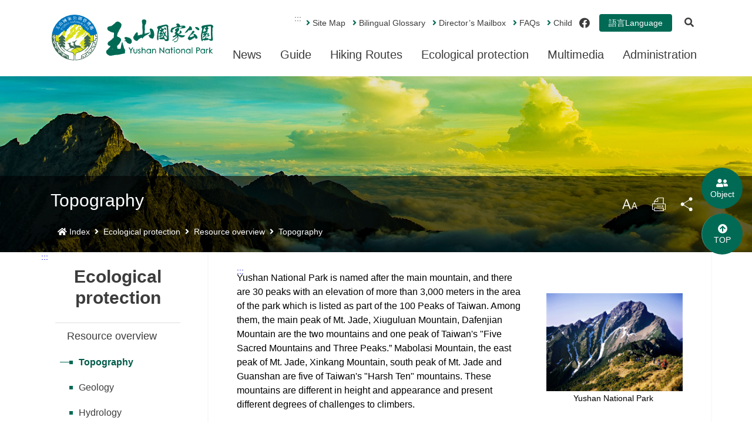

--- FILE ---
content_type: text/html; charset=utf-8
request_url: https://www.ysnp.gov.tw/En/StaticPage/TerrainEn
body_size: 100327
content:
<!DOCTYPE html><html lang="en-US" class="no-js"><head>
    <meta charset="utf-8">
    <meta name="viewport" content="width=device-width, initial-scale=1">
    <meta name="apple-mobile-web-app-status-bar-style" content="black-translucent">
    <meta name="format-detection" content="telephone=no">
    <meta content="email=no" name="format-detection">
    <meta http-equiv="X-UA-Compatible" content="IE=edge">
    <meta property="og:image" content="https://www.ysnp.gov.tw/FileDownload/ContentManagement/20200921160657156647910.jpg">

    <meta name="DC.Title" content="Topography">
    <meta name="DC.Creator" content="Yushan National Park Headquarters, National Park Service, Ministry of the Interior">
    <meta name="DC.Subject" content="">
    <meta name="DC.Description" content="">
    <meta name="DC.Contributor" content="">
    <meta name="DC.Type" content="靜態頁">
    <meta name="DC.Format" content="">
    <meta name="DC.Source" content="">
    <meta name="DC.Language" content="1033">
    <meta name="DC.Coverage.t.max" content="">
    <meta name="DC.Coverage.t.min" content="">
    <meta name="DC.Publisher" content="">
    <meta name="DC.Date" content="">
    <meta name="DC.Identifier" content="">
    <meta name="DC.Relation" content="">
    <meta name="DC.Rights" content="">
    <meta name="Category.Theme">
    <meta name="Category.Cake">
    <meta name="Category.Service">
    <meta name="Keywords" content="">


    <title>Topography - Yushan National Park Headquarters, National Park Service, Ministry of the Interior</title>
    <link rel="icon" href="/images/favicon.ico">
                <link rel="stylesheet" href="/SiteEn/css/reset.min.css
">
                <link rel="stylesheet" href="/css/font-awesome.min.css
">
                <link rel="stylesheet" href="/SiteEn/css/bootstrap.min.css
">
                <link rel="stylesheet" href="/SiteEn/css/common.min.css
">
                <link rel="stylesheet" href="/SiteEn/css/main.min.css
">
                <link rel="stylesheet" href="/SiteEn/css/kf-components.min.css
">
                <link rel="stylesheet" href="/SiteEn/css/custom.min.css
">
                <script type="text/javascript" src="/scripts/lib/modernizr-custom.min.js
"></script>
                <script type="text/javascript" src="/scripts/lib/jquery_kf.js
"></script>
                <link rel="stylesheet" href="/scripts/jquery_ui/css/redmond/jquery_ui.css">
    
</head>

<body>
    <a class="skip-main" href="#maincontent">Skip To Main Content</a>
    <header class="header-row bg-white">
        <div class="container d-flex">

<h1 class="header-logo text-center">
    <a title="Home" href="/En/">
        <img alt="Yushan National Park Headquarters, National Park Service, Ministry of the InteriorLogo" src="/SiteEn/images/header-logo.svg">
    </a>
</h1>

<div class="topNav-row align-items-center">
    <div id="tabU"><a href="javascript:void(0)" title="Top Link Block" accesskey="U">:::</a></div>
    <a href="/En/SiteMap" class="col-auto"><i class="fas fa-angle-right mr-1"></i>Site Map</a>

        <a href="/BilingualVocabulary/C008000" class="col-auto"><i class="fas fa-angle-right mr-1"></i>Bilingual Glossary</a>
        <a href="/En/ServiceMail/C007400" class="col-auto"><i class="fas fa-angle-right mr-1"></i>Director’s Mailbox</a>
        <a href="/En/FAQ/E007000" class="col-auto"><i class="fas fa-angle-right mr-1"></i>FAQs</a>
        <a href="/ChildEn" class="col-auto"><i class="fas fa-angle-right mr-1"></i>Child</a>

        <a href="https://www.facebook.com/YuShanNationalPark/" class="col-auto" target="_blank" title="facebook(Open New Window)">
            <i class="fab fa-facebook"><span>facebook</span></i>
        </a>
</div>



<nav id="nav_lang" class="nav_lang_wrap">
    <a class="nav_lang_parent" href="#" title="語言版本">語言<span>Language</span></a>

    <ul class="nav_lang">
            <li><a href="/?TransLang=zh" lang="zh-TW">中文</a></li>
        <li><a href="/En?TransLang=ja" title="日本語" lang="ja-JP">日本語</a></li>
        
        <li><a href="/En?TransLang=ko" title="한국어" lang="ko-KR">한국어</a></li>
        
        <li><a href="/En?TransLang=ms" title="Bahasa Melayu" lang="ms-my">Bahasa Melayu</a></li>
        
        <li><a href="/En?TransLang=vi" title="Tiếng Việt" lang="vi">Tiếng Việt</a></li>
        
        <li><a href="/En?TransLang=tl" title="Taglog" lang="tl">Taglog</a></li>
        
        <li><a href="/En?TransLang=th" title="ไทย" lang="th">ไทย</a></li>
        
        <li><a href="/En?TransLang=id" title="Bahasa indonesia" lang="id">Bahasa indonesia</a></li>
        
        <li><a href="/En?TransLang=de" title="Deutsche" lang="de">Deutsche</a></li>
        
        <li><a href="/En?TransLang=fr" title="Français " lang="fr">Français</a></li>
        
        <li><a href="/En?TransLang=es" title="España" lang="es">España</a></li>
    </ul>
</nav>

<script src="/Scripts/kf.GoogleTranslate.js"></script>
<script src="https://translate.google.com/translate_a/element.js?cb=googleTranslateElementInit" nonce="ysnpnt30lr0g3hw4dgwsr26ajuc423a"></script>
<script nonce="ysnpnt30lr0g3hw4dgwsr26ajuc423a">
    $(document).ready(function () {
        kfGoogleTranslateHelper.init();
    });
</script>

        </div>
    </header>
    <!-- search -->

<div id="divHotKeySearchForm" class="header-search">
    <div class="search-content">
        <a class="search-parent" href="javascript:void(0)" title="Open Search" aria-label="Open Search"><i class="fas fa-search" aria-hidden="true"></i>
            <span class="sr-only">Open Search</span>
        </a>
        <div class="search-inner">
            <div class="container">
                <label for="tbTopSearch">Site Search</label>
                <div class="d-flex col-md-6 px-0">
                    <input class="search-txt" name="q" type="text" title="Search Keywords" placeholder="Site Search" id="tbTopSearch">
                    <input id="HotKeySearchButton" class="search-btn btn" type="submit" value="Search">
                </div>
                <div class="search-keywords col-md-6">
                    <i>Hot Keywords：</i>
                    <ul>
                                <li>
                                    <a class="badge badge-primary_l0" href="/En/Search?q=Yushan%20Peaks%20Trail">Yushan Peaks Trail</a>
                                </li>
                                <li>
                                    <a class="badge badge-primary_l0" href="/En/Search?q=Batongguan%20Traversing%20Trail">Batongguan Traversing Trail</a>
                                </li>
                                <li>
                                    <a class="badge badge-primary_l0" href="/En/Search?q=Hiking%20Routes">Hiking Routes</a>
                                </li>
                                <li>
                                    <a class="badge badge-primary_l0" href="/En/Search?q=Visitor%20Center">Visitor Center</a>
                                </li>
                    </ul>
                </div>
            </div>
            <a class="search-close" href="javascript:void(0)" title="Close Search Function">Close Search</a>
        </div>
    </div>
    <noscript>
        Your browser does not support this script syntax, please click
        <a id="aSearchLink" title="Go to search page_open new window" target="_blank" href="/En/Search">Search</a>Use the search function.
    </noscript>
</div>




    <!-- search end-->
    <!-- Megamenu -->
    <div class="megamenu">
        <!-- mobile-menu -->
        <div id="mobile-nav-wrap">
            <a class="mobile-nav-link" href="#" title="Menu Button">Menu</a>
            <nav id="mobile-nav" class="mobile-nav">

<ul>
                <li class="has-submenu">
                        <a href="/En/Folder/NewsEn">News</a>
                                            <ul class="sub-menu">
                                    <li class="has-submenu">
                                            <a href="/En/Announcement/E001000">Latest news</a>

                                    </li>
                                    <li class="has-submenu">
                                            <a href="/En/ActivityInfo/E002000">Events</a>

                                    </li>
                                    <li class="has-submenu">
                                            <a href="/En/Highway/C001300">Road conditions</a>

                                    </li>
                                    <li class="has-submenu">
                                            <a href="/En/Trail/Status">Mountain trail open time</a>

                                    </li>
                                    <li class="has-submenu">
                                            <a href="/En/WeatherData/Index">Weather forecast</a>

                                    </li>
                                    <li class="has-submenu">
                                            <a href="/En/StaticPage/RSSEn">RSS</a>

                                    </li>
                        </ul>
                </li>
                <li class="has-submenu">
                        <a href="/En/Folder/TravelGuideEn">Guide</a>
                                            <ul class="sub-menu">
                                    <li class="has-submenu">
                                            <a href="/En/Folder/NoticeEn">Reminders for tourists</a>

                                            <ul class="third-menu">
                                                            <li><a href="/En/StaticPage/TypeEn">Recreation type</a></li>
                                                            <li><a href="/En/StaticPage/CodeEn">Reminders and regulations</a></li>
                                                            <li><a href="/En/StaticPage/EmergencyCallEn">Emergency Hotline</a></li>
                                            </ul>
                                    </li>
                                    <li class="has-submenu">
                                            <a href="/En/RecreationArea/1fbfec62-e8ce-4916-a902-a6c28c9dd33e">Northwestern</a>

                                    </li>
                                    <li class="has-submenu">
                                            <a href="/En/RecreationArea/84ddbf29-783a-4a9d-a40d-38da8a0b88d1">Southern</a>

                                    </li>
                                    <li class="has-submenu">
                                            <a href="/En/RecreationArea/e7d3a77b-854f-4fc0-aeb0-24278b0a9678">Eastern</a>

                                    </li>
                                    <li class="has-submenu">
                                            <a href="/En/TouristCenter/845c9367-ab7e-40fa-8662-8e4f4a9ffbf8">Shueili Visitor Center</a>

                                    </li>
                                    <li class="has-submenu">
                                            <a href="/En/TouristCenter/4ea53791-6ab9-41d0-8fb7-34f4450de7a4">Tataka Visitor Center</a>

                                    </li>
                                    <li class="has-submenu">
                                            <a href="/En/TouristCenter/d3a3b2c6-2f19-44e9-9de8-bdd9342aec44">Meishan Visitor Center</a>

                                    </li>
                                    <li class="has-submenu">
                                            <a href="/En/TouristCenter/615b7d3b-6beb-43b9-9356-5044d18c57ae">Nanan Visitor Center</a>

                                    </li>
                                    <li class="has-submenu">
                                            <a href="/En/TouristCenter/c7d09dbf-4611-40ff-9ad8-6c108eae472d">Paiyun Visitor Center</a>

                                    </li>
                        </ul>
                </li>
                <li class="has-submenu">
                        <a href="/En/Folder/MountaineeringEn">Hiking Routes</a>
                                            <ul class="sub-menu">
                                    <li class="has-submenu">
                                            <a href="/En/Folder/OverviewEn">Mountain-climbing general information</a>

                                            <ul class="third-menu">
                                                            <li><a href="/En/Folder/InformationEn">General information</a></li>
                                                            <li><a href="/En/Folder/SafetyEn">Mountain climbing safety instructions</a></li>
                                                            <li><a href="/En/Folder/EmergencyCareEn">High peak first-aid</a></li>
                                            </ul>
                                    </li>
                                    <li class="has-submenu">
                                            <a href="/En/Trail/7fa5c242-df1a-4a8e-bcab-32dc55b1f7b6">Yushan Peaks Trail</a>

                                    </li>
                                    <li class="has-submenu">
                                            <a href="/En/Trail/e0befc9d-0707-4ce0-b530-6bde521570f9">Batongguan Traversing Trail</a>

                                    </li>
                                    <li class="has-submenu">
                                            <a href="/En/Trail/382f4797-1eb1-4746-a122-4e13a9e0c7e4">Southern Cross-Island Highway 3 Mountains and Guan Mountain Hiking Route</a>

                                    </li>
                                    <li class="has-submenu">
                                            <a href="/En/Trail/1783c684-3f87-4862-bf4e-e876e639d405">South Section Two Trail</a>

                                    </li>
                                    <li class="has-submenu">
                                            <a href="/En/Trail/ba81933a-a5e2-4ac7-8aa8-d3930c1ec395">Xinkang Crossing Trail</a>

                                    </li>
                                    <li class="has-submenu">
                                            <a href="/En/Trail/8dbb3955-47fc-4311-8077-3518d1ad89b7">Mabolasi Crossing Trail</a>

                                    </li>
                                    <li class="has-submenu">
                                            <a href="https://hike.taiwan.gov.tw/en/apply_1.aspx?searchOrg=c951cdcd-b75a-46b9-8002-8ef952ec95fd" target="_blank" title="Entry application(Open New Window)">Entry application</a>

                                    </li>
                                    <li class="has-submenu">
                                            <a href="/En/SceneryMap/Index">Scenery Map</a>

                                    </li>
                        </ul>
                </li>
                <li class="has-submenu">
                        <a href="/En/Folder/EcologicalEn">Ecological protection</a>
                                            <ul class="sub-menu">
                                    <li class="has-submenu">
                                            <a href="/En/Folder/ResourceEn">Resource overview</a>

                                            <ul class="third-menu">
                                                            <li><a href="/En/StaticPage/TerrainEn">Topography</a></li>
                                                            <li><a href="/En/StaticPage/GeologyEn">Geology</a></li>
                                                            <li><a href="/En/StaticPage/HydrologyEn">Hydrology</a></li>
                                                            <li><a href="/En/StaticPage/ClimateEn">Climate</a></li>
                                                            <li><a href="/En/StaticPage/PlantEn">Flora</a></li>
                                                            <li><a href="/En/StaticPage/AnimalEn">Fauna</a></li>
                                            </ul>
                                    </li>
                                    <li class="has-submenu">
                                            <a href="/En/Folder/HistoryEn">History and humanities</a>

                                            <ul class="third-menu">
                                                            <li><a href="/En/Folder/BununEn">BununTribe</a></li>
                                                            <li><a href="/En/StaticPage/AncientRoadEn">Batongguan Ancient Trail</a></li>
                                            </ul>
                                    </li>
                                    <li class="has-submenu">
                                            <a href="/En/Folder/BearEn">Black bear</a>

                                            <ul class="third-menu">
                                                            <li><a href="/En/StaticPage/ScienceEn">Taiwan black bear information</a></li>
                                                            <li><a href="/En/StaticPage/CoexistEn">Living with bears</a></li>
                                                            <li><a href="/En/StaticPage/CircularEn">Notification of black bear</a></li>
                                                            <li><a href="/En/Folder/BlackBearSE">Special Exhibition</a></li>
                                                            <li><a href="/En/StaticPage/skeletonspecimen">skeleton specimen</a></li>
                                            </ul>
                                    </li>
                        </ul>
                </li>
                <li class="has-submenu">
                        <a href="/En/Folder/MediaEn">Multimedia</a>
                                            <ul class="sub-menu">
                                    <li class="has-submenu">
                                            <a href="/En/Video/E005200">Video</a>

                                    </li>
                                    <li class="has-submenu">
                                            <a href="/En/Album/E006000">Photos</a>

                                    </li>
                                    <li class="has-submenu">
                                            <a href="/En/Publication/E003300">Brochure</a>

                                    </li>
                        </ul>
                </li>
                <li class="has-submenu">
                        <a href="/En/Folder/AdministrativeEn">Administration</a>
                                            <ul class="sub-menu">
                                    <li class="has-submenu">
                                            <a href="/En/Folder/NationalParkEn">Yushan National Park</a>

                                            <ul class="third-menu">
                                                            <li><a href="/En/StaticPage/AboutUsEn">About Us</a></li>
                                                            <li><a href="/En/StaticPage/VisionEn">Our Vision</a></li>
                                            </ul>
                                    </li>
                                    <li class="has-submenu">
                                            <a href="/En/Folder/MailboxEn">Suggestion box</a>

                                            <ul class="third-menu">
                                                            <li><a href="/En/ServiceMail/C007400">Director's mailbox</a></li>
                                                            <li><a href="https://hike.taiwan.gov.tw/en/mail.aspx" target="_blank" title="Park Mailbox(Open New Window)">Park Mailbox</a></li>
                                            </ul>
                                    </li>
                                    <li class="has-submenu">
                                            <a href="/En/FAQ/E007000">FAQs</a>

                                    </li>
                                    <li class="has-submenu">
                                            <a href="https://www.ysnp.gov.tw/BilingualVocabulary/C008000" target="_blank" title="Bilingual Glossary(Open New Window)">Bilingual Glossary</a>

                                    </li>
                        </ul>
                </li>
</ul>



    <ul class="mobile-lang">
        <li class="has-submenu">
            <a href="#">語言<span>Language</span></a>
            <ul class="sub-menu">
                    <li class="has-submenu"><a href="/" lang="zh-TW">中文</a></li>
                
                <li class="has-submenu"><a href="/En?TransLang=ja" title="日本語" lang="ja-JP">日本語</a></li>
                
                <li class="has-submenu"><a href="/En?TransLang=ko" title="한국어" lang="ko-KR">한국어</a></li>
                
                <li class="has-submenu"><a href="/En?TransLang=ms" title="Bahasa Melayu" lang="ms-my">Bahasa Melayu</a></li>
                
                <li class="has-submenu"><a href="/En?TransLang=vi" title="Tiếng Việt" lang="vi">Tiếng Việt</a></li>
                
                <li class="has-submenu"><a href="/En?TransLang=tl" title="Taglog" lang="tl">Taglog</a></li>
                
                <li class="has-submenu"><a href="/En?TransLang=th" title="ไทย" lang="th">ไทย</a></li>
                
                <li class="has-submenu"><a href="/En?TransLang=id" title="Bahasa indonesia" lang="id">Bahasa indonesia</a></li>
                
                <li class="has-submenu"><a href="/En?TransLang=de" title="Deutsche" lang="de">Deutsche</a></li>
                
                <li class="has-submenu"><a href="/En?TransLang=fr" title="Français" lang="fr">Français</a></li>
                
                <li class="has-submenu"><a href="/En?TransLang=es" title="España" lang="es">España</a></li>
            </ul>
        </li>
    </ul>

<div class="d-flex flex-wrap p-3 menu-topNav">
    <a href="/En/SiteMap" class="btn btn-dark rounded m-1"><span>Site Map</span></a>

            <a href="/BilingualVocabulary/C008000" class="btn btn-dark rounded m-1"><span>Bilingual Glossary</span></a>
            <a href="/En/ServiceMail/C007400" class="btn btn-dark rounded m-1"><span>Director’s Mailbox</span></a>
            <a href="/En/FAQ/E007000" class="btn btn-dark rounded m-1"><span>FAQs</span></a>
            <a href="/ChildEn" class="btn btn-dark rounded m-1"><span>Child</span></a>
        <a href="https://www.facebook.com/YuShanNationalPark/" class="btn btn-dark rounded m-1" target="_blank" title="facebook(Open New Window)"><span>Facebook</span></a>
</div>
            </nav>
        </div>
        <!-- deaktop menu -->
        <div id="main-nav-wrap">
            <div class="container">
                <div class="nav-content">


<ul id="primary-nav" data-function="nav_control">
                <li class="nav-item nav-fulltxt">
                    <span role="menubar" class="nav-tab" data-toggle="dropdown" aria-haspopup="true" aria-expanded="false">
                        <a href="/En/Folder/NewsEn" target="_self" title="News">
News                        </a>
                    </span>
                    
                        <div class="dropdowns dropdown-menu">
                            <div class="container">
                                <div class="secondary-title">
                                    <div class="h3">News</div>
                                    <div class="kf-img obj-img-cover">
                                        <figure class="embed-responsive embed-responsive-4by3 ">
                                            <img src="/UploadPlugin?file=dHB%2Fc7k8iJzrTc3ceYUqrKKA2QtAOnUVRghzGKHRcIGZC0P5h%2FaivZHiLcRLjx1qgWxVr%2F6BIEER9YXnsw3nIQ%3D%3D" alt="News">
                                        </figure>
                                    </div>
                                </div>
                                <div class="secondary-nav">
                                            <div class="sec-item">
                                                <div class="sec-tit h5">
                                                    <a href="/En/Announcement/E001000" target="_self" title="Latest news">
                                                        <div class="kf-img obj-img-cover">
                                                            <div class="embed-responsive embed-responsive-4by3 ">
                                                                <img src="/images/default-x.jpg" alt="">
                                                            </div>
                                                        </div>
                                                        <span>Latest news</span>
                                                    </a>
                                                </div>
                                                <ul class="third-item">
                                                </ul>
                                            </div>
                                            <div class="sec-item">
                                                <div class="sec-tit h5">
                                                    <a href="/En/ActivityInfo/E002000" target="_self" title="Events">
                                                        <div class="kf-img obj-img-cover">
                                                            <div class="embed-responsive embed-responsive-4by3 ">
                                                                <img src="/images/default-x.jpg" alt="">
                                                            </div>
                                                        </div>
                                                        <span>Events</span>
                                                    </a>
                                                </div>
                                                <ul class="third-item">
                                                </ul>
                                            </div>
                                            <div class="sec-item">
                                                <div class="sec-tit h5">
                                                    <a href="/En/Highway/C001300" target="_self" title="Road conditions">
                                                        <div class="kf-img obj-img-cover">
                                                            <div class="embed-responsive embed-responsive-4by3 ">
                                                                <img src="/images/default-x.jpg" alt="">
                                                            </div>
                                                        </div>
                                                        <span>Road conditions</span>
                                                    </a>
                                                </div>
                                                <ul class="third-item">
                                                </ul>
                                            </div>
                                            <div class="sec-item">
                                                <div class="sec-tit h5">
                                                    <a href="/En/Trail/Status" target="_self" title="Mountain trail open time">
                                                        <div class="kf-img obj-img-cover">
                                                            <div class="embed-responsive embed-responsive-4by3 ">
                                                                <img src="/images/default-x.jpg" alt="">
                                                            </div>
                                                        </div>
                                                        <span>Mountain trail open time</span>
                                                    </a>
                                                </div>
                                                <ul class="third-item">
                                                </ul>
                                            </div>
                                            <div class="sec-item">
                                                <div class="sec-tit h5">
                                                    <a href="/En/WeatherData/Index" target="_self" title="Weather forecast">
                                                        <div class="kf-img obj-img-cover">
                                                            <div class="embed-responsive embed-responsive-4by3 ">
                                                                <img src="/images/default-x.jpg" alt="">
                                                            </div>
                                                        </div>
                                                        <span>Weather forecast</span>
                                                    </a>
                                                </div>
                                                <ul class="third-item">
                                                </ul>
                                            </div>
                                            <div class="sec-item">
                                                <div class="sec-tit h5">
                                                    <a href="/En/StaticPage/RSSEn" target="_self" title="RSS">
                                                        <div class="kf-img obj-img-cover">
                                                            <div class="embed-responsive embed-responsive-4by3 ">
                                                                <img src="/images/default-x.jpg" alt="">
                                                            </div>
                                                        </div>
                                                        <span>RSS</span>
                                                    </a>
                                                </div>
                                                <ul class="third-item">
                                                </ul>
                                            </div>
                                </div>
                            </div>
                        </div>
                </li>
                <li class="nav-item nav-fulltxt">
                    <span role="menubar" class="nav-tab" data-toggle="dropdown" aria-haspopup="true" aria-expanded="false">
                        <a href="/En/Folder/TravelGuideEn" target="_self" title="Guide">
Guide                        </a>
                    </span>
                    
                        <div class="dropdowns dropdown-menu">
                            <div class="container">
                                <div class="secondary-title">
                                    <div class="h3">Guide</div>
                                    <div class="kf-img obj-img-cover">
                                        <figure class="embed-responsive embed-responsive-4by3 ">
                                            <img src="/UploadPlugin?file=dHB%2Fc7k8iJzrTc3ceYUqrKKA2QtAOnUVRghzGKHRcIFaVJI7hF5qPXHhf13BJ0MR4KgqvmE7sWOMu6jrbp5JEg%3D%3D" alt="Guide">
                                        </figure>
                                    </div>
                                </div>
                                <div class="secondary-nav">
                                            <div class="sec-item">
                                                <div class="sec-tit h5">
                                                    <a href="/En/Folder/NoticeEn" target="_self" title="Reminders for tourists">
                                                        <div class="kf-img obj-img-cover">
                                                            <div class="embed-responsive embed-responsive-4by3 ">
                                                                <img src="/images/default-x.jpg" alt="">
                                                            </div>
                                                        </div>
                                                        <span>Reminders for tourists</span>
                                                    </a>
                                                </div>
                                                <ul class="third-item">
                                                            <li><a href="/En/StaticPage/TypeEn" target="_self" title="Recreation type">Recreation type</a></li>
                                                            <li><a href="/En/StaticPage/CodeEn" target="_self" title="Reminders and regulations">Reminders and regulations</a></li>
                                                            <li><a href="/En/StaticPage/EmergencyCallEn" target="_self" title="Emergency Hotline">Emergency Hotline</a></li>
                                                </ul>
                                            </div>
                                            <div class="sec-item">
                                                <div class="sec-tit h5">
                                                    <a href="/En/RecreationArea/1fbfec62-e8ce-4916-a902-a6c28c9dd33e" target="_self" title="Northwestern">
                                                        <div class="kf-img obj-img-cover">
                                                            <div class="embed-responsive embed-responsive-4by3 ">
                                                                <img src="/images/default-x.jpg" alt="">
                                                            </div>
                                                        </div>
                                                        <span>Northwestern</span>
                                                    </a>
                                                </div>
                                                <ul class="third-item">
                                                </ul>
                                            </div>
                                            <div class="sec-item">
                                                <div class="sec-tit h5">
                                                    <a href="/En/RecreationArea/84ddbf29-783a-4a9d-a40d-38da8a0b88d1" target="_self" title="Southern">
                                                        <div class="kf-img obj-img-cover">
                                                            <div class="embed-responsive embed-responsive-4by3 ">
                                                                <img src="/images/default-x.jpg" alt="">
                                                            </div>
                                                        </div>
                                                        <span>Southern</span>
                                                    </a>
                                                </div>
                                                <ul class="third-item">
                                                </ul>
                                            </div>
                                            <div class="sec-item">
                                                <div class="sec-tit h5">
                                                    <a href="/En/RecreationArea/e7d3a77b-854f-4fc0-aeb0-24278b0a9678" target="_self" title="Eastern">
                                                        <div class="kf-img obj-img-cover">
                                                            <div class="embed-responsive embed-responsive-4by3 ">
                                                                <img src="/images/default-x.jpg" alt="">
                                                            </div>
                                                        </div>
                                                        <span>Eastern</span>
                                                    </a>
                                                </div>
                                                <ul class="third-item">
                                                </ul>
                                            </div>
                                            <div class="sec-item">
                                                <div class="sec-tit h5">
                                                    <a href="/En/TouristCenter/845c9367-ab7e-40fa-8662-8e4f4a9ffbf8" target="_self" title="Shueili Visitor Center">
                                                        <div class="kf-img obj-img-cover">
                                                            <div class="embed-responsive embed-responsive-4by3 ">
                                                                <img src="/images/default-x.jpg" alt="">
                                                            </div>
                                                        </div>
                                                        <span>Shueili Visitor Center</span>
                                                    </a>
                                                </div>
                                                <ul class="third-item">
                                                </ul>
                                            </div>
                                            <div class="sec-item">
                                                <div class="sec-tit h5">
                                                    <a href="/En/TouristCenter/4ea53791-6ab9-41d0-8fb7-34f4450de7a4" target="_self" title="Tataka Visitor Center">
                                                        <div class="kf-img obj-img-cover">
                                                            <div class="embed-responsive embed-responsive-4by3 ">
                                                                <img src="/images/default-x.jpg" alt="">
                                                            </div>
                                                        </div>
                                                        <span>Tataka Visitor Center</span>
                                                    </a>
                                                </div>
                                                <ul class="third-item">
                                                </ul>
                                            </div>
                                            <div class="sec-item">
                                                <div class="sec-tit h5">
                                                    <a href="/En/TouristCenter/d3a3b2c6-2f19-44e9-9de8-bdd9342aec44" target="_self" title="Meishan Visitor Center">
                                                        <div class="kf-img obj-img-cover">
                                                            <div class="embed-responsive embed-responsive-4by3 ">
                                                                <img src="/images/default-x.jpg" alt="">
                                                            </div>
                                                        </div>
                                                        <span>Meishan Visitor Center</span>
                                                    </a>
                                                </div>
                                                <ul class="third-item">
                                                </ul>
                                            </div>
                                            <div class="sec-item">
                                                <div class="sec-tit h5">
                                                    <a href="/En/TouristCenter/615b7d3b-6beb-43b9-9356-5044d18c57ae" target="_self" title="Nanan Visitor Center">
                                                        <div class="kf-img obj-img-cover">
                                                            <div class="embed-responsive embed-responsive-4by3 ">
                                                                <img src="/images/default-x.jpg" alt="">
                                                            </div>
                                                        </div>
                                                        <span>Nanan Visitor Center</span>
                                                    </a>
                                                </div>
                                                <ul class="third-item">
                                                </ul>
                                            </div>
                                            <div class="sec-item">
                                                <div class="sec-tit h5">
                                                    <a href="/En/TouristCenter/c7d09dbf-4611-40ff-9ad8-6c108eae472d" target="_self" title="Paiyun Visitor Center">
                                                        <div class="kf-img obj-img-cover">
                                                            <div class="embed-responsive embed-responsive-4by3 ">
                                                                <img src="/images/default-x.jpg" alt="">
                                                            </div>
                                                        </div>
                                                        <span>Paiyun Visitor Center</span>
                                                    </a>
                                                </div>
                                                <ul class="third-item">
                                                </ul>
                                            </div>
                                </div>
                            </div>
                        </div>
                </li>
                <li class="nav-item nav-fulltxt">
                    <span role="menubar" class="nav-tab" data-toggle="dropdown" aria-haspopup="true" aria-expanded="false">
                        <a href="/En/Folder/MountaineeringEn" target="_self" title="Hiking Routes">
Hiking Routes                        </a>
                    </span>
                    
                        <div class="dropdowns dropdown-menu">
                            <div class="container">
                                <div class="secondary-title">
                                    <div class="h3">Hiking Routes</div>
                                    <div class="kf-img obj-img-cover">
                                        <figure class="embed-responsive embed-responsive-4by3 ">
                                            <img src="/UploadPlugin?file=dHB%2Fc7k8iJzrTc3ceYUqrKKA2QtAOnUVRghzGKHRcIFoo4kajs7CIPEc%2BBQO74z2SU8eV3uaasbE6LjYSMQ0Ug%3D%3D" alt="Hiking Routes">
                                        </figure>
                                    </div>
                                </div>
                                <div class="secondary-nav">
                                            <div class="sec-item">
                                                <div class="sec-tit h5">
                                                    <a href="/En/Folder/OverviewEn" target="_self" title="Mountain-climbing general information">
                                                        <div class="kf-img obj-img-cover">
                                                            <div class="embed-responsive embed-responsive-4by3 ">
                                                                <img src="/images/default-x.jpg" alt="">
                                                            </div>
                                                        </div>
                                                        <span>Mountain-climbing general information</span>
                                                    </a>
                                                </div>
                                                <ul class="third-item">
                                                            <li><a href="/En/Folder/InformationEn" target="_self" title="General information">General information</a></li>
                                                            <li><a href="/En/Folder/SafetyEn" target="_self" title="Mountain climbing safety instructions">Mountain climbing safety instructions</a></li>
                                                            <li><a href="/En/Folder/EmergencyCareEn" target="_self" title="High peak first-aid">High peak first-aid</a></li>
                                                </ul>
                                            </div>
                                            <div class="sec-item">
                                                <div class="sec-tit h5">
                                                    <a href="/En/Trail/7fa5c242-df1a-4a8e-bcab-32dc55b1f7b6" target="_self" title="Yushan Peaks Trail">
                                                        <div class="kf-img obj-img-cover">
                                                            <div class="embed-responsive embed-responsive-4by3 ">
                                                                <img src="/images/default-x.jpg" alt="">
                                                            </div>
                                                        </div>
                                                        <span>Yushan Peaks Trail</span>
                                                    </a>
                                                </div>
                                                <ul class="third-item">
                                                </ul>
                                            </div>
                                            <div class="sec-item">
                                                <div class="sec-tit h5">
                                                    <a href="/En/Trail/e0befc9d-0707-4ce0-b530-6bde521570f9" target="_self" title="Batongguan Traversing Trail">
                                                        <div class="kf-img obj-img-cover">
                                                            <div class="embed-responsive embed-responsive-4by3 ">
                                                                <img src="/images/default-x.jpg" alt="">
                                                            </div>
                                                        </div>
                                                        <span>Batongguan Traversing Trail</span>
                                                    </a>
                                                </div>
                                                <ul class="third-item">
                                                </ul>
                                            </div>
                                            <div class="sec-item">
                                                <div class="sec-tit h5">
                                                    <a href="/En/Trail/382f4797-1eb1-4746-a122-4e13a9e0c7e4" target="_self" title="Southern Cross-Island Highway 3 Mountains and Guan Mountain Hiking Route">
                                                        <div class="kf-img obj-img-cover">
                                                            <div class="embed-responsive embed-responsive-4by3 ">
                                                                <img src="/images/default-x.jpg" alt="">
                                                            </div>
                                                        </div>
                                                        <span>Southern Cross-Island Highway 3 Mountains and Guan Mountain Hiking Route</span>
                                                    </a>
                                                </div>
                                                <ul class="third-item">
                                                </ul>
                                            </div>
                                            <div class="sec-item">
                                                <div class="sec-tit h5">
                                                    <a href="/En/Trail/1783c684-3f87-4862-bf4e-e876e639d405" target="_self" title="South Section Two Trail">
                                                        <div class="kf-img obj-img-cover">
                                                            <div class="embed-responsive embed-responsive-4by3 ">
                                                                <img src="/images/default-x.jpg" alt="">
                                                            </div>
                                                        </div>
                                                        <span>South Section Two Trail</span>
                                                    </a>
                                                </div>
                                                <ul class="third-item">
                                                </ul>
                                            </div>
                                            <div class="sec-item">
                                                <div class="sec-tit h5">
                                                    <a href="/En/Trail/ba81933a-a5e2-4ac7-8aa8-d3930c1ec395" target="_self" title="Xinkang Crossing Trail">
                                                        <div class="kf-img obj-img-cover">
                                                            <div class="embed-responsive embed-responsive-4by3 ">
                                                                <img src="/images/default-x.jpg" alt="">
                                                            </div>
                                                        </div>
                                                        <span>Xinkang Crossing Trail</span>
                                                    </a>
                                                </div>
                                                <ul class="third-item">
                                                </ul>
                                            </div>
                                            <div class="sec-item">
                                                <div class="sec-tit h5">
                                                    <a href="/En/Trail/8dbb3955-47fc-4311-8077-3518d1ad89b7" target="_self" title="Mabolasi Crossing Trail">
                                                        <div class="kf-img obj-img-cover">
                                                            <div class="embed-responsive embed-responsive-4by3 ">
                                                                <img src="/images/default-x.jpg" alt="">
                                                            </div>
                                                        </div>
                                                        <span>Mabolasi Crossing Trail</span>
                                                    </a>
                                                </div>
                                                <ul class="third-item">
                                                </ul>
                                            </div>
                                            <div class="sec-item">
                                                <div class="sec-tit h5">
                                                    <a href="https://hike.taiwan.gov.tw/en/apply_1.aspx?searchOrg=c951cdcd-b75a-46b9-8002-8ef952ec95fd" target="_blank" title="Entry application(Open New Window)">
                                                        <div class="kf-img obj-img-cover">
                                                            <div class="embed-responsive embed-responsive-4by3 ">
                                                                <img src="/images/default-x.jpg" alt="">
                                                            </div>
                                                        </div>
                                                        <span>Entry application</span>
                                                    </a>
                                                </div>
                                                <ul class="third-item">
                                                </ul>
                                            </div>
                                            <div class="sec-item">
                                                <div class="sec-tit h5">
                                                    <a href="/En/SceneryMap/Index" target="_self" title="Scenery Map">
                                                        <div class="kf-img obj-img-cover">
                                                            <div class="embed-responsive embed-responsive-4by3 ">
                                                                <img src="/images/default-x.jpg" alt="">
                                                            </div>
                                                        </div>
                                                        <span>Scenery Map</span>
                                                    </a>
                                                </div>
                                                <ul class="third-item">
                                                </ul>
                                            </div>
                                </div>
                            </div>
                        </div>
                </li>
                <li class="nav-item nav-fulltxt">
                    <span role="menubar" class="nav-tab" data-toggle="dropdown" aria-haspopup="true" aria-expanded="false">
                        <a href="/En/Folder/EcologicalEn" target="_self" title="Ecological protection">
Ecological protection                        </a>
                    </span>
                    
                        <div class="dropdowns dropdown-menu">
                            <div class="container">
                                <div class="secondary-title">
                                    <div class="h3">Ecological protection</div>
                                    <div class="kf-img obj-img-cover">
                                        <figure class="embed-responsive embed-responsive-4by3 ">
                                            <img src="/UploadPlugin?file=dHB%2Fc7k8iJzrTc3ceYUqrKKA2QtAOnUVRghzGKHRcIGEZsliQr3BXApDHIZQcQ97L3eOS5dlUBo950X7tuEuBA%3D%3D" alt="Ecological protection">
                                        </figure>
                                    </div>
                                </div>
                                <div class="secondary-nav">
                                            <div class="sec-item">
                                                <div class="sec-tit h5">
                                                    <a href="/En/Folder/ResourceEn" target="_self" title="Resource overview">
                                                        <div class="kf-img obj-img-cover">
                                                            <div class="embed-responsive embed-responsive-4by3 ">
                                                                <img src="/images/default-x.jpg" alt="">
                                                            </div>
                                                        </div>
                                                        <span>Resource overview</span>
                                                    </a>
                                                </div>
                                                <ul class="third-item">
                                                            <li><a href="/En/StaticPage/TerrainEn" target="_self" title="Topography">Topography</a></li>
                                                            <li><a href="/En/StaticPage/GeologyEn" target="_self" title="Geology">Geology</a></li>
                                                            <li><a href="/En/StaticPage/HydrologyEn" target="_self" title="Hydrology">Hydrology</a></li>
                                                            <li><a href="/En/StaticPage/ClimateEn" target="_self" title="Climate">Climate</a></li>
                                                            <li><a href="/En/StaticPage/PlantEn" target="_self" title="Flora">Flora</a></li>
                                                            <li><a href="/En/StaticPage/AnimalEn" target="_self" title="Fauna">Fauna</a></li>
                                                </ul>
                                            </div>
                                            <div class="sec-item">
                                                <div class="sec-tit h5">
                                                    <a href="/En/Folder/HistoryEn" target="_self" title="History and humanities">
                                                        <div class="kf-img obj-img-cover">
                                                            <div class="embed-responsive embed-responsive-4by3 ">
                                                                <img src="/images/default-x.jpg" alt="">
                                                            </div>
                                                        </div>
                                                        <span>History and humanities</span>
                                                    </a>
                                                </div>
                                                <ul class="third-item">
                                                            <li><a href="/En/Folder/BununEn" target="_self" title="BununTribe">BununTribe</a></li>
                                                            <li><a href="/En/StaticPage/AncientRoadEn" target="_self" title="Batongguan Ancient Trail">Batongguan Ancient Trail</a></li>
                                                </ul>
                                            </div>
                                            <div class="sec-item">
                                                <div class="sec-tit h5">
                                                    <a href="/En/Folder/BearEn" target="_self" title="Black bear">
                                                        <div class="kf-img obj-img-cover">
                                                            <div class="embed-responsive embed-responsive-4by3 ">
                                                                <img src="/images/default-x.jpg" alt="">
                                                            </div>
                                                        </div>
                                                        <span>Black bear</span>
                                                    </a>
                                                </div>
                                                <ul class="third-item">
                                                            <li><a href="/En/StaticPage/ScienceEn" target="_self" title="Taiwan black bear information">Taiwan black bear information</a></li>
                                                            <li><a href="/En/StaticPage/CoexistEn" target="_self" title="Living with bears">Living with bears</a></li>
                                                            <li><a href="/En/StaticPage/CircularEn" target="_self" title="Notification of black bear">Notification of black bear</a></li>
                                                            <li><a href="/En/Folder/BlackBearSE" target="_self" title="Special Exhibition">Special Exhibition</a></li>
                                                            <li><a href="/En/StaticPage/skeletonspecimen" target="_self" title="skeleton specimen">skeleton specimen</a></li>
                                                </ul>
                                            </div>
                                </div>
                            </div>
                        </div>
                </li>
                <li class="nav-item nav-fulltxt">
                    <span role="menubar" class="nav-tab" data-toggle="dropdown" aria-haspopup="true" aria-expanded="false">
                        <a href="/En/Folder/MediaEn" target="_self" title="Multimedia">
Multimedia                        </a>
                    </span>
                    
                        <div class="dropdowns dropdown-menu">
                            <div class="container">
                                <div class="secondary-title">
                                    <div class="h3">Multimedia</div>
                                    <div class="kf-img obj-img-cover">
                                        <figure class="embed-responsive embed-responsive-4by3 ">
                                            <img src="/UploadPlugin?file=dHB%2Fc7k8iJzrTc3ceYUqrKKA2QtAOnUVRghzGKHRcIGEhz1WLu26qPZuNfg8JkD6L0nAgyqAuAeIdYaLyPQM5g%3D%3D" alt="Multimedia">
                                        </figure>
                                    </div>
                                </div>
                                <div class="secondary-nav">
                                            <div class="sec-item">
                                                <div class="sec-tit h5">
                                                    <a href="/En/Video/E005200" target="_self" title="Video">
                                                        <div class="kf-img obj-img-cover">
                                                            <div class="embed-responsive embed-responsive-4by3 ">
                                                                <img src="/images/default-x.jpg" alt="">
                                                            </div>
                                                        </div>
                                                        <span>Video</span>
                                                    </a>
                                                </div>
                                                <ul class="third-item">
                                                </ul>
                                            </div>
                                            <div class="sec-item">
                                                <div class="sec-tit h5">
                                                    <a href="/En/Album/E006000" target="_self" title="Photos">
                                                        <div class="kf-img obj-img-cover">
                                                            <div class="embed-responsive embed-responsive-4by3 ">
                                                                <img src="/images/default-x.jpg" alt="">
                                                            </div>
                                                        </div>
                                                        <span>Photos</span>
                                                    </a>
                                                </div>
                                                <ul class="third-item">
                                                </ul>
                                            </div>
                                            <div class="sec-item">
                                                <div class="sec-tit h5">
                                                    <a href="/En/Publication/E003300" target="_self" title="Brochure">
                                                        <div class="kf-img obj-img-cover">
                                                            <div class="embed-responsive embed-responsive-4by3 ">
                                                                <img src="/images/default-x.jpg" alt="">
                                                            </div>
                                                        </div>
                                                        <span>Brochure</span>
                                                    </a>
                                                </div>
                                                <ul class="third-item">
                                                </ul>
                                            </div>
                                </div>
                            </div>
                        </div>
                </li>
                <li class="nav-item nav-fulltxt">
                    <span role="menubar" class="nav-tab" data-toggle="dropdown" aria-haspopup="true" aria-expanded="false">
                        <a href="/En/Folder/AdministrativeEn" target="_self" title="Administration">
Administration                        </a>
                    </span>
                    
                        <div class="dropdowns dropdown-menu">
                            <div class="container">
                                <div class="secondary-title">
                                    <div class="h3">Administration</div>
                                    <div class="kf-img obj-img-cover">
                                        <figure class="embed-responsive embed-responsive-4by3 ">
                                            <img src="/UploadPlugin?file=dHB%2Fc7k8iJzrTc3ceYUqrKKA2QtAOnUVRghzGKHRcIGkldcCO4Ts1xQE2KYx2Upq8PqlgVU8%2Btji%2FyQY%2Fe85zA%3D%3D" alt="Administration">
                                        </figure>
                                    </div>
                                </div>
                                <div class="secondary-nav">
                                            <div class="sec-item">
                                                <div class="sec-tit h5">
                                                    <a href="/En/Folder/NationalParkEn" target="_self" title="Yushan National Park">
                                                        <div class="kf-img obj-img-cover">
                                                            <div class="embed-responsive embed-responsive-4by3 ">
                                                                <img src="/images/default-x.jpg" alt="">
                                                            </div>
                                                        </div>
                                                        <span>Yushan National Park</span>
                                                    </a>
                                                </div>
                                                <ul class="third-item">
                                                            <li><a href="/En/StaticPage/AboutUsEn" target="_self" title="About Us">About Us</a></li>
                                                            <li><a href="/En/StaticPage/VisionEn" target="_self" title="Our Vision">Our Vision</a></li>
                                                </ul>
                                            </div>
                                            <div class="sec-item">
                                                <div class="sec-tit h5">
                                                    <a href="/En/Folder/MailboxEn" target="_self" title="Suggestion box">
                                                        <div class="kf-img obj-img-cover">
                                                            <div class="embed-responsive embed-responsive-4by3 ">
                                                                <img src="/images/default-x.jpg" alt="">
                                                            </div>
                                                        </div>
                                                        <span>Suggestion box</span>
                                                    </a>
                                                </div>
                                                <ul class="third-item">
                                                            <li><a href="/En/ServiceMail/C007400" target="_self" title="Director's mailbox">Director's mailbox</a></li>
                                                            <li><a href="https://hike.taiwan.gov.tw/en/mail.aspx" target="_blank" title="Park Mailbox(Open New Window)">Park Mailbox</a></li>
                                                </ul>
                                            </div>
                                            <div class="sec-item">
                                                <div class="sec-tit h5">
                                                    <a href="/En/FAQ/E007000" target="_self" title="FAQs">
                                                        <div class="kf-img obj-img-cover">
                                                            <div class="embed-responsive embed-responsive-4by3 ">
                                                                <img src="/images/default-x.jpg" alt="">
                                                            </div>
                                                        </div>
                                                        <span>FAQs</span>
                                                    </a>
                                                </div>
                                                <ul class="third-item">
                                                </ul>
                                            </div>
                                            <div class="sec-item">
                                                <div class="sec-tit h5">
                                                    <a href="https://www.ysnp.gov.tw/BilingualVocabulary/C008000" target="_blank" title="Bilingual Glossary(Open New Window)">
                                                        <div class="kf-img obj-img-cover">
                                                            <div class="embed-responsive embed-responsive-4by3 ">
                                                                <img src="/images/default-x.jpg" alt="">
                                                            </div>
                                                        </div>
                                                        <span>Bilingual Glossary</span>
                                                    </a>
                                                </div>
                                                <ul class="third-item">
                                                </ul>
                                            </div>
                                </div>
                            </div>
                        </div>
                </li>
</ul>

                </div>
            </div>
        </div>
    </div>
    <!-- ContentsWrap -->
    <div class="contents_wrap">
        <div class="contents_banner">
            <div class="contents-first_view">
                <!--size：1920*300 -->
                <figure class="cm_pic">
                    <img src="/images/main-banner01.jpg" alt="玉山群峰線">
                </figure>
            </div>
            <div class="contents-info">
                <div class="container">
                    <h2 class="contents_title mb-0 mb-md-4">Topography</h2>
                    <!-- Switcher -->
                    <div class="contents_function">


<div class="contents_function_inner">
    <div class="social_skip">
        <a href="#mainbody" id="aSkip" title="Skip font switch, social group sharing tool bar">Skip font switch, social group sharing tool bar</a>
    </div>
    <div class="switchertool">
        <a class="switcher sc_font sc_font_change_normal" href="#switchertool" id="aLinkFont" title="B">B</a>
        <a class="switcher sc_print" href="#switchertool" id="printScreen" title="Print">Print</a>
        <a class="switcher sc_social" href="#switchertool" title="Share">Share</a>
    </div>
    <!--social-links-->
    <div id="divShareLinks" class="social_links">
        <a class="social_links1" href="#" target="_blank" id="aFacebookShareLink" title="facebook(Open New Window)">facebook</a>
        <a class="social_links2" href="#" target="_blank" id="aTwitterShareLink" title="twitter(Open New Window)">twitter</a>
        <a class="social_links3" href="#" target="_blank" id="aPlurkShareLink" title="plurk(Open New Window)">plurk</a>
        <a class="social_links4" href="#" target="_blank" id="aLineShareLink" title="line(Open New Window)">line</a>
    </div>
</div>

<noscript>
        <div>
            <p>Your browser does not seem to support JavaScript syntax, but that’s okay, the JavaScript syntax here does not affect the content statement.</p>
            <p>If you need to choose the font size</p>
            <p>IE, please use the keyboard to hold down the Alt key + V → X → (G) the largest (L) the larger (M) the middle (S) the smaller (A) the smaller, to choose the one that suits you Text size</p>
            <p>Chrome and Firefox browsers can use the keyboard Ctrl + (+) to zoom in (-) to zoom out to change the font size, and to print, use the (Ctrl + P) function provided by the browser.</p>
            <p>To share a webpage, you can use the following link and enter the information you want to share:</p>
        </div>
    <a href="http://www.facebook.com/" target="_blank" title="facebook(Open New Window)">facebook</a>
    <a href="http://www.twitter.com/" target="_blank" title="twitter(Open New Window)">twitter</a>
    <a href="http://www.plurk.com/" target="_blank" title="plurk(Open New Window)">plurk</a>
    <a href="http://line.me/zh-hant/" target="_blank" title="line(Open New Window)">line</a>
</noscript>

                    </div>
                    <div class="breadcrumbs col-12">
                        <!--Breadcrumbs-->


<ul class="breadcrumbs_u">
    <li><a href="/En/"><i class="fas fa-home"></i>Index</a></li>
                <li><a href="/En/Folder/EcologicalEn">Ecological protection</a></li>
                <li><a href="/En/Folder/ResourceEn">Resource overview</a></li>
                <li><a href="/En/StaticPage/TerrainEn">Topography</a></li>
    </ul>
                    </div>
                </div>
            </div>
        </div>
        <div class="container">
            <div class="contents_inner">
                <!-- SideMenu -->
                    <div class="side_wrap">
                        <div id="tabL"><a href="#" title="Left Link Block" accesskey="L">:::</a></div>

<div class="side_inner">

    <div class="side_tit">Ecological protection</div>
    <nav class="sidenav">
        <ul class="sidenav_u1">
                        <li>
                                <a href="/En/Folder/ResourceEn">Resource overview</a>

                                <ul class="sidenav_u2">
                                            <li>
                                                    <a href="/En/StaticPage/TerrainEn" class="active">Topography</a>
                                            </li>
                                            <li>
                                                    <a href="/En/StaticPage/GeologyEn">Geology</a>
                                            </li>
                                            <li>
                                                    <a href="/En/StaticPage/HydrologyEn">Hydrology</a>
                                            </li>
                                            <li>
                                                    <a href="/En/StaticPage/ClimateEn">Climate</a>
                                            </li>
                                            <li>
                                                    <a href="/En/StaticPage/PlantEn">Flora</a>
                                            </li>
                                            <li>
                                                    <a href="/En/StaticPage/AnimalEn">Fauna</a>
                                            </li>
                                </ul>
                        </li>
                        <li>
                                <a href="/En/Folder/HistoryEn">History and humanities</a>

                                <ul class="sidenav_u2">
                                            <li>
                                                    <a href="/En/Folder/BununEn">BununTribe</a>
                                            </li>
                                            <li>
                                                    <a href="/En/StaticPage/AncientRoadEn">Batongguan Ancient Trail</a>
                                            </li>
                                </ul>
                        </li>
                        <li>
                                <a href="/En/Folder/BearEn">Black bear</a>

                                <ul class="sidenav_u2">
                                            <li>
                                                    <a href="/En/StaticPage/ScienceEn">Taiwan black bear information</a>
                                            </li>
                                            <li>
                                                    <a href="/En/StaticPage/CoexistEn">Living with bears</a>
                                            </li>
                                            <li>
                                                    <a href="/En/StaticPage/CircularEn">Notification of black bear</a>
                                            </li>
                                            <li>
                                                    <a href="/En/Folder/BlackBearSE">Special Exhibition</a>
                                            </li>
                                            <li>
                                                    <a href="/En/StaticPage/skeletonspecimen">skeleton specimen</a>
                                            </li>
                                </ul>
                        </li>
        </ul>
    </nav>
</div>
                    </div>
                <!--main_wrap-->
                <div class="main_wrap">
                    <!--main_content-->
                    <div id="mainbody" class="main_content">
                        <div id="tabC"><a id="maincontent" href="#" title="Center Main Content" accesskey="C">:::</a></div>
                        <div id="block" class="main_body">
                            

<div class="WCMBody">
<div class="row wcm-DiagramText align-items-center flex-row-reverse mb-md-5"><div class="col-12 col-md-4 mb-5 mb-md-0 text-center"><img src="https://www.ysnp.gov.tw/FileDownload/ContentManagement/20200921160657156647910.jpg" class="wcmImageHolder" alt="Yushan National Park "><span class="templateLongText kf-det-content d-block wcm-Drawing"><p>Yushan National Park&nbsp;</p>
</span></div><div class="col-12 col-md-8 mb-3 mb-md-0"><span class="templateLongText kf-det-content d-block"><p>Yushan National Park is named after the main mountain, and there are 30 peaks with an elevation of more than 3,000 meters in the area of the park which is listed as part of the 100 Peaks of Taiwan. Among them, the main peak of Mt. Jade, Xiuguluan Mountain, Dafenjian Mountain are the two mountains and one peak of Taiwan's "Five Sacred Mountains and Three Peaks.” Mabolasi Mountain, the east peak of Mt. Jade, Xinkang Mountain, south peak of Mt. Jade and Guanshan are five of Taiwan's "Harsh Ten" mountains. These mountains are different in height and appearance and present different degrees of challenges to climbers.</p>
</span></div></div><div class="mb-5 Typesetting-wrap"><span class="templateLongText kf-det-content"><p>The Yushan massif rises due to the collision of the Eurasian Plate and the Philippine Sea Plate. The main ribs are slightly shaped in a cross. The north-south direction is elongated, and the east-west direction is short, and the center of the cross is the main peak of Mt. Jade, with an elevation of 3,952 meters. During the Japanese colonial period, Yushan gained its fame for being taller than Mountain Fuji of Japan, and have attracted unabated waves of climbers over the years. When viewed from the southwest, the peak of Mt. Jade looks steep and menacing. From the northeast, it looks graceful and lofty. The majestic appearance makes it worthy of being the number one mountain.</p>

<p>The Central Mountain Range stretches the eastern part of the Yushan massif, including the northern end of the South Section 2 and 1 of Central Mountain Range commonly known to the climbers' community. From Mabolasi Mountain to the north and Gushan Mountain to the south, the range covers tens of kilometers, and the magnificent view atop can be a really refreshing experience.</p>
</span></div><div class="row align-items-center"><div class="col-12 col-md-6 mb-5"><div class="text-center"><img src="https://www.ysnp.gov.tw/FileDownload/ContentManagement/20200921161107843992112.jpg" class="wcmImageHolder" alt="Topography"></div></div><div class="col-12 col-md-6 mb-5"><div class="text-center"><img src="https://www.ysnp.gov.tw/FileDownload/ContentManagement/20200921161107859545549.jpg" class="wcmImageHolder" alt="Gushan"></div></div></div><div class="mb-5 Typesetting-wrap"><span class="templateLongText kf-det-content"><p>Xiuguluan Mountain is south of Mabolasi Mountain and the head of Central Mountain Range. Its elevation is 3,825 meters. Xiuguping is a gentle and flat saddle connecting it to Dashuiku Mountain. Xiuguping is covered with anaphalis morrisonicola, Yushan rhododendrons, Yushan canes, grass, and flowers, with a touch of a totem-like withered tree. During the alpine flowering season, the area shows sharp color contrast in its vegetation.</p>
</span></div><div class="text-center mb-5"><img src="https://www.ysnp.gov.tw/FileDownload/ContentManagement/20200921161323015583336.jpg" class="wcmImageHolder" alt="Yushan rhododendrons"><span class="templateLongText kf-det-content d-block wcm-Drawing"><p style="text-align: center;">Yushan rhododendrons</p>
</span></div><div class="mb-5 Typesetting-wrap"><span class="templateLongText kf-det-content"><p>Gushan is known as the "Number One Mountain in Southern Taiwan.” It is upright like a pyramid. With an elevation of 3,668 meters, its beauty can be observed from the top of Lulin Mountain. The west slope is steep without vegetation. The east slope is gentle and covered with Yushan canes. There is a 700-meter drop to the south ridge, making the climb difficult. There are cliffs everywhere in the north, cutting the traffic to the outside. There is an old saying, that "it is as dangerous and obstructive as Gushan can be,” which means that it is not easy to meet each other and that overcoming all difficulties to meet each other can prove sincerity.</p>
</span></div></div>

<script nonce="ysnpnt30lr0g3hw4dgwsr26ajuc423a">
    

    $(document).ready(function () {
        var lang = 1033;
        var langObj = {
            1028: " 照片",
            1033: " Photo",
            1041: " 写真"
        };

        $(".wcmImageHolder").each(function () {
            var txt = $(this).prop("alt") + langObj[lang];
            $(this).prop("alt", txt);
        });
    });
</script>

                        </div>
                    </div>
                </div>
            </div>
        </div>
    </div>
    <footer class="foot-bg">
        <div class="fat-wrap">

<div class="fat-content container">
    <div class="row no-gutters">
                <div class="col">
                    <div class="h5 fat-tit">
                        <a href="/En/Folder/NewsEn" title="News" target="_self">News</a>
                    </div>
                    <ul class="fat-list">
                            <li class="fat-item">
                                <a href="/En/Announcement/E001000" title="Latest" news="" target="_self">Latest news</a>
                            </li>
                            <li class="fat-item">
                                <a href="/En/ActivityInfo/E002000" title="Events" target="_self">Events</a>
                            </li>
                            <li class="fat-item">
                                <a href="/En/Highway/C001300" title="Road" conditions="" target="_self">Road conditions</a>
                            </li>
                            <li class="fat-item">
                                <a href="/En/WeatherData/Index" title="Weather" forecast="" target="_self">Weather forecast</a>
                            </li>
                            <li class="fat-item">
                                <a href="/En/Trail/Status" title="Mountain" trail="" open="" time="" target="_self">Mountain trail open time</a>
                            </li>
                    </ul>
                </div>
                <div class="col">
                    <div class="h5 fat-tit">
                        <a href="/En/Folder/TravelGuideEn" title="Guide" target="_self">Guide</a>
                    </div>
                    <ul class="fat-list">
                            <li class="fat-item">
                                <a href="/En/Folder/NoticeEn" title="Reminders" for="" tourists="" target="_self">Reminders for tourists</a>
                            </li>
                            <li class="fat-item">
                                <a href="/En/TouristCenter/845c9367-ab7e-40fa-8662-8e4f4a9ffbf8" title="Shueili" visitor="" center="" target="_self">Shueili Visitor Center</a>
                            </li>
                            <li class="fat-item">
                                <a href="/En/TouristCenter/4ea53791-6ab9-41d0-8fb7-34f4450de7a4" title="Tataka" visitor="" center="" target="_self">Tataka Visitor Center</a>
                            </li>
                            <li class="fat-item">
                                <a href="/En/TouristCenter/d3a3b2c6-2f19-44e9-9de8-bdd9342aec44" title="Meishan" visitor="" center="" target="_self">Meishan Visitor Center</a>
                            </li>
                            <li class="fat-item">
                                <a href="/En/TouristCenter/615b7d3b-6beb-43b9-9356-5044d18c57ae" title="Nanan" visitor="" center="" target="_self">Nanan Visitor Center</a>
                            </li>
                            <li class="fat-item">
                                <a href="/En/TouristCenter/c7d09dbf-4611-40ff-9ad8-6c108eae472d" title="Paiyun" visitor="" center="" target="_self">Paiyun Visitor Center</a>
                            </li>
                            <li class="fat-item">
                                <a href="/En/RecreationArea/1fbfec62-e8ce-4916-a902-a6c28c9dd33e" title="Northwestern" target="_self">Northwestern</a>
                            </li>
                            <li class="fat-item">
                                <a href="/En/RecreationArea/84ddbf29-783a-4a9d-a40d-38da8a0b88d1" title="Southern" target="_self">Southern</a>
                            </li>
                            <li class="fat-item">
                                <a href="/En/RecreationArea/e7d3a77b-854f-4fc0-aeb0-24278b0a9678" title="Eastern" target="_self">Eastern</a>
                            </li>
                    </ul>
                </div>
                <div class="col">
                    <div class="h5 fat-tit">
                        <a href="/En/Folder/MountaineeringEn" title="Hiking" routes="" target="_self">Hiking Routes</a>
                    </div>
                    <ul class="fat-list">
                            <li class="fat-item">
                                <a href="/En/Announcement/E001000" title="Latest" news="" target="_self">Latest news</a>
                            </li>
                            <li class="fat-item">
                                <a href="/En/StaticPage/TrailEn" title="National" park="" trail="" classification="" system="" target="_self">National park trail classification system</a>
                            </li>
                    </ul>
                </div>
                <div class="col">
                    <div class="h5 fat-tit">
                        <a href="/En/Folder/EcologicalEn" title="Ecological" protection="" target="_self">Ecological protection</a>
                    </div>
                    <ul class="fat-list">
                    </ul>
                </div>
                <div class="col">
                    <div class="h5 fat-tit">
                        <a href="/En/Folder/MediaEn" title="Multimedia" target="_self">Multimedia</a>
                    </div>
                    <ul class="fat-list">
                    </ul>
                </div>
                <div class="col">
                    <div class="h5 fat-tit">
                        <a href="/En/Folder/AdministrativeEn" title="Administration" target="_self">Administration</a>
                    </div>
                    <ul class="fat-list">
                    </ul>
                </div>
    </div>
</div>
        </div>
        <div class="foot-wrap">

<div class="container">
    <div class="row no-gutters py-4 py-lg-5">
        <div class="col-lg-6 col-xl-7">

            <div class="d-flex flex-wrap flex-xl-nowrap align-items-start">
                <div class="foot-logo m-auto m-lg-0 mr-xl-3 mr-mxx-5">
                    <div id="tabB"><a href="#" title="Footer Block" accesskey="B">:::</a></div>
                    <img alt="Yushan National Park Headquarters, National Park Service, Ministry of the InteriorLogo" src="/SiteEn/images/footer-logo.svg">
                </div>
                <div class="foot-info my-3 m-lg-0">
                        <p class="mb-2">Yushan National Park Headquarters, National Park Service, Ministry of the Interior ©2020 All Rights Reserved.</p>
                    <p class="mb-2">Address：No. 515, Sec. 1, Jhongshan Rd., Shueili Township, Nantou County 553208（ <a href="https://www.google.com.tw/maps/place/553%E5%8D%97%E6%8A%95%E7%B8%A3%E6%B0%B4%E9%87%8C%E9%84%89%E4%B8%AD%E5%B1%B1%E8%B7%AF%E4%B8%80%E6%AE%B5515%E8%99%9F/@23.8127575,120.8478655,17z/data=!3m1!4b1!4m5!3m4!1s0x34692ae278d965f5:0x96094ba8d73c6b7f!8m2!3d23.8127575!4d120.8500542?hl=en-US" target="_blank" title="Travel Map(Open New Window)">Travel Map</a> ）</p>
                    <p class="mb-2">Telephone：886-49-2773121&nbsp;&nbsp;<br class="d-sm-none">Fax：886-49-2348274</p>
                    <p class="mb-2">Service Time：AM 8:30~12:30 PM 1:30~5:30</p>
                </div>
            </div>
        </div>
        <div class="col-lg-6 col-xl-5">
            <div class="d-flex flex-column align-items-center align-items-lg-end">
                <div class="foot-link">
                    <a href="/En/StaticPage/Privacy" title="Privacy and security policy">Privacy and security policy</a>
                    <a href="/En/StaticPage/Opendata" title="Gov Open Data">Gov Open Data</a>
                </div>
                <div class="foot-government">
                    <a href="http://www.gov.tw/" target="_blank" title="E-Gov(Open New Window)" class="mx-2">
                        <img src="/images/gov.svg" alt="E-GovLogo">
                    </a>
                    <span>
                        <a href="https://accessibility.moda.gov.tw/Applications/Detail?category=20231114091902" target="_blank" title="Accessible Web Site2.0(Open New Window)" class="mx-2 mr-md-1">
                            <img src="/images/accessibility.png" alt="Passed the AA detection level barrier-free webpage detection">
                        </a>
                    </span>
                </div>
            </div>
        </div>
    </div>
</div>
<div class="foo-bottom">
    <div class="container">
        <div class="row no-gutters py-3 py-lg-4">
            <div class="col-lg-7 d-none d-lg-block text-left">Best viewed with IE11.0+, Firefox、Chrome、Edge with 1920 x 1080 resolution.</div>
            <div class="col-lg-5 text-lg-right">UpdatedDate：2025-11-14
 Visitors：02726407</div>
        </div>
    </div>
</div>
        </div>
    </footer>
    <div class="side_navbar">

<ul class="side_nav">
    <li>
        <a class="side_btn side_service_btn" href="#">
            <i class="fas fa-user-friends mr-1 mr-md-0 mb-md-1"></i>
            <span>Object</span>
        </a>
        <div class="side_service">
            <div id="divSideSearchForm" class="side_search">
                <label class="h5 text-primary_l0 font-weight-bold" for="sideSearch">Cannot find the information you are looking for?</label>
                <div class="d-flex my-3">
                    <input class="search-txt" type="text" title="Search Keywords" placeholder="Please enter the keyword" id="sideSearch">
                    <input id="sideSearchButton" class="search-btn btn" type="submit" value="Search">
                </div>
                <div class="search-keywords">
                    <ul>
                                <li>
                                    <a class="badge badge-primary_l0" href="/En/Search?q=Yushan%20Peaks%20Trail">Yushan Peaks Trail</a>
                                </li>
                                <li>
                                    <a class="badge badge-primary_l0" href="/En/Search?q=Batongguan%20Traversing%20Trail">Batongguan Traversing Trail</a>
                                </li>
                                <li>
                                    <a class="badge badge-primary_l0" href="/En/Search?q=Hiking%20Routes">Hiking Routes</a>
                                </li>
                                <li>
                                    <a class="badge badge-primary_l0" href="/En/Search?q=Visitor%20Center">Visitor Center</a>
                                </li>
                    </ul>
                </div>
            </div>
            <div class="side_container">
                <div class="side_service-tabs">
                    <!-- tab -->
                    <div class="ss_tab">
                        <a id="tab-tourist" aria-controls="tourist" class="ss_btn" href="#">
                            <i class="fas fa-users mb-2"></i>
                            <span>General visitors</span>
                        </a>
                    </div>
                    <!-- content -->
                    <div id="tourist" aria-labelledby="tab-tourist" class="ss_content">
                        <ul class="side_service-list">
                                    <li><a href="https://hike.taiwan.gov.tw/en/apply_1.aspx?searchOrg=c951cdcd-b75a-46b9-8002-8ef952ec95fd">Apply for Park Permit</a></li>
                                    <li><a href="https://www.ysnp.gov.tw/En/Highway/C001300">Road conditions</a></li>
                                    <li><a href="https://www.ysnp.gov.tw/En/ServiceMail/C007400">Director's mailbox</a></li>
                        </ul>
                    </div>
                    <!-- tab -->
                    <div class="ss_tab">
                        <a id="tab-backpacking" aria-controls="backpacking" class="ss_btn" href="#">
                            <i class="fas fa-hiking mb-2"></i>
                            <span>Fellow hikers</span>
                        </a>
                    </div>
                    <!-- content -->
                    <div id="backpacking" aria-labelledby="tab-backpacking" class="ss_content">
                        <ul class="side_service-list">
                                    <li><a href="https://hike.taiwan.gov.tw/en/apply_1.aspx?searchOrg=c951cdcd-b75a-46b9-8002-8ef952ec95fd">Apply for Park Permit</a></li>
                                    <li><a href="https://www.ysnp.gov.tw/En/Trail/Status">Mountain trail open time</a></li>
                                    <li><a href="https://www.ysnp.gov.tw/En/Folder/OverviewEn">Mountain-climbing general information</a></li>
                                    <li><a href="https://www.ysnp.gov.tw/En/Folder/SafetyEn">Mountain climbing safety instructions</a></li>
                        </ul>
                    </div>
                </div>
            </div>
        </div>
    </li>
    <li>
        <a class="side_btn scrollToTop" href="#">
            <i class="fas fa-arrow-circle-up mr-1 mr-md-0 mb-md-1"></i>
                <span>TOP</span>
        </a>
    </li>
</ul>


    </div>
            <script type="text/javascript" src="/scripts/bootstrap.min.js
"></script>
            <script type="text/javascript" src="/scripts/jquery_ui/jquery-ui.min.js
"></script>
            <script type="text/javascript" src="/scripts/megamenu/MobileMenu.js
"></script>
            <script type="text/javascript" src="/scripts/OwlCarousel2-2.3.4/owl.carousel.min.js
"></script>
            <script type="text/javascript" src="/scripts/common.js
"></script>
            <script type="text/javascript" src="/scripts/CustomDS.min.js
"></script>
            <script type="text/javascript" src="/SiteEn/scripts/main.js
"></script>
            <script type="text/javascript" src="/SiteEn/scripts/google_analytics.js"></script>
    
    <script nonce="ysnpnt30lr0g3hw4dgwsr26ajuc423a">
    document.getElementById("HotKeySearchButton").addEventListener("click", hotKeySearch);
    function hotKeySearch()
    {
        var url = '/En/Search';

        var qsObject = {};
        if ($('#tbTopSearch').val().length > 0)
            qsObject['q'] = $('#tbTopSearch').val();

        if (!$.isEmptyObject(qsObject))
            url += '?' + $.param(qsObject);

        window.location.href = url;
    }

    $('#divHotKeySearchForm').keypress(keypressHandler);
    function keypressHandler(e)
    {
        if(e.which == 13) {
            e.preventDefault(); //stops default action: submitting form
            $(this).blur();
            $('#HotKeySearchButton').focus().click();//give your submit an ID
        }
    }
</script><script nonce="ysnpnt30lr0g3hw4dgwsr26ajuc423a">
    document.getElementById("sideSearchButton").addEventListener("click", sideSearch);
    function sideSearch()
    {
        var url = '/En/Search';

        var qsObject = { };
        if ($('#sideSearch').val().length > 0)
            qsObject['q'] = $('#sideSearch').val();

        if (!$.isEmptyObject(qsObject))
            url += '?' + $.param(qsObject);

        window.location.href = url;
    }

    $('#divSideSearchForm').keypress(keypressHandler);
    function keypressHandler(e)
    {
        if(e.which == 13) {
            e.preventDefault(); //stops default action: submitting form
            $(this).blur();
            $('#sideSearchButton').focus().click();//give your submit an ID
        }
    }
</script>
    <script nonce="ysnpnt30lr0g3hw4dgwsr26ajuc423a">
        document.getElementById("searchWebBugReport").addEventListener("click", searchWebBugReport);
        function searchWebBugReport()
        {
            var url = '/En/WebBugReport?SiteName=En';
            window.location.href = url;
        }
    </script>




</body></html>

--- FILE ---
content_type: text/css
request_url: https://www.ysnp.gov.tw/SiteEn/css/bootstrap.min.css
body_size: 179356
content:
@charset "UTF-8";.h1,h1{font-size:2.5em}.h2,h2{font-size:2.1875em}.h3,h3{font-size:1.875em}.h4,h4{font-size:1.5em}.h5,h5{font-size:1.25em}.h6,h6{font-size:1.125em}.lead{font-size:1.25rem;font-weight:300}.display-1{font-size:6rem;font-weight:300;line-height:1.2}.display-2{font-size:5.5rem;font-weight:300;line-height:1.2}.display-3{font-size:4.5rem;font-weight:300;line-height:1.2}.display-4{font-size:3.5rem;font-weight:300;line-height:1.2}hr{margin-top:1rem;margin-bottom:1rem;border:0;border-top:1px solid rgba(0,0,0,0.1)}.small,small{font-size:80%;font-weight:400}.mark,mark{padding:0.2em;background-color:#fcf8e3}.list-unstyled{padding-left:0;list-style:none}.list-inline{padding-left:0;list-style:none}.list-inline-item{display:inline-block}.list-inline-item:not(:last-child){margin-right:0.5rem}.initialism{font-size:90%;text-transform:uppercase}.blockquote{margin-bottom:1rem;font-size:1.25rem}.blockquote-footer{display:block;font-size:80%;color:#807979}.blockquote-footer:before{content:"— "}.img-fluid{max-width:100%;height:auto}.img-thumbnail{padding:0.25rem;background-color:#fff;border:1px solid #e6e6e6;border-radius:0.25rem;max-width:100%;height:auto}.figure{display:inline-block}.figure-img{margin-bottom:0.5rem;line-height:1}.figure-caption{font-size:90%;color:#807979}.container{width:100%;padding-right:1rem;padding-left:1rem;margin-right:auto;margin-left:auto}@media (min-width:576px){.container{max-width:540px}}@media (min-width:768px){.container{max-width:720px}}@media (min-width:992px){.container{max-width:960px}}@media (min-width:1200px){.container{max-width:1140px}}@media (min-width:1400px){.container{max-width:1300px}}@media (min-width:1600px){.container{max-width:1500px}}.container-fluid{width:100%;padding-right:1rem;padding-left:1rem;margin-right:auto;margin-left:auto}.row{display:flex;flex-wrap:wrap;margin-right:-1rem;margin-left:-1rem}.no-gutters{margin-right:0;margin-left:0}.no-gutters>.col,.no-gutters>[class*=col-]{padding-right:0;padding-left:0}.col,.col-1,.col-2,.col-3,.col-4,.col-5,.col-6,.col-7,.col-8,.col-9,.col-10,.col-11,.col-12,.col-auto,.col-lg,.col-lg-1,.col-lg-2,.col-lg-3,.col-lg-4,.col-lg-5,.col-lg-6,.col-lg-7,.col-lg-8,.col-lg-9,.col-lg-10,.col-lg-11,.col-lg-12,.col-lg-auto,.col-md,.col-md-1,.col-md-2,.col-md-3,.col-md-4,.col-md-5,.col-md-6,.col-md-7,.col-md-8,.col-md-9,.col-md-10,.col-md-11,.col-md-12,.col-md-auto,.col-mxx,.col-mx,.col-mx-1,.col-mx-2,.col-mx-3,.col-mx-4,.col-mx-5,.col-mx-6,.col-mx-7,.col-mx-8,.col-mx-9,.col-mx-10,.col-mx-11,.col-mx-12,.col-mx-auto,.col-mxx-1,.col-mxx-2,.col-mxx-3,.col-mxx-4,.col-mxx-5,.col-mxx-6,.col-mxx-7,.col-mxx-8,.col-mxx-9,.col-mxx-10,.col-mxx-11,.col-mxx-12,.col-mxx-auto,.col-sm,.col-sm-1,.col-sm-2,.col-sm-3,.col-sm-4,.col-sm-5,.col-sm-6,.col-sm-7,.col-sm-8,.col-sm-9,.col-sm-10,.col-sm-11,.col-sm-12,.col-sm-auto,.col-xl,.col-xl-1,.col-xl-2,.col-xl-3,.col-xl-4,.col-xl-5,.col-xl-6,.col-xl-7,.col-xl-8,.col-xl-9,.col-xl-10,.col-xl-11,.col-xl-12,.col-xl-auto{position:relative;width:100%;padding-right:1rem;padding-left:1rem}.col{flex-basis:0;flex-grow:1;max-width:100%}.col-auto{flex:0 0 auto;width:auto;max-width:100%}.col-1{flex:0 0 8.3333333333%;max-width:8.3333333333%}.col-2{flex:0 0 16.6666666667%;max-width:16.6666666667%}.col-3{flex:0 0 25%;max-width:25%}.col-4{flex:0 0 33.3333333333%;max-width:33.3333333333%}.col-5{flex:0 0 41.6666666667%;max-width:41.6666666667%}.col-6{flex:0 0 50%;max-width:50%}.col-7{flex:0 0 58.3333333333%;max-width:58.3333333333%}.col-8{flex:0 0 66.6666666667%;max-width:66.6666666667%}.col-9{flex:0 0 75%;max-width:75%}.col-10{flex:0 0 83.3333333333%;max-width:83.3333333333%}.col-11{flex:0 0 91.6666666667%;max-width:91.6666666667%}.col-12{flex:0 0 100%;max-width:100%}.order-first{order:-1}.order-last{order:13}.order-0{order:0}.order-1{order:1}.order-2{order:2}.order-3{order:3}.order-4{order:4}.order-5{order:5}.order-6{order:6}.order-7{order:7}.order-8{order:8}.order-9{order:9}.order-10{order:10}.order-11{order:11}.order-12{order:12}.offset-1{margin-left:8.3333333333%}.offset-2{margin-left:16.6666666667%}.offset-3{margin-left:25%}.offset-4{margin-left:33.3333333333%}.offset-5{margin-left:41.6666666667%}.offset-6{margin-left:50%}.offset-7{margin-left:58.3333333333%}.offset-8{margin-left:66.6666666667%}.offset-9{margin-left:75%}.offset-10{margin-left:83.3333333333%}.offset-11{margin-left:91.6666666667%}@media (min-width:576px){.col-sm{flex-basis:0;flex-grow:1;max-width:100%}.col-sm-auto{flex:0 0 auto;width:auto;max-width:100%}.col-sm-1{flex:0 0 8.3333333333%;max-width:8.3333333333%}.col-sm-2{flex:0 0 16.6666666667%;max-width:16.6666666667%}.col-sm-3{flex:0 0 25%;max-width:25%}.col-sm-4{flex:0 0 33.3333333333%;max-width:33.3333333333%}.col-sm-5{flex:0 0 41.6666666667%;max-width:41.6666666667%}.col-sm-6{flex:0 0 50%;max-width:50%}.col-sm-7{flex:0 0 58.3333333333%;max-width:58.3333333333%}.col-sm-8{flex:0 0 66.6666666667%;max-width:66.6666666667%}.col-sm-9{flex:0 0 75%;max-width:75%}.col-sm-10{flex:0 0 83.3333333333%;max-width:83.3333333333%}.col-sm-11{flex:0 0 91.6666666667%;max-width:91.6666666667%}.col-sm-12{flex:0 0 100%;max-width:100%}.order-sm-first{order:-1}.order-sm-last{order:13}.order-sm-0{order:0}.order-sm-1{order:1}.order-sm-2{order:2}.order-sm-3{order:3}.order-sm-4{order:4}.order-sm-5{order:5}.order-sm-6{order:6}.order-sm-7{order:7}.order-sm-8{order:8}.order-sm-9{order:9}.order-sm-10{order:10}.order-sm-11{order:11}.order-sm-12{order:12}.offset-sm-0{margin-left:0}.offset-sm-1{margin-left:8.3333333333%}.offset-sm-2{margin-left:16.6666666667%}.offset-sm-3{margin-left:25%}.offset-sm-4{margin-left:33.3333333333%}.offset-sm-5{margin-left:41.6666666667%}.offset-sm-6{margin-left:50%}.offset-sm-7{margin-left:58.3333333333%}.offset-sm-8{margin-left:66.6666666667%}.offset-sm-9{margin-left:75%}.offset-sm-10{margin-left:83.3333333333%}.offset-sm-11{margin-left:91.6666666667%}}@media (min-width:768px){.col-md{flex-basis:0;flex-grow:1;max-width:100%}.col-md-auto{flex:0 0 auto;width:auto;max-width:100%}.col-md-1{flex:0 0 8.3333333333%;max-width:8.3333333333%}.col-md-2{flex:0 0 16.6666666667%;max-width:16.6666666667%}.col-md-3{flex:0 0 25%;max-width:25%}.col-md-4{flex:0 0 33.3333333333%;max-width:33.3333333333%}.col-md-5{flex:0 0 41.6666666667%;max-width:41.6666666667%}.col-md-6{flex:0 0 50%;max-width:50%}.col-md-7{flex:0 0 58.3333333333%;max-width:58.3333333333%}.col-md-8{flex:0 0 66.6666666667%;max-width:66.6666666667%}.col-md-9{flex:0 0 75%;max-width:75%}.col-md-10{flex:0 0 83.3333333333%;max-width:83.3333333333%}.col-md-11{flex:0 0 91.6666666667%;max-width:91.6666666667%}.col-md-12{flex:0 0 100%;max-width:100%}.order-md-first{order:-1}.order-md-last{order:13}.order-md-0{order:0}.order-md-1{order:1}.order-md-2{order:2}.order-md-3{order:3}.order-md-4{order:4}.order-md-5{order:5}.order-md-6{order:6}.order-md-7{order:7}.order-md-8{order:8}.order-md-9{order:9}.order-md-10{order:10}.order-md-11{order:11}.order-md-12{order:12}.offset-md-0{margin-left:0}.offset-md-1{margin-left:8.3333333333%}.offset-md-2{margin-left:16.6666666667%}.offset-md-3{margin-left:25%}.offset-md-4{margin-left:33.3333333333%}.offset-md-5{margin-left:41.6666666667%}.offset-md-6{margin-left:50%}.offset-md-7{margin-left:58.3333333333%}.offset-md-8{margin-left:66.6666666667%}.offset-md-9{margin-left:75%}.offset-md-10{margin-left:83.3333333333%}.offset-md-11{margin-left:91.6666666667%}}@media (min-width:992px){.col-lg{flex-basis:0;flex-grow:1;max-width:100%}.col-lg-auto{flex:0 0 auto;width:auto;max-width:100%}.col-lg-1{flex:0 0 8.3333333333%;max-width:8.3333333333%}.col-lg-2{flex:0 0 16.6666666667%;max-width:16.6666666667%}.col-lg-3{flex:0 0 25%;max-width:25%}.col-lg-4{flex:0 0 33.3333333333%;max-width:33.3333333333%}.col-lg-5{flex:0 0 41.6666666667%;max-width:41.6666666667%}.col-lg-6{flex:0 0 50%;max-width:50%}.col-lg-7{flex:0 0 58.3333333333%;max-width:58.3333333333%}.col-lg-8{flex:0 0 66.6666666667%;max-width:66.6666666667%}.col-lg-9{flex:0 0 75%;max-width:75%}.col-lg-10{flex:0 0 83.3333333333%;max-width:83.3333333333%}.col-lg-11{flex:0 0 91.6666666667%;max-width:91.6666666667%}.col-lg-12{flex:0 0 100%;max-width:100%}.order-lg-first{order:-1}.order-lg-last{order:13}.order-lg-0{order:0}.order-lg-1{order:1}.order-lg-2{order:2}.order-lg-3{order:3}.order-lg-4{order:4}.order-lg-5{order:5}.order-lg-6{order:6}.order-lg-7{order:7}.order-lg-8{order:8}.order-lg-9{order:9}.order-lg-10{order:10}.order-lg-11{order:11}.order-lg-12{order:12}.offset-lg-0{margin-left:0}.offset-lg-1{margin-left:8.3333333333%}.offset-lg-2{margin-left:16.6666666667%}.offset-lg-3{margin-left:25%}.offset-lg-4{margin-left:33.3333333333%}.offset-lg-5{margin-left:41.6666666667%}.offset-lg-6{margin-left:50%}.offset-lg-7{margin-left:58.3333333333%}.offset-lg-8{margin-left:66.6666666667%}.offset-lg-9{margin-left:75%}.offset-lg-10{margin-left:83.3333333333%}.offset-lg-11{margin-left:91.6666666667%}}@media (min-width:1200px){.col-xl{flex-basis:0;flex-grow:1;max-width:100%}.col-xl-auto{flex:0 0 auto;width:auto;max-width:100%}.col-xl-1{flex:0 0 8.3333333333%;max-width:8.3333333333%}.col-xl-2{flex:0 0 16.6666666667%;max-width:16.6666666667%}.col-xl-3{flex:0 0 25%;max-width:25%}.col-xl-4{flex:0 0 33.3333333333%;max-width:33.3333333333%}.col-xl-5{flex:0 0 41.6666666667%;max-width:41.6666666667%}.col-xl-6{flex:0 0 50%;max-width:50%}.col-xl-7{flex:0 0 58.3333333333%;max-width:58.3333333333%}.col-xl-8{flex:0 0 66.6666666667%;max-width:66.6666666667%}.col-xl-9{flex:0 0 75%;max-width:75%}.col-xl-10{flex:0 0 83.3333333333%;max-width:83.3333333333%}.col-xl-11{flex:0 0 91.6666666667%;max-width:91.6666666667%}.col-xl-12{flex:0 0 100%;max-width:100%}.order-xl-first{order:-1}.order-xl-last{order:13}.order-xl-0{order:0}.order-xl-1{order:1}.order-xl-2{order:2}.order-xl-3{order:3}.order-xl-4{order:4}.order-xl-5{order:5}.order-xl-6{order:6}.order-xl-7{order:7}.order-xl-8{order:8}.order-xl-9{order:9}.order-xl-10{order:10}.order-xl-11{order:11}.order-xl-12{order:12}.offset-xl-0{margin-left:0}.offset-xl-1{margin-left:8.3333333333%}.offset-xl-2{margin-left:16.6666666667%}.offset-xl-3{margin-left:25%}.offset-xl-4{margin-left:33.3333333333%}.offset-xl-5{margin-left:41.6666666667%}.offset-xl-6{margin-left:50%}.offset-xl-7{margin-left:58.3333333333%}.offset-xl-8{margin-left:66.6666666667%}.offset-xl-9{margin-left:75%}.offset-xl-10{margin-left:83.3333333333%}.offset-xl-11{margin-left:91.6666666667%}}@media (min-width:1400px){.col-mx{flex-basis:0;flex-grow:1;max-width:100%}.col-mx-auto{flex:0 0 auto;width:auto;max-width:100%}.col-mx-1{flex:0 0 8.3333333333%;max-width:8.3333333333%}.col-mx-2{flex:0 0 16.6666666667%;max-width:16.6666666667%}.col-mx-3{flex:0 0 25%;max-width:25%}.col-mx-4{flex:0 0 33.3333333333%;max-width:33.3333333333%}.col-mx-5{flex:0 0 41.6666666667%;max-width:41.6666666667%}.col-mx-6{flex:0 0 50%;max-width:50%}.col-mx-7{flex:0 0 58.3333333333%;max-width:58.3333333333%}.col-mx-8{flex:0 0 66.6666666667%;max-width:66.6666666667%}.col-mx-9{flex:0 0 75%;max-width:75%}.col-mx-10{flex:0 0 83.3333333333%;max-width:83.3333333333%}.col-mx-11{flex:0 0 91.6666666667%;max-width:91.6666666667%}.col-mx-12{flex:0 0 100%;max-width:100%}.order-mx-first{order:-1}.order-mx-last{order:13}.order-mx-0{order:0}.order-mx-1{order:1}.order-mx-2{order:2}.order-mx-3{order:3}.order-mx-4{order:4}.order-mx-5{order:5}.order-mx-6{order:6}.order-mx-7{order:7}.order-mx-8{order:8}.order-mx-9{order:9}.order-mx-10{order:10}.order-mx-11{order:11}.order-mx-12{order:12}.offset-mx-0{margin-left:0}.offset-mx-1{margin-left:8.3333333333%}.offset-mx-2{margin-left:16.6666666667%}.offset-mx-3{margin-left:25%}.offset-mx-4{margin-left:33.3333333333%}.offset-mx-5{margin-left:41.6666666667%}.offset-mx-6{margin-left:50%}.offset-mx-7{margin-left:58.3333333333%}.offset-mx-8{margin-left:66.6666666667%}.offset-mx-9{margin-left:75%}.offset-mx-10{margin-left:83.3333333333%}.offset-mx-11{margin-left:91.6666666667%}}@media (min-width:1600px){.col-mxx{flex-basis:0;flex-grow:1;max-width:100%}.col-mxx-auto{flex:0 0 auto;width:auto;max-width:100%}.col-mxx-1{flex:0 0 8.3333333333%;max-width:8.3333333333%}.col-mxx-2{flex:0 0 16.6666666667%;max-width:16.6666666667%}.col-mxx-3{flex:0 0 25%;max-width:25%}.col-mxx-4{flex:0 0 33.3333333333%;max-width:33.3333333333%}.col-mxx-5{flex:0 0 41.6666666667%;max-width:41.6666666667%}.col-mxx-6{flex:0 0 50%;max-width:50%}.col-mxx-7{flex:0 0 58.3333333333%;max-width:58.3333333333%}.col-mxx-8{flex:0 0 66.6666666667%;max-width:66.6666666667%}.col-mxx-9{flex:0 0 75%;max-width:75%}.col-mxx-10{flex:0 0 83.3333333333%;max-width:83.3333333333%}.col-mxx-11{flex:0 0 91.6666666667%;max-width:91.6666666667%}.col-mxx-12{flex:0 0 100%;max-width:100%}.order-mxx-first{order:-1}.order-mxx-last{order:13}.order-mxx-0{order:0}.order-mxx-1{order:1}.order-mxx-2{order:2}.order-mxx-3{order:3}.order-mxx-4{order:4}.order-mxx-5{order:5}.order-mxx-6{order:6}.order-mxx-7{order:7}.order-mxx-8{order:8}.order-mxx-9{order:9}.order-mxx-10{order:10}.order-mxx-11{order:11}.order-mxx-12{order:12}.offset-mxx-0{margin-left:0}.offset-mxx-1{margin-left:8.3333333333%}.offset-mxx-2{margin-left:16.6666666667%}.offset-mxx-3{margin-left:25%}.offset-mxx-4{margin-left:33.3333333333%}.offset-mxx-5{margin-left:41.6666666667%}.offset-mxx-6{margin-left:50%}.offset-mxx-7{margin-left:58.3333333333%}.offset-mxx-8{margin-left:66.6666666667%}.offset-mxx-9{margin-left:75%}.offset-mxx-10{margin-left:83.3333333333%}.offset-mxx-11{margin-left:91.6666666667%}}.table{width:100%;margin-bottom:1rem;color:#3c3c3c;background-color:#fff}.table td,.table th{padding:0.75rem;vertical-align:top;border-top:1px solid #e6e6e6}.table thead th{vertical-align:bottom;border-bottom:2px solid #e6e6e6}.table tbody+tbody{border-top:2px solid #e6e6e6}.table-sm td,.table-sm th{padding:0.5rem}.table-bordered{border:1px solid #e6e6e6}.table-bordered td,.table-bordered th{border:1px solid #e6e6e6}.table-bordered thead td,.table-bordered thead th{border-bottom-width:2px}.table-borderless tbody+tbody,.table-borderless td,.table-borderless th,.table-borderless thead th{border:0}.table-striped tbody tr:nth-of-type(odd){background-color:rgba(0,0,0,0.035)}.table-hover tbody tr:hover{color:#3c3c3c;background-color:rgba(0,0,0,0.075)}.table-primary_l0,.table-primary_l0>td,.table-primary_l0>th{background-color:#b8ddd5}.table-primary_l0 tbody+tbody,.table-primary_l0 td,.table-primary_l0 th,.table-primary_l0 thead th{border-color:#7abfb2}.table-hover .table-primary_l0:hover{background-color:#a7d5cb}.table-hover .table-primary_l0:hover>td,.table-hover .table-primary_l0:hover>th{background-color:#a7d5cb}.table-primary_l,.table-primary_l>td,.table-primary_l>th{background-color:#b8ebe0}.table-primary_l tbody+tbody,.table-primary_l td,.table-primary_l th,.table-primary_l thead th{border-color:#7ad9c6}.table-hover .table-primary_l:hover{background-color:#a4e5d7}.table-hover .table-primary_l:hover>td,.table-hover .table-primary_l:hover>th{background-color:#a4e5d7}.table-primary,.table-primary>td,.table-primary>th{background-color:#b8d5cf}.table-primary tbody+tbody,.table-primary td,.table-primary th,.table-primary thead th{border-color:#7ab2a7}.table-hover .table-primary:hover{background-color:#a8ccc4}.table-hover .table-primary:hover>td,.table-hover .table-primary:hover>th{background-color:#a8ccc4}.table-primary_d,.table-primary_d>td,.table-primary_d>th{background-color:#b8cbc7}.table-primary_d tbody+tbody,.table-primary_d td,.table-primary_d th,.table-primary_d thead th{border-color:#7a9f98}.table-hover .table-primary_d:hover{background-color:#a9c0bb}.table-hover .table-primary_d:hover>td,.table-hover .table-primary_d:hover>th{background-color:#a9c0bb}.table-secondary_l,.table-secondary_l>td,.table-secondary_l>th{background-color:#fff9df}.table-secondary_l tbody+tbody,.table-secondary_l td,.table-secondary_l th,.table-secondary_l thead th{border-color:#fff5c4}.table-hover .table-secondary_l:hover{background-color:#fff4c6}.table-hover .table-secondary_l:hover>td,.table-hover .table-secondary_l:hover>th{background-color:#fff4c6}.table-secondary,.table-secondary>td,.table-secondary>th{background-color:#fef0c4}.table-secondary tbody+tbody,.table-secondary td,.table-secondary th,.table-secondary thead th{border-color:#fee292}.table-hover .table-secondary:hover{background-color:#feeaab}.table-hover .table-secondary:hover>td,.table-hover .table-secondary:hover>th{background-color:#feeaab}.table-secondary_d,.table-secondary_d>td,.table-secondary_d>th{background-color:#ffdbb8}.table-secondary_d tbody+tbody,.table-secondary_d td,.table-secondary_d th,.table-secondary_d thead th{border-color:#ffbc7a}.table-hover .table-secondary_d:hover{background-color:#ffce9f}.table-hover .table-secondary_d:hover>td,.table-hover .table-secondary_d:hover>th{background-color:#ffce9f}.table-success,.table-success>td,.table-success>th{background-color:#c3e6cb}.table-success tbody+tbody,.table-success td,.table-success th,.table-success thead th{border-color:#8fd19e}.table-hover .table-success:hover{background-color:#b1dfbb}.table-hover .table-success:hover>td,.table-hover .table-success:hover>th{background-color:#b1dfbb}.table-info,.table-info>td,.table-info>th{background-color:#b8d5da}.table-info tbody+tbody,.table-info td,.table-info th,.table-info thead th{border-color:#7ab2ba}.table-hover .table-info:hover{background-color:#a7cbd1}.table-hover .table-info:hover>td,.table-hover .table-info:hover>th{background-color:#a7cbd1}.table-warning,.table-warning>td,.table-warning>th{background-color:#ffeeba}.table-warning tbody+tbody,.table-warning td,.table-warning th,.table-warning thead th{border-color:#ffdf7e}.table-hover .table-warning:hover{background-color:#ffe8a1}.table-hover .table-warning:hover>td,.table-hover .table-warning:hover>th{background-color:#ffe8a1}.table-danger,.table-danger>td,.table-danger>th{background-color:#f4bdbe}.table-danger tbody+tbody,.table-danger td,.table-danger th,.table-danger thead th{border-color:#ea8486}.table-hover .table-danger:hover{background-color:#f0a7a8}.table-hover .table-danger:hover>td,.table-hover .table-danger:hover>th{background-color:#f0a7a8}.table-light,.table-light>td,.table-light>th{background-color:#fcfcfc}.table-light tbody+tbody,.table-light td,.table-light th,.table-light thead th{border-color:#faf9f9}.table-hover .table-light:hover{background-color:#efefef}.table-hover .table-light:hover>td,.table-hover .table-light:hover>th{background-color:#efefef}.table-dark,.table-dark>td,.table-dark>th{background-color:#c8c8c8}.table-dark tbody+tbody,.table-dark td,.table-dark th,.table-dark thead th{border-color:#9a9a9a}.table-hover .table-dark:hover{background-color:#bbbbbb}.table-hover .table-dark:hover>td,.table-hover .table-dark:hover>th{background-color:#bbbbbb}.table-new,.table-new>td,.table-new>th{background-color:#f4bdbe}.table-new tbody+tbody,.table-new td,.table-new th,.table-new thead th{border-color:#ea8486}.table-hover .table-new:hover{background-color:#f0a7a8}.table-hover .table-new:hover>td,.table-hover .table-new:hover>th{background-color:#f0a7a8}.table-black,.table-black>td,.table-black>th{background-color:#b8b8b8}.table-black tbody+tbody,.table-black td,.table-black th,.table-black thead th{border-color:#7a7a7a}.table-hover .table-black:hover{background-color:#ababab}.table-hover .table-black:hover>td,.table-hover .table-black:hover>th{background-color:#ababab}.table-gray,.table-gray>td,.table-gray>th{background-color:#f8f8f8}.table-gray tbody+tbody,.table-gray td,.table-gray th,.table-gray thead th{border-color:#f2f2f2}.table-hover .table-gray:hover{background-color:#ebebeb}.table-hover .table-gray:hover>td,.table-hover .table-gray:hover>th{background-color:#ebebeb}.table-LightGray,.table-LightGray>td,.table-LightGray>th{background-color:#fcfcfc}.table-LightGray tbody+tbody,.table-LightGray td,.table-LightGray th,.table-LightGray thead th{border-color:#f9f9f9}.table-hover .table-LightGray:hover{background-color:#efefef}.table-hover .table-LightGray:hover>td,.table-hover .table-LightGray:hover>th{background-color:#efefef}.table-active,.table-active>td,.table-active>th{background-color:rgba(0,0,0,0.075)}.table-hover .table-active:hover{background-color:rgba(0,0,0,0.075)}.table-hover .table-active:hover>td,.table-hover .table-active:hover>th{background-color:rgba(0,0,0,0.075)}.table .thead-dark th{color:#fff;background-color:#3c3c3c;border-color:#4f4f4f}.table .thead-light th{color:#6C6666;background-color:#f3f3f3;border-color:#e6e6e6}.table-dark{color:#fff;background-color:#3c3c3c}.table-dark td,.table-dark th,.table-dark thead th{border-color:#4f4f4f}.table-dark.table-bordered{border:0}.table-dark.table-striped tbody tr:nth-of-type(odd){background-color:white}.table-dark.table-hover tbody tr:hover{color:#fff;background-color:rgba(255,255,255,0.075)}@media (max-width:575.98px){.table-responsive-sm{display:block;width:100%;overflow-x:auto;-webkit-overflow-scrolling:touch}.table-responsive-sm>.table-bordered{border:0}}@media (max-width:767.98px){.table-responsive-md{display:block;width:100%;overflow-x:auto;-webkit-overflow-scrolling:touch}.table-responsive-md>.table-bordered{border:0}}@media (max-width:991.98px){.table-responsive-lg{display:block;width:100%;overflow-x:auto;-webkit-overflow-scrolling:touch}.table-responsive-lg>.table-bordered{border:0}}@media (max-width:1199.98px){.table-responsive-xl{display:block;width:100%;overflow-x:auto;-webkit-overflow-scrolling:touch}.table-responsive-xl>.table-bordered{border:0}}@media (max-width:1399.98px){.table-responsive-mx{display:block;width:100%;overflow-x:auto;-webkit-overflow-scrolling:touch}.table-responsive-mx>.table-bordered{border:0}}@media (max-width:1599.98px){.table-responsive-mxx{display:block;width:100%;overflow-x:auto;-webkit-overflow-scrolling:touch}.table-responsive-mxx>.table-bordered{border:0}}.table-responsive{display:block;width:100%;overflow-x:auto;-webkit-overflow-scrolling:touch}.table-responsive>.table-bordered{border:0}.form-control{display:block;width:100%;height:calc(1.5rem + 1rem + 2px);padding:0.5rem 0.75rem;font-size:1rem;font-weight:400;line-height:1.5;color:#6C6666;background-color:#fff;background-clip:padding-box;border:1px solid #ADA6A6;border-radius:0.25rem;transition:border-color 0.15s ease-in-out,box-shadow 0.15s ease-in-out}@media (prefers-reduced-motion:reduce){.form-control{transition:none}}.form-control::-ms-expand{background-color:transparent;border:0}.form-control:focus{color:#6C6666;background-color:#fff;border-color:#00eabb;outline:0;box-shadow:0 0 0 0.2rem rgba(0,106,85,0.25)}.form-control::placeholder{color:#807979;opacity:1}.form-control:disabled,.form-control[readonly]{background-color:#f3f3f3;opacity:1}input[type=date]{-webkit-appearance:none!important}select.form-control{appearance:none;-moz-appearance:none;-webkit-appearance:none;padding-right:1.3125rem;background:url(../../images/module/kf-select-arrow.svg) no-repeat center right 0.5rem,#fff}select.form-control:focus::-ms-value{color:#6C6666;background-color:#fff}select.form-control::-ms-expand{display:none}.form-control-file,.form-control-range{display:block;width:100%}.col-form-label{padding-top:calc(0.5rem + 1px);padding-bottom:calc(0.5rem + 1px);margin-bottom:0;font-size:inherit;line-height:1.5}.col-form-label-lg{padding-top:calc(0.5rem + 1px);padding-bottom:calc(0.5rem + 1px);font-size:1.25rem;line-height:1.5}.col-form-label-sm{padding-top:calc(0.25rem + 1px);padding-bottom:calc(0.25rem + 1px);font-size:0.875rem;line-height:1.2}.form-control-plaintext{display:block;width:100%;padding-top:0.5rem;padding-bottom:0.5rem;margin-bottom:0;line-height:1.5;color:#3c3c3c;background-color:transparent;border:solid transparent;border-width:1px 0}.form-control-plaintext.form-control-lg,.form-control-plaintext.form-control-sm{padding-right:0;padding-left:0}.form-control-sm{height:calc(1.2rem + 0.5rem + 2px);padding:0.25rem 0.5rem;font-size:0.875rem;line-height:1.2;border-radius:0.2rem}.form-control-lg{height:calc(1.5rem + 1rem + 2px);padding:0.5rem 1rem;font-size:1.25rem;line-height:1.5;border-radius:0.5rem}select.form-control[multiple],select.form-control[size]{height:auto}textarea.form-control{height:auto}.form-group{margin-bottom:1rem}.form-text{display:block;margin-top:0.25rem}.form-row{display:flex;flex-wrap:wrap;margin-right:-5px;margin-left:-5px}.form-row>.col,.form-row>[class*=col-]{padding-right:5px;padding-left:5px}.form-check{position:relative;display:block;padding-left:1.25rem}.form-check-input{position:absolute;margin-top:0.3rem;margin-left:-1.25rem}.form-check-input:disabled~.form-check-label{color:#807979}.form-check-label{margin-bottom:0}.form-check-inline{display:inline-flex;align-items:center;padding-left:0;margin-right:0.75rem}.form-check-inline .form-check-input{position:static;margin-top:0;margin-right:0.3125rem;margin-left:0}.valid-feedback{display:none;width:100%;margin-top:0.25rem;font-size:80%;color:#28a745}.valid-tooltip{position:absolute;top:100%;z-index:5;display:none;max-width:100%;padding:0.25rem 0.5rem;margin-top:0.1rem;font-size:0.875rem;line-height:1.5;color:#fff;background-color:rgba(40,167,69,0.9);border-radius:0.25rem}.form-control.is-valid,.was-validated .form-control:valid{border-color:#28a745;padding-right:calc(1.5rem + 1rem);background-image:url("data:image/svg+xml,%3csvg xmlns='http://www.w3.org/2000/svg' viewBox='0 0 8 8'%3e%3cpath fill='%2328a745' d='M2.3 6.73L.6 4.53c-.4-1.04.46-1.4 1.1-.8l1.1 1.4 3.4-3.8c.6-.63 1.6-.27 1.2.7l-4 4.6c-.43.5-.8.4-1.1.1z'/%3e%3c/svg%3e");background-repeat:no-repeat;background-position:center right calc(0.375rem + 0.25rem);background-size:calc(0.75rem + 0.5rem) calc(0.75rem + 0.5rem)}.form-control.is-valid:focus,.was-validated .form-control:valid:focus{border-color:#28a745;box-shadow:0 0 0 0.2rem rgba(40,167,69,0.25)}.form-control.is-valid~.valid-feedback,.form-control.is-valid~.valid-tooltip,.was-validated .form-control:valid~.valid-feedback,.was-validated .form-control:valid~.valid-tooltip{display:block}.was-validated textarea.form-control:valid,textarea.form-control.is-valid{padding-right:calc(1.5rem + 1rem);background-position:top calc(0.375rem + 0.25rem) right calc(0.375rem + 0.25rem)}.custom-select.is-valid,.was-validated .custom-select:valid{border-color:#28a745;padding-right:calc((1em + 1rem) * 3 / 4 + 1.75rem);background:url("data:image/svg+xml,%3csvg xmlns='http://www.w3.org/2000/svg' viewBox='0 0 4 5'%3e%3cpath fill='%23615D5D' d='M2 0L0 2h4zm0 5L0 3h4z'/%3e%3c/svg%3e") no-repeat right 0.75rem center/8px 10px,url("data:image/svg+xml,%3csvg xmlns='http://www.w3.org/2000/svg' viewBox='0 0 8 8'%3e%3cpath fill='%2328a745' d='M2.3 6.73L.6 4.53c-.4-1.04.46-1.4 1.1-.8l1.1 1.4 3.4-3.8c.6-.63 1.6-.27 1.2.7l-4 4.6c-.43.5-.8.4-1.1.1z'/%3e%3c/svg%3e") #fff no-repeat center right 1.75rem/calc(0.75rem + 0.5rem) calc(0.75rem + 0.5rem)}.custom-select.is-valid:focus,.was-validated .custom-select:valid:focus{border-color:#28a745;box-shadow:0 0 0 0.2rem rgba(40,167,69,0.25)}.custom-select.is-valid~.valid-feedback,.custom-select.is-valid~.valid-tooltip,.was-validated .custom-select:valid~.valid-feedback,.was-validated .custom-select:valid~.valid-tooltip{display:block}.form-control-file.is-valid~.valid-feedback,.form-control-file.is-valid~.valid-tooltip,.was-validated .form-control-file:valid~.valid-feedback,.was-validated .form-control-file:valid~.valid-tooltip{display:block}.form-check-input.is-valid~.form-check-label,.was-validated .form-check-input:valid~.form-check-label{color:#28a745}.form-check-input.is-valid~.valid-feedback,.form-check-input.is-valid~.valid-tooltip,.was-validated .form-check-input:valid~.valid-feedback,.was-validated .form-check-input:valid~.valid-tooltip{display:block}.custom-control-input.is-valid~.custom-control-label,.was-validated .custom-control-input:valid~.custom-control-label{color:#28a745}.custom-control-input.is-valid~.custom-control-label:before,.was-validated .custom-control-input:valid~.custom-control-label:before{border-color:#28a745}.custom-control-input.is-valid~.valid-feedback,.custom-control-input.is-valid~.valid-tooltip,.was-validated .custom-control-input:valid~.valid-feedback,.was-validated .custom-control-input:valid~.valid-tooltip{display:block}.custom-control-input.is-valid:checked~.custom-control-label:before,.was-validated .custom-control-input:valid:checked~.custom-control-label:before{border-color:#34ce57;background-color:#34ce57}.custom-control-input.is-valid:focus~.custom-control-label:before,.was-validated .custom-control-input:valid:focus~.custom-control-label:before{box-shadow:0 0 0 0.2rem rgba(40,167,69,0.25)}.custom-control-input.is-valid:focus:not(:checked)~.custom-control-label:before,.was-validated .custom-control-input:valid:focus:not(:checked)~.custom-control-label:before{border-color:#28a745}.custom-file-input.is-valid~.custom-file-label,.was-validated .custom-file-input:valid~.custom-file-label{border-color:#28a745}.custom-file-input.is-valid~.valid-feedback,.custom-file-input.is-valid~.valid-tooltip,.was-validated .custom-file-input:valid~.valid-feedback,.was-validated .custom-file-input:valid~.valid-tooltip{display:block}.custom-file-input.is-valid:focus~.custom-file-label,.was-validated .custom-file-input:valid:focus~.custom-file-label{border-color:#28a745;box-shadow:0 0 0 0.2rem rgba(40,167,69,0.25)}.invalid-feedback{display:none;width:100%;margin-top:0.25rem;font-size:80%;color:#d61217}.invalid-tooltip{position:absolute;top:100%;z-index:5;display:none;max-width:100%;padding:0.25rem 0.5rem;margin-top:0.1rem;font-size:0.875rem;line-height:1.5;color:#fff;background-color:rgba(214,18,23,0.9);border-radius:0.25rem}.form-control.is-invalid,.was-validated .form-control:invalid{border-color:#d61217;padding-right:calc(1.5rem + 1rem);background-image:url("data:image/svg+xml,%3csvg xmlns='http://www.w3.org/2000/svg' fill='%23d61217' viewBox='-2 -2 7 7'%3e%3cpath stroke='%23d61217' d='M0 0l3 3m0-3L0 3'/%3e%3ccircle r='.5'/%3e%3ccircle cx='3' r='.5'/%3e%3ccircle cy='3' r='.5'/%3e%3ccircle cx='3' cy='3' r='.5'/%3e%3c/svg%3E");background-repeat:no-repeat;background-position:center right calc(0.375rem + 0.25rem);background-size:calc(0.75rem + 0.5rem) calc(0.75rem + 0.5rem)}.form-control.is-invalid:focus,.was-validated .form-control:invalid:focus{border-color:#d61217;box-shadow:0 0 0 0.2rem rgba(214,18,23,0.25)}.form-control.is-invalid~.invalid-feedback,.form-control.is-invalid~.invalid-tooltip,.was-validated .form-control:invalid~.invalid-feedback,.was-validated .form-control:invalid~.invalid-tooltip{display:block}.was-validated textarea.form-control:invalid,textarea.form-control.is-invalid{padding-right:calc(1.5rem + 1rem);background-position:top calc(0.375rem + 0.25rem) right calc(0.375rem + 0.25rem)}.custom-select.is-invalid,.was-validated .custom-select:invalid{border-color:#d61217;padding-right:calc((1em + 1rem) * 3 / 4 + 1.75rem);background:url("data:image/svg+xml,%3csvg xmlns='http://www.w3.org/2000/svg' viewBox='0 0 4 5'%3e%3cpath fill='%23615D5D' d='M2 0L0 2h4zm0 5L0 3h4z'/%3e%3c/svg%3e") no-repeat right 0.75rem center/8px 10px,url("data:image/svg+xml,%3csvg xmlns='http://www.w3.org/2000/svg' fill='%23d61217' viewBox='-2 -2 7 7'%3e%3cpath stroke='%23d61217' d='M0 0l3 3m0-3L0 3'/%3e%3ccircle r='.5'/%3e%3ccircle cx='3' r='.5'/%3e%3ccircle cy='3' r='.5'/%3e%3ccircle cx='3' cy='3' r='.5'/%3e%3c/svg%3E") #fff no-repeat center right 1.75rem/calc(0.75rem + 0.5rem) calc(0.75rem + 0.5rem)}.custom-select.is-invalid:focus,.was-validated .custom-select:invalid:focus{border-color:#d61217;box-shadow:0 0 0 0.2rem rgba(214,18,23,0.25)}.custom-select.is-invalid~.invalid-feedback,.custom-select.is-invalid~.invalid-tooltip,.was-validated .custom-select:invalid~.invalid-feedback,.was-validated .custom-select:invalid~.invalid-tooltip{display:block}.form-control-file.is-invalid~.invalid-feedback,.form-control-file.is-invalid~.invalid-tooltip,.was-validated .form-control-file:invalid~.invalid-feedback,.was-validated .form-control-file:invalid~.invalid-tooltip{display:block}.form-check-input.is-invalid~.form-check-label,.was-validated .form-check-input:invalid~.form-check-label{color:#d61217}.form-check-input.is-invalid~.invalid-feedback,.form-check-input.is-invalid~.invalid-tooltip,.was-validated .form-check-input:invalid~.invalid-feedback,.was-validated .form-check-input:invalid~.invalid-tooltip{display:block}.custom-control-input.is-invalid~.custom-control-label,.was-validated .custom-control-input:invalid~.custom-control-label{color:#d61217}.custom-control-input.is-invalid~.custom-control-label:before,.was-validated .custom-control-input:invalid~.custom-control-label:before{border-color:#d61217}.custom-control-input.is-invalid~.invalid-feedback,.custom-control-input.is-invalid~.invalid-tooltip,.was-validated .custom-control-input:invalid~.invalid-feedback,.was-validated .custom-control-input:invalid~.invalid-tooltip{display:block}.custom-control-input.is-invalid:checked~.custom-control-label:before,.was-validated .custom-control-input:invalid:checked~.custom-control-label:before{border-color:#ed2e33;background-color:#ed2e33}.custom-control-input.is-invalid:focus~.custom-control-label:before,.was-validated .custom-control-input:invalid:focus~.custom-control-label:before{box-shadow:0 0 0 0.2rem rgba(214,18,23,0.25)}.custom-control-input.is-invalid:focus:not(:checked)~.custom-control-label:before,.was-validated .custom-control-input:invalid:focus:not(:checked)~.custom-control-label:before{border-color:#d61217}.custom-file-input.is-invalid~.custom-file-label,.was-validated .custom-file-input:invalid~.custom-file-label{border-color:#d61217}.custom-file-input.is-invalid~.invalid-feedback,.custom-file-input.is-invalid~.invalid-tooltip,.was-validated .custom-file-input:invalid~.invalid-feedback,.was-validated .custom-file-input:invalid~.invalid-tooltip{display:block}.custom-file-input.is-invalid:focus~.custom-file-label,.was-validated .custom-file-input:invalid:focus~.custom-file-label{border-color:#d61217;box-shadow:0 0 0 0.2rem rgba(214,18,23,0.25)}.form-inline{display:flex;flex-flow:row wrap;align-items:center}.form-inline .form-check{width:100%}@media (min-width:576px){.form-inline label{display:flex;align-items:center;justify-content:center;margin-bottom:0}.form-inline .form-group{display:flex;flex:0 0 auto;flex-flow:row wrap;align-items:center;margin-bottom:0}.form-inline .form-control{display:inline-block;width:auto;vertical-align:middle}.form-inline .form-control-plaintext{display:inline-block}.form-inline .custom-select,.form-inline .input-group{width:auto}.form-inline .form-check{display:flex;align-items:center;justify-content:center;width:auto;padding-left:0}.form-inline .form-check-input{position:relative;flex-shrink:0;margin-top:0;margin-right:0.25rem;margin-left:0}.form-inline .custom-control{align-items:center;justify-content:center}.form-inline .custom-control-label{margin-bottom:0}}.btn{display:inline-block;font-weight:400;color:#3c3c3c;text-align:center;vertical-align:middle;user-select:none;background-color:transparent;border:1px solid transparent;padding:0.5rem 0.75rem;font-size:1rem;line-height:1.5;border-radius:0;transition:color 0.15s ease-in-out,background-color 0.15s ease-in-out,border-color 0.15s ease-in-out,box-shadow 0.15s ease-in-out}@media (prefers-reduced-motion:reduce){.btn{transition:none}}.btn:hover{color:#3c3c3c;text-decoration:none}.btn.focus,.btn:focus{outline:0;box-shadow:0 0 0 0.2rem rgba(0,106,85,0.25)}.btn.disabled,.btn:disabled{opacity:0.65}a.btn.disabled,fieldset:disabled a.btn{pointer-events:none}.btn-primary_l0{color:#fff;background-color:#00846a;border-color:#00846a}.btn-primary_l0:hover{color:#fff;background-color:#005e4b;border-color:#005141}.btn-primary_l0.focus,.btn-primary_l0:focus{box-shadow:0 0 0 0.2rem rgba(38,150,128,0.5)}.btn-primary_l0.disabled,.btn-primary_l0:disabled{color:#fff;background-color:#00846a;border-color:#00846a}.btn-primary_l0:not(:disabled):not(.disabled).active,.btn-primary_l0:not(:disabled):not(.disabled):active,.show>.btn-primary_l0.dropdown-toggle{color:#fff;background-color:#005141;border-color:#004437}.btn-primary_l0:not(:disabled):not(.disabled).active:focus,.btn-primary_l0:not(:disabled):not(.disabled):active:focus,.show>.btn-primary_l0.dropdown-toggle:focus{box-shadow:0 0 0 0.2rem rgba(38,150,128,0.5)}.btn-primary_l{color:#fff;background-color:#00b692;border-color:#00b692}.btn-primary_l:hover{color:#fff;background-color:#009073;border-color:#008369}.btn-primary_l.focus,.btn-primary_l:focus{box-shadow:0 0 0 0.2rem rgba(38,193,162,0.5)}.btn-primary_l.disabled,.btn-primary_l:disabled{color:#fff;background-color:#00b692;border-color:#00b692}.btn-primary_l:not(:disabled):not(.disabled).active,.btn-primary_l:not(:disabled):not(.disabled):active,.show>.btn-primary_l.dropdown-toggle{color:#fff;background-color:#008369;border-color:#00765f}.btn-primary_l:not(:disabled):not(.disabled).active:focus,.btn-primary_l:not(:disabled):not(.disabled):active:focus,.show>.btn-primary_l.dropdown-toggle:focus{box-shadow:0 0 0 0.2rem rgba(38,193,162,0.5)}.btn-primary{color:#fff;background-color:#006a55;border-color:#006a55}.btn-primary:hover{color:#fff;background-color:#004436;border-color:#00372c}.btn-primary.focus,.btn-primary:focus{box-shadow:0 0 0 0.2rem rgba(38,128,111,0.5)}.btn-primary.disabled,.btn-primary:disabled{color:#fff;background-color:#006a55;border-color:#006a55}.btn-primary:not(:disabled):not(.disabled).active,.btn-primary:not(:disabled):not(.disabled):active,.show>.btn-primary.dropdown-toggle{color:#fff;background-color:#00372c;border-color:#002a22}.btn-primary:not(:disabled):not(.disabled).active:focus,.btn-primary:not(:disabled):not(.disabled):active:focus,.show>.btn-primary.dropdown-toggle:focus{box-shadow:0 0 0 0.2rem rgba(38,128,111,0.5)}.btn-primary_d{color:#fff;background-color:#004638;border-color:#004638}.btn-primary_d:hover{color:#fff;background-color:#002019;border-color:#00130f}.btn-primary_d.focus,.btn-primary_d:focus{box-shadow:0 0 0 0.2rem rgba(38,98,86,0.5)}.btn-primary_d.disabled,.btn-primary_d:disabled{color:#fff;background-color:#004638;border-color:#004638}.btn-primary_d:not(:disabled):not(.disabled).active,.btn-primary_d:not(:disabled):not(.disabled):active,.show>.btn-primary_d.dropdown-toggle{color:#fff;background-color:#00130f;border-color:#000605}.btn-primary_d:not(:disabled):not(.disabled).active:focus,.btn-primary_d:not(:disabled):not(.disabled):active:focus,.show>.btn-primary_d.dropdown-toggle:focus{box-shadow:0 0 0 0.2rem rgba(38,98,86,0.5)}.btn-secondary_l{color:#fff;background-color:#ffeb8e;border-color:#ffeb8e}.btn-secondary_l:hover{color:#fff;background-color:#ffe468;border-color:#ffe25b}.btn-secondary_l.focus,.btn-secondary_l:focus{box-shadow:0 0 0 0.2rem rgba(255,238,159,0.5)}.btn-secondary_l.disabled,.btn-secondary_l:disabled{color:#fff;background-color:#ffeb8e;border-color:#ffeb8e}.btn-secondary_l:not(:disabled):not(.disabled).active,.btn-secondary_l:not(:disabled):not(.disabled):active,.show>.btn-secondary_l.dropdown-toggle{color:#fff;background-color:#ffe25b;border-color:#ffe04e}.btn-secondary_l:not(:disabled):not(.disabled).active:focus,.btn-secondary_l:not(:disabled):not(.disabled):active:focus,.show>.btn-secondary_l.dropdown-toggle:focus{box-shadow:0 0 0 0.2rem rgba(255,238,159,0.5)}.btn-secondary{color:#fff;background-color:#fdc82d;border-color:#fdc82d}.btn-secondary:hover{color:#fff;background-color:#fdbe07;border-color:#f5b702}.btn-secondary.focus,.btn-secondary:focus{box-shadow:0 0 0 0.2rem rgba(253,208,77,0.5)}.btn-secondary.disabled,.btn-secondary:disabled{color:#fff;background-color:#fdc82d;border-color:#fdc82d}.btn-secondary:not(:disabled):not(.disabled).active,.btn-secondary:not(:disabled):not(.disabled):active,.show>.btn-secondary.dropdown-toggle{color:#fff;background-color:#f5b702;border-color:#e8ad02}.btn-secondary:not(:disabled):not(.disabled).active:focus,.btn-secondary:not(:disabled):not(.disabled):active:focus,.show>.btn-secondary.dropdown-toggle:focus{box-shadow:0 0 0 0.2rem rgba(253,208,77,0.5)}.btn-secondary_d{color:#fff;background-color:#ff7e00;border-color:#ff7e00}.btn-secondary_d:hover{color:#fff;background-color:#d96b00;border-color:#cc6500}.btn-secondary_d.focus,.btn-secondary_d:focus{box-shadow:0 0 0 0.2rem rgba(255,145,38,0.5)}.btn-secondary_d.disabled,.btn-secondary_d:disabled{color:#fff;background-color:#ff7e00;border-color:#ff7e00}.btn-secondary_d:not(:disabled):not(.disabled).active,.btn-secondary_d:not(:disabled):not(.disabled):active,.show>.btn-secondary_d.dropdown-toggle{color:#fff;background-color:#cc6500;border-color:#bf5f00}.btn-secondary_d:not(:disabled):not(.disabled).active:focus,.btn-secondary_d:not(:disabled):not(.disabled):active:focus,.show>.btn-secondary_d.dropdown-toggle:focus{box-shadow:0 0 0 0.2rem rgba(255,145,38,0.5)}.btn-success{color:#fff;background-color:#28a745;border-color:#28a745}.btn-success:hover{color:#fff;background-color:#218838;border-color:#1e7e34}.btn-success.focus,.btn-success:focus{box-shadow:0 0 0 0.2rem rgba(72,180,97,0.5)}.btn-success.disabled,.btn-success:disabled{color:#fff;background-color:#28a745;border-color:#28a745}.btn-success:not(:disabled):not(.disabled).active,.btn-success:not(:disabled):not(.disabled):active,.show>.btn-success.dropdown-toggle{color:#fff;background-color:#1e7e34;border-color:#1c7430}.btn-success:not(:disabled):not(.disabled).active:focus,.btn-success:not(:disabled):not(.disabled):active:focus,.show>.btn-success.dropdown-toggle:focus{box-shadow:0 0 0 0.2rem rgba(72,180,97,0.5)}.btn-info{color:#fff;background-color:#006a7b;border-color:#006a7b}.btn-info:hover{color:#fff;background-color:#004955;border-color:#003e48}.btn-info.focus,.btn-info:focus{box-shadow:0 0 0 0.2rem rgba(38,128,143,0.5)}.btn-info.disabled,.btn-info:disabled{color:#fff;background-color:#006a7b;border-color:#006a7b}.btn-info:not(:disabled):not(.disabled).active,.btn-info:not(:disabled):not(.disabled):active,.show>.btn-info.dropdown-toggle{color:#fff;background-color:#003e48;border-color:#00333b}.btn-info:not(:disabled):not(.disabled).active:focus,.btn-info:not(:disabled):not(.disabled):active:focus,.show>.btn-info.dropdown-toggle:focus{box-shadow:0 0 0 0.2rem rgba(38,128,143,0.5)}.btn-warning{color:#fff;background-color:#ffc107;border-color:#ffc107}.btn-warning:hover{color:#fff;background-color:#e0a800;border-color:#d39e00}.btn-warning.focus,.btn-warning:focus{box-shadow:0 0 0 0.2rem rgba(255,202,44,0.5)}.btn-warning.disabled,.btn-warning:disabled{color:#fff;background-color:#ffc107;border-color:#ffc107}.btn-warning:not(:disabled):not(.disabled).active,.btn-warning:not(:disabled):not(.disabled):active,.show>.btn-warning.dropdown-toggle{color:#fff;background-color:#d39e00;border-color:#c69500}.btn-warning:not(:disabled):not(.disabled).active:focus,.btn-warning:not(:disabled):not(.disabled):active:focus,.show>.btn-warning.dropdown-toggle:focus{box-shadow:0 0 0 0.2rem rgba(255,202,44,0.5)}.btn-danger{color:#fff;background-color:#d61217;border-color:#d61217}.btn-danger:hover{color:#fff;background-color:#b30f13;border-color:#a70e12}.btn-danger.focus,.btn-danger:focus{box-shadow:0 0 0 0.2rem rgba(220,54,58,0.5)}.btn-danger.disabled,.btn-danger:disabled{color:#fff;background-color:#d61217;border-color:#d61217}.btn-danger:not(:disabled):not(.disabled).active,.btn-danger:not(:disabled):not(.disabled):active,.show>.btn-danger.dropdown-toggle{color:#fff;background-color:#a70e12;border-color:#9b0d11}.btn-danger:not(:disabled):not(.disabled).active:focus,.btn-danger:not(:disabled):not(.disabled):active:focus,.show>.btn-danger.dropdown-toggle:focus{box-shadow:0 0 0 0.2rem rgba(220,54,58,0.5)}.btn-light{color:#fff;background-color:#f5f4f4;border-color:#f5f4f4}.btn-light:hover{color:#fff;background-color:#e3e0e0;border-color:#ddd9d9}.btn-light.focus,.btn-light:focus{box-shadow:0 0 0 0.2rem rgba(247,246,246,0.5)}.btn-light.disabled,.btn-light:disabled{color:#fff;background-color:#f5f4f4;border-color:#f5f4f4}.btn-light:not(:disabled):not(.disabled).active,.btn-light:not(:disabled):not(.disabled):active,.show>.btn-light.dropdown-toggle{color:#fff;background-color:#ddd9d9;border-color:#d7d3d3}.btn-light:not(:disabled):not(.disabled).active:focus,.btn-light:not(:disabled):not(.disabled):active:focus,.show>.btn-light.dropdown-toggle:focus{box-shadow:0 0 0 0.2rem rgba(247,246,246,0.5)}.btn-dark{color:#fff;background-color:#3c3c3c;border-color:#3c3c3c}.btn-dark:hover{color:#fff;background-color:#292929;border-color:#232323}.btn-dark.focus,.btn-dark:focus{box-shadow:0 0 0 0.2rem rgba(89,89,89,0.5)}.btn-dark.disabled,.btn-dark:disabled{color:#fff;background-color:#3c3c3c;border-color:#3c3c3c}.btn-dark:not(:disabled):not(.disabled).active,.btn-dark:not(:disabled):not(.disabled):active,.show>.btn-dark.dropdown-toggle{color:#fff;background-color:#232323;border-color:#1c1c1c}.btn-dark:not(:disabled):not(.disabled).active:focus,.btn-dark:not(:disabled):not(.disabled):active:focus,.show>.btn-dark.dropdown-toggle:focus{box-shadow:0 0 0 0.2rem rgba(89,89,89,0.5)}.btn-new{color:#fff;background-color:#d61217;border-color:#d61217}.btn-new:hover{color:#fff;background-color:#b30f13;border-color:#a70e12}.btn-new.focus,.btn-new:focus{box-shadow:0 0 0 0.2rem rgba(220,54,58,0.5)}.btn-new.disabled,.btn-new:disabled{color:#fff;background-color:#d61217;border-color:#d61217}.btn-new:not(:disabled):not(.disabled).active,.btn-new:not(:disabled):not(.disabled):active,.show>.btn-new.dropdown-toggle{color:#fff;background-color:#a70e12;border-color:#9b0d11}.btn-new:not(:disabled):not(.disabled).active:focus,.btn-new:not(:disabled):not(.disabled):active:focus,.show>.btn-new.dropdown-toggle:focus{box-shadow:0 0 0 0.2rem rgba(220,54,58,0.5)}.btn-black{color:#fff;background-color:#000;border-color:#000}.btn-black:hover{color:#fff;background-color:black;border-color:black}.btn-black.focus,.btn-black:focus{box-shadow:0 0 0 0.2rem rgba(38,38,38,0.5)}.btn-black.disabled,.btn-black:disabled{color:#fff;background-color:#000;border-color:#000}.btn-black:not(:disabled):not(.disabled).active,.btn-black:not(:disabled):not(.disabled):active,.show>.btn-black.dropdown-toggle{color:#fff;background-color:black;border-color:black}.btn-black:not(:disabled):not(.disabled).active:focus,.btn-black:not(:disabled):not(.disabled):active:focus,.show>.btn-black.dropdown-toggle:focus{box-shadow:0 0 0 0.2rem rgba(38,38,38,0.5)}.btn-gray{color:#fff;background-color:#e6e6e6;border-color:#e6e6e6}.btn-gray:hover{color:#fff;background-color:lightgray;border-color:#cdcdcd}.btn-gray.focus,.btn-gray:focus{box-shadow:0 0 0 0.2rem rgba(234,234,234,0.5)}.btn-gray.disabled,.btn-gray:disabled{color:#fff;background-color:#e6e6e6;border-color:#e6e6e6}.btn-gray:not(:disabled):not(.disabled).active,.btn-gray:not(:disabled):not(.disabled):active,.show>.btn-gray.dropdown-toggle{color:#fff;background-color:#cdcdcd;border-color:#c6c6c6}.btn-gray:not(:disabled):not(.disabled).active:focus,.btn-gray:not(:disabled):not(.disabled):active:focus,.show>.btn-gray.dropdown-toggle:focus{box-shadow:0 0 0 0.2rem rgba(234,234,234,0.5)}.btn-LightGray{color:#fff;background-color:#f3f3f3;border-color:#f3f3f3}.btn-LightGray:hover{color:#fff;background-color:#e0e0e0;border-color:#dadada}.btn-LightGray.focus,.btn-LightGray:focus{box-shadow:0 0 0 0.2rem rgba(245,245,245,0.5)}.btn-LightGray.disabled,.btn-LightGray:disabled{color:#fff;background-color:#f3f3f3;border-color:#f3f3f3}.btn-LightGray:not(:disabled):not(.disabled).active,.btn-LightGray:not(:disabled):not(.disabled):active,.show>.btn-LightGray.dropdown-toggle{color:#fff;background-color:#dadada;border-color:lightgray}.btn-LightGray:not(:disabled):not(.disabled).active:focus,.btn-LightGray:not(:disabled):not(.disabled):active:focus,.show>.btn-LightGray.dropdown-toggle:focus{box-shadow:0 0 0 0.2rem rgba(245,245,245,0.5)}.btn-outline-primary_l0{color:#00846a;border-color:#00846a}.btn-outline-primary_l0:hover{color:#fff;background-color:#00846a;border-color:#00846a}.btn-outline-primary_l0.focus,.btn-outline-primary_l0:focus{box-shadow:0 0 0 0.2rem rgba(0,132,106,0.5)}.btn-outline-primary_l0.disabled,.btn-outline-primary_l0:disabled{color:#00846a;background-color:transparent}.btn-outline-primary_l0:not(:disabled):not(.disabled).active,.btn-outline-primary_l0:not(:disabled):not(.disabled):active,.show>.btn-outline-primary_l0.dropdown-toggle{color:#fff;background-color:#00846a;border-color:#00846a}.btn-outline-primary_l0:not(:disabled):not(.disabled).active:focus,.btn-outline-primary_l0:not(:disabled):not(.disabled):active:focus,.show>.btn-outline-primary_l0.dropdown-toggle:focus{box-shadow:0 0 0 0.2rem rgba(0,132,106,0.5)}.btn-outline-primary_l{color:#00b692;border-color:#00b692}.btn-outline-primary_l:hover{color:#fff;background-color:#00b692;border-color:#00b692}.btn-outline-primary_l.focus,.btn-outline-primary_l:focus{box-shadow:0 0 0 0.2rem rgba(0,182,146,0.5)}.btn-outline-primary_l.disabled,.btn-outline-primary_l:disabled{color:#00b692;background-color:transparent}.btn-outline-primary_l:not(:disabled):not(.disabled).active,.btn-outline-primary_l:not(:disabled):not(.disabled):active,.show>.btn-outline-primary_l.dropdown-toggle{color:#fff;background-color:#00b692;border-color:#00b692}.btn-outline-primary_l:not(:disabled):not(.disabled).active:focus,.btn-outline-primary_l:not(:disabled):not(.disabled):active:focus,.show>.btn-outline-primary_l.dropdown-toggle:focus{box-shadow:0 0 0 0.2rem rgba(0,182,146,0.5)}.btn-outline-primary{color:#006a55;border-color:#006a55}.btn-outline-primary:hover{color:#fff;background-color:#006a55;border-color:#006a55}.btn-outline-primary.focus,.btn-outline-primary:focus{box-shadow:0 0 0 0.2rem rgba(0,106,85,0.5)}.btn-outline-primary.disabled,.btn-outline-primary:disabled{color:#006a55;background-color:transparent}.btn-outline-primary:not(:disabled):not(.disabled).active,.btn-outline-primary:not(:disabled):not(.disabled):active,.show>.btn-outline-primary.dropdown-toggle{color:#fff;background-color:#006a55;border-color:#006a55}.btn-outline-primary:not(:disabled):not(.disabled).active:focus,.btn-outline-primary:not(:disabled):not(.disabled):active:focus,.show>.btn-outline-primary.dropdown-toggle:focus{box-shadow:0 0 0 0.2rem rgba(0,106,85,0.5)}.btn-outline-primary_d{color:#004638;border-color:#004638}.btn-outline-primary_d:hover{color:#fff;background-color:#004638;border-color:#004638}.btn-outline-primary_d.focus,.btn-outline-primary_d:focus{box-shadow:0 0 0 0.2rem rgba(0,70,56,0.5)}.btn-outline-primary_d.disabled,.btn-outline-primary_d:disabled{color:#004638;background-color:transparent}.btn-outline-primary_d:not(:disabled):not(.disabled).active,.btn-outline-primary_d:not(:disabled):not(.disabled):active,.show>.btn-outline-primary_d.dropdown-toggle{color:#fff;background-color:#004638;border-color:#004638}.btn-outline-primary_d:not(:disabled):not(.disabled).active:focus,.btn-outline-primary_d:not(:disabled):not(.disabled):active:focus,.show>.btn-outline-primary_d.dropdown-toggle:focus{box-shadow:0 0 0 0.2rem rgba(0,70,56,0.5)}.btn-outline-secondary_l{color:#ffeb8e;border-color:#ffeb8e}.btn-outline-secondary_l:hover{color:#fff;background-color:#ffeb8e;border-color:#ffeb8e}.btn-outline-secondary_l.focus,.btn-outline-secondary_l:focus{box-shadow:0 0 0 0.2rem rgba(255,235,142,0.5)}.btn-outline-secondary_l.disabled,.btn-outline-secondary_l:disabled{color:#ffeb8e;background-color:transparent}.btn-outline-secondary_l:not(:disabled):not(.disabled).active,.btn-outline-secondary_l:not(:disabled):not(.disabled):active,.show>.btn-outline-secondary_l.dropdown-toggle{color:#fff;background-color:#ffeb8e;border-color:#ffeb8e}.btn-outline-secondary_l:not(:disabled):not(.disabled).active:focus,.btn-outline-secondary_l:not(:disabled):not(.disabled):active:focus,.show>.btn-outline-secondary_l.dropdown-toggle:focus{box-shadow:0 0 0 0.2rem rgba(255,235,142,0.5)}.btn-outline-secondary{color:#fdc82d;border-color:#fdc82d}.btn-outline-secondary:hover{color:#fff;background-color:#fdc82d;border-color:#fdc82d}.btn-outline-secondary.focus,.btn-outline-secondary:focus{box-shadow:0 0 0 0.2rem rgba(253,200,45,0.5)}.btn-outline-secondary.disabled,.btn-outline-secondary:disabled{color:#fdc82d;background-color:transparent}.btn-outline-secondary:not(:disabled):not(.disabled).active,.btn-outline-secondary:not(:disabled):not(.disabled):active,.show>.btn-outline-secondary.dropdown-toggle{color:#fff;background-color:#fdc82d;border-color:#fdc82d}.btn-outline-secondary:not(:disabled):not(.disabled).active:focus,.btn-outline-secondary:not(:disabled):not(.disabled):active:focus,.show>.btn-outline-secondary.dropdown-toggle:focus{box-shadow:0 0 0 0.2rem rgba(253,200,45,0.5)}.btn-outline-secondary_d{color:#ff7e00;border-color:#ff7e00}.btn-outline-secondary_d:hover{color:#fff;background-color:#ff7e00;border-color:#ff7e00}.btn-outline-secondary_d.focus,.btn-outline-secondary_d:focus{box-shadow:0 0 0 0.2rem rgba(255,126,0,0.5)}.btn-outline-secondary_d.disabled,.btn-outline-secondary_d:disabled{color:#ff7e00;background-color:transparent}.btn-outline-secondary_d:not(:disabled):not(.disabled).active,.btn-outline-secondary_d:not(:disabled):not(.disabled):active,.show>.btn-outline-secondary_d.dropdown-toggle{color:#fff;background-color:#ff7e00;border-color:#ff7e00}.btn-outline-secondary_d:not(:disabled):not(.disabled).active:focus,.btn-outline-secondary_d:not(:disabled):not(.disabled):active:focus,.show>.btn-outline-secondary_d.dropdown-toggle:focus{box-shadow:0 0 0 0.2rem rgba(255,126,0,0.5)}.btn-outline-success{color:#28a745;border-color:#28a745}.btn-outline-success:hover{color:#fff;background-color:#28a745;border-color:#28a745}.btn-outline-success.focus,.btn-outline-success:focus{box-shadow:0 0 0 0.2rem rgba(40,167,69,0.5)}.btn-outline-success.disabled,.btn-outline-success:disabled{color:#28a745;background-color:transparent}.btn-outline-success:not(:disabled):not(.disabled).active,.btn-outline-success:not(:disabled):not(.disabled):active,.show>.btn-outline-success.dropdown-toggle{color:#fff;background-color:#28a745;border-color:#28a745}.btn-outline-success:not(:disabled):not(.disabled).active:focus,.btn-outline-success:not(:disabled):not(.disabled):active:focus,.show>.btn-outline-success.dropdown-toggle:focus{box-shadow:0 0 0 0.2rem rgba(40,167,69,0.5)}.btn-outline-info{color:#006a7b;border-color:#006a7b}.btn-outline-info:hover{color:#fff;background-color:#006a7b;border-color:#006a7b}.btn-outline-info.focus,.btn-outline-info:focus{box-shadow:0 0 0 0.2rem rgba(0,106,123,0.5)}.btn-outline-info.disabled,.btn-outline-info:disabled{color:#006a7b;background-color:transparent}.btn-outline-info:not(:disabled):not(.disabled).active,.btn-outline-info:not(:disabled):not(.disabled):active,.show>.btn-outline-info.dropdown-toggle{color:#fff;background-color:#006a7b;border-color:#006a7b}.btn-outline-info:not(:disabled):not(.disabled).active:focus,.btn-outline-info:not(:disabled):not(.disabled):active:focus,.show>.btn-outline-info.dropdown-toggle:focus{box-shadow:0 0 0 0.2rem rgba(0,106,123,0.5)}.btn-outline-warning{color:#ffc107;border-color:#ffc107}.btn-outline-warning:hover{color:#fff;background-color:#ffc107;border-color:#ffc107}.btn-outline-warning.focus,.btn-outline-warning:focus{box-shadow:0 0 0 0.2rem rgba(255,193,7,0.5)}.btn-outline-warning.disabled,.btn-outline-warning:disabled{color:#ffc107;background-color:transparent}.btn-outline-warning:not(:disabled):not(.disabled).active,.btn-outline-warning:not(:disabled):not(.disabled):active,.show>.btn-outline-warning.dropdown-toggle{color:#fff;background-color:#ffc107;border-color:#ffc107}.btn-outline-warning:not(:disabled):not(.disabled).active:focus,.btn-outline-warning:not(:disabled):not(.disabled):active:focus,.show>.btn-outline-warning.dropdown-toggle:focus{box-shadow:0 0 0 0.2rem rgba(255,193,7,0.5)}.btn-outline-danger{color:#d61217;border-color:#d61217}.btn-outline-danger:hover{color:#fff;background-color:#d61217;border-color:#d61217}.btn-outline-danger.focus,.btn-outline-danger:focus{box-shadow:0 0 0 0.2rem rgba(214,18,23,0.5)}.btn-outline-danger.disabled,.btn-outline-danger:disabled{color:#d61217;background-color:transparent}.btn-outline-danger:not(:disabled):not(.disabled).active,.btn-outline-danger:not(:disabled):not(.disabled):active,.show>.btn-outline-danger.dropdown-toggle{color:#fff;background-color:#d61217;border-color:#d61217}.btn-outline-danger:not(:disabled):not(.disabled).active:focus,.btn-outline-danger:not(:disabled):not(.disabled):active:focus,.show>.btn-outline-danger.dropdown-toggle:focus{box-shadow:0 0 0 0.2rem rgba(214,18,23,0.5)}.btn-outline-light{color:#f5f4f4;border-color:#f5f4f4}.btn-outline-light:hover{color:#fff;background-color:#f5f4f4;border-color:#f5f4f4}.btn-outline-light.focus,.btn-outline-light:focus{box-shadow:0 0 0 0.2rem rgba(245,244,244,0.5)}.btn-outline-light.disabled,.btn-outline-light:disabled{color:#f5f4f4;background-color:transparent}.btn-outline-light:not(:disabled):not(.disabled).active,.btn-outline-light:not(:disabled):not(.disabled):active,.show>.btn-outline-light.dropdown-toggle{color:#fff;background-color:#f5f4f4;border-color:#f5f4f4}.btn-outline-light:not(:disabled):not(.disabled).active:focus,.btn-outline-light:not(:disabled):not(.disabled):active:focus,.show>.btn-outline-light.dropdown-toggle:focus{box-shadow:0 0 0 0.2rem rgba(245,244,244,0.5)}.btn-outline-dark{color:#3c3c3c;border-color:#3c3c3c}.btn-outline-dark:hover{color:#fff;background-color:#3c3c3c;border-color:#3c3c3c}.btn-outline-dark.focus,.btn-outline-dark:focus{box-shadow:0 0 0 0.2rem rgba(60,60,60,0.5)}.btn-outline-dark.disabled,.btn-outline-dark:disabled{color:#3c3c3c;background-color:transparent}.btn-outline-dark:not(:disabled):not(.disabled).active,.btn-outline-dark:not(:disabled):not(.disabled):active,.show>.btn-outline-dark.dropdown-toggle{color:#fff;background-color:#3c3c3c;border-color:#3c3c3c}.btn-outline-dark:not(:disabled):not(.disabled).active:focus,.btn-outline-dark:not(:disabled):not(.disabled):active:focus,.show>.btn-outline-dark.dropdown-toggle:focus{box-shadow:0 0 0 0.2rem rgba(60,60,60,0.5)}.btn-outline-new{color:#d61217;border-color:#d61217}.btn-outline-new:hover{color:#fff;background-color:#d61217;border-color:#d61217}.btn-outline-new.focus,.btn-outline-new:focus{box-shadow:0 0 0 0.2rem rgba(214,18,23,0.5)}.btn-outline-new.disabled,.btn-outline-new:disabled{color:#d61217;background-color:transparent}.btn-outline-new:not(:disabled):not(.disabled).active,.btn-outline-new:not(:disabled):not(.disabled):active,.show>.btn-outline-new.dropdown-toggle{color:#fff;background-color:#d61217;border-color:#d61217}.btn-outline-new:not(:disabled):not(.disabled).active:focus,.btn-outline-new:not(:disabled):not(.disabled):active:focus,.show>.btn-outline-new.dropdown-toggle:focus{box-shadow:0 0 0 0.2rem rgba(214,18,23,0.5)}.btn-outline-black{color:#000;border-color:#000}.btn-outline-black:hover{color:#fff;background-color:#000;border-color:#000}.btn-outline-black.focus,.btn-outline-black:focus{box-shadow:0 0 0 0.2rem rgba(0,0,0,0.5)}.btn-outline-black.disabled,.btn-outline-black:disabled{color:#000;background-color:transparent}.btn-outline-black:not(:disabled):not(.disabled).active,.btn-outline-black:not(:disabled):not(.disabled):active,.show>.btn-outline-black.dropdown-toggle{color:#fff;background-color:#000;border-color:#000}.btn-outline-black:not(:disabled):not(.disabled).active:focus,.btn-outline-black:not(:disabled):not(.disabled):active:focus,.show>.btn-outline-black.dropdown-toggle:focus{box-shadow:0 0 0 0.2rem rgba(0,0,0,0.5)}.btn-outline-gray{color:#e6e6e6;border-color:#e6e6e6}.btn-outline-gray:hover{color:#fff;background-color:#e6e6e6;border-color:#e6e6e6}.btn-outline-gray.focus,.btn-outline-gray:focus{box-shadow:0 0 0 0.2rem rgba(230,230,230,0.5)}.btn-outline-gray.disabled,.btn-outline-gray:disabled{color:#e6e6e6;background-color:transparent}.btn-outline-gray:not(:disabled):not(.disabled).active,.btn-outline-gray:not(:disabled):not(.disabled):active,.show>.btn-outline-gray.dropdown-toggle{color:#fff;background-color:#e6e6e6;border-color:#e6e6e6}.btn-outline-gray:not(:disabled):not(.disabled).active:focus,.btn-outline-gray:not(:disabled):not(.disabled):active:focus,.show>.btn-outline-gray.dropdown-toggle:focus{box-shadow:0 0 0 0.2rem rgba(230,230,230,0.5)}.btn-outline-LightGray{color:#f3f3f3;border-color:#f3f3f3}.btn-outline-LightGray:hover{color:#fff;background-color:#f3f3f3;border-color:#f3f3f3}.btn-outline-LightGray.focus,.btn-outline-LightGray:focus{box-shadow:0 0 0 0.2rem rgba(243,243,243,0.5)}.btn-outline-LightGray.disabled,.btn-outline-LightGray:disabled{color:#f3f3f3;background-color:transparent}.btn-outline-LightGray:not(:disabled):not(.disabled).active,.btn-outline-LightGray:not(:disabled):not(.disabled):active,.show>.btn-outline-LightGray.dropdown-toggle{color:#fff;background-color:#f3f3f3;border-color:#f3f3f3}.btn-outline-LightGray:not(:disabled):not(.disabled).active:focus,.btn-outline-LightGray:not(:disabled):not(.disabled):active:focus,.show>.btn-outline-LightGray.dropdown-toggle:focus{box-shadow:0 0 0 0.2rem rgba(243,243,243,0.5)}.btn-link{font-weight:400;color:#005b49;text-decoration:none}.btn-link:hover{color:#000e0b;text-decoration:underline}.btn-link.focus,.btn-link:focus{text-decoration:underline;box-shadow:none}.btn-link.disabled,.btn-link:disabled{color:#807979;pointer-events:none}.btn-group-lg>.btn,.btn-lg{padding:0.5rem 1rem;font-size:1.25rem;line-height:1.5;border-radius:0.5rem}.btn-group-sm>.btn,.btn-sm{padding:0.25rem 0.5rem;font-size:0.875rem;line-height:1.2;border-radius:0.2rem}.btn-block{display:block;width:100%}.btn-block+.btn-block{margin-top:0.5rem}input[type=button].btn-block,input[type=reset].btn-block,input[type=submit].btn-block{width:100%}.fade{transition:opacity 0.15s linear}@media (prefers-reduced-motion:reduce){.fade{transition:none}}.fade:not(.show){opacity:0}.collapse:not(.show){display:none}.collapsing{position:relative;height:0;overflow:hidden;transition:height 0.35s ease}@media (prefers-reduced-motion:reduce){.collapsing{transition:none}}.dropdown,.dropleft,.dropright,.dropup{position:relative}.dropdown-toggle{white-space:nowrap}.dropdown-toggle:after{display:inline-block;margin-left:0.255em;vertical-align:0.255em;content:"";border-top:0.3em solid;border-right:0.3em solid transparent;border-bottom:0;border-left:0.3em solid transparent}.dropdown-toggle:empty:after{margin-left:0}.dropdown-menu{position:absolute;top:100%;left:0;z-index:1000;display:none;float:left;min-width:10rem;padding:0.5rem 0;margin:0.125rem 0 0;font-size:1rem;color:#3c3c3c;text-align:left;list-style:none;background-color:#fff;background-clip:padding-box;border:1px solid rgba(0,0,0,0.15);border-radius:0.25rem}.dropdown-menu-left{right:auto;left:0}.dropdown-menu-right{right:0;left:auto}@media (min-width:576px){.dropdown-menu-sm-left{right:auto;left:0}.dropdown-menu-sm-right{right:0;left:auto}}@media (min-width:768px){.dropdown-menu-md-left{right:auto;left:0}.dropdown-menu-md-right{right:0;left:auto}}@media (min-width:992px){.dropdown-menu-lg-left{right:auto;left:0}.dropdown-menu-lg-right{right:0;left:auto}}@media (min-width:1200px){.dropdown-menu-xl-left{right:auto;left:0}.dropdown-menu-xl-right{right:0;left:auto}}@media (min-width:1400px){.dropdown-menu-mx-left{right:auto;left:0}.dropdown-menu-mx-right{right:0;left:auto}}@media (min-width:1600px){.dropdown-menu-mxx-left{right:auto;left:0}.dropdown-menu-mxx-right{right:0;left:auto}}.dropup .dropdown-menu{top:auto;bottom:100%;margin-top:0;margin-bottom:0.125rem}.dropup .dropdown-toggle:after{display:inline-block;margin-left:0.255em;vertical-align:0.255em;content:"";border-top:0;border-right:0.3em solid transparent;border-bottom:0.3em solid;border-left:0.3em solid transparent}.dropup .dropdown-toggle:empty:after{margin-left:0}.dropright .dropdown-menu{top:0;right:auto;left:100%;margin-top:0;margin-left:0.125rem}.dropright .dropdown-toggle:after{display:inline-block;margin-left:0.255em;vertical-align:0.255em;content:"";border-top:0.3em solid transparent;border-right:0;border-bottom:0.3em solid transparent;border-left:0.3em solid}.dropright .dropdown-toggle:empty:after{margin-left:0}.dropright .dropdown-toggle:after{vertical-align:0}.dropleft .dropdown-menu{top:0;right:100%;left:auto;margin-top:0;margin-right:0.125rem}.dropleft .dropdown-toggle:after{display:inline-block;margin-left:0.255em;vertical-align:0.255em;content:""}.dropleft .dropdown-toggle:after{display:none}.dropleft .dropdown-toggle:before{display:inline-block;margin-right:0.255em;vertical-align:0.255em;content:"";border-top:0.3em solid transparent;border-right:0.3em solid;border-bottom:0.3em solid transparent}.dropleft .dropdown-toggle:empty:after{margin-left:0}.dropleft .dropdown-toggle:before{vertical-align:0}.dropdown-menu[x-placement^=bottom],.dropdown-menu[x-placement^=left],.dropdown-menu[x-placement^=right],.dropdown-menu[x-placement^=top]{right:auto;bottom:auto}.dropdown-divider{height:0;margin:0.5rem 0;overflow:hidden;border-top:1px solid #f3f3f3}.dropdown-item{display:block;width:100%;padding:0.25rem 1.5rem;clear:both;font-weight:400;color:#3c3c3c;text-align:inherit;white-space:nowrap;background-color:transparent;border:0}.dropdown-item:focus,.dropdown-item:hover{color:#2f2f2f;text-decoration:none;background-color:#f5f4f4}.dropdown-item.active,.dropdown-item:active{color:#fff;text-decoration:none;background-color:#006a55}.dropdown-item.disabled,.dropdown-item:disabled{color:#807979;pointer-events:none;background-color:transparent}.dropdown-menu.show{display:block}.dropdown-header{display:block;padding:0.5rem 1.5rem;margin-bottom:0;font-size:0.875rem;color:#807979;white-space:nowrap}.dropdown-item-text{display:block;padding:0.25rem 1.5rem;color:#3c3c3c}.btn-group,.btn-group-vertical{position:relative;display:inline-flex;vertical-align:middle}.btn-group-vertical>.btn,.btn-group>.btn{position:relative;flex:1 1 auto}.btn-group-vertical>.btn:hover,.btn-group>.btn:hover{z-index:1}.btn-group-vertical>.btn.active,.btn-group-vertical>.btn:active,.btn-group-vertical>.btn:focus,.btn-group>.btn.active,.btn-group>.btn:active,.btn-group>.btn:focus{z-index:1}.btn-toolbar{display:flex;flex-wrap:wrap;justify-content:flex-start}.btn-toolbar .input-group{width:auto}.btn-group>.btn-group:not(:first-child),.btn-group>.btn:not(:first-child){margin-left:-1px}.btn-group>.btn-group:not(:last-child)>.btn,.btn-group>.btn:not(:last-child):not(.dropdown-toggle){border-top-right-radius:0;border-bottom-right-radius:0}.btn-group>.btn-group:not(:first-child)>.btn,.btn-group>.btn:not(:first-child){border-top-left-radius:0;border-bottom-left-radius:0}.dropdown-toggle-split{padding-right:0.5625rem;padding-left:0.5625rem}.dropdown-toggle-split:after,.dropright .dropdown-toggle-split:after,.dropup .dropdown-toggle-split:after{margin-left:0}.dropleft .dropdown-toggle-split:before{margin-right:0}.btn-group-sm>.btn+.dropdown-toggle-split,.btn-sm+.dropdown-toggle-split{padding-right:0.375rem;padding-left:0.375rem}.btn-group-lg>.btn+.dropdown-toggle-split,.btn-lg+.dropdown-toggle-split{padding-right:0.75rem;padding-left:0.75rem}.btn-group-vertical{flex-direction:column;align-items:flex-start;justify-content:center}.btn-group-vertical>.btn,.btn-group-vertical>.btn-group{width:100%}.btn-group-vertical>.btn-group:not(:first-child),.btn-group-vertical>.btn:not(:first-child){margin-top:-1px}.btn-group-vertical>.btn-group:not(:last-child)>.btn,.btn-group-vertical>.btn:not(:last-child):not(.dropdown-toggle){border-bottom-right-radius:0;border-bottom-left-radius:0}.btn-group-vertical>.btn-group:not(:first-child)>.btn,.btn-group-vertical>.btn:not(:first-child){border-top-left-radius:0;border-top-right-radius:0}.btn-group-toggle>.btn,.btn-group-toggle>.btn-group>.btn{margin-bottom:0}.btn-group-toggle>.btn-group>.btn input[type=checkbox],.btn-group-toggle>.btn-group>.btn input[type=radio],.btn-group-toggle>.btn input[type=checkbox],.btn-group-toggle>.btn input[type=radio]{position:absolute;clip:rect(0,0,0,0);pointer-events:none}.input-group{position:relative;display:flex;flex-wrap:wrap;align-items:stretch;width:100%}.input-group>.custom-file,.input-group>.custom-select,.input-group>.form-control,.input-group>.form-control-plaintext{position:relative;flex:1 1 auto;width:1%;margin-bottom:0}.input-group>.custom-file+.custom-file,.input-group>.custom-file+.custom-select,.input-group>.custom-file+.form-control,.input-group>.custom-select+.custom-file,.input-group>.custom-select+.custom-select,.input-group>.custom-select+.form-control,.input-group>.form-control+.custom-file,.input-group>.form-control+.custom-select,.input-group>.form-control+.form-control,.input-group>.form-control-plaintext+.custom-file,.input-group>.form-control-plaintext+.custom-select,.input-group>.form-control-plaintext+.form-control{margin-left:-1px}.input-group>.custom-file .custom-file-input:focus~.custom-file-label,.input-group>.custom-select:focus,.input-group>.form-control:focus{z-index:3}.input-group>.custom-file .custom-file-input:focus{z-index:4}.input-group>.custom-select:not(:last-child),.input-group>.form-control:not(:last-child){border-top-right-radius:0;border-bottom-right-radius:0}.input-group>.custom-select:not(:first-child),.input-group>.form-control:not(:first-child){border-top-left-radius:0;border-bottom-left-radius:0}.input-group>.custom-file{display:flex;align-items:center}.input-group>.custom-file:not(:last-child) .custom-file-label,.input-group>.custom-file:not(:last-child) .custom-file-label:after{border-top-right-radius:0;border-bottom-right-radius:0}.input-group>.custom-file:not(:first-child) .custom-file-label{border-top-left-radius:0;border-bottom-left-radius:0}.input-group-append,.input-group-prepend{display:flex}.input-group-append .btn,.input-group-prepend .btn{position:relative;z-index:2}.input-group-append .btn:focus,.input-group-prepend .btn:focus{z-index:3}.input-group-append .btn+.btn,.input-group-append .btn+.input-group-text,.input-group-append .input-group-text+.btn,.input-group-append .input-group-text+.input-group-text,.input-group-prepend .btn+.btn,.input-group-prepend .btn+.input-group-text,.input-group-prepend .input-group-text+.btn,.input-group-prepend .input-group-text+.input-group-text{margin-left:-1px}.input-group-prepend{margin-right:-1px}.input-group-append{margin-left:-1px}.input-group-text{display:flex;align-items:center;padding:0.5rem 0.75rem;margin-bottom:0;font-size:1rem;font-weight:400;line-height:1.5;color:#6C6666;text-align:center;white-space:nowrap;background-color:#f3f3f3;border:1px solid #ADA6A6;border-radius:0.25rem}.input-group-text input[type=checkbox],.input-group-text input[type=radio]{margin-top:0}.input-group-lg>.custom-select,.input-group-lg>.form-control:not(textarea){height:calc(1.5rem + 1rem + 2px)}.input-group-lg>.custom-select,.input-group-lg>.form-control,.input-group-lg>.input-group-append>.btn,.input-group-lg>.input-group-append>.input-group-text,.input-group-lg>.input-group-prepend>.btn,.input-group-lg>.input-group-prepend>.input-group-text{padding:0.5rem 1rem;font-size:1.25rem;line-height:1.5;border-radius:0.5rem}.input-group-sm>.custom-select,.input-group-sm>.form-control:not(textarea){height:calc(1.2rem + 0.5rem + 2px)}.input-group-sm>.custom-select,.input-group-sm>.form-control,.input-group-sm>.input-group-append>.btn,.input-group-sm>.input-group-append>.input-group-text,.input-group-sm>.input-group-prepend>.btn,.input-group-sm>.input-group-prepend>.input-group-text{padding:0.25rem 0.5rem;font-size:0.875rem;line-height:1.2;border-radius:0.2rem}.input-group-lg>.custom-select,.input-group-sm>.custom-select{padding-right:1.75rem}.input-group>.input-group-append:last-child>.btn:not(:last-child):not(.dropdown-toggle),.input-group>.input-group-append:last-child>.input-group-text:not(:last-child),.input-group>.input-group-append:not(:last-child)>.btn,.input-group>.input-group-append:not(:last-child)>.input-group-text,.input-group>.input-group-prepend>.btn,.input-group>.input-group-prepend>.input-group-text{border-top-right-radius:0;border-bottom-right-radius:0}.input-group>.input-group-append>.btn,.input-group>.input-group-append>.input-group-text,.input-group>.input-group-prepend:first-child>.btn:not(:first-child),.input-group>.input-group-prepend:first-child>.input-group-text:not(:first-child),.input-group>.input-group-prepend:not(:first-child)>.btn,.input-group>.input-group-prepend:not(:first-child)>.input-group-text{border-top-left-radius:0;border-bottom-left-radius:0}.custom-control{position:relative;display:block;min-height:1.5rem;padding-left:1.5rem}.custom-control-inline{display:inline-flex;margin-right:1rem}.custom-control-input{position:absolute;z-index:-1;opacity:0}.custom-control-input:checked~.custom-control-label:before{color:#fff;border-color:#006a55;background-color:#006a55}.custom-control-input:focus~.custom-control-label:before{box-shadow:0 0 0 0.2rem rgba(0,106,85,0.25)}.custom-control-input:focus:not(:checked)~.custom-control-label:before{border-color:#00eabb}.custom-control-input:not(:disabled):active~.custom-control-label:before{color:#fff;background-color:#1effd2;border-color:#1effd2}.custom-control-input:disabled~.custom-control-label{color:#807979}.custom-control-input:disabled~.custom-control-label:before{background-color:#f3f3f3}.custom-control-label{position:relative;margin-bottom:0;vertical-align:top}.custom-control-label:before{position:absolute;top:0.1825rem;left:-1.5rem;display:block;width:1rem;height:1rem;pointer-events:none;content:"";background-color:#fff;border:#979191 solid 1px}.custom-control-label:after{position:absolute;top:0.1825rem;left:-1.6rem;display:block;width:1.35rem;height:1.35rem;content:"";background:no-repeat 50%/50% 50%}.custom-checkbox .custom-control-label:before{border-radius:0.25rem}.custom-checkbox .custom-control-input:checked~.custom-control-label:after{background-image:url("data:image/svg+xml,%3csvg xmlns='http://www.w3.org/2000/svg' viewBox='0 0 8 8'%3e%3cpath fill='%23fff' d='M6.564.75l-3.59 3.612-1.538-1.55L0 4.26 2.974 7.25 8 2.193z'/%3e%3c/svg%3e")}.custom-checkbox .custom-control-input:indeterminate~.custom-control-label:before{border-color:#006a55;background-color:#006a55}.custom-checkbox .custom-control-input:indeterminate~.custom-control-label:after{background-image:url("data:image/svg+xml,%3csvg xmlns='http://www.w3.org/2000/svg' viewBox='0 0 4 4'%3e%3cpath stroke='%23fff' d='M0 2h4'/%3e%3c/svg%3e")}.custom-checkbox .custom-control-input:disabled:checked~.custom-control-label:before{background-color:rgba(0,106,85,0.5)}.custom-checkbox .custom-control-input:disabled:indeterminate~.custom-control-label:before{background-color:rgba(0,106,85,0.5)}.custom-radio .custom-control-label:before{border-radius:50%}.custom-radio .custom-control-input:checked~.custom-control-label:after{background-image:url("data:image/svg+xml,%3csvg xmlns='http://www.w3.org/2000/svg' viewBox='-4 -4 8 8'%3e%3ccircle r='3' fill='%23fff'/%3e%3c/svg%3e")}.custom-radio .custom-control-input:disabled:checked~.custom-control-label:before{background-color:rgba(0,106,85,0.5)}.custom-switch{padding-left:2.25rem}.custom-switch .custom-control-label:before{left:-2.25rem;width:1.75rem;pointer-events:all;border-radius:0.5rem}.custom-switch .custom-control-label:after{top:calc(0.25rem + 2px);left:calc(-2.25rem + 2px);width:calc(1rem - 4px);height:calc(1rem - 4px);background-color:#979191;border-radius:0.5rem;transition:transform 0.15s ease-in-out,background-color 0.15s ease-in-out,border-color 0.15s ease-in-out,box-shadow 0.15s ease-in-out}@media (prefers-reduced-motion:reduce){.custom-switch .custom-control-label:after{transition:none}}.custom-switch .custom-control-input:checked~.custom-control-label:after{background-color:#fff;transform:translateX(0.75rem)}.custom-switch .custom-control-input:disabled:checked~.custom-control-label:before{background-color:rgba(0,106,85,0.5)}.custom-select{display:inline-block;width:100%;height:calc(1.5rem + 1rem + 2px);padding:0.5rem 1.75rem 0.5rem 0.75rem;font-size:1rem;font-weight:400;line-height:1.5;color:#6C6666;vertical-align:middle;background:url("data:image/svg+xml,%3csvg xmlns='http://www.w3.org/2000/svg' viewBox='0 0 4 5'%3e%3cpath fill='%23615D5D' d='M2 0L0 2h4zm0 5L0 3h4z'/%3e%3c/svg%3e") no-repeat right 0.75rem center/8px 10px;background-color:#fff;border:1px solid #ADA6A6;border-radius:0.25rem;appearance:none}.custom-select:focus{border-color:#00eabb;outline:0;box-shadow:0 0 0 0.2rem rgba(0,106,85,0.25)}.custom-select:focus::-ms-value{color:#6C6666;background-color:#fff}.custom-select[multiple],.custom-select[size]:not([size="1"]){height:auto;padding-right:0.75rem;background-image:none}.custom-select:disabled{color:#807979;background-color:#f3f3f3}.custom-select::-ms-expand{display:none}.custom-select-sm{height:calc(1.2rem + 0.5rem + 2px);padding-top:0.25rem;padding-bottom:0.25rem;padding-left:0.5rem;font-size:0.875rem}.custom-select-lg{height:calc(1.5rem + 1rem + 2px);padding-top:0.5rem;padding-bottom:0.5rem;padding-left:1rem;font-size:1.25rem}.custom-file{position:relative;display:inline-block;width:100%;height:calc(1.5rem + 1rem + 2px);margin-bottom:0}.custom-file-input{position:relative;z-index:2;width:100%;height:calc(1.5rem + 1rem + 2px);margin:0;opacity:0}.custom-file-input:focus~.custom-file-label{border-color:#00eabb;box-shadow:0 0 0 0.2rem rgba(0,106,85,0.25)}.custom-file-input:disabled~.custom-file-label{background-color:#f3f3f3}.custom-file-input:lang(en)~.custom-file-label:after{content:"Browse"}.custom-file-input~.custom-file-label[data-browse]:after{content:attr(data-browse)}.custom-file-label{position:absolute;top:0;right:0;left:0;z-index:1;height:calc(1.5rem + 1rem + 2px);padding:0.5rem 0.75rem;font-weight:400;line-height:1.5;color:#6C6666;background-color:#fff;border:1px solid #ADA6A6;border-radius:0.25rem}.custom-file-label:after{position:absolute;top:0;right:0;bottom:0;z-index:3;display:block;height:calc(1.5rem + 1rem);padding:0.5rem 0.75rem;line-height:1.5;color:#6C6666;content:"Browse";background-color:#f3f3f3;border-left:inherit;border-radius:0 0.25rem 0.25rem 0}.custom-range{width:100%;height:calc(1rem + 0.4rem);padding:0;background-color:transparent;appearance:none}.custom-range:focus{outline:none}.custom-range:focus::-webkit-slider-thumb{box-shadow:0 0 0 1px #fff,0 0 0 0.2rem rgba(0,106,85,0.25)}.custom-range:focus::-moz-range-thumb{box-shadow:0 0 0 1px #fff,0 0 0 0.2rem rgba(0,106,85,0.25)}.custom-range:focus::-ms-thumb{box-shadow:0 0 0 1px #fff,0 0 0 0.2rem rgba(0,106,85,0.25)}.custom-range::-moz-focus-outer{border:0}.custom-range::-webkit-slider-thumb{width:1rem;height:1rem;margin-top:-0.25rem;background-color:#006a55;border:0;border-radius:1rem;transition:background-color 0.15s ease-in-out,border-color 0.15s ease-in-out,box-shadow 0.15s ease-in-out;appearance:none}@media (prefers-reduced-motion:reduce){.custom-range::-webkit-slider-thumb{transition:none}}.custom-range::-webkit-slider-thumb:active{background-color:#1effd2}.custom-range::-webkit-slider-runnable-track{width:100%;height:0.5rem;color:transparent;cursor:pointer;background-color:#e6e6e6;border-color:transparent;border-radius:1rem}.custom-range::-moz-range-thumb{width:1rem;height:1rem;background-color:#006a55;border:0;border-radius:1rem;transition:background-color 0.15s ease-in-out,border-color 0.15s ease-in-out,box-shadow 0.15s ease-in-out;appearance:none}@media (prefers-reduced-motion:reduce){.custom-range::-moz-range-thumb{transition:none}}.custom-range::-moz-range-thumb:active{background-color:#1effd2}.custom-range::-moz-range-track{width:100%;height:0.5rem;color:transparent;cursor:pointer;background-color:#e6e6e6;border-color:transparent;border-radius:1rem}.custom-range::-ms-thumb{width:1rem;height:1rem;margin-top:0;margin-right:0.2rem;margin-left:0.2rem;background-color:#006a55;border:0;border-radius:1rem;transition:background-color 0.15s ease-in-out,border-color 0.15s ease-in-out,box-shadow 0.15s ease-in-out;appearance:none}@media (prefers-reduced-motion:reduce){.custom-range::-ms-thumb{transition:none}}.custom-range::-ms-thumb:active{background-color:#1effd2}.custom-range::-ms-track{width:100%;height:0.5rem;color:transparent;cursor:pointer;background-color:transparent;border-color:transparent;border-width:0.5rem}.custom-range::-ms-fill-lower{background-color:#e6e6e6;border-radius:1rem}.custom-range::-ms-fill-upper{margin-right:15px;background-color:#e6e6e6;border-radius:1rem}.custom-range:disabled::-webkit-slider-thumb{background-color:#979191}.custom-range:disabled::-webkit-slider-runnable-track{cursor:default}.custom-range:disabled::-moz-range-thumb{background-color:#979191}.custom-range:disabled::-moz-range-track{cursor:default}.custom-range:disabled::-ms-thumb{background-color:#979191}.custom-control-label:before,.custom-file-label,.custom-select{transition:background-color 0.15s ease-in-out,border-color 0.15s ease-in-out,box-shadow 0.15s ease-in-out}@media (prefers-reduced-motion:reduce){.custom-control-label:before,.custom-file-label,.custom-select{transition:none}}.nav{display:flex;flex-wrap:wrap;padding-left:0;margin-bottom:0;list-style:none}.nav-link{display:block;padding:0.5rem 1rem}.nav-link:focus,.nav-link:hover{text-decoration:none}.nav-link.disabled{color:#807979;pointer-events:none;cursor:default}.nav-tabs{border-bottom:1px solid #e6e6e6}.nav-tabs .nav-item{margin-bottom:-1px}.nav-tabs .nav-link{border:1px solid transparent;border-top-left-radius:0.25rem;border-top-right-radius:0.25rem}.nav-tabs .nav-link:focus,.nav-tabs .nav-link:hover{border-color:#f3f3f3 #f3f3f3 #e6e6e6}.nav-tabs .nav-link.disabled{color:#807979;background-color:transparent;border-color:transparent}.nav-tabs .nav-item.show .nav-link,.nav-tabs .nav-link.active{color:#6C6666;background-color:#fff;border-color:#e6e6e6 #e6e6e6 #fff}.nav-tabs .dropdown-menu{margin-top:-1px;border-top-left-radius:0;border-top-right-radius:0}.nav-pills .nav-link{border-radius:0.25rem}.nav-pills .nav-link.active,.nav-pills .show>.nav-link{color:#fff;background-color:#006a55}.nav-fill .nav-item{flex:1 1 auto;text-align:center}.nav-justified .nav-item{flex-basis:0;flex-grow:1;text-align:center}.tab-content>.tab-pane{display:none}.tab-content>.active{display:block}.navbar{position:relative;display:flex;flex-wrap:wrap;align-items:center;justify-content:space-between;padding:0.5rem 1rem}.navbar>.container,.navbar>.container-fluid{display:flex;flex-wrap:wrap;align-items:center;justify-content:space-between}.navbar-brand{display:inline-block;padding-top:0.3125rem;padding-bottom:0.3125rem;margin-right:1rem;font-size:1.25rem;line-height:inherit;white-space:nowrap}.navbar-brand:focus,.navbar-brand:hover{text-decoration:none}.navbar-nav{display:flex;flex-direction:column;padding-left:0;margin-bottom:0;list-style:none}.navbar-nav .nav-link{padding-right:0;padding-left:0}.navbar-nav .dropdown-menu{position:static;float:none}.navbar-text{display:inline-block;padding-top:0.5rem;padding-bottom:0.5rem}.navbar-collapse{flex-basis:100%;flex-grow:1;align-items:center}.navbar-toggler{padding:0.25rem 0.75rem;font-size:1.25rem;line-height:1;background-color:transparent;border:1px solid transparent;border-radius:0}.navbar-toggler:focus,.navbar-toggler:hover{text-decoration:none}.navbar-toggler-icon{display:inline-block;width:1.5em;height:1.5em;vertical-align:middle;content:"";background:no-repeat center center;background-size:100% 100%}@media (max-width:575.98px){.navbar-expand-sm>.container,.navbar-expand-sm>.container-fluid{padding-right:0;padding-left:0}}@media (min-width:576px){.navbar-expand-sm{flex-flow:row nowrap;justify-content:flex-start}.navbar-expand-sm .navbar-nav{flex-direction:row}.navbar-expand-sm .navbar-nav .dropdown-menu{position:absolute}.navbar-expand-sm .navbar-nav .nav-link{padding-right:0.5rem;padding-left:0.5rem}.navbar-expand-sm>.container,.navbar-expand-sm>.container-fluid{flex-wrap:nowrap}.navbar-expand-sm .navbar-collapse{display:flex!important;flex-basis:auto}.navbar-expand-sm .navbar-toggler{display:none}}@media (max-width:767.98px){.navbar-expand-md>.container,.navbar-expand-md>.container-fluid{padding-right:0;padding-left:0}}@media (min-width:768px){.navbar-expand-md{flex-flow:row nowrap;justify-content:flex-start}.navbar-expand-md .navbar-nav{flex-direction:row}.navbar-expand-md .navbar-nav .dropdown-menu{position:absolute}.navbar-expand-md .navbar-nav .nav-link{padding-right:0.5rem;padding-left:0.5rem}.navbar-expand-md>.container,.navbar-expand-md>.container-fluid{flex-wrap:nowrap}.navbar-expand-md .navbar-collapse{display:flex!important;flex-basis:auto}.navbar-expand-md .navbar-toggler{display:none}}@media (max-width:991.98px){.navbar-expand-lg>.container,.navbar-expand-lg>.container-fluid{padding-right:0;padding-left:0}}@media (min-width:992px){.navbar-expand-lg{flex-flow:row nowrap;justify-content:flex-start}.navbar-expand-lg .navbar-nav{flex-direction:row}.navbar-expand-lg .navbar-nav .dropdown-menu{position:absolute}.navbar-expand-lg .navbar-nav .nav-link{padding-right:0.5rem;padding-left:0.5rem}.navbar-expand-lg>.container,.navbar-expand-lg>.container-fluid{flex-wrap:nowrap}.navbar-expand-lg .navbar-collapse{display:flex!important;flex-basis:auto}.navbar-expand-lg .navbar-toggler{display:none}}@media (max-width:1199.98px){.navbar-expand-xl>.container,.navbar-expand-xl>.container-fluid{padding-right:0;padding-left:0}}@media (min-width:1200px){.navbar-expand-xl{flex-flow:row nowrap;justify-content:flex-start}.navbar-expand-xl .navbar-nav{flex-direction:row}.navbar-expand-xl .navbar-nav .dropdown-menu{position:absolute}.navbar-expand-xl .navbar-nav .nav-link{padding-right:0.5rem;padding-left:0.5rem}.navbar-expand-xl>.container,.navbar-expand-xl>.container-fluid{flex-wrap:nowrap}.navbar-expand-xl .navbar-collapse{display:flex!important;flex-basis:auto}.navbar-expand-xl .navbar-toggler{display:none}}@media (max-width:1399.98px){.navbar-expand-mx>.container,.navbar-expand-mx>.container-fluid{padding-right:0;padding-left:0}}@media (min-width:1400px){.navbar-expand-mx{flex-flow:row nowrap;justify-content:flex-start}.navbar-expand-mx .navbar-nav{flex-direction:row}.navbar-expand-mx .navbar-nav .dropdown-menu{position:absolute}.navbar-expand-mx .navbar-nav .nav-link{padding-right:0.5rem;padding-left:0.5rem}.navbar-expand-mx>.container,.navbar-expand-mx>.container-fluid{flex-wrap:nowrap}.navbar-expand-mx .navbar-collapse{display:flex!important;flex-basis:auto}.navbar-expand-mx .navbar-toggler{display:none}}@media (max-width:1599.98px){.navbar-expand-mxx>.container,.navbar-expand-mxx>.container-fluid{padding-right:0;padding-left:0}}@media (min-width:1600px){.navbar-expand-mxx{flex-flow:row nowrap;justify-content:flex-start}.navbar-expand-mxx .navbar-nav{flex-direction:row}.navbar-expand-mxx .navbar-nav .dropdown-menu{position:absolute}.navbar-expand-mxx .navbar-nav .nav-link{padding-right:0.5rem;padding-left:0.5rem}.navbar-expand-mxx>.container,.navbar-expand-mxx>.container-fluid{flex-wrap:nowrap}.navbar-expand-mxx .navbar-collapse{display:flex!important;flex-basis:auto}.navbar-expand-mxx .navbar-toggler{display:none}}.navbar-expand{flex-flow:row nowrap;justify-content:flex-start}.navbar-expand>.container,.navbar-expand>.container-fluid{padding-right:0;padding-left:0}.navbar-expand .navbar-nav{flex-direction:row}.navbar-expand .navbar-nav .dropdown-menu{position:absolute}.navbar-expand .navbar-nav .nav-link{padding-right:0.5rem;padding-left:0.5rem}.navbar-expand>.container,.navbar-expand>.container-fluid{flex-wrap:nowrap}.navbar-expand .navbar-collapse{display:flex!important;flex-basis:auto}.navbar-expand .navbar-toggler{display:none}.navbar-light .navbar-brand{color:rgba(0,0,0,0.9)}.navbar-light .navbar-brand:focus,.navbar-light .navbar-brand:hover{color:rgba(0,0,0,0.9)}.navbar-light .navbar-nav .nav-link{color:rgba(0,0,0,0.5)}.navbar-light .navbar-nav .nav-link:focus,.navbar-light .navbar-nav .nav-link:hover{color:rgba(0,0,0,0.7)}.navbar-light .navbar-nav .nav-link.disabled{color:rgba(0,0,0,0.3)}.navbar-light .navbar-nav .active>.nav-link,.navbar-light .navbar-nav .nav-link.active,.navbar-light .navbar-nav .nav-link.show,.navbar-light .navbar-nav .show>.nav-link{color:rgba(0,0,0,0.9)}.navbar-light .navbar-toggler{color:rgba(0,0,0,0.5);border-color:rgba(0,0,0,0.1)}.navbar-light .navbar-toggler-icon{background-image:url("data:image/svg+xml,%3csvg viewBox='0 0 30 30' xmlns='http://www.w3.org/2000/svg'%3e%3cpath stroke='rgba(0, 0, 0, 0.5)' stroke-width='2' stroke-linecap='round' stroke-miterlimit='10' d='M4 7h22M4 15h22M4 23h22'/%3e%3c/svg%3e")}.navbar-light .navbar-text{color:rgba(0,0,0,0.5)}.navbar-light .navbar-text a{color:rgba(0,0,0,0.9)}.navbar-light .navbar-text a:focus,.navbar-light .navbar-text a:hover{color:rgba(0,0,0,0.9)}.navbar-dark .navbar-brand{color:#fff}.navbar-dark .navbar-brand:focus,.navbar-dark .navbar-brand:hover{color:#fff}.navbar-dark .navbar-nav .nav-link{color:rgba(255,255,255,0.5)}.navbar-dark .navbar-nav .nav-link:focus,.navbar-dark .navbar-nav .nav-link:hover{color:rgba(255,255,255,0.75)}.navbar-dark .navbar-nav .nav-link.disabled{color:rgba(255,255,255,0.25)}.navbar-dark .navbar-nav .active>.nav-link,.navbar-dark .navbar-nav .nav-link.active,.navbar-dark .navbar-nav .nav-link.show,.navbar-dark .navbar-nav .show>.nav-link{color:#fff}.navbar-dark .navbar-toggler{color:rgba(255,255,255,0.5);border-color:rgba(255,255,255,0.1)}.navbar-dark .navbar-toggler-icon{background-image:url("data:image/svg+xml,%3csvg viewBox='0 0 30 30' xmlns='http://www.w3.org/2000/svg'%3e%3cpath stroke='rgba(255, 255, 255, 0.5)' stroke-width='2' stroke-linecap='round' stroke-miterlimit='10' d='M4 7h22M4 15h22M4 23h22'/%3e%3c/svg%3e")}.navbar-dark .navbar-text{color:rgba(255,255,255,0.5)}.navbar-dark .navbar-text a{color:#fff}.navbar-dark .navbar-text a:focus,.navbar-dark .navbar-text a:hover{color:#fff}.pagination{display:flex;padding-left:0;list-style:none;border-radius:0.25rem}.page-link{position:relative;display:block;font-size:1rem;padding:0.5rem 0.75rem;margin-left:-1px;line-height:1.25;color:#005b49;background-color:#fff;border:1px solid #e6e6e6}.page-link:hover{z-index:2;color:#fff;text-decoration:none;background-color:#006a55;border-color:#00b692}.page-link:focus{z-index:2;outline:0;box-shadow:0 0 0 0.2rem rgba(0,106,85,0.25)}.page-item:first-child .page-link{margin-left:0;border-top-left-radius:0.25rem;border-bottom-left-radius:0.25rem}.page-item:last-child .page-link{border-top-right-radius:0.25rem;border-bottom-right-radius:0.25rem}.page-item.active .page-link{z-index:1;color:#3c3c3c;background-color:#006a55;border-color:#006a55}.page-item.disabled .page-link{color:#807979;pointer-events:none;cursor:auto;background-color:#fff;border-color:#e6e6e6}.pagination-lg .page-link{padding:0.75rem 1.5rem;font-size:1.25rem;line-height:1.5}.pagination-lg .page-item:first-child .page-link{border-top-left-radius:0.5rem;border-bottom-left-radius:0.5rem}.pagination-lg .page-item:last-child .page-link{border-top-right-radius:0.5rem;border-bottom-right-radius:0.5rem}.pagination-sm .page-link{padding:0.25rem 0.5rem;font-size:0.875rem;line-height:1.2}.pagination-sm .page-item:first-child .page-link{border-top-left-radius:0.2rem;border-bottom-left-radius:0.2rem}.pagination-sm .page-item:last-child .page-link{border-top-right-radius:0.2rem;border-bottom-right-radius:0.2rem}.badge{display:inline-block;padding:0.25em 0.4em;font-size:1em;font-weight:700;line-height:1;vertical-align:baseline;border-radius:0.25rem;transition:color 0.15s ease-in-out,background-color 0.15s ease-in-out,border-color 0.15s ease-in-out,box-shadow 0.15s ease-in-out}@media (prefers-reduced-motion:reduce){.badge{transition:none}}a.badge:focus,a.badge:hover{text-decoration:none}.badge:empty{display:none}.badge-lg{display:inline-block;padding:0.5em 0.75em;font-size:1em;font-weight:700;line-height:1;text-align:center;white-space:nowrap;vertical-align:baseline;border-radius:0.25rem;transition:color 0.15s ease-in-out,background-color 0.15s ease-in-out,border-color 0.15s ease-in-out,box-shadow 0.15s ease-in-out}@media (prefers-reduced-motion:reduce){.badge-lg{transition:none}}a.badge-lg:focus,a.badge-lg:hover{text-decoration:none}.badge-lg:empty{display:none}.btn .badge{position:relative;top:-1px}.badge-pill{padding-right:0.6em;padding-left:0.6em;border-radius:10rem}.badge-primary_l0{color:#fff;background-color:#00846a}a.badge-primary_l0:focus,a.badge-primary_l0:hover{color:#fff;background-color:#005141}a.badge-primary_l0.focus,a.badge-primary_l0:focus{outline:0;box-shadow:0 0 0 0.2rem rgba(0,132,106,0.5)}.badge-primary_l{color:#fff;background-color:#00b692}a.badge-primary_l:focus,a.badge-primary_l:hover{color:#fff;background-color:#008369}a.badge-primary_l.focus,a.badge-primary_l:focus{outline:0;box-shadow:0 0 0 0.2rem rgba(0,182,146,0.5)}.badge-primary{color:#fff;background-color:#006a55}a.badge-primary:focus,a.badge-primary:hover{color:#fff;background-color:#00372c}a.badge-primary.focus,a.badge-primary:focus{outline:0;box-shadow:0 0 0 0.2rem rgba(0,106,85,0.5)}.badge-primary_d{color:#fff;background-color:#004638}a.badge-primary_d:focus,a.badge-primary_d:hover{color:#fff;background-color:#00130f}a.badge-primary_d.focus,a.badge-primary_d:focus{outline:0;box-shadow:0 0 0 0.2rem rgba(0,70,56,0.5)}.badge-secondary_l{color:#fff;background-color:#ffeb8e}a.badge-secondary_l:focus,a.badge-secondary_l:hover{color:#fff;background-color:#ffe25b}a.badge-secondary_l.focus,a.badge-secondary_l:focus{outline:0;box-shadow:0 0 0 0.2rem rgba(255,235,142,0.5)}.badge-secondary{color:#fff;background-color:#fdc82d}a.badge-secondary:focus,a.badge-secondary:hover{color:#fff;background-color:#f5b702}a.badge-secondary.focus,a.badge-secondary:focus{outline:0;box-shadow:0 0 0 0.2rem rgba(253,200,45,0.5)}.badge-secondary_d{color:#fff;background-color:#ff7e00}a.badge-secondary_d:focus,a.badge-secondary_d:hover{color:#fff;background-color:#cc6500}a.badge-secondary_d.focus,a.badge-secondary_d:focus{outline:0;box-shadow:0 0 0 0.2rem rgba(255,126,0,0.5)}.badge-success{color:#fff;background-color:#28a745}a.badge-success:focus,a.badge-success:hover{color:#fff;background-color:#1e7e34}a.badge-success.focus,a.badge-success:focus{outline:0;box-shadow:0 0 0 0.2rem rgba(40,167,69,0.5)}.badge-info{color:#fff;background-color:#006a7b}a.badge-info:focus,a.badge-info:hover{color:#fff;background-color:#003e48}a.badge-info.focus,a.badge-info:focus{outline:0;box-shadow:0 0 0 0.2rem rgba(0,106,123,0.5)}.badge-warning{color:#fff;background-color:#ffc107}a.badge-warning:focus,a.badge-warning:hover{color:#fff;background-color:#d39e00}a.badge-warning.focus,a.badge-warning:focus{outline:0;box-shadow:0 0 0 0.2rem rgba(255,193,7,0.5)}.badge-danger{color:#fff;background-color:#d61217}a.badge-danger:focus,a.badge-danger:hover{color:#fff;background-color:#a70e12}a.badge-danger.focus,a.badge-danger:focus{outline:0;box-shadow:0 0 0 0.2rem rgba(214,18,23,0.5)}.badge-light{color:#fff;background-color:#f5f4f4}a.badge-light:focus,a.badge-light:hover{color:#fff;background-color:#ddd9d9}a.badge-light.focus,a.badge-light:focus{outline:0;box-shadow:0 0 0 0.2rem rgba(245,244,244,0.5)}.badge-dark{color:#fff;background-color:#3c3c3c}a.badge-dark:focus,a.badge-dark:hover{color:#fff;background-color:#232323}a.badge-dark.focus,a.badge-dark:focus{outline:0;box-shadow:0 0 0 0.2rem rgba(60,60,60,0.5)}.badge-new{color:#fff;background-color:#d61217}a.badge-new:focus,a.badge-new:hover{color:#fff;background-color:#a70e12}a.badge-new.focus,a.badge-new:focus{outline:0;box-shadow:0 0 0 0.2rem rgba(214,18,23,0.5)}.badge-black{color:#fff;background-color:#000}a.badge-black:focus,a.badge-black:hover{color:#fff;background-color:black}a.badge-black.focus,a.badge-black:focus{outline:0;box-shadow:0 0 0 0.2rem rgba(0,0,0,0.5)}.badge-gray{color:#fff;background-color:#e6e6e6}a.badge-gray:focus,a.badge-gray:hover{color:#fff;background-color:#cdcdcd}a.badge-gray.focus,a.badge-gray:focus{outline:0;box-shadow:0 0 0 0.2rem rgba(230,230,230,0.5)}.badge-LightGray{color:#fff;background-color:#f3f3f3}a.badge-LightGray:focus,a.badge-LightGray:hover{color:#fff;background-color:#dadada}a.badge-LightGray.focus,a.badge-LightGray:focus{outline:0;box-shadow:0 0 0 0.2rem rgba(243,243,243,0.5)}@keyframes progress-bar-stripes{0%{background-position:1rem 0}to{background-position:0 0}}.progress{display:flex;height:1rem;overflow:hidden;font-size:0.75rem;background-color:#f3f3f3;border-radius:0.25rem}.progress-bar{display:flex;flex-direction:column;justify-content:center;color:#fff;text-align:center;white-space:nowrap;background-color:#006a55;transition:width 0.6s ease}@media (prefers-reduced-motion:reduce){.progress-bar{transition:none}}.progress-bar-striped{background-image:linear-gradient(45deg,rgba(255,255,255,0.15) 25%,transparent 25%,transparent 50%,rgba(255,255,255,0.15) 50%,rgba(255,255,255,0.15) 75%,transparent 75%,transparent);background-size:1rem 1rem}.progress-bar-animated{animation:progress-bar-stripes 1s linear infinite}@media (prefers-reduced-motion:reduce){.progress-bar-animated{animation:none}}.media{display:flex;align-items:flex-start}.media-body{flex:1}.list-group{display:flex;flex-direction:column;padding-left:0;margin-bottom:0}.list-group-item-action{width:100%;color:#6C6666;text-align:inherit}.list-group-item-action:focus,.list-group-item-action:hover{z-index:1;color:#6C6666;text-decoration:none;background-color:#f5f4f4}.list-group-item-action:active{color:#3c3c3c;background-color:#f3f3f3}.list-group-item{position:relative;display:block;padding:0.75rem 1.25rem;margin-bottom:-1px;background-color:#fff;border:1px solid rgba(0,0,0,0.125)}.list-group-item:first-child{border-top-left-radius:0.25rem;border-top-right-radius:0.25rem}.list-group-item:last-child{margin-bottom:0;border-bottom-right-radius:0.25rem;border-bottom-left-radius:0.25rem}.list-group-item.disabled,.list-group-item:disabled{color:#807979;pointer-events:none;background-color:#fff}.list-group-item.active{z-index:2;color:#fff;background-color:#006a55;border-color:#006a55}.list-group-horizontal{flex-direction:row}.list-group-horizontal .list-group-item{margin-right:-1px;margin-bottom:0}.list-group-horizontal .list-group-item:first-child{border-top-left-radius:0.25rem;border-bottom-left-radius:0.25rem;border-top-right-radius:0}.list-group-horizontal .list-group-item:last-child{margin-right:0;border-top-right-radius:0.25rem;border-bottom-right-radius:0.25rem;border-bottom-left-radius:0}@media (min-width:576px){.list-group-horizontal-sm{flex-direction:row}.list-group-horizontal-sm .list-group-item{margin-right:-1px;margin-bottom:0}.list-group-horizontal-sm .list-group-item:first-child{border-top-left-radius:0.25rem;border-bottom-left-radius:0.25rem;border-top-right-radius:0}.list-group-horizontal-sm .list-group-item:last-child{margin-right:0;border-top-right-radius:0.25rem;border-bottom-right-radius:0.25rem;border-bottom-left-radius:0}}@media (min-width:768px){.list-group-horizontal-md{flex-direction:row}.list-group-horizontal-md .list-group-item{margin-right:-1px;margin-bottom:0}.list-group-horizontal-md .list-group-item:first-child{border-top-left-radius:0.25rem;border-bottom-left-radius:0.25rem;border-top-right-radius:0}.list-group-horizontal-md .list-group-item:last-child{margin-right:0;border-top-right-radius:0.25rem;border-bottom-right-radius:0.25rem;border-bottom-left-radius:0}}@media (min-width:992px){.list-group-horizontal-lg{flex-direction:row}.list-group-horizontal-lg .list-group-item{margin-right:-1px;margin-bottom:0}.list-group-horizontal-lg .list-group-item:first-child{border-top-left-radius:0.25rem;border-bottom-left-radius:0.25rem;border-top-right-radius:0}.list-group-horizontal-lg .list-group-item:last-child{margin-right:0;border-top-right-radius:0.25rem;border-bottom-right-radius:0.25rem;border-bottom-left-radius:0}}@media (min-width:1200px){.list-group-horizontal-xl{flex-direction:row}.list-group-horizontal-xl .list-group-item{margin-right:-1px;margin-bottom:0}.list-group-horizontal-xl .list-group-item:first-child{border-top-left-radius:0.25rem;border-bottom-left-radius:0.25rem;border-top-right-radius:0}.list-group-horizontal-xl .list-group-item:last-child{margin-right:0;border-top-right-radius:0.25rem;border-bottom-right-radius:0.25rem;border-bottom-left-radius:0}}@media (min-width:1400px){.list-group-horizontal-mx{flex-direction:row}.list-group-horizontal-mx .list-group-item{margin-right:-1px;margin-bottom:0}.list-group-horizontal-mx .list-group-item:first-child{border-top-left-radius:0.25rem;border-bottom-left-radius:0.25rem;border-top-right-radius:0}.list-group-horizontal-mx .list-group-item:last-child{margin-right:0;border-top-right-radius:0.25rem;border-bottom-right-radius:0.25rem;border-bottom-left-radius:0}}@media (min-width:1600px){.list-group-horizontal-mxx{flex-direction:row}.list-group-horizontal-mxx .list-group-item{margin-right:-1px;margin-bottom:0}.list-group-horizontal-mxx .list-group-item:first-child{border-top-left-radius:0.25rem;border-bottom-left-radius:0.25rem;border-top-right-radius:0}.list-group-horizontal-mxx .list-group-item:last-child{margin-right:0;border-top-right-radius:0.25rem;border-bottom-right-radius:0.25rem;border-bottom-left-radius:0}}.list-group-flush .list-group-item{border-right:0;border-left:0;border-radius:0}.list-group-flush .list-group-item:last-child{margin-bottom:-1px}.list-group-flush:first-child .list-group-item:first-child{border-top:0}.list-group-flush:last-child .list-group-item:last-child{margin-bottom:0;border-bottom:0}.list-group-item-primary_l0{color:#004537;background-color:#b8ddd5}.list-group-item-primary_l0.list-group-item-action:focus,.list-group-item-primary_l0.list-group-item-action:hover{color:#004537;background-color:#a7d5cb}.list-group-item-primary_l0.list-group-item-action.active{color:#fff;background-color:#004537;border-color:#004537}.list-group-item-primary_l{color:#005f4c;background-color:#b8ebe0}.list-group-item-primary_l.list-group-item-action:focus,.list-group-item-primary_l.list-group-item-action:hover{color:#005f4c;background-color:#a4e5d7}.list-group-item-primary_l.list-group-item-action.active{color:#fff;background-color:#005f4c;border-color:#005f4c}.list-group-item-primary{color:#00372c;background-color:#b8d5cf}.list-group-item-primary.list-group-item-action:focus,.list-group-item-primary.list-group-item-action:hover{color:#00372c;background-color:#a8ccc4}.list-group-item-primary.list-group-item-action.active{color:#fff;background-color:#00372c;border-color:#00372c}.list-group-item-primary_d{color:#00241d;background-color:#b8cbc7}.list-group-item-primary_d.list-group-item-action:focus,.list-group-item-primary_d.list-group-item-action:hover{color:#00241d;background-color:#a9c0bb}.list-group-item-primary_d.list-group-item-action.active{color:#fff;background-color:#00241d;border-color:#00241d}.list-group-item-secondary_l{color:#857a4a;background-color:#fff9df}.list-group-item-secondary_l.list-group-item-action:focus,.list-group-item-secondary_l.list-group-item-action:hover{color:#857a4a;background-color:#fff4c6}.list-group-item-secondary_l.list-group-item-action.active{color:#fff;background-color:#857a4a;border-color:#857a4a}.list-group-item-secondary{color:#846817;background-color:#fef0c4}.list-group-item-secondary.list-group-item-action:focus,.list-group-item-secondary.list-group-item-action:hover{color:#846817;background-color:#feeaab}.list-group-item-secondary.list-group-item-action.active{color:#fff;background-color:#846817;border-color:#846817}.list-group-item-secondary_d{color:#854200;background-color:#ffdbb8}.list-group-item-secondary_d.list-group-item-action:focus,.list-group-item-secondary_d.list-group-item-action:hover{color:#854200;background-color:#ffce9f}.list-group-item-secondary_d.list-group-item-action.active{color:#fff;background-color:#854200;border-color:#854200}.list-group-item-success{color:#155724;background-color:#c3e6cb}.list-group-item-success.list-group-item-action:focus,.list-group-item-success.list-group-item-action:hover{color:#155724;background-color:#b1dfbb}.list-group-item-success.list-group-item-action.active{color:#fff;background-color:#155724;border-color:#155724}.list-group-item-info{color:#003740;background-color:#b8d5da}.list-group-item-info.list-group-item-action:focus,.list-group-item-info.list-group-item-action:hover{color:#003740;background-color:#a7cbd1}.list-group-item-info.list-group-item-action.active{color:#fff;background-color:#003740;border-color:#003740}.list-group-item-warning{color:#856404;background-color:#ffeeba}.list-group-item-warning.list-group-item-action:focus,.list-group-item-warning.list-group-item-action:hover{color:#856404;background-color:#ffe8a1}.list-group-item-warning.list-group-item-action.active{color:#fff;background-color:#856404;border-color:#856404}.list-group-item-danger{color:#6f090c;background-color:#f4bdbe}.list-group-item-danger.list-group-item-action:focus,.list-group-item-danger.list-group-item-action:hover{color:#6f090c;background-color:#f0a7a8}.list-group-item-danger.list-group-item-action.active{color:#fff;background-color:#6f090c;border-color:#6f090c}.list-group-item-light{color:#7f7f7f;background-color:#fcfcfc}.list-group-item-light.list-group-item-action:focus,.list-group-item-light.list-group-item-action:hover{color:#7f7f7f;background-color:#efefef}.list-group-item-light.list-group-item-action.active{color:#fff;background-color:#7f7f7f;border-color:#7f7f7f}.list-group-item-dark{color:#1f1f1f;background-color:#c8c8c8}.list-group-item-dark.list-group-item-action:focus,.list-group-item-dark.list-group-item-action:hover{color:#1f1f1f;background-color:#bbbbbb}.list-group-item-dark.list-group-item-action.active{color:#fff;background-color:#1f1f1f;border-color:#1f1f1f}.list-group-item-new{color:#6f090c;background-color:#f4bdbe}.list-group-item-new.list-group-item-action:focus,.list-group-item-new.list-group-item-action:hover{color:#6f090c;background-color:#f0a7a8}.list-group-item-new.list-group-item-action.active{color:#fff;background-color:#6f090c;border-color:#6f090c}.list-group-item-black{color:black;background-color:#b8b8b8}.list-group-item-black.list-group-item-action:focus,.list-group-item-black.list-group-item-action:hover{color:black;background-color:#ababab}.list-group-item-black.list-group-item-action.active{color:#fff;background-color:black;border-color:black}.list-group-item-gray{color:#787878;background-color:#f8f8f8}.list-group-item-gray.list-group-item-action:focus,.list-group-item-gray.list-group-item-action:hover{color:#787878;background-color:#ebebeb}.list-group-item-gray.list-group-item-action.active{color:#fff;background-color:#787878;border-color:#787878}.list-group-item-LightGray{color:#7e7e7e;background-color:#fcfcfc}.list-group-item-LightGray.list-group-item-action:focus,.list-group-item-LightGray.list-group-item-action:hover{color:#7e7e7e;background-color:#efefef}.list-group-item-LightGray.list-group-item-action.active{color:#fff;background-color:#7e7e7e;border-color:#7e7e7e}.close{float:right;font-size:1.5rem;font-weight:700;line-height:1;color:#000;text-shadow:0 1px 0 #fff;opacity:0.5}.close:hover{color:#000;text-decoration:none}.close:not(:disabled):not(.disabled):focus,.close:not(:disabled):not(.disabled):hover{opacity:0.75}button.close{padding:0;background-color:transparent;border:0;appearance:none}a.close.disabled{pointer-events:none}.modal-open{overflow:hidden}.modal-open .modal{overflow-x:hidden;overflow-y:auto}.modal{position:fixed;top:0;left:0;z-index:1050;display:none;width:100%;height:100%;overflow:hidden;outline:0}.modal-dialog{position:relative;width:auto;margin:0.5rem;pointer-events:none}.modal.fade .modal-dialog{transition:transform 0.3s ease-out;transform:translate(0,-50px)}@media (prefers-reduced-motion:reduce){.modal.fade .modal-dialog{transition:none}}.modal.show .modal-dialog{transform:none}.modal-dialog-scrollable{display:flex;max-height:calc(100% - 1rem)}.modal-dialog-scrollable .modal-content{max-height:calc(100vh - 1rem);overflow:hidden}.modal-dialog-scrollable .modal-footer,.modal-dialog-scrollable .modal-header{flex-shrink:0}.modal-dialog-scrollable .modal-body{overflow-y:auto}.modal-dialog-centered{display:flex;align-items:center;min-height:calc(100% - 1rem)}.modal-dialog-centered:before{display:block;height:calc(100vh - 1rem);content:""}.modal-dialog-centered.modal-dialog-scrollable{flex-direction:column;justify-content:center;height:100%}.modal-dialog-centered.modal-dialog-scrollable .modal-content{max-height:none}.modal-dialog-centered.modal-dialog-scrollable:before{content:none}.modal-content{position:relative;display:flex;flex-direction:column;width:100%;pointer-events:auto;background-color:#fff;background-clip:padding-box;border:1px solid rgba(0,0,0,0.2);border-radius:0.5rem;outline:0}.modal-backdrop{position:fixed;top:0;left:0;z-index:1040;width:100vw;height:100vh;background-color:#000}.modal-backdrop.fade{opacity:0}.modal-backdrop.show{opacity:0.5}.modal-header{display:flex;align-items:flex-start;justify-content:space-between;padding:1rem 1rem;border-bottom:1px solid #e6e6e6;border-top-left-radius:0.5rem;border-top-right-radius:0.5rem}.modal-header .close{padding:1rem 1rem;margin:-1rem -1rem -1rem auto}.modal-title{margin-bottom:0;line-height:1.5}.modal-body{position:relative;flex:1 1 auto;padding:1rem}.modal-footer{display:flex;align-items:center;justify-content:flex-end;padding:1rem;border-top:1px solid #e6e6e6;border-bottom-right-radius:0.5rem;border-bottom-left-radius:0.5rem}.modal-footer>:not(:first-child){margin-left:0.25rem}.modal-footer>:not(:last-child){margin-right:0.25rem}.modal-scrollbar-measure{position:absolute;top:-9999px;width:50px;height:50px;overflow:scroll}@media (min-width:576px){.modal-dialog{max-width:500px;margin:1.75rem auto}.modal-dialog-scrollable{max-height:calc(100% - 3.5rem)}.modal-dialog-scrollable .modal-content{max-height:calc(100vh - 3.5rem)}.modal-dialog-centered{min-height:calc(100% - 3.5rem)}.modal-dialog-centered:before{height:calc(100vh - 3.5rem)}.modal-sm{max-width:300px}}@media (min-width:992px){.modal-lg,.modal-xl{max-width:800px}}@media (min-width:1200px){.modal-xl{max-width:1140px}}.tooltip{position:absolute;z-index:1070;display:block;margin:0;font-family:-apple-system,BlinkMacSystemFont,"Segoe UI",Roboto,"Helvetica Neue",Arial,"Noto Sans",sans-serif,"Apple Color Emoji","Segoe UI Emoji","Segoe UI Symbol","Noto Color Emoji";font-style:normal;font-weight:400;line-height:1.5;text-align:left;text-align:start;text-decoration:none;text-shadow:none;text-transform:none;letter-spacing:normal;word-break:normal;word-spacing:normal;white-space:normal;line-break:auto;font-size:0.875rem;word-wrap:break-word;opacity:0}.tooltip.show{opacity:0.9}.tooltip .arrow{position:absolute;display:block;width:0.8rem;height:0.4rem}.tooltip .arrow:before{position:absolute;content:"";border-color:transparent;border-style:solid}.bs-tooltip-auto[x-placement^=top],.bs-tooltip-top{padding:0.4rem 0}.bs-tooltip-auto[x-placement^=top] .arrow,.bs-tooltip-top .arrow{bottom:0}.bs-tooltip-auto[x-placement^=top] .arrow:before,.bs-tooltip-top .arrow:before{top:0;border-width:0.4rem 0.4rem 0;border-top-color:#000}.bs-tooltip-auto[x-placement^=right],.bs-tooltip-right{padding:0 0.4rem}.bs-tooltip-auto[x-placement^=right] .arrow,.bs-tooltip-right .arrow{left:0;width:0.4rem;height:0.8rem}.bs-tooltip-auto[x-placement^=right] .arrow:before,.bs-tooltip-right .arrow:before{right:0;border-width:0.4rem 0.4rem 0.4rem 0;border-right-color:#000}.bs-tooltip-auto[x-placement^=bottom],.bs-tooltip-bottom{padding:0.4rem 0}.bs-tooltip-auto[x-placement^=bottom] .arrow,.bs-tooltip-bottom .arrow{top:0}.bs-tooltip-auto[x-placement^=bottom] .arrow:before,.bs-tooltip-bottom .arrow:before{bottom:0;border-width:0 0.4rem 0.4rem;border-bottom-color:#000}.bs-tooltip-auto[x-placement^=left],.bs-tooltip-left{padding:0 0.4rem}.bs-tooltip-auto[x-placement^=left] .arrow,.bs-tooltip-left .arrow{right:0;width:0.4rem;height:0.8rem}.bs-tooltip-auto[x-placement^=left] .arrow:before,.bs-tooltip-left .arrow:before{left:0;border-width:0.4rem 0 0.4rem 0.4rem;border-left-color:#000}.tooltip-inner{max-width:200px;padding:0.25rem 0.5rem;color:#fff;text-align:center;background-color:#000;border-radius:0.25rem}@keyframes spinner-border{to{transform:rotate(360deg)}}.spinner-border{display:inline-block;width:2rem;height:2rem;vertical-align:text-bottom;border:0.25em solid currentColor;border-right-color:transparent;border-radius:50%;animation:spinner-border 0.75s linear infinite}.spinner-border-sm{width:1rem;height:1rem;border-width:0.2em}@keyframes spinner-grow{0%{transform:scale(0)}50%{opacity:1}}.spinner-grow{display:inline-block;width:2rem;height:2rem;vertical-align:text-bottom;background-color:currentColor;border-radius:50%;opacity:0;animation:spinner-grow 0.75s linear infinite}.spinner-grow-sm{width:1rem;height:1rem}.align-baseline{vertical-align:baseline!important}.align-top{vertical-align:top!important}.align-middle{vertical-align:middle!important}.align-bottom{vertical-align:bottom!important}.align-text-bottom{vertical-align:text-bottom!important}.align-text-top{vertical-align:text-top!important}.bg-primary_l0{background-color:#00846a!important}a.bg-primary_l0:focus,a.bg-primary_l0:hover,button.bg-primary_l0:focus,button.bg-primary_l0:hover{background-color:#005141!important}.bg-primary_l{background-color:#00b692!important}a.bg-primary_l:focus,a.bg-primary_l:hover,button.bg-primary_l:focus,button.bg-primary_l:hover{background-color:#008369!important}.bg-primary{background-color:#006a55!important}a.bg-primary:focus,a.bg-primary:hover,button.bg-primary:focus,button.bg-primary:hover{background-color:#00372c!important}.bg-primary_d{background-color:#004638!important}a.bg-primary_d:focus,a.bg-primary_d:hover,button.bg-primary_d:focus,button.bg-primary_d:hover{background-color:#00130f!important}.bg-secondary_l{background-color:#ffeb8e!important}a.bg-secondary_l:focus,a.bg-secondary_l:hover,button.bg-secondary_l:focus,button.bg-secondary_l:hover{background-color:#ffe25b!important}.bg-secondary{background-color:#fdc82d!important}a.bg-secondary:focus,a.bg-secondary:hover,button.bg-secondary:focus,button.bg-secondary:hover{background-color:#f5b702!important}.bg-secondary_d{background-color:#ff7e00!important}a.bg-secondary_d:focus,a.bg-secondary_d:hover,button.bg-secondary_d:focus,button.bg-secondary_d:hover{background-color:#cc6500!important}.bg-success{background-color:#28a745!important}a.bg-success:focus,a.bg-success:hover,button.bg-success:focus,button.bg-success:hover{background-color:#1e7e34!important}.bg-info{background-color:#006a7b!important}a.bg-info:focus,a.bg-info:hover,button.bg-info:focus,button.bg-info:hover{background-color:#003e48!important}.bg-warning{background-color:#ffc107!important}a.bg-warning:focus,a.bg-warning:hover,button.bg-warning:focus,button.bg-warning:hover{background-color:#d39e00!important}.bg-danger{background-color:#d61217!important}a.bg-danger:focus,a.bg-danger:hover,button.bg-danger:focus,button.bg-danger:hover{background-color:#a70e12!important}.bg-light{background-color:#f5f4f4!important}a.bg-light:focus,a.bg-light:hover,button.bg-light:focus,button.bg-light:hover{background-color:#ddd9d9!important}.bg-dark{background-color:#3c3c3c!important}a.bg-dark:focus,a.bg-dark:hover,button.bg-dark:focus,button.bg-dark:hover{background-color:#232323!important}.bg-new{background-color:#d61217!important}a.bg-new:focus,a.bg-new:hover,button.bg-new:focus,button.bg-new:hover{background-color:#a70e12!important}.bg-black{background-color:#000!important}a.bg-black:focus,a.bg-black:hover,button.bg-black:focus,button.bg-black:hover{background-color:black!important}.bg-gray{background-color:#e6e6e6!important}a.bg-gray:focus,a.bg-gray:hover,button.bg-gray:focus,button.bg-gray:hover{background-color:#cdcdcd!important}.bg-LightGray{background-color:#f3f3f3!important}a.bg-LightGray:focus,a.bg-LightGray:hover,button.bg-LightGray:focus,button.bg-LightGray:hover{background-color:#dadada!important}.bg-white{background-color:#fff!important}.bg-transparent{background-color:transparent!important}.border{border:1px solid #e6e6e6!important}.border-top{border-top:1px solid #e6e6e6!important}.border-right{border-right:1px solid #e6e6e6!important}.border-bottom{border-bottom:1px solid #e6e6e6!important}.border-left{border-left:1px solid #e6e6e6!important}.border-0{border:0!important}.border-top-0{border-top:0!important}.border-right-0{border-right:0!important}.border-bottom-0{border-bottom:0!important}.border-left-0{border-left:0!important}.border-primary_l0{border-color:#00846a!important}.border-primary_l{border-color:#00b692!important}.border-primary{border-color:#006a55!important}.border-primary_d{border-color:#004638!important}.border-secondary_l{border-color:#ffeb8e!important}.border-secondary{border-color:#fdc82d!important}.border-secondary_d{border-color:#ff7e00!important}.border-success{border-color:#28a745!important}.border-info{border-color:#006a7b!important}.border-warning{border-color:#ffc107!important}.border-danger{border-color:#d61217!important}.border-light{border-color:#f5f4f4!important}.border-dark{border-color:#3c3c3c!important}.border-new{border-color:#d61217!important}.border-black{border-color:#000!important}.border-gray{border-color:#e6e6e6!important}.border-LightGray{border-color:#f3f3f3!important}.border-white{border-color:#fff!important}.rounded-sm{border-radius:0.2rem!important}.rounded{border-radius:0.25rem!important}.rounded-top{border-top-left-radius:0.25rem!important;border-top-right-radius:0.25rem!important}.rounded-right{border-top-right-radius:0.25rem!important;border-bottom-right-radius:0.25rem!important}.rounded-bottom{border-bottom-right-radius:0.25rem!important;border-bottom-left-radius:0.25rem!important}.rounded-left{border-top-left-radius:0.25rem!important;border-bottom-left-radius:0.25rem!important}.rounded-lg{border-radius:0.5rem!important}.rounded-circle{border-radius:50%!important}.rounded-pill{border-radius:50rem!important}.rounded-0{border-radius:0!important}.clearfix:after{display:block;clear:both;content:""}.d-none{display:none!important}.d-inline{display:inline!important}.d-inline-block{display:inline-block!important}.d-block{display:block!important}.d-table{display:table!important}.d-table-row{display:table-row!important}.d-table-cell{display:table-cell!important}.d-flex{display:flex!important}.d-inline-flex{display:inline-flex!important}@media (min-width:576px){.d-sm-none{display:none!important}.d-sm-inline{display:inline!important}.d-sm-inline-block{display:inline-block!important}.d-sm-block{display:block!important}.d-sm-table{display:table!important}.d-sm-table-row{display:table-row!important}.d-sm-table-cell{display:table-cell!important}.d-sm-flex{display:flex!important}.d-sm-inline-flex{display:inline-flex!important}}@media (min-width:768px){.d-md-none{display:none!important}.d-md-inline{display:inline!important}.d-md-inline-block{display:inline-block!important}.d-md-block{display:block!important}.d-md-table{display:table!important}.d-md-table-row{display:table-row!important}.d-md-table-cell{display:table-cell!important}.d-md-flex{display:flex!important}.d-md-inline-flex{display:inline-flex!important}}@media (min-width:992px){.d-lg-none{display:none!important}.d-lg-inline{display:inline!important}.d-lg-inline-block{display:inline-block!important}.d-lg-block{display:block!important}.d-lg-table{display:table!important}.d-lg-table-row{display:table-row!important}.d-lg-table-cell{display:table-cell!important}.d-lg-flex{display:flex!important}.d-lg-inline-flex{display:inline-flex!important}}@media (min-width:1200px){.d-xl-none{display:none!important}.d-xl-inline{display:inline!important}.d-xl-inline-block{display:inline-block!important}.d-xl-block{display:block!important}.d-xl-table{display:table!important}.d-xl-table-row{display:table-row!important}.d-xl-table-cell{display:table-cell!important}.d-xl-flex{display:flex!important}.d-xl-inline-flex{display:inline-flex!important}}@media (min-width:1400px){.d-mx-none{display:none!important}.d-mx-inline{display:inline!important}.d-mx-inline-block{display:inline-block!important}.d-mx-block{display:block!important}.d-mx-table{display:table!important}.d-mx-table-row{display:table-row!important}.d-mx-table-cell{display:table-cell!important}.d-mx-flex{display:flex!important}.d-mx-inline-flex{display:inline-flex!important}}@media (min-width:1600px){.d-mxx-none{display:none!important}.d-mxx-inline{display:inline!important}.d-mxx-inline-block{display:inline-block!important}.d-mxx-block{display:block!important}.d-mxx-table{display:table!important}.d-mxx-table-row{display:table-row!important}.d-mxx-table-cell{display:table-cell!important}.d-mxx-flex{display:flex!important}.d-mxx-inline-flex{display:inline-flex!important}}@media print{.d-print-none{display:none!important}.d-print-inline{display:inline!important}.d-print-inline-block{display:inline-block!important}.d-print-block{display:block!important}.d-print-table{display:table!important}.d-print-table-row{display:table-row!important}.d-print-table-cell{display:table-cell!important}.d-print-flex{display:flex!important}.d-print-inline-flex{display:inline-flex!important}}.embed-responsive{position:relative;display:block;width:100%;padding:0;overflow:hidden}.embed-responsive:before{display:block;content:""}.embed-responsive .embed-responsive-item,.embed-responsive embed,.embed-responsive iframe,.embed-responsive object,.embed-responsive video{position:absolute;top:0;bottom:0;left:0;width:100%;height:100%;border:0}.embed-responsive-416by500:before{padding-top:120.1923076923%}.embed-responsive-36by17:before{padding-top:47.2222222222%}.embed-responsive-25by9:before{padding-top:36%}.embed-responsive-21by9:before{padding-top:42.8571428571%}.embed-responsive-21by25:before{padding-top:119.0476190476%}.embed-responsive-22by9:before{padding-top:40.9090909091%}.embed-responsive-16by9:before{padding-top:56.25%}.embed-responsive-7by3:before{padding-top:42.8571428571%}.embed-responsive-8by2:before{padding-top:25%}.embed-responsive-4by5:before{padding-top:125%}.embed-responsive-4by3:before{padding-top:75%}.embed-responsive-1by1:before{padding-top:100%}.embed-responsive-9by16:before{padding-top:177.7777777778%}.embed-responsive-3by4:before{padding-top:133.3333333333%}.flex-row{flex-direction:row!important}.flex-column{flex-direction:column!important}.flex-row-reverse{flex-direction:row-reverse!important}.flex-column-reverse{flex-direction:column-reverse!important}.flex-wrap{flex-wrap:wrap!important}.flex-nowrap{flex-wrap:nowrap!important}.flex-wrap-reverse{flex-wrap:wrap-reverse!important}.flex-fill{flex:1 1 auto!important}.flex-grow-0{flex-grow:0!important}.flex-grow-1{flex-grow:1!important}.flex-shrink-0{flex-shrink:0!important}.flex-shrink-1{flex-shrink:1!important}.justify-content-start{justify-content:flex-start!important}.justify-content-end{justify-content:flex-end!important}.justify-content-center{justify-content:center!important}.justify-content-between{justify-content:space-between!important}.justify-content-around{justify-content:space-around!important}.align-items-start{align-items:flex-start!important}.align-items-end{align-items:flex-end!important}.align-items-center{align-items:center!important}.align-items-baseline{align-items:baseline!important}.align-items-stretch{align-items:stretch!important}.align-content-start{align-content:flex-start!important}.align-content-end{align-content:flex-end!important}.align-content-center{align-content:center!important}.align-content-between{align-content:space-between!important}.align-content-around{align-content:space-around!important}.align-content-stretch{align-content:stretch!important}.align-self-auto{align-self:auto!important}.align-self-start{align-self:flex-start!important}.align-self-end{align-self:flex-end!important}.align-self-center{align-self:center!important}.align-self-baseline{align-self:baseline!important}.align-self-stretch{align-self:stretch!important}@media (min-width:576px){.flex-sm-row{flex-direction:row!important}.flex-sm-column{flex-direction:column!important}.flex-sm-row-reverse{flex-direction:row-reverse!important}.flex-sm-column-reverse{flex-direction:column-reverse!important}.flex-sm-wrap{flex-wrap:wrap!important}.flex-sm-nowrap{flex-wrap:nowrap!important}.flex-sm-wrap-reverse{flex-wrap:wrap-reverse!important}.flex-sm-fill{flex:1 1 auto!important}.flex-sm-grow-0{flex-grow:0!important}.flex-sm-grow-1{flex-grow:1!important}.flex-sm-shrink-0{flex-shrink:0!important}.flex-sm-shrink-1{flex-shrink:1!important}.justify-content-sm-start{justify-content:flex-start!important}.justify-content-sm-end{justify-content:flex-end!important}.justify-content-sm-center{justify-content:center!important}.justify-content-sm-between{justify-content:space-between!important}.justify-content-sm-around{justify-content:space-around!important}.align-items-sm-start{align-items:flex-start!important}.align-items-sm-end{align-items:flex-end!important}.align-items-sm-center{align-items:center!important}.align-items-sm-baseline{align-items:baseline!important}.align-items-sm-stretch{align-items:stretch!important}.align-content-sm-start{align-content:flex-start!important}.align-content-sm-end{align-content:flex-end!important}.align-content-sm-center{align-content:center!important}.align-content-sm-between{align-content:space-between!important}.align-content-sm-around{align-content:space-around!important}.align-content-sm-stretch{align-content:stretch!important}.align-self-sm-auto{align-self:auto!important}.align-self-sm-start{align-self:flex-start!important}.align-self-sm-end{align-self:flex-end!important}.align-self-sm-center{align-self:center!important}.align-self-sm-baseline{align-self:baseline!important}.align-self-sm-stretch{align-self:stretch!important}}@media (min-width:768px){.flex-md-row{flex-direction:row!important}.flex-md-column{flex-direction:column!important}.flex-md-row-reverse{flex-direction:row-reverse!important}.flex-md-column-reverse{flex-direction:column-reverse!important}.flex-md-wrap{flex-wrap:wrap!important}.flex-md-nowrap{flex-wrap:nowrap!important}.flex-md-wrap-reverse{flex-wrap:wrap-reverse!important}.flex-md-fill{flex:1 1 auto!important}.flex-md-grow-0{flex-grow:0!important}.flex-md-grow-1{flex-grow:1!important}.flex-md-shrink-0{flex-shrink:0!important}.flex-md-shrink-1{flex-shrink:1!important}.justify-content-md-start{justify-content:flex-start!important}.justify-content-md-end{justify-content:flex-end!important}.justify-content-md-center{justify-content:center!important}.justify-content-md-between{justify-content:space-between!important}.justify-content-md-around{justify-content:space-around!important}.align-items-md-start{align-items:flex-start!important}.align-items-md-end{align-items:flex-end!important}.align-items-md-center{align-items:center!important}.align-items-md-baseline{align-items:baseline!important}.align-items-md-stretch{align-items:stretch!important}.align-content-md-start{align-content:flex-start!important}.align-content-md-end{align-content:flex-end!important}.align-content-md-center{align-content:center!important}.align-content-md-between{align-content:space-between!important}.align-content-md-around{align-content:space-around!important}.align-content-md-stretch{align-content:stretch!important}.align-self-md-auto{align-self:auto!important}.align-self-md-start{align-self:flex-start!important}.align-self-md-end{align-self:flex-end!important}.align-self-md-center{align-self:center!important}.align-self-md-baseline{align-self:baseline!important}.align-self-md-stretch{align-self:stretch!important}}@media (min-width:992px){.flex-lg-row{flex-direction:row!important}.flex-lg-column{flex-direction:column!important}.flex-lg-row-reverse{flex-direction:row-reverse!important}.flex-lg-column-reverse{flex-direction:column-reverse!important}.flex-lg-wrap{flex-wrap:wrap!important}.flex-lg-nowrap{flex-wrap:nowrap!important}.flex-lg-wrap-reverse{flex-wrap:wrap-reverse!important}.flex-lg-fill{flex:1 1 auto!important}.flex-lg-grow-0{flex-grow:0!important}.flex-lg-grow-1{flex-grow:1!important}.flex-lg-shrink-0{flex-shrink:0!important}.flex-lg-shrink-1{flex-shrink:1!important}.justify-content-lg-start{justify-content:flex-start!important}.justify-content-lg-end{justify-content:flex-end!important}.justify-content-lg-center{justify-content:center!important}.justify-content-lg-between{justify-content:space-between!important}.justify-content-lg-around{justify-content:space-around!important}.align-items-lg-start{align-items:flex-start!important}.align-items-lg-end{align-items:flex-end!important}.align-items-lg-center{align-items:center!important}.align-items-lg-baseline{align-items:baseline!important}.align-items-lg-stretch{align-items:stretch!important}.align-content-lg-start{align-content:flex-start!important}.align-content-lg-end{align-content:flex-end!important}.align-content-lg-center{align-content:center!important}.align-content-lg-between{align-content:space-between!important}.align-content-lg-around{align-content:space-around!important}.align-content-lg-stretch{align-content:stretch!important}.align-self-lg-auto{align-self:auto!important}.align-self-lg-start{align-self:flex-start!important}.align-self-lg-end{align-self:flex-end!important}.align-self-lg-center{align-self:center!important}.align-self-lg-baseline{align-self:baseline!important}.align-self-lg-stretch{align-self:stretch!important}}@media (min-width:1200px){.flex-xl-row{flex-direction:row!important}.flex-xl-column{flex-direction:column!important}.flex-xl-row-reverse{flex-direction:row-reverse!important}.flex-xl-column-reverse{flex-direction:column-reverse!important}.flex-xl-wrap{flex-wrap:wrap!important}.flex-xl-nowrap{flex-wrap:nowrap!important}.flex-xl-wrap-reverse{flex-wrap:wrap-reverse!important}.flex-xl-fill{flex:1 1 auto!important}.flex-xl-grow-0{flex-grow:0!important}.flex-xl-grow-1{flex-grow:1!important}.flex-xl-shrink-0{flex-shrink:0!important}.flex-xl-shrink-1{flex-shrink:1!important}.justify-content-xl-start{justify-content:flex-start!important}.justify-content-xl-end{justify-content:flex-end!important}.justify-content-xl-center{justify-content:center!important}.justify-content-xl-between{justify-content:space-between!important}.justify-content-xl-around{justify-content:space-around!important}.align-items-xl-start{align-items:flex-start!important}.align-items-xl-end{align-items:flex-end!important}.align-items-xl-center{align-items:center!important}.align-items-xl-baseline{align-items:baseline!important}.align-items-xl-stretch{align-items:stretch!important}.align-content-xl-start{align-content:flex-start!important}.align-content-xl-end{align-content:flex-end!important}.align-content-xl-center{align-content:center!important}.align-content-xl-between{align-content:space-between!important}.align-content-xl-around{align-content:space-around!important}.align-content-xl-stretch{align-content:stretch!important}.align-self-xl-auto{align-self:auto!important}.align-self-xl-start{align-self:flex-start!important}.align-self-xl-end{align-self:flex-end!important}.align-self-xl-center{align-self:center!important}.align-self-xl-baseline{align-self:baseline!important}.align-self-xl-stretch{align-self:stretch!important}}@media (min-width:1400px){.flex-mx-row{flex-direction:row!important}.flex-mx-column{flex-direction:column!important}.flex-mx-row-reverse{flex-direction:row-reverse!important}.flex-mx-column-reverse{flex-direction:column-reverse!important}.flex-mx-wrap{flex-wrap:wrap!important}.flex-mx-nowrap{flex-wrap:nowrap!important}.flex-mx-wrap-reverse{flex-wrap:wrap-reverse!important}.flex-mx-fill{flex:1 1 auto!important}.flex-mx-grow-0{flex-grow:0!important}.flex-mx-grow-1{flex-grow:1!important}.flex-mx-shrink-0{flex-shrink:0!important}.flex-mx-shrink-1{flex-shrink:1!important}.justify-content-mx-start{justify-content:flex-start!important}.justify-content-mx-end{justify-content:flex-end!important}.justify-content-mx-center{justify-content:center!important}.justify-content-mx-between{justify-content:space-between!important}.justify-content-mx-around{justify-content:space-around!important}.align-items-mx-start{align-items:flex-start!important}.align-items-mx-end{align-items:flex-end!important}.align-items-mx-center{align-items:center!important}.align-items-mx-baseline{align-items:baseline!important}.align-items-mx-stretch{align-items:stretch!important}.align-content-mx-start{align-content:flex-start!important}.align-content-mx-end{align-content:flex-end!important}.align-content-mx-center{align-content:center!important}.align-content-mx-between{align-content:space-between!important}.align-content-mx-around{align-content:space-around!important}.align-content-mx-stretch{align-content:stretch!important}.align-self-mx-auto{align-self:auto!important}.align-self-mx-start{align-self:flex-start!important}.align-self-mx-end{align-self:flex-end!important}.align-self-mx-center{align-self:center!important}.align-self-mx-baseline{align-self:baseline!important}.align-self-mx-stretch{align-self:stretch!important}}@media (min-width:1600px){.flex-mxx-row{flex-direction:row!important}.flex-mxx-column{flex-direction:column!important}.flex-mxx-row-reverse{flex-direction:row-reverse!important}.flex-mxx-column-reverse{flex-direction:column-reverse!important}.flex-mxx-wrap{flex-wrap:wrap!important}.flex-mxx-nowrap{flex-wrap:nowrap!important}.flex-mxx-wrap-reverse{flex-wrap:wrap-reverse!important}.flex-mxx-fill{flex:1 1 auto!important}.flex-mxx-grow-0{flex-grow:0!important}.flex-mxx-grow-1{flex-grow:1!important}.flex-mxx-shrink-0{flex-shrink:0!important}.flex-mxx-shrink-1{flex-shrink:1!important}.justify-content-mxx-start{justify-content:flex-start!important}.justify-content-mxx-end{justify-content:flex-end!important}.justify-content-mxx-center{justify-content:center!important}.justify-content-mxx-between{justify-content:space-between!important}.justify-content-mxx-around{justify-content:space-around!important}.align-items-mxx-start{align-items:flex-start!important}.align-items-mxx-end{align-items:flex-end!important}.align-items-mxx-center{align-items:center!important}.align-items-mxx-baseline{align-items:baseline!important}.align-items-mxx-stretch{align-items:stretch!important}.align-content-mxx-start{align-content:flex-start!important}.align-content-mxx-end{align-content:flex-end!important}.align-content-mxx-center{align-content:center!important}.align-content-mxx-between{align-content:space-between!important}.align-content-mxx-around{align-content:space-around!important}.align-content-mxx-stretch{align-content:stretch!important}.align-self-mxx-auto{align-self:auto!important}.align-self-mxx-start{align-self:flex-start!important}.align-self-mxx-end{align-self:flex-end!important}.align-self-mxx-center{align-self:center!important}.align-self-mxx-baseline{align-self:baseline!important}.align-self-mxx-stretch{align-self:stretch!important}}.float-left{float:left!important}.float-right{float:right!important}.float-none{float:none!important}@media (min-width:576px){.float-sm-left{float:left!important}.float-sm-right{float:right!important}.float-sm-none{float:none!important}}@media (min-width:768px){.float-md-left{float:left!important}.float-md-right{float:right!important}.float-md-none{float:none!important}}@media (min-width:992px){.float-lg-left{float:left!important}.float-lg-right{float:right!important}.float-lg-none{float:none!important}}@media (min-width:1200px){.float-xl-left{float:left!important}.float-xl-right{float:right!important}.float-xl-none{float:none!important}}@media (min-width:1400px){.float-mx-left{float:left!important}.float-mx-right{float:right!important}.float-mx-none{float:none!important}}@media (min-width:1600px){.float-mxx-left{float:left!important}.float-mxx-right{float:right!important}.float-mxx-none{float:none!important}}.overflow-auto{overflow:auto!important}.overflow-hidden{overflow:hidden!important}.position-static{position:static!important}.position-relative{position:relative!important}.position-absolute{position:absolute!important}.position-fixed{position:fixed!important}.position-sticky{position:sticky!important}.fixed-top{position:fixed;top:0;right:0;left:0;z-index:1030}.fixed-bottom{position:fixed;right:0;bottom:0;left:0;z-index:1030}@supports (position:sticky){.sticky-top{position:sticky;top:0;z-index:1020}}.sr-only{position:absolute;width:1px;height:1px;padding:0;overflow:hidden;clip:rect(0,0,0,0);white-space:nowrap;border:0}.sr-only-focusable:active,.sr-only-focusable:focus{position:static;width:auto;height:auto;overflow:visible;clip:auto;white-space:normal}.shadow-sm{box-shadow:0 0.125rem 0.25rem rgba(0,0,0,0.075)!important}.shadow{box-shadow:0 0.5rem 1rem rgba(0,0,0,0.15)!important}.shadow-lg{box-shadow:0 1rem 3rem rgba(0,0,0,0.2)!important}.shadow-none{box-shadow:none!important}.w-25{width:25%!important}.w-50{width:50%!important}.w-75{width:75%!important}.w-100{width:100%!important}.w-auto{width:auto!important}.w-100px{width:100px!important}.w-120px{width:120px!important}.w-150px{width:150px!important}.w-200px{width:200px!important}.h-25{height:25%!important}.h-50{height:50%!important}.h-75{height:75%!important}.h-100{height:100%!important}.h-auto{height:auto!important}.h-100px{height:100px!important}.h-120px{height:120px!important}.h-150px{height:150px!important}.h-200px{height:200px!important}.mw-100{max-width:100%!important}.mh-100{max-height:100%!important}.min-vw-100{min-width:100vw!important}.min-vh-100{min-height:100vh!important}.vw-100{width:100vw!important}.vh-100{height:100vh!important}.stretched-link:after{position:absolute;top:0;right:0;bottom:0;left:0;z-index:1;pointer-events:auto;content:"";background-color:rgba(0,0,0,0)}.m-0{margin:0!important}.mt-0,.my-0{margin-top:0!important}.mr-0,.mx-0{margin-right:0!important}.mb-0,.my-0{margin-bottom:0!important}.ml-0,.mx-0{margin-left:0!important}.m-1{margin:0.25rem!important}.mt-1,.my-1{margin-top:0.25rem!important}.mr-1,.mx-1{margin-right:0.25rem!important}.mb-1,.my-1{margin-bottom:0.25rem!important}.ml-1,.mx-1{margin-left:0.25rem!important}.m-2{margin:0.5rem!important}.mt-2,.my-2{margin-top:0.5rem!important}.mr-2,.mx-2{margin-right:0.5rem!important}.mb-2,.my-2{margin-bottom:0.5rem!important}.ml-2,.mx-2{margin-left:0.5rem!important}.m-3{margin:1rem!important}.mt-3,.my-3{margin-top:1rem!important}.mr-3,.mx-3{margin-right:1rem!important}.mb-3,.my-3{margin-bottom:1rem!important}.ml-3,.mx-3{margin-left:1rem!important}.m-4{margin:1.5rem!important}.mt-4,.my-4{margin-top:1.5rem!important}.mr-4,.mx-4{margin-right:1.5rem!important}.mb-4,.my-4{margin-bottom:1.5rem!important}.ml-4,.mx-4{margin-left:1.5rem!important}.m-5{margin:3rem!important}.mt-5,.my-5{margin-top:3rem!important}.mr-5,.mx-5{margin-right:3rem!important}.mb-5,.my-5{margin-bottom:3rem!important}.ml-5,.mx-5{margin-left:3rem!important}.m-6{margin:4rem!important}.mt-6,.my-6{margin-top:4rem!important}.mr-6,.mx-6{margin-right:4rem!important}.mb-6,.my-6{margin-bottom:4rem!important}.ml-6,.mx-6{margin-left:4rem!important}.m-7{margin:5rem!important}.mt-7,.my-7{margin-top:5rem!important}.mr-7,.mx-7{margin-right:5rem!important}.mb-7,.my-7{margin-bottom:5rem!important}.ml-7,.mx-7{margin-left:5rem!important}.p-0{padding:0!important}.pt-0,.py-0{padding-top:0!important}.pr-0,.px-0{padding-right:0!important}.pb-0,.py-0{padding-bottom:0!important}.pl-0,.px-0{padding-left:0!important}.p-1{padding:0.25rem!important}.pt-1,.py-1{padding-top:0.25rem!important}.pr-1,.px-1{padding-right:0.25rem!important}.pb-1,.py-1{padding-bottom:0.25rem!important}.pl-1,.px-1{padding-left:0.25rem!important}.p-2{padding:0.5rem!important}.pt-2,.py-2{padding-top:0.5rem!important}.pr-2,.px-2{padding-right:0.5rem!important}.pb-2,.py-2{padding-bottom:0.5rem!important}.pl-2,.px-2{padding-left:0.5rem!important}.p-3{padding:1rem!important}.pt-3,.py-3{padding-top:1rem!important}.pr-3,.px-3{padding-right:1rem!important}.pb-3,.py-3{padding-bottom:1rem!important}.pl-3,.px-3{padding-left:1rem!important}.p-4{padding:1.5rem!important}.pt-4,.py-4{padding-top:1.5rem!important}.pr-4,.px-4{padding-right:1.5rem!important}.pb-4,.py-4{padding-bottom:1.5rem!important}.pl-4,.px-4{padding-left:1.5rem!important}.p-5{padding:3rem!important}.pt-5,.py-5{padding-top:3rem!important}.pr-5,.px-5{padding-right:3rem!important}.pb-5,.py-5{padding-bottom:3rem!important}.pl-5,.px-5{padding-left:3rem!important}.p-6{padding:4rem!important}.pt-6,.py-6{padding-top:4rem!important}.pr-6,.px-6{padding-right:4rem!important}.pb-6,.py-6{padding-bottom:4rem!important}.pl-6,.px-6{padding-left:4rem!important}.p-7{padding:5rem!important}.pt-7,.py-7{padding-top:5rem!important}.pr-7,.px-7{padding-right:5rem!important}.pb-7,.py-7{padding-bottom:5rem!important}.pl-7,.px-7{padding-left:5rem!important}.m-n1{margin:-0.25rem!important}.mt-n1,.my-n1{margin-top:-0.25rem!important}.mr-n1,.mx-n1{margin-right:-0.25rem!important}.mb-n1,.my-n1{margin-bottom:-0.25rem!important}.ml-n1,.mx-n1{margin-left:-0.25rem!important}.m-n2{margin:-0.5rem!important}.mt-n2,.my-n2{margin-top:-0.5rem!important}.mr-n2,.mx-n2{margin-right:-0.5rem!important}.mb-n2,.my-n2{margin-bottom:-0.5rem!important}.ml-n2,.mx-n2{margin-left:-0.5rem!important}.m-n3{margin:-1rem!important}.mt-n3,.my-n3{margin-top:-1rem!important}.mr-n3,.mx-n3{margin-right:-1rem!important}.mb-n3,.my-n3{margin-bottom:-1rem!important}.ml-n3,.mx-n3{margin-left:-1rem!important}.m-n4{margin:-1.5rem!important}.mt-n4,.my-n4{margin-top:-1.5rem!important}.mr-n4,.mx-n4{margin-right:-1.5rem!important}.mb-n4,.my-n4{margin-bottom:-1.5rem!important}.ml-n4,.mx-n4{margin-left:-1.5rem!important}.m-n5{margin:-3rem!important}.mt-n5,.my-n5{margin-top:-3rem!important}.mr-n5,.mx-n5{margin-right:-3rem!important}.mb-n5,.my-n5{margin-bottom:-3rem!important}.ml-n5,.mx-n5{margin-left:-3rem!important}.m-n6{margin:-4rem!important}.mt-n6,.my-n6{margin-top:-4rem!important}.mr-n6,.mx-n6{margin-right:-4rem!important}.mb-n6,.my-n6{margin-bottom:-4rem!important}.ml-n6,.mx-n6{margin-left:-4rem!important}.m-n7{margin:-5rem!important}.mt-n7,.my-n7{margin-top:-5rem!important}.mr-n7,.mx-n7{margin-right:-5rem!important}.mb-n7,.my-n7{margin-bottom:-5rem!important}.ml-n7,.mx-n7{margin-left:-5rem!important}.m-auto{margin:auto!important}.mt-auto,.my-auto{margin-top:auto!important}.mr-auto,.mx-auto{margin-right:auto!important}.mb-auto,.my-auto{margin-bottom:auto!important}.ml-auto,.mx-auto{margin-left:auto!important}@media (min-width:576px){.m-sm-0{margin:0!important}.mt-sm-0,.my-sm-0{margin-top:0!important}.mr-sm-0,.mx-sm-0{margin-right:0!important}.mb-sm-0,.my-sm-0{margin-bottom:0!important}.ml-sm-0,.mx-sm-0{margin-left:0!important}.m-sm-1{margin:0.25rem!important}.mt-sm-1,.my-sm-1{margin-top:0.25rem!important}.mr-sm-1,.mx-sm-1{margin-right:0.25rem!important}.mb-sm-1,.my-sm-1{margin-bottom:0.25rem!important}.ml-sm-1,.mx-sm-1{margin-left:0.25rem!important}.m-sm-2{margin:0.5rem!important}.mt-sm-2,.my-sm-2{margin-top:0.5rem!important}.mr-sm-2,.mx-sm-2{margin-right:0.5rem!important}.mb-sm-2,.my-sm-2{margin-bottom:0.5rem!important}.ml-sm-2,.mx-sm-2{margin-left:0.5rem!important}.m-sm-3{margin:1rem!important}.mt-sm-3,.my-sm-3{margin-top:1rem!important}.mr-sm-3,.mx-sm-3{margin-right:1rem!important}.mb-sm-3,.my-sm-3{margin-bottom:1rem!important}.ml-sm-3,.mx-sm-3{margin-left:1rem!important}.m-sm-4{margin:1.5rem!important}.mt-sm-4,.my-sm-4{margin-top:1.5rem!important}.mr-sm-4,.mx-sm-4{margin-right:1.5rem!important}.mb-sm-4,.my-sm-4{margin-bottom:1.5rem!important}.ml-sm-4,.mx-sm-4{margin-left:1.5rem!important}.m-sm-5{margin:3rem!important}.mt-sm-5,.my-sm-5{margin-top:3rem!important}.mr-sm-5,.mx-sm-5{margin-right:3rem!important}.mb-sm-5,.my-sm-5{margin-bottom:3rem!important}.ml-sm-5,.mx-sm-5{margin-left:3rem!important}.m-sm-6{margin:4rem!important}.mt-sm-6,.my-sm-6{margin-top:4rem!important}.mr-sm-6,.mx-sm-6{margin-right:4rem!important}.mb-sm-6,.my-sm-6{margin-bottom:4rem!important}.ml-sm-6,.mx-sm-6{margin-left:4rem!important}.m-sm-7{margin:5rem!important}.mt-sm-7,.my-sm-7{margin-top:5rem!important}.mr-sm-7,.mx-sm-7{margin-right:5rem!important}.mb-sm-7,.my-sm-7{margin-bottom:5rem!important}.ml-sm-7,.mx-sm-7{margin-left:5rem!important}.p-sm-0{padding:0!important}.pt-sm-0,.py-sm-0{padding-top:0!important}.pr-sm-0,.px-sm-0{padding-right:0!important}.pb-sm-0,.py-sm-0{padding-bottom:0!important}.pl-sm-0,.px-sm-0{padding-left:0!important}.p-sm-1{padding:0.25rem!important}.pt-sm-1,.py-sm-1{padding-top:0.25rem!important}.pr-sm-1,.px-sm-1{padding-right:0.25rem!important}.pb-sm-1,.py-sm-1{padding-bottom:0.25rem!important}.pl-sm-1,.px-sm-1{padding-left:0.25rem!important}.p-sm-2{padding:0.5rem!important}.pt-sm-2,.py-sm-2{padding-top:0.5rem!important}.pr-sm-2,.px-sm-2{padding-right:0.5rem!important}.pb-sm-2,.py-sm-2{padding-bottom:0.5rem!important}.pl-sm-2,.px-sm-2{padding-left:0.5rem!important}.p-sm-3{padding:1rem!important}.pt-sm-3,.py-sm-3{padding-top:1rem!important}.pr-sm-3,.px-sm-3{padding-right:1rem!important}.pb-sm-3,.py-sm-3{padding-bottom:1rem!important}.pl-sm-3,.px-sm-3{padding-left:1rem!important}.p-sm-4{padding:1.5rem!important}.pt-sm-4,.py-sm-4{padding-top:1.5rem!important}.pr-sm-4,.px-sm-4{padding-right:1.5rem!important}.pb-sm-4,.py-sm-4{padding-bottom:1.5rem!important}.pl-sm-4,.px-sm-4{padding-left:1.5rem!important}.p-sm-5{padding:3rem!important}.pt-sm-5,.py-sm-5{padding-top:3rem!important}.pr-sm-5,.px-sm-5{padding-right:3rem!important}.pb-sm-5,.py-sm-5{padding-bottom:3rem!important}.pl-sm-5,.px-sm-5{padding-left:3rem!important}.p-sm-6{padding:4rem!important}.pt-sm-6,.py-sm-6{padding-top:4rem!important}.pr-sm-6,.px-sm-6{padding-right:4rem!important}.pb-sm-6,.py-sm-6{padding-bottom:4rem!important}.pl-sm-6,.px-sm-6{padding-left:4rem!important}.p-sm-7{padding:5rem!important}.pt-sm-7,.py-sm-7{padding-top:5rem!important}.pr-sm-7,.px-sm-7{padding-right:5rem!important}.pb-sm-7,.py-sm-7{padding-bottom:5rem!important}.pl-sm-7,.px-sm-7{padding-left:5rem!important}.m-sm-n1{margin:-0.25rem!important}.mt-sm-n1,.my-sm-n1{margin-top:-0.25rem!important}.mr-sm-n1,.mx-sm-n1{margin-right:-0.25rem!important}.mb-sm-n1,.my-sm-n1{margin-bottom:-0.25rem!important}.ml-sm-n1,.mx-sm-n1{margin-left:-0.25rem!important}.m-sm-n2{margin:-0.5rem!important}.mt-sm-n2,.my-sm-n2{margin-top:-0.5rem!important}.mr-sm-n2,.mx-sm-n2{margin-right:-0.5rem!important}.mb-sm-n2,.my-sm-n2{margin-bottom:-0.5rem!important}.ml-sm-n2,.mx-sm-n2{margin-left:-0.5rem!important}.m-sm-n3{margin:-1rem!important}.mt-sm-n3,.my-sm-n3{margin-top:-1rem!important}.mr-sm-n3,.mx-sm-n3{margin-right:-1rem!important}.mb-sm-n3,.my-sm-n3{margin-bottom:-1rem!important}.ml-sm-n3,.mx-sm-n3{margin-left:-1rem!important}.m-sm-n4{margin:-1.5rem!important}.mt-sm-n4,.my-sm-n4{margin-top:-1.5rem!important}.mr-sm-n4,.mx-sm-n4{margin-right:-1.5rem!important}.mb-sm-n4,.my-sm-n4{margin-bottom:-1.5rem!important}.ml-sm-n4,.mx-sm-n4{margin-left:-1.5rem!important}.m-sm-n5{margin:-3rem!important}.mt-sm-n5,.my-sm-n5{margin-top:-3rem!important}.mr-sm-n5,.mx-sm-n5{margin-right:-3rem!important}.mb-sm-n5,.my-sm-n5{margin-bottom:-3rem!important}.ml-sm-n5,.mx-sm-n5{margin-left:-3rem!important}.m-sm-n6{margin:-4rem!important}.mt-sm-n6,.my-sm-n6{margin-top:-4rem!important}.mr-sm-n6,.mx-sm-n6{margin-right:-4rem!important}.mb-sm-n6,.my-sm-n6{margin-bottom:-4rem!important}.ml-sm-n6,.mx-sm-n6{margin-left:-4rem!important}.m-sm-n7{margin:-5rem!important}.mt-sm-n7,.my-sm-n7{margin-top:-5rem!important}.mr-sm-n7,.mx-sm-n7{margin-right:-5rem!important}.mb-sm-n7,.my-sm-n7{margin-bottom:-5rem!important}.ml-sm-n7,.mx-sm-n7{margin-left:-5rem!important}.m-sm-auto{margin:auto!important}.mt-sm-auto,.my-sm-auto{margin-top:auto!important}.mr-sm-auto,.mx-sm-auto{margin-right:auto!important}.mb-sm-auto,.my-sm-auto{margin-bottom:auto!important}.ml-sm-auto,.mx-sm-auto{margin-left:auto!important}}@media (min-width:768px){.m-md-0{margin:0!important}.mt-md-0,.my-md-0{margin-top:0!important}.mr-md-0,.mx-md-0{margin-right:0!important}.mb-md-0,.my-md-0{margin-bottom:0!important}.ml-md-0,.mx-md-0{margin-left:0!important}.m-md-1{margin:0.25rem!important}.mt-md-1,.my-md-1{margin-top:0.25rem!important}.mr-md-1,.mx-md-1{margin-right:0.25rem!important}.mb-md-1,.my-md-1{margin-bottom:0.25rem!important}.ml-md-1,.mx-md-1{margin-left:0.25rem!important}.m-md-2{margin:0.5rem!important}.mt-md-2,.my-md-2{margin-top:0.5rem!important}.mr-md-2,.mx-md-2{margin-right:0.5rem!important}.mb-md-2,.my-md-2{margin-bottom:0.5rem!important}.ml-md-2,.mx-md-2{margin-left:0.5rem!important}.m-md-3{margin:1rem!important}.mt-md-3,.my-md-3{margin-top:1rem!important}.mr-md-3,.mx-md-3{margin-right:1rem!important}.mb-md-3,.my-md-3{margin-bottom:1rem!important}.ml-md-3,.mx-md-3{margin-left:1rem!important}.m-md-4{margin:1.5rem!important}.mt-md-4,.my-md-4{margin-top:1.5rem!important}.mr-md-4,.mx-md-4{margin-right:1.5rem!important}.mb-md-4,.my-md-4{margin-bottom:1.5rem!important}.ml-md-4,.mx-md-4{margin-left:1.5rem!important}.m-md-5{margin:3rem!important}.mt-md-5,.my-md-5{margin-top:3rem!important}.mr-md-5,.mx-md-5{margin-right:3rem!important}.mb-md-5,.my-md-5{margin-bottom:3rem!important}.ml-md-5,.mx-md-5{margin-left:3rem!important}.m-md-6{margin:4rem!important}.mt-md-6,.my-md-6{margin-top:4rem!important}.mr-md-6,.mx-md-6{margin-right:4rem!important}.mb-md-6,.my-md-6{margin-bottom:4rem!important}.ml-md-6,.mx-md-6{margin-left:4rem!important}.m-md-7{margin:5rem!important}.mt-md-7,.my-md-7{margin-top:5rem!important}.mr-md-7,.mx-md-7{margin-right:5rem!important}.mb-md-7,.my-md-7{margin-bottom:5rem!important}.ml-md-7,.mx-md-7{margin-left:5rem!important}.p-md-0{padding:0!important}.pt-md-0,.py-md-0{padding-top:0!important}.pr-md-0,.px-md-0{padding-right:0!important}.pb-md-0,.py-md-0{padding-bottom:0!important}.pl-md-0,.px-md-0{padding-left:0!important}.p-md-1{padding:0.25rem!important}.pt-md-1,.py-md-1{padding-top:0.25rem!important}.pr-md-1,.px-md-1{padding-right:0.25rem!important}.pb-md-1,.py-md-1{padding-bottom:0.25rem!important}.pl-md-1,.px-md-1{padding-left:0.25rem!important}.p-md-2{padding:0.5rem!important}.pt-md-2,.py-md-2{padding-top:0.5rem!important}.pr-md-2,.px-md-2{padding-right:0.5rem!important}.pb-md-2,.py-md-2{padding-bottom:0.5rem!important}.pl-md-2,.px-md-2{padding-left:0.5rem!important}.p-md-3{padding:1rem!important}.pt-md-3,.py-md-3{padding-top:1rem!important}.pr-md-3,.px-md-3{padding-right:1rem!important}.pb-md-3,.py-md-3{padding-bottom:1rem!important}.pl-md-3,.px-md-3{padding-left:1rem!important}.p-md-4{padding:1.5rem!important}.pt-md-4,.py-md-4{padding-top:1.5rem!important}.pr-md-4,.px-md-4{padding-right:1.5rem!important}.pb-md-4,.py-md-4{padding-bottom:1.5rem!important}.pl-md-4,.px-md-4{padding-left:1.5rem!important}.p-md-5{padding:3rem!important}.pt-md-5,.py-md-5{padding-top:3rem!important}.pr-md-5,.px-md-5{padding-right:3rem!important}.pb-md-5,.py-md-5{padding-bottom:3rem!important}.pl-md-5,.px-md-5{padding-left:3rem!important}.p-md-6{padding:4rem!important}.pt-md-6,.py-md-6{padding-top:4rem!important}.pr-md-6,.px-md-6{padding-right:4rem!important}.pb-md-6,.py-md-6{padding-bottom:4rem!important}.pl-md-6,.px-md-6{padding-left:4rem!important}.p-md-7{padding:5rem!important}.pt-md-7,.py-md-7{padding-top:5rem!important}.pr-md-7,.px-md-7{padding-right:5rem!important}.pb-md-7,.py-md-7{padding-bottom:5rem!important}.pl-md-7,.px-md-7{padding-left:5rem!important}.m-md-n1{margin:-0.25rem!important}.mt-md-n1,.my-md-n1{margin-top:-0.25rem!important}.mr-md-n1,.mx-md-n1{margin-right:-0.25rem!important}.mb-md-n1,.my-md-n1{margin-bottom:-0.25rem!important}.ml-md-n1,.mx-md-n1{margin-left:-0.25rem!important}.m-md-n2{margin:-0.5rem!important}.mt-md-n2,.my-md-n2{margin-top:-0.5rem!important}.mr-md-n2,.mx-md-n2{margin-right:-0.5rem!important}.mb-md-n2,.my-md-n2{margin-bottom:-0.5rem!important}.ml-md-n2,.mx-md-n2{margin-left:-0.5rem!important}.m-md-n3{margin:-1rem!important}.mt-md-n3,.my-md-n3{margin-top:-1rem!important}.mr-md-n3,.mx-md-n3{margin-right:-1rem!important}.mb-md-n3,.my-md-n3{margin-bottom:-1rem!important}.ml-md-n3,.mx-md-n3{margin-left:-1rem!important}.m-md-n4{margin:-1.5rem!important}.mt-md-n4,.my-md-n4{margin-top:-1.5rem!important}.mr-md-n4,.mx-md-n4{margin-right:-1.5rem!important}.mb-md-n4,.my-md-n4{margin-bottom:-1.5rem!important}.ml-md-n4,.mx-md-n4{margin-left:-1.5rem!important}.m-md-n5{margin:-3rem!important}.mt-md-n5,.my-md-n5{margin-top:-3rem!important}.mr-md-n5,.mx-md-n5{margin-right:-3rem!important}.mb-md-n5,.my-md-n5{margin-bottom:-3rem!important}.ml-md-n5,.mx-md-n5{margin-left:-3rem!important}.m-md-n6{margin:-4rem!important}.mt-md-n6,.my-md-n6{margin-top:-4rem!important}.mr-md-n6,.mx-md-n6{margin-right:-4rem!important}.mb-md-n6,.my-md-n6{margin-bottom:-4rem!important}.ml-md-n6,.mx-md-n6{margin-left:-4rem!important}.m-md-n7{margin:-5rem!important}.mt-md-n7,.my-md-n7{margin-top:-5rem!important}.mr-md-n7,.mx-md-n7{margin-right:-5rem!important}.mb-md-n7,.my-md-n7{margin-bottom:-5rem!important}.ml-md-n7,.mx-md-n7{margin-left:-5rem!important}.m-md-auto{margin:auto!important}.mt-md-auto,.my-md-auto{margin-top:auto!important}.mr-md-auto,.mx-md-auto{margin-right:auto!important}.mb-md-auto,.my-md-auto{margin-bottom:auto!important}.ml-md-auto,.mx-md-auto{margin-left:auto!important}}@media (min-width:992px){.m-lg-0{margin:0!important}.mt-lg-0,.my-lg-0{margin-top:0!important}.mr-lg-0,.mx-lg-0{margin-right:0!important}.mb-lg-0,.my-lg-0{margin-bottom:0!important}.ml-lg-0,.mx-lg-0{margin-left:0!important}.m-lg-1{margin:0.25rem!important}.mt-lg-1,.my-lg-1{margin-top:0.25rem!important}.mr-lg-1,.mx-lg-1{margin-right:0.25rem!important}.mb-lg-1,.my-lg-1{margin-bottom:0.25rem!important}.ml-lg-1,.mx-lg-1{margin-left:0.25rem!important}.m-lg-2{margin:0.5rem!important}.mt-lg-2,.my-lg-2{margin-top:0.5rem!important}.mr-lg-2,.mx-lg-2{margin-right:0.5rem!important}.mb-lg-2,.my-lg-2{margin-bottom:0.5rem!important}.ml-lg-2,.mx-lg-2{margin-left:0.5rem!important}.m-lg-3{margin:1rem!important}.mt-lg-3,.my-lg-3{margin-top:1rem!important}.mr-lg-3,.mx-lg-3{margin-right:1rem!important}.mb-lg-3,.my-lg-3{margin-bottom:1rem!important}.ml-lg-3,.mx-lg-3{margin-left:1rem!important}.m-lg-4{margin:1.5rem!important}.mt-lg-4,.my-lg-4{margin-top:1.5rem!important}.mr-lg-4,.mx-lg-4{margin-right:1.5rem!important}.mb-lg-4,.my-lg-4{margin-bottom:1.5rem!important}.ml-lg-4,.mx-lg-4{margin-left:1.5rem!important}.m-lg-5{margin:3rem!important}.mt-lg-5,.my-lg-5{margin-top:3rem!important}.mr-lg-5,.mx-lg-5{margin-right:3rem!important}.mb-lg-5,.my-lg-5{margin-bottom:3rem!important}.ml-lg-5,.mx-lg-5{margin-left:3rem!important}.m-lg-6{margin:4rem!important}.mt-lg-6,.my-lg-6{margin-top:4rem!important}.mr-lg-6,.mx-lg-6{margin-right:4rem!important}.mb-lg-6,.my-lg-6{margin-bottom:4rem!important}.ml-lg-6,.mx-lg-6{margin-left:4rem!important}.m-lg-7{margin:5rem!important}.mt-lg-7,.my-lg-7{margin-top:5rem!important}.mr-lg-7,.mx-lg-7{margin-right:5rem!important}.mb-lg-7,.my-lg-7{margin-bottom:5rem!important}.ml-lg-7,.mx-lg-7{margin-left:5rem!important}.p-lg-0{padding:0!important}.pt-lg-0,.py-lg-0{padding-top:0!important}.pr-lg-0,.px-lg-0{padding-right:0!important}.pb-lg-0,.py-lg-0{padding-bottom:0!important}.pl-lg-0,.px-lg-0{padding-left:0!important}.p-lg-1{padding:0.25rem!important}.pt-lg-1,.py-lg-1{padding-top:0.25rem!important}.pr-lg-1,.px-lg-1{padding-right:0.25rem!important}.pb-lg-1,.py-lg-1{padding-bottom:0.25rem!important}.pl-lg-1,.px-lg-1{padding-left:0.25rem!important}.p-lg-2{padding:0.5rem!important}.pt-lg-2,.py-lg-2{padding-top:0.5rem!important}.pr-lg-2,.px-lg-2{padding-right:0.5rem!important}.pb-lg-2,.py-lg-2{padding-bottom:0.5rem!important}.pl-lg-2,.px-lg-2{padding-left:0.5rem!important}.p-lg-3{padding:1rem!important}.pt-lg-3,.py-lg-3{padding-top:1rem!important}.pr-lg-3,.px-lg-3{padding-right:1rem!important}.pb-lg-3,.py-lg-3{padding-bottom:1rem!important}.pl-lg-3,.px-lg-3{padding-left:1rem!important}.p-lg-4{padding:1.5rem!important}.pt-lg-4,.py-lg-4{padding-top:1.5rem!important}.pr-lg-4,.px-lg-4{padding-right:1.5rem!important}.pb-lg-4,.py-lg-4{padding-bottom:1.5rem!important}.pl-lg-4,.px-lg-4{padding-left:1.5rem!important}.p-lg-5{padding:3rem!important}.pt-lg-5,.py-lg-5{padding-top:3rem!important}.pr-lg-5,.px-lg-5{padding-right:3rem!important}.pb-lg-5,.py-lg-5{padding-bottom:3rem!important}.pl-lg-5,.px-lg-5{padding-left:3rem!important}.p-lg-6{padding:4rem!important}.pt-lg-6,.py-lg-6{padding-top:4rem!important}.pr-lg-6,.px-lg-6{padding-right:4rem!important}.pb-lg-6,.py-lg-6{padding-bottom:4rem!important}.pl-lg-6,.px-lg-6{padding-left:4rem!important}.p-lg-7{padding:5rem!important}.pt-lg-7,.py-lg-7{padding-top:5rem!important}.pr-lg-7,.px-lg-7{padding-right:5rem!important}.pb-lg-7,.py-lg-7{padding-bottom:5rem!important}.pl-lg-7,.px-lg-7{padding-left:5rem!important}.m-lg-n1{margin:-0.25rem!important}.mt-lg-n1,.my-lg-n1{margin-top:-0.25rem!important}.mr-lg-n1,.mx-lg-n1{margin-right:-0.25rem!important}.mb-lg-n1,.my-lg-n1{margin-bottom:-0.25rem!important}.ml-lg-n1,.mx-lg-n1{margin-left:-0.25rem!important}.m-lg-n2{margin:-0.5rem!important}.mt-lg-n2,.my-lg-n2{margin-top:-0.5rem!important}.mr-lg-n2,.mx-lg-n2{margin-right:-0.5rem!important}.mb-lg-n2,.my-lg-n2{margin-bottom:-0.5rem!important}.ml-lg-n2,.mx-lg-n2{margin-left:-0.5rem!important}.m-lg-n3{margin:-1rem!important}.mt-lg-n3,.my-lg-n3{margin-top:-1rem!important}.mr-lg-n3,.mx-lg-n3{margin-right:-1rem!important}.mb-lg-n3,.my-lg-n3{margin-bottom:-1rem!important}.ml-lg-n3,.mx-lg-n3{margin-left:-1rem!important}.m-lg-n4{margin:-1.5rem!important}.mt-lg-n4,.my-lg-n4{margin-top:-1.5rem!important}.mr-lg-n4,.mx-lg-n4{margin-right:-1.5rem!important}.mb-lg-n4,.my-lg-n4{margin-bottom:-1.5rem!important}.ml-lg-n4,.mx-lg-n4{margin-left:-1.5rem!important}.m-lg-n5{margin:-3rem!important}.mt-lg-n5,.my-lg-n5{margin-top:-3rem!important}.mr-lg-n5,.mx-lg-n5{margin-right:-3rem!important}.mb-lg-n5,.my-lg-n5{margin-bottom:-3rem!important}.ml-lg-n5,.mx-lg-n5{margin-left:-3rem!important}.m-lg-n6{margin:-4rem!important}.mt-lg-n6,.my-lg-n6{margin-top:-4rem!important}.mr-lg-n6,.mx-lg-n6{margin-right:-4rem!important}.mb-lg-n6,.my-lg-n6{margin-bottom:-4rem!important}.ml-lg-n6,.mx-lg-n6{margin-left:-4rem!important}.m-lg-n7{margin:-5rem!important}.mt-lg-n7,.my-lg-n7{margin-top:-5rem!important}.mr-lg-n7,.mx-lg-n7{margin-right:-5rem!important}.mb-lg-n7,.my-lg-n7{margin-bottom:-5rem!important}.ml-lg-n7,.mx-lg-n7{margin-left:-5rem!important}.m-lg-auto{margin:auto!important}.mt-lg-auto,.my-lg-auto{margin-top:auto!important}.mr-lg-auto,.mx-lg-auto{margin-right:auto!important}.mb-lg-auto,.my-lg-auto{margin-bottom:auto!important}.ml-lg-auto,.mx-lg-auto{margin-left:auto!important}}@media (min-width:1200px){.m-xl-0{margin:0!important}.mt-xl-0,.my-xl-0{margin-top:0!important}.mr-xl-0,.mx-xl-0{margin-right:0!important}.mb-xl-0,.my-xl-0{margin-bottom:0!important}.ml-xl-0,.mx-xl-0{margin-left:0!important}.m-xl-1{margin:0.25rem!important}.mt-xl-1,.my-xl-1{margin-top:0.25rem!important}.mr-xl-1,.mx-xl-1{margin-right:0.25rem!important}.mb-xl-1,.my-xl-1{margin-bottom:0.25rem!important}.ml-xl-1,.mx-xl-1{margin-left:0.25rem!important}.m-xl-2{margin:0.5rem!important}.mt-xl-2,.my-xl-2{margin-top:0.5rem!important}.mr-xl-2,.mx-xl-2{margin-right:0.5rem!important}.mb-xl-2,.my-xl-2{margin-bottom:0.5rem!important}.ml-xl-2,.mx-xl-2{margin-left:0.5rem!important}.m-xl-3{margin:1rem!important}.mt-xl-3,.my-xl-3{margin-top:1rem!important}.mr-xl-3,.mx-xl-3{margin-right:1rem!important}.mb-xl-3,.my-xl-3{margin-bottom:1rem!important}.ml-xl-3,.mx-xl-3{margin-left:1rem!important}.m-xl-4{margin:1.5rem!important}.mt-xl-4,.my-xl-4{margin-top:1.5rem!important}.mr-xl-4,.mx-xl-4{margin-right:1.5rem!important}.mb-xl-4,.my-xl-4{margin-bottom:1.5rem!important}.ml-xl-4,.mx-xl-4{margin-left:1.5rem!important}.m-xl-5{margin:3rem!important}.mt-xl-5,.my-xl-5{margin-top:3rem!important}.mr-xl-5,.mx-xl-5{margin-right:3rem!important}.mb-xl-5,.my-xl-5{margin-bottom:3rem!important}.ml-xl-5,.mx-xl-5{margin-left:3rem!important}.m-xl-6{margin:4rem!important}.mt-xl-6,.my-xl-6{margin-top:4rem!important}.mr-xl-6,.mx-xl-6{margin-right:4rem!important}.mb-xl-6,.my-xl-6{margin-bottom:4rem!important}.ml-xl-6,.mx-xl-6{margin-left:4rem!important}.m-xl-7{margin:5rem!important}.mt-xl-7,.my-xl-7{margin-top:5rem!important}.mr-xl-7,.mx-xl-7{margin-right:5rem!important}.mb-xl-7,.my-xl-7{margin-bottom:5rem!important}.ml-xl-7,.mx-xl-7{margin-left:5rem!important}.p-xl-0{padding:0!important}.pt-xl-0,.py-xl-0{padding-top:0!important}.pr-xl-0,.px-xl-0{padding-right:0!important}.pb-xl-0,.py-xl-0{padding-bottom:0!important}.pl-xl-0,.px-xl-0{padding-left:0!important}.p-xl-1{padding:0.25rem!important}.pt-xl-1,.py-xl-1{padding-top:0.25rem!important}.pr-xl-1,.px-xl-1{padding-right:0.25rem!important}.pb-xl-1,.py-xl-1{padding-bottom:0.25rem!important}.pl-xl-1,.px-xl-1{padding-left:0.25rem!important}.p-xl-2{padding:0.5rem!important}.pt-xl-2,.py-xl-2{padding-top:0.5rem!important}.pr-xl-2,.px-xl-2{padding-right:0.5rem!important}.pb-xl-2,.py-xl-2{padding-bottom:0.5rem!important}.pl-xl-2,.px-xl-2{padding-left:0.5rem!important}.p-xl-3{padding:1rem!important}.pt-xl-3,.py-xl-3{padding-top:1rem!important}.pr-xl-3,.px-xl-3{padding-right:1rem!important}.pb-xl-3,.py-xl-3{padding-bottom:1rem!important}.pl-xl-3,.px-xl-3{padding-left:1rem!important}.p-xl-4{padding:1.5rem!important}.pt-xl-4,.py-xl-4{padding-top:1.5rem!important}.pr-xl-4,.px-xl-4{padding-right:1.5rem!important}.pb-xl-4,.py-xl-4{padding-bottom:1.5rem!important}.pl-xl-4,.px-xl-4{padding-left:1.5rem!important}.p-xl-5{padding:3rem!important}.pt-xl-5,.py-xl-5{padding-top:3rem!important}.pr-xl-5,.px-xl-5{padding-right:3rem!important}.pb-xl-5,.py-xl-5{padding-bottom:3rem!important}.pl-xl-5,.px-xl-5{padding-left:3rem!important}.p-xl-6{padding:4rem!important}.pt-xl-6,.py-xl-6{padding-top:4rem!important}.pr-xl-6,.px-xl-6{padding-right:4rem!important}.pb-xl-6,.py-xl-6{padding-bottom:4rem!important}.pl-xl-6,.px-xl-6{padding-left:4rem!important}.p-xl-7{padding:5rem!important}.pt-xl-7,.py-xl-7{padding-top:5rem!important}.pr-xl-7,.px-xl-7{padding-right:5rem!important}.pb-xl-7,.py-xl-7{padding-bottom:5rem!important}.pl-xl-7,.px-xl-7{padding-left:5rem!important}.m-xl-n1{margin:-0.25rem!important}.mt-xl-n1,.my-xl-n1{margin-top:-0.25rem!important}.mr-xl-n1,.mx-xl-n1{margin-right:-0.25rem!important}.mb-xl-n1,.my-xl-n1{margin-bottom:-0.25rem!important}.ml-xl-n1,.mx-xl-n1{margin-left:-0.25rem!important}.m-xl-n2{margin:-0.5rem!important}.mt-xl-n2,.my-xl-n2{margin-top:-0.5rem!important}.mr-xl-n2,.mx-xl-n2{margin-right:-0.5rem!important}.mb-xl-n2,.my-xl-n2{margin-bottom:-0.5rem!important}.ml-xl-n2,.mx-xl-n2{margin-left:-0.5rem!important}.m-xl-n3{margin:-1rem!important}.mt-xl-n3,.my-xl-n3{margin-top:-1rem!important}.mr-xl-n3,.mx-xl-n3{margin-right:-1rem!important}.mb-xl-n3,.my-xl-n3{margin-bottom:-1rem!important}.ml-xl-n3,.mx-xl-n3{margin-left:-1rem!important}.m-xl-n4{margin:-1.5rem!important}.mt-xl-n4,.my-xl-n4{margin-top:-1.5rem!important}.mr-xl-n4,.mx-xl-n4{margin-right:-1.5rem!important}.mb-xl-n4,.my-xl-n4{margin-bottom:-1.5rem!important}.ml-xl-n4,.mx-xl-n4{margin-left:-1.5rem!important}.m-xl-n5{margin:-3rem!important}.mt-xl-n5,.my-xl-n5{margin-top:-3rem!important}.mr-xl-n5,.mx-xl-n5{margin-right:-3rem!important}.mb-xl-n5,.my-xl-n5{margin-bottom:-3rem!important}.ml-xl-n5,.mx-xl-n5{margin-left:-3rem!important}.m-xl-n6{margin:-4rem!important}.mt-xl-n6,.my-xl-n6{margin-top:-4rem!important}.mr-xl-n6,.mx-xl-n6{margin-right:-4rem!important}.mb-xl-n6,.my-xl-n6{margin-bottom:-4rem!important}.ml-xl-n6,.mx-xl-n6{margin-left:-4rem!important}.m-xl-n7{margin:-5rem!important}.mt-xl-n7,.my-xl-n7{margin-top:-5rem!important}.mr-xl-n7,.mx-xl-n7{margin-right:-5rem!important}.mb-xl-n7,.my-xl-n7{margin-bottom:-5rem!important}.ml-xl-n7,.mx-xl-n7{margin-left:-5rem!important}.m-xl-auto{margin:auto!important}.mt-xl-auto,.my-xl-auto{margin-top:auto!important}.mr-xl-auto,.mx-xl-auto{margin-right:auto!important}.mb-xl-auto,.my-xl-auto{margin-bottom:auto!important}.ml-xl-auto,.mx-xl-auto{margin-left:auto!important}}@media (min-width:1400px){.m-mx-0{margin:0!important}.mt-mx-0,.my-mx-0{margin-top:0!important}.mr-mx-0,.mx-mx-0{margin-right:0!important}.mb-mx-0,.my-mx-0{margin-bottom:0!important}.ml-mx-0,.mx-mx-0{margin-left:0!important}.m-mx-1{margin:0.25rem!important}.mt-mx-1,.my-mx-1{margin-top:0.25rem!important}.mr-mx-1,.mx-mx-1{margin-right:0.25rem!important}.mb-mx-1,.my-mx-1{margin-bottom:0.25rem!important}.ml-mx-1,.mx-mx-1{margin-left:0.25rem!important}.m-mx-2{margin:0.5rem!important}.mt-mx-2,.my-mx-2{margin-top:0.5rem!important}.mr-mx-2,.mx-mx-2{margin-right:0.5rem!important}.mb-mx-2,.my-mx-2{margin-bottom:0.5rem!important}.ml-mx-2,.mx-mx-2{margin-left:0.5rem!important}.m-mx-3{margin:1rem!important}.mt-mx-3,.my-mx-3{margin-top:1rem!important}.mr-mx-3,.mx-mx-3{margin-right:1rem!important}.mb-mx-3,.my-mx-3{margin-bottom:1rem!important}.ml-mx-3,.mx-mx-3{margin-left:1rem!important}.m-mx-4{margin:1.5rem!important}.mt-mx-4,.my-mx-4{margin-top:1.5rem!important}.mr-mx-4,.mx-mx-4{margin-right:1.5rem!important}.mb-mx-4,.my-mx-4{margin-bottom:1.5rem!important}.ml-mx-4,.mx-mx-4{margin-left:1.5rem!important}.m-mx-5{margin:3rem!important}.mt-mx-5,.my-mx-5{margin-top:3rem!important}.mr-mx-5,.mx-mx-5{margin-right:3rem!important}.mb-mx-5,.my-mx-5{margin-bottom:3rem!important}.ml-mx-5,.mx-mx-5{margin-left:3rem!important}.m-mx-6{margin:4rem!important}.mt-mx-6,.my-mx-6{margin-top:4rem!important}.mr-mx-6,.mx-mx-6{margin-right:4rem!important}.mb-mx-6,.my-mx-6{margin-bottom:4rem!important}.ml-mx-6,.mx-mx-6{margin-left:4rem!important}.m-mx-7{margin:5rem!important}.mt-mx-7,.my-mx-7{margin-top:5rem!important}.mr-mx-7,.mx-mx-7{margin-right:5rem!important}.mb-mx-7,.my-mx-7{margin-bottom:5rem!important}.ml-mx-7,.mx-mx-7{margin-left:5rem!important}.p-mx-0{padding:0!important}.pt-mx-0,.py-mx-0{padding-top:0!important}.pr-mx-0,.px-mx-0{padding-right:0!important}.pb-mx-0,.py-mx-0{padding-bottom:0!important}.pl-mx-0,.px-mx-0{padding-left:0!important}.p-mx-1{padding:0.25rem!important}.pt-mx-1,.py-mx-1{padding-top:0.25rem!important}.pr-mx-1,.px-mx-1{padding-right:0.25rem!important}.pb-mx-1,.py-mx-1{padding-bottom:0.25rem!important}.pl-mx-1,.px-mx-1{padding-left:0.25rem!important}.p-mx-2{padding:0.5rem!important}.pt-mx-2,.py-mx-2{padding-top:0.5rem!important}.pr-mx-2,.px-mx-2{padding-right:0.5rem!important}.pb-mx-2,.py-mx-2{padding-bottom:0.5rem!important}.pl-mx-2,.px-mx-2{padding-left:0.5rem!important}.p-mx-3{padding:1rem!important}.pt-mx-3,.py-mx-3{padding-top:1rem!important}.pr-mx-3,.px-mx-3{padding-right:1rem!important}.pb-mx-3,.py-mx-3{padding-bottom:1rem!important}.pl-mx-3,.px-mx-3{padding-left:1rem!important}.p-mx-4{padding:1.5rem!important}.pt-mx-4,.py-mx-4{padding-top:1.5rem!important}.pr-mx-4,.px-mx-4{padding-right:1.5rem!important}.pb-mx-4,.py-mx-4{padding-bottom:1.5rem!important}.pl-mx-4,.px-mx-4{padding-left:1.5rem!important}.p-mx-5{padding:3rem!important}.pt-mx-5,.py-mx-5{padding-top:3rem!important}.pr-mx-5,.px-mx-5{padding-right:3rem!important}.pb-mx-5,.py-mx-5{padding-bottom:3rem!important}.pl-mx-5,.px-mx-5{padding-left:3rem!important}.p-mx-6{padding:4rem!important}.pt-mx-6,.py-mx-6{padding-top:4rem!important}.pr-mx-6,.px-mx-6{padding-right:4rem!important}.pb-mx-6,.py-mx-6{padding-bottom:4rem!important}.pl-mx-6,.px-mx-6{padding-left:4rem!important}.p-mx-7{padding:5rem!important}.pt-mx-7,.py-mx-7{padding-top:5rem!important}.pr-mx-7,.px-mx-7{padding-right:5rem!important}.pb-mx-7,.py-mx-7{padding-bottom:5rem!important}.pl-mx-7,.px-mx-7{padding-left:5rem!important}.m-mx-n1{margin:-0.25rem!important}.mt-mx-n1,.my-mx-n1{margin-top:-0.25rem!important}.mr-mx-n1,.mx-mx-n1{margin-right:-0.25rem!important}.mb-mx-n1,.my-mx-n1{margin-bottom:-0.25rem!important}.ml-mx-n1,.mx-mx-n1{margin-left:-0.25rem!important}.m-mx-n2{margin:-0.5rem!important}.mt-mx-n2,.my-mx-n2{margin-top:-0.5rem!important}.mr-mx-n2,.mx-mx-n2{margin-right:-0.5rem!important}.mb-mx-n2,.my-mx-n2{margin-bottom:-0.5rem!important}.ml-mx-n2,.mx-mx-n2{margin-left:-0.5rem!important}.m-mx-n3{margin:-1rem!important}.mt-mx-n3,.my-mx-n3{margin-top:-1rem!important}.mr-mx-n3,.mx-mx-n3{margin-right:-1rem!important}.mb-mx-n3,.my-mx-n3{margin-bottom:-1rem!important}.ml-mx-n3,.mx-mx-n3{margin-left:-1rem!important}.m-mx-n4{margin:-1.5rem!important}.mt-mx-n4,.my-mx-n4{margin-top:-1.5rem!important}.mr-mx-n4,.mx-mx-n4{margin-right:-1.5rem!important}.mb-mx-n4,.my-mx-n4{margin-bottom:-1.5rem!important}.ml-mx-n4,.mx-mx-n4{margin-left:-1.5rem!important}.m-mx-n5{margin:-3rem!important}.mt-mx-n5,.my-mx-n5{margin-top:-3rem!important}.mr-mx-n5,.mx-mx-n5{margin-right:-3rem!important}.mb-mx-n5,.my-mx-n5{margin-bottom:-3rem!important}.ml-mx-n5,.mx-mx-n5{margin-left:-3rem!important}.m-mx-n6{margin:-4rem!important}.mt-mx-n6,.my-mx-n6{margin-top:-4rem!important}.mr-mx-n6,.mx-mx-n6{margin-right:-4rem!important}.mb-mx-n6,.my-mx-n6{margin-bottom:-4rem!important}.ml-mx-n6,.mx-mx-n6{margin-left:-4rem!important}.m-mx-n7{margin:-5rem!important}.mt-mx-n7,.my-mx-n7{margin-top:-5rem!important}.mr-mx-n7,.mx-mx-n7{margin-right:-5rem!important}.mb-mx-n7,.my-mx-n7{margin-bottom:-5rem!important}.ml-mx-n7,.mx-mx-n7{margin-left:-5rem!important}.m-mx-auto{margin:auto!important}.mt-mx-auto,.my-mx-auto{margin-top:auto!important}.mr-mx-auto,.mx-mx-auto{margin-right:auto!important}.mb-mx-auto,.my-mx-auto{margin-bottom:auto!important}.ml-mx-auto,.mx-mx-auto{margin-left:auto!important}}@media (min-width:1600px){.m-mxx-0{margin:0!important}.mt-mxx-0,.my-mxx-0{margin-top:0!important}.mr-mxx-0,.mx-mxx-0{margin-right:0!important}.mb-mxx-0,.my-mxx-0{margin-bottom:0!important}.ml-mxx-0,.mx-mxx-0{margin-left:0!important}.m-mxx-1{margin:0.25rem!important}.mt-mxx-1,.my-mxx-1{margin-top:0.25rem!important}.mr-mxx-1,.mx-mxx-1{margin-right:0.25rem!important}.mb-mxx-1,.my-mxx-1{margin-bottom:0.25rem!important}.ml-mxx-1,.mx-mxx-1{margin-left:0.25rem!important}.m-mxx-2{margin:0.5rem!important}.mt-mxx-2,.my-mxx-2{margin-top:0.5rem!important}.mr-mxx-2,.mx-mxx-2{margin-right:0.5rem!important}.mb-mxx-2,.my-mxx-2{margin-bottom:0.5rem!important}.ml-mxx-2,.mx-mxx-2{margin-left:0.5rem!important}.m-mxx-3{margin:1rem!important}.mt-mxx-3,.my-mxx-3{margin-top:1rem!important}.mr-mxx-3,.mx-mxx-3{margin-right:1rem!important}.mb-mxx-3,.my-mxx-3{margin-bottom:1rem!important}.ml-mxx-3,.mx-mxx-3{margin-left:1rem!important}.m-mxx-4{margin:1.5rem!important}.mt-mxx-4,.my-mxx-4{margin-top:1.5rem!important}.mr-mxx-4,.mx-mxx-4{margin-right:1.5rem!important}.mb-mxx-4,.my-mxx-4{margin-bottom:1.5rem!important}.ml-mxx-4,.mx-mxx-4{margin-left:1.5rem!important}.m-mxx-5{margin:3rem!important}.mt-mxx-5,.my-mxx-5{margin-top:3rem!important}.mr-mxx-5,.mx-mxx-5{margin-right:3rem!important}.mb-mxx-5,.my-mxx-5{margin-bottom:3rem!important}.ml-mxx-5,.mx-mxx-5{margin-left:3rem!important}.m-mxx-6{margin:4rem!important}.mt-mxx-6,.my-mxx-6{margin-top:4rem!important}.mr-mxx-6,.mx-mxx-6{margin-right:4rem!important}.mb-mxx-6,.my-mxx-6{margin-bottom:4rem!important}.ml-mxx-6,.mx-mxx-6{margin-left:4rem!important}.m-mxx-7{margin:5rem!important}.mt-mxx-7,.my-mxx-7{margin-top:5rem!important}.mr-mxx-7,.mx-mxx-7{margin-right:5rem!important}.mb-mxx-7,.my-mxx-7{margin-bottom:5rem!important}.ml-mxx-7,.mx-mxx-7{margin-left:5rem!important}.p-mxx-0{padding:0!important}.pt-mxx-0,.py-mxx-0{padding-top:0!important}.pr-mxx-0,.px-mxx-0{padding-right:0!important}.pb-mxx-0,.py-mxx-0{padding-bottom:0!important}.pl-mxx-0,.px-mxx-0{padding-left:0!important}.p-mxx-1{padding:0.25rem!important}.pt-mxx-1,.py-mxx-1{padding-top:0.25rem!important}.pr-mxx-1,.px-mxx-1{padding-right:0.25rem!important}.pb-mxx-1,.py-mxx-1{padding-bottom:0.25rem!important}.pl-mxx-1,.px-mxx-1{padding-left:0.25rem!important}.p-mxx-2{padding:0.5rem!important}.pt-mxx-2,.py-mxx-2{padding-top:0.5rem!important}.pr-mxx-2,.px-mxx-2{padding-right:0.5rem!important}.pb-mxx-2,.py-mxx-2{padding-bottom:0.5rem!important}.pl-mxx-2,.px-mxx-2{padding-left:0.5rem!important}.p-mxx-3{padding:1rem!important}.pt-mxx-3,.py-mxx-3{padding-top:1rem!important}.pr-mxx-3,.px-mxx-3{padding-right:1rem!important}.pb-mxx-3,.py-mxx-3{padding-bottom:1rem!important}.pl-mxx-3,.px-mxx-3{padding-left:1rem!important}.p-mxx-4{padding:1.5rem!important}.pt-mxx-4,.py-mxx-4{padding-top:1.5rem!important}.pr-mxx-4,.px-mxx-4{padding-right:1.5rem!important}.pb-mxx-4,.py-mxx-4{padding-bottom:1.5rem!important}.pl-mxx-4,.px-mxx-4{padding-left:1.5rem!important}.p-mxx-5{padding:3rem!important}.pt-mxx-5,.py-mxx-5{padding-top:3rem!important}.pr-mxx-5,.px-mxx-5{padding-right:3rem!important}.pb-mxx-5,.py-mxx-5{padding-bottom:3rem!important}.pl-mxx-5,.px-mxx-5{padding-left:3rem!important}.p-mxx-6{padding:4rem!important}.pt-mxx-6,.py-mxx-6{padding-top:4rem!important}.pr-mxx-6,.px-mxx-6{padding-right:4rem!important}.pb-mxx-6,.py-mxx-6{padding-bottom:4rem!important}.pl-mxx-6,.px-mxx-6{padding-left:4rem!important}.p-mxx-7{padding:5rem!important}.pt-mxx-7,.py-mxx-7{padding-top:5rem!important}.pr-mxx-7,.px-mxx-7{padding-right:5rem!important}.pb-mxx-7,.py-mxx-7{padding-bottom:5rem!important}.pl-mxx-7,.px-mxx-7{padding-left:5rem!important}.m-mxx-n1{margin:-0.25rem!important}.mt-mxx-n1,.my-mxx-n1{margin-top:-0.25rem!important}.mr-mxx-n1,.mx-mxx-n1{margin-right:-0.25rem!important}.mb-mxx-n1,.my-mxx-n1{margin-bottom:-0.25rem!important}.ml-mxx-n1,.mx-mxx-n1{margin-left:-0.25rem!important}.m-mxx-n2{margin:-0.5rem!important}.mt-mxx-n2,.my-mxx-n2{margin-top:-0.5rem!important}.mr-mxx-n2,.mx-mxx-n2{margin-right:-0.5rem!important}.mb-mxx-n2,.my-mxx-n2{margin-bottom:-0.5rem!important}.ml-mxx-n2,.mx-mxx-n2{margin-left:-0.5rem!important}.m-mxx-n3{margin:-1rem!important}.mt-mxx-n3,.my-mxx-n3{margin-top:-1rem!important}.mr-mxx-n3,.mx-mxx-n3{margin-right:-1rem!important}.mb-mxx-n3,.my-mxx-n3{margin-bottom:-1rem!important}.ml-mxx-n3,.mx-mxx-n3{margin-left:-1rem!important}.m-mxx-n4{margin:-1.5rem!important}.mt-mxx-n4,.my-mxx-n4{margin-top:-1.5rem!important}.mr-mxx-n4,.mx-mxx-n4{margin-right:-1.5rem!important}.mb-mxx-n4,.my-mxx-n4{margin-bottom:-1.5rem!important}.ml-mxx-n4,.mx-mxx-n4{margin-left:-1.5rem!important}.m-mxx-n5{margin:-3rem!important}.mt-mxx-n5,.my-mxx-n5{margin-top:-3rem!important}.mr-mxx-n5,.mx-mxx-n5{margin-right:-3rem!important}.mb-mxx-n5,.my-mxx-n5{margin-bottom:-3rem!important}.ml-mxx-n5,.mx-mxx-n5{margin-left:-3rem!important}.m-mxx-n6{margin:-4rem!important}.mt-mxx-n6,.my-mxx-n6{margin-top:-4rem!important}.mr-mxx-n6,.mx-mxx-n6{margin-right:-4rem!important}.mb-mxx-n6,.my-mxx-n6{margin-bottom:-4rem!important}.ml-mxx-n6,.mx-mxx-n6{margin-left:-4rem!important}.m-mxx-n7{margin:-5rem!important}.mt-mxx-n7,.my-mxx-n7{margin-top:-5rem!important}.mr-mxx-n7,.mx-mxx-n7{margin-right:-5rem!important}.mb-mxx-n7,.my-mxx-n7{margin-bottom:-5rem!important}.ml-mxx-n7,.mx-mxx-n7{margin-left:-5rem!important}.m-mxx-auto{margin:auto!important}.mt-mxx-auto,.my-mxx-auto{margin-top:auto!important}.mr-mxx-auto,.mx-mxx-auto{margin-right:auto!important}.mb-mxx-auto,.my-mxx-auto{margin-bottom:auto!important}.ml-mxx-auto,.mx-mxx-auto{margin-left:auto!important}}.text-monospace{font-family:SFMono-Regular,Menlo,Monaco,Consolas,"Liberation Mono","Courier New",monospace!important}.text-justify{text-align:justify!important}.text-wrap{white-space:normal!important}.text-nowrap{white-space:nowrap!important}.text-truncate{overflow:hidden;text-overflow:ellipsis;white-space:nowrap}.text-left{text-align:left!important}.text-right{text-align:right!important}.text-center{text-align:center!important}@media (min-width:576px){.text-sm-left{text-align:left!important}.text-sm-right{text-align:right!important}.text-sm-center{text-align:center!important}}@media (min-width:768px){.text-md-left{text-align:left!important}.text-md-right{text-align:right!important}.text-md-center{text-align:center!important}}@media (min-width:992px){.text-lg-left{text-align:left!important}.text-lg-right{text-align:right!important}.text-lg-center{text-align:center!important}}@media (min-width:1200px){.text-xl-left{text-align:left!important}.text-xl-right{text-align:right!important}.text-xl-center{text-align:center!important}}@media (min-width:1400px){.text-mx-left{text-align:left!important}.text-mx-right{text-align:right!important}.text-mx-center{text-align:center!important}}@media (min-width:1600px){.text-mxx-left{text-align:left!important}.text-mxx-right{text-align:right!important}.text-mxx-center{text-align:center!important}}.text-lowercase{text-transform:lowercase!important}.text-uppercase{text-transform:uppercase!important}.text-capitalize{text-transform:capitalize!important}.font-weight-light{font-weight:300!important}.font-weight-lighter{font-weight:lighter!important}.font-weight-normal{font-weight:400!important}.font-weight-bold{font-weight:700!important}.font-weight-bolder{font-weight:bolder!important}.font-italic{font-style:italic!important}.text-white{color:#fff!important}.text-primary_l0{color:#00846a!important}a.text-primary_l0:focus,a.text-primary_l0:hover{color:#00382d!important}.text-primary_l{color:#00b692!important}a.text-primary_l:focus,a.text-primary_l:hover{color:#006a55!important}.text-primary{color:#006a55!important}a.text-primary:focus,a.text-primary:hover{color:#001e18!important}.text-primary_d{color:#004638!important}a.text-primary_d:focus,a.text-primary_d:hover{color:black!important}.text-secondary_l{color:#ffeb8e!important}a.text-secondary_l:focus,a.text-secondary_l:hover{color:#ffdd42!important}.text-secondary{color:#fdc82d!important}a.text-secondary:focus,a.text-secondary:hover{color:#dba402!important}.text-secondary_d{color:#ff7e00!important}a.text-secondary_d:focus,a.text-secondary_d:hover{color:#b35800!important}.text-success{color:#28a745!important}a.text-success:focus,a.text-success:hover{color:#19692c!important}.text-info{color:#006a7b!important}a.text-info:focus,a.text-info:hover{color:#00282f!important}.text-warning{color:#ffc107!important}a.text-warning:focus,a.text-warning:hover{color:#ba8b00!important}.text-danger{color:#d61217!important}a.text-danger:focus,a.text-danger:hover{color:#8f0c0f!important}.text-light{color:#f5f4f4!important}a.text-light:focus,a.text-light:hover{color:#d1cccc!important}.text-dark{color:#3c3c3c!important}a.text-dark:focus,a.text-dark:hover{color:#161616!important}.text-new{color:#d61217!important}a.text-new:focus,a.text-new:hover{color:#8f0c0f!important}.text-black{color:#000!important}a.text-black:focus,a.text-black:hover{color:black!important}.text-gray{color:#e6e6e6!important}a.text-gray:focus,a.text-gray:hover{color:silver!important}.text-LightGray{color:#f3f3f3!important}a.text-LightGray:focus,a.text-LightGray:hover{color:#cdcdcd!important}.text-body{color:#3c3c3c!important}.text-muted{color:#807979!important}.text-black-50{color:rgba(0,0,0,0.5)!important}.text-white-50{color:rgba(255,255,255,0.5)!important}.text-hide{font:0/0 a;color:transparent;text-shadow:none;background-color:transparent;border:0}.text-decoration-none{text-decoration:none!important}.text-break{word-break:break-word!important;overflow-wrap:break-word!important}.text-reset{color:inherit!important}.visible{visibility:visible!important}.invisible{visibility:hidden!important;display:none}@media print{*,:after,:before{text-shadow:none!important;box-shadow:none!important}a:not(.btn){text-decoration:underline}abbr[title]:after{content:" (" attr(title) ")"}pre{white-space:pre-wrap!important}blockquote,pre{border:1px solid #979191;page-break-inside:avoid}thead{display:table-header-group}img,tr{page-break-inside:avoid}h2,h3,p{orphans:3;widows:3}h2,h3{page-break-after:avoid}@page{size:a3}body{min-width:992px!important}.container{min-width:992px!important}.navbar{display:none}.badge{border:1px solid #000}.table{border-collapse:collapse!important}.table td,.table th{background-color:#fff!important}.table-bordered td,.table-bordered th{border:1px solid #e6e6e6!important}.table-dark{color:inherit}.table-dark tbody+tbody,.table-dark td,.table-dark th,.table-dark thead th{border-color:#e6e6e6}.table .thead-dark th{color:inherit;border-color:#e6e6e6}}

--- FILE ---
content_type: text/css
request_url: https://www.ysnp.gov.tw/SiteEn/css/common.min.css
body_size: 26882
content:
@charset "UTF-8";body{font-family:"Segoe UI",Arial,"Helvetica Neue",Helvetica,sans-serif;overflow-x:hidden}body a{transition:all 0.15s ease-in-out}.error_wrap,.header_search,body,html{height:100%;box-sizing:border-box}img{vertical-align:middle}input{box-sizing:border-box}#tabB,#tabC,#tabL,#tabU{position:absolute;top:0;left:0}#tabB a,#tabC a,#tabL a,#tabU a{font-size:0.875rem}#tabU{left:-1rem}a:focus{outline-offset:2px;outline:2px dotted #6f42c1}.cm_pic{position:relative;overflow:hidden;height:0;padding-bottom:100%}.cm_pic img{position:absolute;top:0;left:0;width:100%;height:100%;object-fit:cover}.btn-secondary{color:#000}#main-nav-wrap{display:none}@media (min-width:992px){#main-nav-wrap{position:relative;display:block;margin-top:50px;transition:all 0.3s ease-in-out}}@media (min-width:1200px){#main-nav-wrap{margin-top:58px}}.nav-content{display:flex;justify-content:flex-end}.nav-content>ul{display:flex;transition:width 0.1s ease-in-out}.nav-item{pointer-events:auto}.nav-tab a{position:relative;height:70px;color:#3c3c3c;font-size:1.125rem;display:flex;text-align:center;justify-content:center;align-items:center;vertical-align:middle;padding:0 0.5rem 0 1.5rem;word-wrap:break-word;word-break:normal}.nav-tab a:after,.nav-tab a:before{position:absolute;content:"";display:block;border-radius:50%;z-index:-1;opacity:0;transition:all 0.2s ease-in-out}.nav-tab a:before{top:16px;left:0;width:0;height:0;background:rgba(255,235,142,0.2)}.nav-tab a:after{top:30px;left:14px;width:0;height:0;box-shadow:0 0 0 7px rgba(255,235,142,0.5);background:#fdc82d}.nav-tab a:focus,.nav-tab a:hover{color:#004638}.nav-tab a:focus:after,.nav-tab a:focus:before,.nav-tab a:hover:after,.nav-tab a:hover:before{opacity:1}.nav-tab a:focus:before,.nav-tab a:hover:before{width:40px;height:40px}.nav-tab a:focus:after,.nav-tab a:hover:after{width:12px;height:12px}@media (min-width:1200px){.nav-tab a{font-size:1.25rem}}.dropdown-menu.dropdowns{position:absolute;top:70px!important;z-index:2;width:calc(100% + 6px);padding:0 0.75rem;margin:0;text-align:left;border-top:1px solid #e6e6e6;background:#fff;box-shadow:0 0.5rem 1rem rgba(0,0,0,0.15);border-radius:0;transform:none!important}.dropdown-menu.dropdowns .container{margin:1rem auto;padding:0}.dropdown-menu.dropdowns .secondary-title{display:none}@media (min-width:1400px){.dropdown-menu.dropdowns .container{display:flex}.dropdown-menu.dropdowns .secondary-title{display:block;width:250px;padding-top:1rem;padding-right:1.5rem}}.secondary-title .h3{color:#3c3c3c;font-weight:bold;padding-bottom:1rem}.secondary-title .kf-img{border-radius:0.25rem;overflow:hidden}.secondary-nav{display:flex;flex-wrap:wrap;width:100%;margin:0 -0.5rem}.sec-item{padding:0 0.5rem 1rem}.sec-item a{position:relative;display:block;color:#3c3c3c;line-height:1.125;transition:all 0.25s ease-in-out}.sec-item a:focus,.sec-item a:hover{color:#004638}.sec-tit a{display:block;padding-top:0.75rem;padding-bottom:0.75rem;font-weight:bold}.sec-tit a .kf-img{margin-bottom:0.75rem;border-radius:0.25rem;overflow:hidden}.sec-tit a:focus,.sec-tit a:hover{color:#004638}.sec-tit a:focus img,.sec-tit a:hover img{transform:scale(1.15)}.third-item a{padding:0.5rem 1rem 0.5rem 0.5rem;margin:0.25rem;border-radius:0.25rem;background:#f3f3f3}.third-item a:after{position:absolute;right:0.5rem;content:"";font-family:"Font Awesome 5 Free";font-weight:bold;color:#979191;transition:all 0.25s ease-in-out}.third-item a:focus,.third-item a:hover{color:#fff;background:#004638}.third-item a:focus:after,.third-item a:hover:after{color:#fff}.nav-column.nav-item{position:relative}.nav-column .dropdown-menu.dropdowns{width:200px;left:calc(50% - 200px/2 + .5rem)!important}.nav-column .dropdown-menu.dropdowns .secondary-title{display:none}.nav-column .secondary-nav{margin:0}.nav-column .sec-item{width:100%;padding:0 0.25rem 0.5rem}.nav-column .sec-item .kf-img{display:none}.nav-column .sec-item .sec-tit{margin-bottom:0.5rem}.nav-column .sec-item .sec-tit a{padding:0.5rem 0;border-bottom:1px solid #e6e6e6}.nav-fulltxt .sec-item{width:calc(99.9% / 3)}.nav-fulltxt .sec-item .sec-tit{padding-bottom:0.75rem}.nav-fulltxt .sec-item .sec-tit a{padding-left:2rem;padding-right:2.5rem;border-bottom:1px solid #e6e6e6}.nav-fulltxt .sec-item .sec-tit a .kf-img{display:none}.nav-fulltxt .sec-item .sec-tit a:after{position:absolute;right:0.5rem;content:"";font-family:"Font Awesome 5 Free";font-weight:bold;color:#979191;transition:all 0.25s ease-in-out}.nav-fulltxt .sec-item .sec-tit a:focus:after,.nav-fulltxt .sec-item .sec-tit a:hover:after{transform:translateX(0.25rem)}.nav-fulltxt .sec-item .third-item{display:flex;flex-wrap:wrap}.nav-fulltxt .sec-item .third-item li{width:calc(99.9%/2)}.nav-fullimg .dropdowns .container{flex-wrap:wrap}.nav-fullimg .dropdowns .secondary-title .kf-img{display:none}.nav-fullimg .secondary-nav{justify-content:center}.nav-fullimg .sec-item{width:calc(99.9% / 6)}.nav-fullimg .sec-item .sec-tit{text-align:center}.nav-fullimg .sec-item .third-item{display:none}.nav-icon .sec-item{width:calc(99.9% / 3)}.nav-icon .sec-item .sec-tit{padding-bottom:0.75rem}.nav-icon .sec-item .sec-tit a{display:flex;align-items:center;padding-right:2.5rem;border-bottom:1px solid #e6e6e6}.nav-icon .sec-item .sec-tit a:after{position:absolute;right:0.5rem;content:"";font-family:"Font Awesome 5 Free";font-weight:bold;color:#979191;transition:all 0.25s ease-in-out}.nav-icon .sec-item .sec-tit a .kf-img{margin-right:0.5rem;margin-bottom:0;width:80px;text-align:center}.nav-icon .sec-item .sec-tit a:focus:after,.nav-icon .sec-item .sec-tit a:hover:after{transform:translateX(0.25rem)}.nav-icon .sec-item .third-item{display:none;flex-wrap:wrap}.nav-icon .sec-item .third-item li{width:calc(99.9%/2)}.megamenu{position:absolute;top:0;width:100%;pointer-events:none;z-index:11;transition:all 0.3s ease-in-out}@media (min-width:992px){#mobile-nav-wrap{display:none}}.mobile-nav-link{display:block;width:42px;height:42px;margin:4px;font-size:0em;background:url(../images/mobile-menu-btn1.svg) no-repeat center center;background-size:90% 90%;pointer-events:auto;cursor:pointer}.mobile-nav-link.active{background:url(../images/mobile-menu-btn2.svg) no-repeat center center;background-size:90% 90%}.mobile-nav-link:focus{outline:none}.fourth-menu,.mobile-nav,.sub-menu,.third-menu{overflow:hidden;max-height:0;pointer-events:auto;background:#00b692}.fourth-menu.active,.mobile-nav.active,.sub-menu.active,.third-menu.active{max-height:100%}.mobile-nav{opacity:0;transition:all 1s ease;transform:translateY(-10px)}.mobile-nav.active{opacity:1;transform:translateY(0)}.mobile-nav>ul{border-top:1px solid rgba(255,255,255,0.125)}.mobile-nav li a{display:block;padding:1rem 2rem 1rem 1rem;border-bottom:1px solid rgba(255,255,255,0.125);color:#000;word-wrap:break-word;word-break:normal}.mobile-nav li a.active,.mobile-nav li a:focus,.mobile-nav li a:hover{color:#000}.mobile-nav li a:focus{outline:none!important}.has-submenu{position:relative}.has-submenu>a{font-weight:bold}.has-submenu>a.active,.has-submenu>a:focus,.has-submenu>a:hover{background-color:#00a786}.sub-menu{background:#009779}.sub-menu a{padding-left:2.25rem!important;color:#000!important}.sub-menu a.active,.sub-menu a:focus,.sub-menu a:hover{background:#00886d}.third-menu{background:#007961}.third-menu a{color:#fff!important;padding-left:3rem!important}.third-menu a.active,.third-menu a:focus,.third-menu a:hover{background:#006a55}.fourth-menu{background:#e6e6e6}.fourth-menu a{padding-left:3rem!important}.fourth-menu a.active,.fourth-menu a:focus,.fourth-menu a:hover{background:#ADA6A6}.fourth-menu:after,.sub-menu:after,.third-menu:after{content:"";font-family:"Font Awesome 5 Free";font-weight:900;position:absolute;color:#fff;z-index:99;top:1rem;right:1rem;display:block;transition:all 0.3s ease;pointer-events:none}.fourth-menu.active:after,.sub-menu.active:after,.third-menu.active:after{transform:rotate(90deg)}.mobile-lang{margin-top:1rem;padding:1rem 1.25rem;border:none!important}.mobile-lang>li a{background-color:#34D3A4}.mobile-lang>li>a{border:none!important}.mobile-lang ul>li>a{color:#3c3c3c!important}.mobile-lang ul>li>a:hover{color:#fff!important}.mobile-lang .sub-menu.active{box-shadow:0 0.5rem 1rem -0.25rem rgba(60,60,60,0.075)}.menu-topNav a.btn.m-1{width:calc(50% - .5rem)}.header-row{position:relative}.header-row .container{height:50px;justify-content:center;align-items:center}@media (min-width:992px){.header-row .container{justify-content:flex-start;align-items:start;-webkit-align-items:start;height:120px;padding:1rem;padding-right:calc(50px + 1rem)!important;transition:all 0.3s ease-in-out}}@media (min-width:1200px){.header-row .container{height:130px;padding:1.5rem 1rem}}@media (max-width:767.98px){.header-row{box-shadow:0 0.25rem 0.25rem rgba(0,0,0,0.075),0 0.5rem 0.5rem rgba(0,0,0,0.075)}}.header-logo{width:140px;height:40px;transition:all 0.2s ease-in-out}.header-logo a,.header-logo img{width:inherit;height:inherit}.header-logo a{display:block}.header-logo img{vertical-align:top}@media (min-width:992px){.header-logo{width:175px;height:50px;margin-right:auto}}@media (min-width:1200px){.header-logo{width:280px;height:80px}}.topNav-row{position:relative;display:flex;flex-shrink:0;max-width:100%;height:30px;padding-right:0.5rem;font-size:0.875rem;transition:all 0.3s ease-in-out}@media (max-width:991.98px){.topNav-row{display:none}}@media (-ms-high-contrast:none),screen and (-ms-high-contrast:active){.topNav-row{margin-top:-3.25rem}}.topNav-row a{color:#3c3c3c}.topNav-row>a{display:block;padding:0 0.5rem 0 0.25rem;padding-right:0.5rem;padding-left:0.25rem}.topNav-row>a i.fas{color:#006a55}.topNav-row .fa-facebook{display:block;width:18px;font-size:1.125rem;text-indent:calc(100% - 18px);white-space:nowrap;overflow:hidden}@media (min-width:992px){.no-js .header-row .container{padding-right:1rem!important}}@media (min-width:992px){.header-row.sticky{position:fixed;top:0;z-index:5;width:100%;box-shadow:0 0.125rem 0.25rem rgba(0,0,0,0.075),0 0.25rem 0.5rem rgba(0,0,0,0.075)}.header-row.sticky .container{height:80px}.header-row.sticky .nav_lang_wrap,.header-row.sticky .topNav-row,.header-search.sticky{transform:translateY(-60px);opacity:0}.megamenu.sticky{position:fixed}.megamenu.sticky #main-nav-wrap{margin-top:0}.megamenu.sticky .nav-tab a{height:80px}.megamenu.sticky .dropdown-menu.dropdowns{top:80px!important}.megamenu.sticky+.contents_wrap{margin-top:80px}}@media (min-width:1200px){.header-row.sticky .container{padding:1rem}.header-row.sticky .header-logo{width:175px;height:50px}}.fat-wrap{background:rgba(245,244,244,0.9)}@media (max-width:991.98px){.fat-wrap{display:none}}.fat-content{padding:2.25rem 0}.fat-content .row .col:first-child .fat-item:before{content:"1." counter(num)}.fat-content{padding:2.25rem 0}.fat-content .row .col:nth-child(2) .fat-item:before{content:"2." counter(num)}.fat-content{padding:2.25rem 0}.fat-content .row .col:nth-child(3) .fat-item:before{content:"3." counter(num)}.fat-content{padding:2.25rem 0}.fat-content .row .col:nth-child(4) .fat-item:before{content:"4." counter(num)}.fat-content{padding:2.25rem 0}.fat-content .row .col:nth-child(5) .fat-item:before{content:"5." counter(num)}.fat-content{padding:2.25rem 0}.fat-content .row .col:nth-child(6) .fat-item:before{content:"6." counter(num)}.fat-content{padding:2.25rem 0}.fat-content .row .col:nth-child(7) .fat-item:before{content:"7." counter(num)}.fat-tit{margin-bottom:0.5rem}.fat-tit a{display:block;padding:0.5rem 1rem;color:#006a55;font-weight:bold}.fat-list{counter-reset:num}.fat-item{display:flex;padding:0.5rem;padding-left:1rem}.fat-item:before{counter-increment:num;padding:2px 0;color:#3c3c3c}.fat-item:focus:before,.fat-item:hover:before{color:#006a55}.fat-item a{flex-grow:1;display:block;line-height:1.2;color:#3c3c3c}.fat-item a:focus,.fat-item a:hover{color:#006a55}.foot-bg{background-image:url(../images/footer_bg.jpg);background-position:bottom center;background-repeat:no-repeat;background-size:cover}.foot-wrap{line-height:1.5;color:#fff;background-color:rgba(0,0,0,0.8)}.foot-wrap a:focus{outline:2px dotted #fdc82d;background-color:#000}@media (max-width:991.98px){.foot-wrap{font-size:0.875rem}}.foot-logo{position:relative;width:160px;height:46.66px}.foot-logo img{width:inherit;height:inherit;vertical-align:top}.foot-logo #tabB{top:-1rem}.foot-logo #tabB a{color:#fff}@media (min-width:768px){.foot-logo{width:240px;height:70px}}.foot-info a{display:inline-block;color:#5DE9B2}.foot-info a:focus,.foot-info a:hover{text-decoration:underline}.foot-link{display:flex;margin:1rem auto}.foot-link a{display:block;padding:0.5rem;text-align:center;color:#5DE9B2}@media (max-width:767.98px){.foot-link{flex-wrap:wrap;max-width:400px}.foot-link a{width:calc((100% / 2) - .5rem);margin:0.25rem;border:1px solid #5DE9B2}.foot-link a:focus,.foot-link a:hover{color:#000;background-color:#5DE9B2}}@media (min-width:768px){.foot-link{justify-content:center}.foot-link a{display:inline-block;position:relative;padding:0 0.75rem}.foot-link a:not(:last-child):after{content:"";display:block;position:absolute;top:50%;right:0;width:1px;height:1rem;background-color:#5DE9B2;transform:translateY(-50%)}.foot-link a:focus,.foot-link a:hover{text-decoration:underline}}@media (min-width:992px){.foot-link{margin-top:0;margin-right:-0.5rem}}@media (min-width:992px){.foot-government{text-align:right}}.foot-government a{display:inline-block;color:#fff}.foo-bottom{text-align:center;font-size:0.875rem;background-color:rgba(0,0,0,0.85)}a.skip-main{position:absolute;z-index:-999;top:auto;left:calc(50% - 110px);width:220px;height:1px;overflow:hidden;transform:translateY(-200px)}a.skip-main:active,a.skip-main:focus{z-index:999;height:auto;width:220px;margin:10px auto;padding:0.5rem;text-align:center;font-size:1em;color:#fff;background-color:#003231;border-radius:0.25rem;overflow:auto;transform:translateY(0px)}.header-search{pointer-events:none;position:absolute;z-index:99;top:0;left:0;right:0;height:100%;font-size:1rem;line-height:2.5;transition:all 0.3s ease-in-out}.header-search:after{display:block;clear:both;content:""}.header-search noscript{color:#3c3c3c}.search-mask{background:rgba(0,0,0,0.5);pointer-events:auto}.header-search.search-mask+.megamenu{z-index:0!important}.search-parent{pointer-events:auto;position:absolute;display:block;top:0;right:0;width:42px;height:42px;margin:4px;text-align:center;line-height:42px;color:#3c3c3c}@media (min-width:992px){.search-parent{top:6px;right:calc(50% - (960px / 2) + (1rem - 4px))}}@media (min-width:1200px){.search-parent{top:14px;right:calc(50% - (1140px / 2) + (1rem - 4px))}}@media (min-width:1400px){.search-parent{right:calc(50% - (1300px / 2) + (1rem - 4px))}}@media (min-width:1600px){.search-parent{right:calc(50% - (1500px / 2) + (1rem - 4px))}}.search-inner{pointer-events:auto;visibility:hidden;position:absolute;z-index:3;width:100vw;padding:3rem 0 1rem;opacity:0;background:#f3f3f3;box-shadow:0 1rem 3rem rgba(0,0,0,0.2);transform:translateY(-150px);transition:all 0.5s ease-in-out}@media (min-width:768px){.search-inner{padding:3rem 0}.search-inner .container{display:flex;flex-flow:column;align-items:center}}.search-inner label{position:absolute;left:-10000px}.search-btn,.search-txt{height:50px;border:1px solid #ADA6A6;border-radius:0.5rem}.search-btn:focus,.search-txt:focus{outline-offset:2px;outline:2px dotted #6f42c1}.search-txt{flex:1;flex-shrink:0;-webkit-appearance:none;padding-left:0.5rem;color:#3c3c3c!important;border-right:none;border-top-right-radius:0;border-bottom-right-radius:0;transition:all 0.3s ease-in-out}.search-txt::placeholder{color:#3c3c3c!important}.search-txt:focus{padding-left:1rem}.search-btn{overflow:hidden;flex-shrink:0;width:50px;text-indent:50px;background:url(../images/icon-search-btn.svg) no-repeat center #fff!important;border-left:none;border-top-left-radius:0;border-bottom-left-radius:0}.search-btn:focus{box-shadow:none}.search-keywords{color:#3c3c3c;padding:0.5rem 0}.search-keywords i,.search-keywords li,.search-keywords ul{display:inline-block}.search-keywords li a{padding:0.25rem 0.75rem;font-weight:100;border-radius:1rem}.search-close{position:absolute;z-index:3;display:block;font:0/0 a;text-align:center;top:0.25rem;right:1rem;width:42px;height:42px}.search-close:after,.search-close:before{content:"";position:absolute;top:9px;left:19px;width:3px;height:25px;border-radius:2px;background:#3c3c3c;transform:rotate(-45deg);pointer-events:none}.search-close:after{transform:rotate(45deg)}@media (min-width:992px){.search-close{right:5%}}.search-open+.search-inner{visibility:inherit;opacity:1;transform:translateY(0);transition:all 0.5s ease-in-out}.no-js .search-parent{display:none}.no-js .header-search{position:relative;height:auto}.no-js .header-search input{display:none}@media (min-width:768px){.no-js .header-search noscript{text-align:right;margin-right:7%}}@media (min-width:1200px){.no-js .header-search noscript{margin-right:10%}}.no-js noscript{display:block;padding:0.5rem;font-size:1rem;line-height:1.5;padding:1rem}.no-js noscript a{pointer-events:auto;display:inline-block;padding:0 0.25rem;color:#003231;font-weight:bold;text-decoration:underline}.nav_lang_wrap{position:relative;z-index:12;padding:0;text-align:center;transition:all 0.3s ease-in-out}@media (max-width:991.98px){.nav_lang_wrap{display:none}}@media (-ms-high-contrast:none),screen and (-ms-high-contrast:active){.nav_lang_wrap{margin-top:-3.25rem}}.nav_lang_parent{position:relative;display:block;padding:0.5rem 1rem;font-size:0.875rem;color:#fff;background-color:#006a55;border-radius:0.25rem}.nav_lang{visibility:hidden;overflow:hidden;position:absolute;left:50%;width:100%;margin-top:-20px;background-color:#003C35;opacity:0;transform:translateX(-50%);transition:all 0.5s ease-in-out}.nav_lang a{display:none;text-align:center;margin:4px;padding:0.25rem 0.5rem;line-height:1.5;color:#fff;background-color:#003C35}.nav_lang a:focus{outline:2px dotted #ffc107}.lang-open+.nav_lang{visibility:inherit;position:absolute;word-wrap:break-word;opacity:1;margin-top:0px;transition:all 0.5s ease-in-out}.lang-open+.nav_lang a{display:block}.no-js .nav_lang_parent{display:none}.no-js .nav_lang{display:flex;position:static;visibility:visible;width:auto;margin-top:-5px;transform:none;opacity:1}.no-js .nav_lang a,.no-js .nav_lang li{background-color:#fff!important}.no-js .nav_lang a{display:block;padding:0.25rem 0.5rem;color:#6C6666}.side_navbar{position:fixed;bottom:0;left:0;right:0;z-index:10}@media (min-width:768px){.side_navbar{top:50%;left:auto;bottom:auto;right:0.5rem;transform:translateY(-50%)}}.side_nav{display:flex}.side_nav>li{width:calc(100% / 2)}.side_nav>li:not(:first-child)>a{border-left:1px solid rgba(230,230,230,0.3)}@media (min-width:768px){.side_nav{display:block}.side_nav>li{width:100%}}.side_service{display:none;position:fixed;left:0rem;right:0rem;bottom:40px;background-color:#f5f4f4;transition:all 0.3s ease-in-out;opacity:0}@media (min-width:768px){.side_service{width:430px;top:50%;left:auto;right:calc(60px + 1.5rem);bottom:auto;border-radius:0.5rem;box-shadow:0 0.25rem 0.5rem rgba(0,0,0,0.075),0 0.5rem 0.75rem rgba(0,0,0,0.075);transform:translateY(-50%)}}.side_service.open{display:block;opacity:1}.side_btn{display:flex;justify-content:center;align-items:center;height:40px;color:#fff;background-color:#006a55}@media (min-width:768px){.side_btn{flex-direction:column;width:70px;height:70px;margin:0.5rem;text-align:center;border-radius:50%}.side_btn>span{font-size:0.875rem}}.side_search{padding:1rem;border-bottom:1px solid #e6e6e6}@media (min-width:768px){.side_search{padding:2rem;padding-bottom:1rem}}.side_service-tabs{position:relative;padding-top:59px}.side_service-tabs>div:first-child{left:0}.side_service-tabs>div:nth-child(3){left:calc(99.99% / 2)}@media (min-width:768px){.side_service-tabs{padding-top:97px}}.ss_tab{position:absolute;top:0;width:calc(99.99% / 2)}.ss_btn{display:flex;flex-direction:column;align-items:center;padding:0.5rem;color:#006a55;border-bottom:3px solid #fff}.ss_btn i,.ss_btn span{z-index:-1}.ss_btn i.fas{display:inline-block;color:#00846a}.ss_btn.active,.ss_btn:focus,.ss_btn:hover{border-bottom:3px solid #00846a}@media (min-width:768px){.ss_btn{padding:1rem;font-size:1.125rem}.ss_btn i.fas{font-size:200%}}.ss_content{position:relative;display:none;max-height:0;overflow:hidden}.ss_content.active{display:block;max-height:800px}.side_service-list{display:flex;flex-wrap:wrap;padding:1rem 0.5rem}@media (min-width:768px){.side_service-list{padding:2rem;padding-top:1rem}}.side_service-list li{width:50%}.side_service-list a{display:flex;padding:0.5rem 0.25rem;line-height:1.2;color:#3c3c3c}.side_service-list a:before{content:"";display:block;flex-shrink:0;width:6px;height:6px;margin:6px 12px;background:#00846a}.side_service-list a:hover{color:#3c3c3c;background-color:#FFF9D1}.scrollToTop{transition:all 0.2s ease-in-out}.no-js .side_navbar,.no-js .side_service,.no-js .side_service-tabs,.no-js .ss_content,.no-js .ss_tab{position:static;transform:translateY(0)}.no-js .side_service{display:block;position:static;width:100%;max-width:780px;opacity:1}.no-js .side_service-tabs{padding-top:0}.no-js .ss_content{display:block;max-height:800px}.kf-img a{color:#3c3c3c;transition:0.3s ease-in-out}.kf-img a:focus,.kf-img a:hover{color:#004638}.kf-img a:focus img,.kf-img a:hover img{transform:scale(1.05)}.kf-img .embed-responsive,.kf-img figure{background-color:#f5f4f4;display:flex;justify-content:center;background-position:center center;background-repeat:no-repeat;background-size:cover}.kf-img .embed-responsive img,.kf-img figure img{position:absolute;top:0;left:0;max-width:none;width:100%;height:100%;transition:0.3s ease-in-out}.kf-img .embed-responsive img,.kf-img.obj-img-cover figure{object-fit:cover}.kf-img .embed-responsive img,.kf-img.obj-img-contain figure{object-fit:contain}.kf-img figcaption{font-size:0.875em;padding-top:0.5rem;padding-bottom:0.5rem;line-height:1.5}a .kf-img{transition:all 0.3s ease-in-out}a:focus .kf-img img,a:hover .kf-img img{transform:scale(1.05)}.ie-object-fit-contain,.ie-object-fit-cover{background-position:center center;background-repeat:no-repeat}.ie-object-fit-contain img,.ie-object-fit-cover img{opacity:0}.ie-object-fit-contain{background-size:contain!important}.ie-object-fit-cover{background-size:cover!important}.error_wrap{display:block}@media (min-width:576px){.error_wrap{display:flex;align-items:center;width:80%;margin:0 auto}}@media (min-width:992px){.error_wrap{width:60%}}@media (min-width:1400px){.error_wrap{width:40%}}.error_inner{margin:0 auto;padding:1rem;text-align:center}@media (min-width:768px){.error_inner{margin:0 auto 0}}.error_inner img{width:100px}.error_inner p{padding:1rem 0;color:#3c3c3c;font-size:1.125rem;line-height:1.2}.error_inner p+p{padding-top:0}.error_inner .btn_home{margin:1rem auto 0}.errow_img{font-size:10rem;color:#006a55}.error_tit{font-family:Georgia,"Times New Roman",Times,serif;color:#3c3c3c;font-size:3.75em;font-weight:bold}@media (min-width:576px){.error_tit{font-size:6.25em}}.error_tit small{display:block;margin-top:1rem;font-size:40%;font-weight:bold;font-family:"Microsoft Jhenghei","微軟正黑體","Trebuchet MS",Arial,"Helvetica Neue",Helvetica,sans-serif}.error_tit small+small{margin-bottom:0.75rem}.btn_home{display:inline-block;width:120px;padding:0.75rem;color:#fff;background-color:#ffeb8e;border-radius:100px}.btn_home i{margin-right:0.5rem}.btn_home:focus,.btn_home:hover{background-color:#fdc82d}.btn_home:focus{outline:1px dotted #fdc82d}.error_foot{font-size:1rem;text-align:center}.error_link{margin-top:2.25rem}.error_link a{border-radius:100px;margin:0 3px;display:inline-block;width:calc((100% / 2) - 9px);padding:0.75rem 1rem;color:#fdc82d;border:1px solid #ffeb8e;font-size:1rem;margin-bottom:10px}.error_link a:focus,.error_link a:hover{color:#fff;background-color:#fdc82d;border:1px solid #ffeb8e}.error_link a:focus{outline:1px dotted #fdc82d}.error_link a.error_full{width:calc(100% - 8px)}.error_info{margin-top:1.25rem;line-height:1.5;color:rgba(60,60,60,0.75)}.error_info li{display:block}.error_foot_mark{padding:1rem 0}.error_foot_mark a{margin:0.5rem}.error_foot_mark a img{width:auto}.google_translate{margin-top:2px;transition:all 0.3s ease-in-out}@media (max-width:991.98px){.google_translate{display:none}}@media (min-width:768px){.translated-ltr .header-row.sticky,.translated-ltr .megamenu.sticky{top:38px;border:1px solid red}}.owl-carousel{display:none;width:100%;-webkit-tap-highlight-color:transparent;position:relative;z-index:1}.owl-carousel .owl-stage{position:relative;-ms-touch-action:pan-Y;touch-action:manipulation;-moz-backface-visibility:hidden}.owl-carousel .owl-stage:after{content:".";display:block;clear:both;visibility:hidden;line-height:0;height:0}.owl-carousel .owl-stage-outer{position:relative;overflow:hidden;-webkit-transform:translate3d(0px,0px,0px)}.owl-carousel .owl-item,.owl-carousel .owl-wrapper{-webkit-backface-visibility:hidden;-moz-backface-visibility:hidden;-ms-backface-visibility:hidden;-webkit-transform:translate3d(0,0,0);-moz-transform:translate3d(0,0,0);-ms-transform:translate3d(0,0,0)}.owl-carousel .owl-item{position:relative;min-height:1px;float:left;-webkit-backface-visibility:hidden;-webkit-tap-highlight-color:transparent;-webkit-touch-callout:none}.owl-carousel .owl-item img{display:block;width:100%}.owl-carousel .owl-dots.disabled,.owl-carousel .owl-nav.disabled{display:none}.owl-carousel .owl-dot,.owl-carousel .owl-nav .owl-next,.owl-carousel .owl-nav .owl-prev{cursor:pointer;-webkit-user-select:none;-khtml-user-select:none;-moz-user-select:none;-ms-user-select:none;user-select:none}.owl-carousel .owl-nav button.owl-next,.owl-carousel .owl-nav button.owl-prev,.owl-carousel button.owl-dot{background:none;color:inherit;border:none;padding:0!important;font:inherit}.owl-carousel.owl-loaded{display:block}.owl-carousel.owl-loading{opacity:0;display:block}.owl-carousel.owl-hidden{opacity:0}.owl-carousel.owl-refresh .owl-item{visibility:hidden}.owl-carousel.owl-drag .owl-item{touch-action:pan-y;-webkit-user-select:none;-moz-user-select:none;-ms-user-select:none;user-select:none}.owl-carousel.owl-grab{cursor:move;cursor:grab}.owl-carousel.owl-rtl{direction:rtl}.owl-carousel.owl-rtl .owl-item{float:right}.no-js .owl-carousel{display:block}.owl-carousel .animated{animation-duration:1000ms;animation-fill-mode:both}.owl-carousel .owl-animated-in{z-index:0}.owl-carousel .owl-animated-out{z-index:1}.owl-carousel .fadeOut{animation-name:fadeOut}@keyframes fadeOut{0%{opacity:1}to{opacity:0}}.owl-height{transition:height 500ms ease-in-out}.owl-carousel .owl-item{}.owl-carousel .owl-item .owl-lazy{opacity:0;transition:opacity 400ms ease}.owl-carousel .owl-item .owl-lazy:not([src]),.owl-carousel .owl-item .owl-lazy[src^=""]{max-height:0}.owl-carousel .owl-item img.owl-lazy{transform-style:preserve-3d}

--- FILE ---
content_type: text/css
request_url: https://www.ysnp.gov.tw/SiteEn/css/main.min.css
body_size: 7692
content:
@charset "UTF-8";.contents_banner{position:relative}.contents-first_view figure{padding-bottom:120px;transition:all 0.3s ease-in-out}@media (min-width:768px){.contents-first_view figure{padding-bottom:300px}}.contents-info{padding:1rem 0;background-color:#fff}@media (min-width:768px){.contents-info{position:absolute;bottom:0;z-index:1;width:100%;padding:1.5rem 0;background-color:rgba(0,0,0,0.6)}.contents-info .container{display:flex;flex-wrap:wrap;justify-content:space-between}}.contents_title{color:#000;font-weight:normal;font-size:1.5em}@media (min-width:768px){.contents_title{width:calc(100% - 330px);color:#fff}}@media (min-width:992px){.contents_title{font-size:1.875em}}.contents_inner{display:flex;flex-wrap:wrap;margin-left:-1rem;margin-right:-1rem}@media (min-width:576px){.contents_inner{padding-bottom:3rem}}.main_wrap{background:#fff;padding:1rem 1rem;flex:0 0 100%;max-width:100%}@media (min-width:576px){.main_wrap{padding:1.5rem 1.5rem}}@media (min-width:1200px){.main_wrap{padding:2rem 3rem}}@media (min-width:1200px){.side_wrap+.main_wrap{flex:0 0 75%;max-width:75%;box-shadow:0 0.125rem 0.25rem rgba(0,0,0,0.075)}}.main_content{position:relative}.main_content #tabC{top:-0.5rem}.main_tit{position:relative;z-index:0;display:block;margin-bottom:1rem;padding-left:2.5rem}.main_tit:after,.main_tit:before{content:"";display:block;position:absolute;top:50%;left:0;transform:translateY(-50%)}.main_tit:before{z-index:-1;left:1rem;width:40px;height:40px;background:rgba(0,106,85,0.1);border-radius:50%}.main_tit:after{left:0;width:1.5rem;height:1px;background-color:#006a55}@media (max-width:575.98px){.main_tit{font-size:1.5em!important}}.center_body,.main_body{min-height:20rem;padding-bottom:4rem}.mfoot{text-align:center}.mfoot a,.mfoot button{color:#3c3c3c}.mfoot a:hover,.mfoot button:hover{background-color:#006a55}@media (min-width:576px){.mfoot{position:absolute;right:1.5rem;bottom:1.5rem;text-align:right}}@media (min-width:1200px){.mfoot{right:3rem;bottom:2rem}}.side_wrap{position:relative;flex:0 0 25%;max-width:25%;padding-right:1.5rem}@media (max-width:1199.98px){.side_wrap{display:none}}.side_inner{padding:1.5rem;background:#fff;box-shadow:0 0.5rem 1rem rgba(0,0,0,0.15)}.contents_banner+.container .side_inner{box-shadow:none}.side_tit{font-size:1.875em;font-weight:bold;line-height:1.2;color:#3c3c3c;text-align:center;padding-bottom:1.5rem}.side_inner .list-group a,.sidenav_u1 a{position:relative;display:block;width:100%;color:#3c3c3c;font-size:1.125em;line-height:1.2;padding:0.75rem 1.25rem;transition:all 0.5s ease-in-out}.side_inner .list-group a:focus,.side_inner .list-group a:hover,.sidenav_u1 a:focus,.sidenav_u1 a:hover{color:#005b49;transform:translateX(10px)}.side_inner .list-group a.active,.sidenav_u1 a.active{font-weight:bold}.sidenav_u1 li{position:relative;display:block;background-color:#fff;border-bottom:1px solid rgba(0,0,0,0.125)}.sidenav_u1 li:first-child{border-top:1px solid rgba(0,0,0,0.125)}.sidenav_u1 li:last-child{border-bottom:0}.sidenav_u2{margin-bottom:0.75rem}.sidenav_u2 li{border:0}.sidenav_u2 li a{padding-left:2.5rem;font-size:1em}.sidenav_u2 li a:after,.sidenav_u2 li a:before{position:absolute;display:block;content:"";background:#006a55}.sidenav_u2 li a:before{top:calc(50% - 6px/2);left:1.5rem;content:"";width:6px;height:6px}.sidenav_u2 li a:after{top:calc(50% - 1px/2);left:2rem;content:"";width:0;height:1px;transition:all 0.3s ease-in-out}.sidenav_u2 li a.active,.sidenav_u2 li a:focus,.sidenav_u2 li a:hover{color:#005b49}.sidenav_u2 li a.active:after,.sidenav_u2 li a:focus:after,.sidenav_u2 li a:hover:after{width:20px;left:0.5rem}.sidenav_u2 li:first-child{border-top:0}.sidenav_u3{margin-bottom:0.75rem}.sidenav_u3 li{border:0;margin-bottom:1px}.sidenav_u3 li a{font-size:0.875em;background:#f3f3f3;border-radius:0.25rem}.sidenav_u3 li a:before{display:none}.sidenav_u3 li a.active,.sidenav_u3 li a:focus,.sidenav_u3 li a:hover{color:#fff;background:#006a55}.sidenav_u3 li a.active:after,.sidenav_u3 li a:focus:after,.sidenav_u3 li a:hover:after{background:#fff}.sidenav_u3 li:first-child{border-top:0}.list-group .list-group-item{padding:0}.contents_function{margin:1rem 0}@media (min-width:768px){.contents_function{margin:0}}.contents_function_inner{position:relative}.social_skip{text-align:center}.social_skip a{display:block;height:0px;color:#3c3c3c;white-space:nowrap;opacity:0;transition:all 0.3s ease-in-out}.social_skip a:focus{height:auto;padding:0.25rem;opacity:1}@media (min-width:768px){.social_skip a{color:#fff}}.switchertool{display:flex;justify-content:center}.switchertool a{position:relative;overflow:hidden;display:block;width:40px;height:40px;line-height:40px;text-indent:100%;color:#000}@media (min-width:768px){.switchertool{justify-content:flex-end}.switchertool a{width:48px;height:48px;color:#fff}}.switcher{margin-left:1px;background-color:#006a55;transition:all 0.3s ease-in-out}.switcher:after{content:"";display:block;position:absolute;top:0;left:0;width:100%;height:100%;background-repeat:no-repeat;background-position:center;background-size:cover;filter:brightness(100)}.switcher.active,.switcher.sc_social-open,.switcher:focus,.switcher:hover{background-color:#34D3A4}.switcher.active:after,.switcher.sc_social-open:after,.switcher:focus:after,.switcher:hover:after{filter:brightness(0)}.switcher.sc_social-open{color:#000}@media (min-width:768px){.switcher{background-color:transparent}.switcher:after{filter:brightness(100)}.switcher.active,.switcher.sc_social-open,.switcher:focus,.switcher:hover{background-color:#00b692}}.social_links{position:absolute;z-index:1;left:calc(50% + (40px / 2));visibility:hidden;width:40px;height:0;opacity:0;transition:all 0.3s ease-in-out}.social_links a{display:block;width:40px;height:40px;margin-top:1px;line-height:40px;text-indent:100%;white-space:nowrap;overflow:hidden}@media (min-width:768px){.social_links{left:auto;right:0;width:48px}.social_links a{width:48px;height:48px}}.social_links.open{visibility:visible;height:auto;opacity:1}.social_links1{color:#000;background:url(../images/switcher/social_links1.svg) no-repeat center center #3e65b7}.social_links2{color:#000;background:url(../images/switcher/social_links2.svg) no-repeat center center #55acee}.social_links3{color:#000;background:url(../images/switcher/social_links3.svg) no-repeat center center #db6320}.social_links4{color:#000;background:url(../images/switcher/social_links4.svg) no-repeat center center #50c900}.social_links1{color:#fff!important}.sc_font:after{background-image:url(../images/switcher/tc_font_change_btn.svg)}.sc_font_change_bigger:after{background-image:url(../images/switcher/tc_font_change_btn_.svg)}.sc_font_bigger{font-size:120%;transition:all 0.3s ease-in-out}.sc_print:after{background-image:url(../images/switcher/tc_print_btn.svg)}.sc_social:after{background-image:url(../images/switcher/tc_social_btn.svg)}.no-js .contents_function noscript{display:block;margin:1rem 0;background:#f5f4f4}.breadcrumbs{position:relative}.breadcrumbs #tabC{left:-1.5rem}.breadcrumbs_u{display:flex;flex-wrap:wrap;margin:0 -0.25rem}.breadcrumbs_u li a{display:block;color:#3c3c3c;font-size:0.875rem;padding:0.25rem 0}.breadcrumbs_u li a i{padding-right:0.25rem}.breadcrumbs_u li a:focus,.breadcrumbs_u li a:hover{color:#005b49}.breadcrumbs_u li a:after{content:"";font-family:"Font Awesome 5 Free";font-weight:bold;padding:0 0.5rem;color:#ADA6A6}.breadcrumbs_u li:last-child a{color:#005b49}.breadcrumbs_u li:last-child a:after{content:""}@media (min-width:768px){.breadcrumbs_u li a{color:#fff}.breadcrumbs_u li a:focus,.breadcrumbs_u li a:hover{color:#94F7C7}.breadcrumbs_u li a:after{color:#fff}.breadcrumbs_u li:last-child a{color:#fff}}

--- FILE ---
content_type: text/css
request_url: https://www.ysnp.gov.tw/SiteEn/css/kf-components.min.css
body_size: 39210
content:
@charset "UTF-8";.kf-div-table{font-size:1em;box-shadow:0 0 1rem rgba(0,0,0,0.125)}.kf-div-table .row{margin:0}.kf-div-table .row:nth-child(odd){background:rgba(243,243,243,0.5)}.kf-div-table .row:focus,.kf-div-table .row:hover{background:#f3f3f3}.kf-div-table div[class*=col-]{padding:0.75rem 0.5rem;line-height:1.5}@media (max-width:767.98px){.kf-div-table div[class*=col-]{padding:0.25rem 0}}@media (max-width:767.98px){.kf-div-table .kf-data-type:before{content:attr(data-type) "：";display:inline-block;font-weight:bold;padding-right:0.25rem}}.kf-div-table a.txt-link{color:#3c3c3c;vertical-align:middle}.kf-div-table a.txt-link:focus,.kf-div-table a.txt-link:hover{color:#005b49}.kf-div-table a:focus .txt-link,.kf-div-table a:hover .txt-link{color:#005b49}@media (min-width:768px){.kf-div-table .kf-ctr i,.kf-div-table .kf-date i{display:none}}.kf-div-table .badge{font-size:0.875rem;margin-right:0.25rem}@media (max-width:767.98px){.kf-div-table-badge{max-width:fit-content;padding:0 0.5rem!important;margin-bottom:0.25rem;border-radius:0.25rem}}@media (min-width:768px){.kf-div-table-badge{color:#3c3c3c;background:transparent}}.kf-list-group{font-size:1em}.kf-list-group ul{margin-left:1.75rem}.kf-list-group ul li{position:relative}.kf-list-group ul li:before{display:block;content:"";background:#006a55;width:8px;height:8px;border-radius:50%;position:absolute;top:0.5882352941em;left:-1.25rem}.kf-list-group ul li ul li:before{width:6px;height:6px;border:1px solid #006a55;background:transparent;top:0.5882352941em}.kf-list-group ol{counter-reset:number;margin-left:1.75rem}.kf-list-group ol>li:before,.kf-list-group ol>li>ol>li:before{counter-increment:number;content:counter(number) ". ";margin-left:-1.5rem;padding-right:0.25rem;color:#004638;font-family:"Arial","Helvetica Neue",Helvetica,sans-serif;font-weight:bold}.kf-list-group ol li ul li:before{content:"";margin-left:auto;padding-right:0}.kf-list-group ul li ol li:before{width:auto;height:auto;margin-left:0rem;padding-right:initial;top:auto;background:transparent}.kf-list-group ul li ol li ul li:before{width:6px;height:6px;top:0.6666666667em}.kf-list-group ul li:before{top:calc(50% - 4px)!important}.kf-list-group a{display:inline-flex;align-items:center;color:#3c3c3c}.kf-list-group a:focus,.kf-list-group a:hover{color:#005b49}.kf-list-group .kf-img a{display:block}div[class*=kf-diagramtext] .kf-item{display:block;height:100%;transition:all 0.3s ease-in-out}div[class*=kf-diagramtext] .kf-item .kf-title{color:#3c3c3c;margin-bottom:0;margin-top:0.75rem}div[class*=kf-diagramtext] .kf-item .kf-txt{font-size:1em;color:#3c3c3c;line-height:1.5;height:3em;margin-top:0.75rem;overflow:hidden;text-overflow:ellipsis;display:-webkit-box;-webkit-line-clamp:2;-webkit-box-orient:vertical}div[class*=kf-diagramtext] .kf-item:focus,div[class*=kf-diagramtext] .kf-item:hover{background:#f5f4f4}div[class*=kf-diagramtext] .kf-item:focus img,div[class*=kf-diagramtext] .kf-item:hover img{transform:scale(1.05)}div[class*=kf-diagramtext] a.kf-item:focus .kf-title,div[class*=kf-diagramtext] a.kf-item:hover .kf-title{color:#004638}div[class*=kf-diagramtext] .badge{margin-bottom:0.25rem}@media (min-width:992px){.kf-diagramtext-list .kf-diagramtext-col{margin:0!important;min-height:14em}.kf-diagramtext-list .kf-diagramtext-col .kf-item{display:flex;flex-wrap:wrap;border-bottom:1px solid #e6e6e6}}@media (min-width:1200px){.kf-diagramtext-list .kf-diagramtext-col{min-height:12em}.kf-diagramtext-list .kf-diagramtext-col .kf-item{display:flex;flex-wrap:wrap;border-bottom:1px solid #e6e6e6}}.kf-weblink .kf-item{padding:1rem}@media (min-width:992px){.kf-weblink.kf-diagramtext-list .kf-item{flex-wrap:nowrap}.kf-weblink.kf-diagramtext-list .kf-img{flex-shrink:0;min-width:0;width:220px}.kf-weblink.kf-diagramtext-list .kf-text-content{flex:1;width:calc(100% - (220px + 1rem));margin-left:1rem}}@media (min-width:992px){.kf-diagramtext-list .kf-item .kf-text-content{width:66.6666666667%}}.kf-search-row,.kf-search-unit{background:#f5f4f4;padding:0.5rem}.kf-search-row .form-group{margin-bottom:0}.kf-search-unit-bar{width:100%}.kf-search-unit-bar .form-group{margin-bottom:0.5rem}@media (min-width:576px){.kf-search-unit-bar{margin-right:0.25rem;width:calc(100% - 190px - 0.25rem)}.kf-search-unit-bar .form-group{margin-bottom:0}}.kf-search-unit-bar label.invisible{display:none}.kf-search-unit-btn{width:100%}@media (min-width:576px){.kf-search-unit-btn{width:auto}}.kf-search-unit-btn .btn{white-space:nowrap}.kf-search-unit-clear{display:none}.kf-search-unit-fold{display:none;height:0}.unit-open{position:relative;display:flex;flex-wrap:wrap!important;padding:2.5rem 0.5rem 1rem}@media (min-width:576px){.unit-open{padding:2.5rem 1rem 1rem}}.unit-open label{display:block;margin-bottom:0.5rem}.unit-open .kf-search-unit-bar .form-group{margin-bottom:1rem}@media (min-width:576px){.unit-open .kf-search-unit-bar{width:100%}}.unit-open .kf-search-unit-bar label{visibility:visible!important;display:block}.unit-open .kf-search-unit-fold{display:flex;width:100%;height:auto}.unit-open .kf-search-unit-btn{width:100%;margin-bottom:1rem}.unit-open .kf-search-unit-clear{display:inline-block}.unit-open .kf-search-unit-more{position:absolute;top:0.25rem;right:0;color:#004638;background:transparent;border:0;padding-left:2rem}.unit-open .kf-search-unit-more:focus,.unit-open .kf-search-unit-more:hover{color:#004638;background:transparent;border:0}.unit-open .kf-search-unit-more:after,.unit-open .kf-search-unit-more:before{position:absolute;top:1.275rem;left:0.5rem;content:"";width:20px;height:1px;background:#004638}.unit-open .kf-search-unit-more:before{transform:rotate(45deg)}.unit-open .kf-search-unit-more:after{transform:rotate(-45deg)}.kf-paginator-FirstPage i,.kf-paginator-LastPage i,.kf-paginator-NextPage i,.kf-paginator-PrevPage i{display:none}@media (max-width:767.98px){.page-item{display:none}.kf-paginator-FirstPage,.kf-paginator-LastPage,.kf-paginator-NextPage,.kf-paginator-PrevPage{display:block}.kf-paginator-FirstPage a,.kf-paginator-LastPage a,.kf-paginator-NextPage a,.kf-paginator-PrevPage a{font-size:0}.kf-paginator-FirstPage i,.kf-paginator-LastPage i,.kf-paginator-NextPage i,.kf-paginator-PrevPage i{display:block;font-size:1.25rem}}.kf-paginator-date{font-size:0.875em}.page-item.active .page-link{color:#fff}.select2-container--default .select2-selection--multiple{display:block;width:100%;min-height:calc(1.5rem + 1rem + 2px)!important;padding:0.125rem 0.375rem;font-size:1rem;font-weight:400;line-height:1.5;color:#6C6666;background-color:#fff!important;background-clip:padding-box;border:1px solid #ADA6A6!important;border-radius:0.25rem;transition:border-color 0.15s ease-in-out,box-shadow 0.15s ease-in-out}@media (prefers-reduced-motion:reduce){.select2-container--default .select2-selection--multiple{transition:none}}.select2-container--default .select2-selection--multiple::-ms-expand{background-color:transparent;border:0}.select2-container--default .select2-selection--multiple:focus{color:#6C6666;background-color:#fff;border-color:#00eabb;outline:0;box-shadow:0 0 0 0.2rem rgba(0,106,85,0.25)}.select2-container--default .select2-selection--multiple::placeholder{color:#807979;opacity:1}.select2-container--default .select2-selection--multiple:disabled,.select2-container--default .select2-selection--multiple[readonly]{background-color:#f3f3f3;opacity:1}.select2-container .select2-search--inline .select2-search__field{margin-top:8px!important}.select2-container--default .select2-selection--multiple .select2-selection__rendered{margin-top:-2.5px!important}.select2-container--default.select2-container--focus .select2-selection--multiple:focus,.select2-container:focus:focus{color:#6C6666;background-color:#fff;border-color:#00eabb;outline:0;box-shadow:0 0 0 0.2rem rgba(0,106,85,0.25)}.kf-img a{color:#3c3c3c;transition:0.3s ease-in-out}.kf-img a:focus,.kf-img a:hover{color:#004638}.kf-img a:focus img,.kf-img a:hover img{transform:scale(1.05)}.kf-img .embed-responsive,.kf-img figure{display:flex;flex-wrap:wrap;justify-content:center;background-position:center center;background-repeat:no-repeat;background-size:cover}.kf-img .embed-responsive iframe,.kf-img .embed-responsive img,.kf-img figure iframe,.kf-img figure img{position:absolute;top:0;left:0;max-width:none;width:100%;height:100%;transition:0.3s ease-in-out;background-color:#f5f4f4}.kf-img.obj-img-cover .embed-responsive img,.kf-img.obj-img-cover figure img{object-fit:cover}.kf-img.obj-img-contain .embed-responsive img,.kf-img.obj-img-contain figure img{object-fit:contain}.kf-img figcaption{font-size:0.875em;padding-top:0.5rem;padding-bottom:0.5rem;line-height:1.5}a .kf-img{transition:all 0.3s ease-in-out}a:focus .kf-img img,a:hover .kf-img img{transform:scale(1.05)}.kf-title.h1,.kf-title.h2,.kf-title.h3,.kf-title.h4,.kf-title.h5,.kf-title.h6{line-height:1.2;color:#3c3c3c}.kf-title.h2{margin-bottom:1.5rem}@media (max-width:575.98px){.kf-title.h2{font-size:1.875em!important;margin-bottom:1rem!important}}.kf-title.h3{margin-bottom:1.5rem}@media (max-width:575.98px){.kf-title.h3{font-size:1.5em!important;margin-bottom:1rem!important}}.kf-title.h4{margin-bottom:1rem}@media (max-width:575.98px){.kf-title.h4{font-size:1.25em!important;margin-bottom:1rem!important}}.kf-title.h5,.kf-title.h6{margin-bottom:1rem}.kf-title p{padding:0!important}.kf-title.kf-det-title.h3{position:relative;display:block;padding-left:1.5rem;z-index:1}.kf-title.kf-det-title.h3:before{position:absolute;top:1rem;left:0;z-index:-1;content:"";width:20px;height:4px;background:#006a55}.kf-title.kf-det-title.h3 p{padding:0}.kf-title.kf-det-title.h4{position:relative;display:block;font-weight:bold;border-bottom:3px solid #e6e6e6;padding-bottom:0.75rem;margin-bottom:1.5rem}.kf-title.kf-det-title.h4:before{display:block;content:"";width:140px;border-bottom:3px solid #006a55;position:absolute;bottom:-3px;left:0}.kf-title.kf-det-title.h5{position:relative;margin-bottom:1.5rem;font-weight:bold;color:#006a55!important;font-size:1.5em;line-height:1.5}.kf-title.kf-det-title.h6{padding:0.5em;display:inline-block;line-height:1.5;background:#004638;color:#fff;vertical-align:middle;border-radius:25px 0px 0px 25px}.kf-title.kf-det-title.h6 span{display:flex}.kf-title.kf-det-title.h6 span:before{content:"●";color:white;margin-right:8px}h1,h2,h3,h4,h5,h6{font-weight:bold;line-height:1.2;color:#3c3c3c}h2{margin-bottom:1.5rem}a .kf-title{transition:all 0.3s ease-in-out}a:focus .kf-title,a:hover .kf-title{color:#004638}.kf-fqa-a,.kf-fqa-q{display:flex!important;padding-left:0!important}.kf-fqa-a:before,.kf-fqa-q:before{content:"";position:unset!important;display:flex;justify-content:center;align-items:center;flex-shrink:0;width:32px!important;height:32px!important;margin-right:0.5rem;border-radius:2px}.kf-fqa-q:before{margin-top:0.25rem;background-color:#006a55;background-image:url(../images/module/fqa-q.svg)!important}.kf-fqa-a:before{background-color:#fdc82d;background-image:url(../images/module/fqa-a.svg)!important}@media (max-width:767.98px){.kf-fqa-a{flex-direction:column}.kf-fqa-a:before{margin-bottom:1rem}}.kf-det-center,.kf-det-content{font-size:1em;line-height:1.5}.kf-det-center p,.kf-det-content p{padding-bottom:1.5rem}.kf-det-center a,.kf-det-content a{color:#006a55;transition:all 0.3s ease-in-out}.kf-det-center a:focus,.kf-det-center a:hover,.kf-det-content a:focus,.kf-det-content a:hover{color:#005b49;background:rgba(0,106,85,0.125)}.kf-det-center ol li,.kf-det-center ul li,.kf-det-content ol li,.kf-det-content ul li{padding:0.125rem 0;line-height:1.5}.kf-det-center ul,.kf-det-content ul{margin-left:1.75rem}.kf-det-center ul li,.kf-det-content ul li{position:relative}.kf-det-center ul li:before,.kf-det-content ul li:before{display:block;content:"";background:#006a55;width:8px;height:8px;border-radius:50%;position:absolute;top:0.5882352941em;left:-1.25rem}.kf-det-center ul li ul li:before,.kf-det-content ul li ul li:before{width:6px;height:6px;border:1px solid #006a55;background:transparent;top:0.5882352941em}.kf-det-center ol,.kf-det-content ol{counter-reset:number;margin-left:1.75rem}.kf-det-center ol>li:before,.kf-det-center ol>li>ol>li:before,.kf-det-content ol>li:before,.kf-det-content ol>li>ol>li:before{counter-increment:number;content:counter(number) ". ";margin-left:-1.5rem;padding-right:0.25rem;color:#004638;font-family:"Arial","Helvetica Neue",Helvetica,sans-serif;font-weight:bold}.kf-det-center ol li ul li:before,.kf-det-content ol li ul li:before{content:"";margin-left:auto;padding-right:0}.kf-det-center ul li ol li:before,.kf-det-content ul li ol li:before{width:auto;height:auto;margin-left:0rem;padding-right:initial;top:auto;background:transparent}.kf-det-center ul li ol li ul li:before,.kf-det-content ul li ol li ul li:before{width:6px;height:6px;top:0.6666666667em}.kf-det-center table,.kf-det-content table{width:100%;margin-bottom:1rem;color:#3c3c3c;background-color:rgba(0,0,0,0.035);border:1px solid #e6e6e6;line-height:1.25}.kf-det-center table th,.kf-det-content table th{color:#fff;background-color:#006a55;border-color:#006a55;border-right:1px solid #00b692}.kf-det-center table th p,.kf-det-content table th p{padding-bottom:0!important}.kf-det-center table td,.kf-det-center table th,.kf-det-content table td,.kf-det-content table th{padding:0.5rem 0.75rem;vertical-align:top;border-top:1px solid #e6e6e6}.kf-det-center table td,.kf-det-content table td{border-right:1px solid #e6e6e6}.kf-det-center table thead th,.kf-det-content table thead th{vertical-align:middle;border-bottom:0}.kf-det-center table tbody+tbody,.kf-det-content table tbody+tbody{border-top:2px solid #e6e6e6}.kf-det-center table tbody tr:nth-of-type(odd),.kf-det-content table tbody tr:nth-of-type(odd){background-color:white}.kf-ctr,.kf-date,.kf-down{font-size:0.875em;font-family:"Arial","Helvetica Neue",Helvetica,sans-serif;color:#3c3c3c;line-height:1.5}@media (max-width:575.98px){.kf-ctr.event-deta span,.kf-date.event-deta span,.kf-down.event-deta span{display:block}}.kf-ctr i,.kf-date i,.kf-down i{padding-right:0.25rem}.kf-citation-01{background:#f5f4f4;border-left:5px solid #006a55}.kf_dload-pdf{background-image:url(../images/module/kf_dload_pdf.svg);background-size:100%}.kf_dload-pdf:focus,.kf_dload-pdf:hover{background-image:url(../images/module/kf_dload_pdf-hover.svg)}.kf_dload-xlsx{background-image:url(../images/module/kf_dload_xlsx.svg);background-size:100%}.kf_dload-xlsx:focus,.kf_dload-xlsx:hover{background-image:url(../images/module/kf_dload_xlsx-hover.svg)}.kf_dload-odf{background-image:url(../images/module/kf_dload_odf.svg);background-size:100%}.kf_dload-odf:focus,.kf_dload-odf:hover{background-image:url(../images/module/kf_dload_odf-hover.svg)}.kf_dload-ppt{background-image:url(../images/module/kf_dload_ppt.svg);background-size:100%}.kf_dload-ppt:focus,.kf_dload-ppt:hover{background-image:url(../images/module/kf_dload_ppt-hover.svg)}.kf_dload-doc{background-image:url(../images/module/kf_dload_doc.svg);background-size:100%}.kf_dload-doc:focus,.kf_dload-doc:hover{background-image:url(../images/module/kf_dload_doc-hover.svg)}.kf_dload-txt{background-image:url(../images/module/kf_dload_txt.svg);background-size:100%}.kf_dload-txt:focus,.kf_dload-txt:hover{background-image:url(../images/module/kf_dload_txt-hover.svg)}.kf_dload-zip{background-image:url(../images/module/kf_dload_zip.svg);background-size:100%}.kf_dload-zip:focus,.kf_dload-zip:hover{background-image:url(../images/module/kf_dload_zip-hover.svg)}.kf_dload-other{background-image:url(../images/module/kf_dload_other.svg);background-size:100%}.kf_dload-other:focus,.kf_dload-other:hover{background-image:url(../images/module/kf_dload_other-hover.svg)}i.kf_dload-pdf{display:inline-block;width:1.5rem;height:1.5rem;background-image:url(../images/module/kf_dload_pdf.svg);background-size:100%}i.kf_dload-pdf:focus,i.kf_dload-pdf:hover{background-image:url(../images/module/kf_dload_pdf-hover.svg)}i.kf_dload-xlsx{display:inline-block;width:1.5rem;height:1.5rem;background-image:url(../images/module/kf_dload_xlsx.svg);background-size:100%}i.kf_dload-xlsx:focus,i.kf_dload-xlsx:hover{background-image:url(../images/module/kf_dload_xlsx-hover.svg)}i.kf_dload-odf{display:inline-block;width:1.5rem;height:1.5rem;background-image:url(../images/module/kf_dload_odf.svg);background-size:100%}i.kf_dload-odf:focus,i.kf_dload-odf:hover{background-image:url(../images/module/kf_dload_odf-hover.svg)}i.kf_dload-ppt{display:inline-block;width:1.5rem;height:1.5rem;background-image:url(../images/module/kf_dload_ppt.svg);background-size:100%}i.kf_dload-ppt:focus,i.kf_dload-ppt:hover{background-image:url(../images/module/kf_dload_ppt-hover.svg)}i.kf_dload-doc{display:inline-block;width:1.5rem;height:1.5rem;background-image:url(../images/module/kf_dload_doc.svg);background-size:100%}i.kf_dload-doc:focus,i.kf_dload-doc:hover{background-image:url(../images/module/kf_dload_doc-hover.svg)}i.kf_dload-txt{display:inline-block;width:1.5rem;height:1.5rem;background-image:url(../images/module/kf_dload_txt.svg);background-size:100%}i.kf_dload-txt:focus,i.kf_dload-txt:hover{background-image:url(../images/module/kf_dload_txt-hover.svg)}i.kf_dload-zip{display:inline-block;width:1.5rem;height:1.5rem;background-image:url(../images/module/kf_dload_zip.svg);background-size:100%}i.kf_dload-zip:focus,i.kf_dload-zip:hover{background-image:url(../images/module/kf_dload_zip-hover.svg)}i.kf_dload-other{display:inline-block;width:1.5rem;height:1.5rem;background-image:url(../images/module/kf_dload_other.svg);background-size:100%}i.kf_dload-other:focus,i.kf_dload-other:hover{background-image:url(../images/module/kf_dload_other-hover.svg)}@media (max-width:767.98px){.kf_dload-sm-lg{width:2.5rem!important;height:2.5rem!important}}.kf-badge-submit{display:inline-block!important;border:0}.kf-badge-checkbox input{position:absolute;z-index:-1;opacity:0}.kf-badge-checkbox label{display:inline-block;font-size:1em;font-weight:700;padding:0.25em 0.4em;border-radius:0.25rem;cursor:pointer}.kf-badge-checkbox-primary_l0 input:checked+label{background-color:#005141;box-shadow:0 0 0 0.2rem rgba(0,132,106,0.5)}.kf-badge-checkbox-primary_l0 input:not(:checked)+label{background-color:#00846a}.kf-badge-checkbox-primary_l input:checked+label{background-color:#008369;box-shadow:0 0 0 0.2rem rgba(0,182,146,0.5)}.kf-badge-checkbox-primary_l input:not(:checked)+label{background-color:#00b692}.kf-badge-checkbox-primary input:checked+label{background-color:#00372c;box-shadow:0 0 0 0.2rem rgba(0,106,85,0.5)}.kf-badge-checkbox-primary input:not(:checked)+label{background-color:#006a55}.kf-badge-checkbox-primary_d input:checked+label{background-color:#00130f;box-shadow:0 0 0 0.2rem rgba(0,70,56,0.5)}.kf-badge-checkbox-primary_d input:not(:checked)+label{background-color:#004638}.kf-badge-checkbox-secondary_l input:checked+label{background-color:#ffe25b;box-shadow:0 0 0 0.2rem rgba(255,235,142,0.5)}.kf-badge-checkbox-secondary_l input:not(:checked)+label{background-color:#ffeb8e}.kf-badge-checkbox-secondary input:checked+label{background-color:#f5b702;box-shadow:0 0 0 0.2rem rgba(253,200,45,0.5)}.kf-badge-checkbox-secondary input:not(:checked)+label{background-color:#fdc82d}.kf-badge-checkbox-secondary_d input:checked+label{background-color:#cc6500;box-shadow:0 0 0 0.2rem rgba(255,126,0,0.5)}.kf-badge-checkbox-secondary_d input:not(:checked)+label{background-color:#ff7e00}.kf-badge-checkbox-success input:checked+label{background-color:#1e7e34;box-shadow:0 0 0 0.2rem rgba(40,167,69,0.5)}.kf-badge-checkbox-success input:not(:checked)+label{background-color:#28a745}.kf-badge-checkbox-info input:checked+label{background-color:#003e48;box-shadow:0 0 0 0.2rem rgba(0,106,123,0.5)}.kf-badge-checkbox-info input:not(:checked)+label{background-color:#006a7b}.kf-badge-checkbox-warning input:checked+label{background-color:#d39e00;box-shadow:0 0 0 0.2rem rgba(255,193,7,0.5)}.kf-badge-checkbox-warning input:not(:checked)+label{background-color:#ffc107}.kf-badge-checkbox-danger input:checked+label{background-color:#a70e12;box-shadow:0 0 0 0.2rem rgba(214,18,23,0.5)}.kf-badge-checkbox-danger input:not(:checked)+label{background-color:#d61217}.kf-badge-checkbox-light input:checked+label{background-color:#ddd9d9;box-shadow:0 0 0 0.2rem rgba(245,244,244,0.5)}.kf-badge-checkbox-light input:not(:checked)+label{background-color:#f5f4f4}.kf-badge-checkbox-dark input:checked+label{background-color:#232323;box-shadow:0 0 0 0.2rem rgba(60,60,60,0.5)}.kf-badge-checkbox-dark input:not(:checked)+label{background-color:#3c3c3c}.kf-badge-checkbox-new input:checked+label{background-color:#a70e12;box-shadow:0 0 0 0.2rem rgba(214,18,23,0.5)}.kf-badge-checkbox-new input:not(:checked)+label{background-color:#d61217}.kf-badge-checkbox-black input:checked+label{background-color:black;box-shadow:0 0 0 0.2rem rgba(0,0,0,0.5)}.kf-badge-checkbox-black input:not(:checked)+label{background-color:#000}.kf-badge-checkbox-gray input:checked+label{background-color:#cdcdcd;box-shadow:0 0 0 0.2rem rgba(230,230,230,0.5)}.kf-badge-checkbox-gray input:not(:checked)+label{background-color:#e6e6e6}.kf-badge-checkbox-LightGray input:checked+label{background-color:#dadada;box-shadow:0 0 0 0.2rem rgba(243,243,243,0.5)}.kf-badge-checkbox-LightGray input:not(:checked)+label{background-color:#f3f3f3}.kf-forms{padding:2rem 1rem;background-color:#f5f4f4}@media (min-width:768px){.kf-forms{padding:3rem 4rem}}@media (min-width:992px){.kf-forms{padding:3rem 2rem}}@media (min-width:1400px){.kf-forms{padding:3rem 4rem}}.kf-forms .form-text{color:#004638}textarea{box-sizing:border-box}.form-control-file{padding:0.25rem;background-color:#fff;border:1px solid #e6e6e6;border-radius:0.25rem;cursor:pointer}.form-control-file::-webkit-file-upload-button{width:80px!important;padding:6.5px 0.75rem;font-family:"Microsoft Jhenghei","微軟正黑體","Trebuchet MS",Arial,"Helvetica Neue",Helvetica,sans-serif;font-size:0.875em;border:0;border-radius:0.25rem;background-color:#006a55;color:#fff}.form-control-file::-ms-browse{width:80px!important;padding:6.5px 0.75rem;font-family:"Microsoft Jhenghei","微軟正黑體","Trebuchet MS",Arial,"Helvetica Neue",Helvetica,sans-serif;font-size:0.875em;border:0;border-radius:0.25rem;background-color:#006a55;color:#fff}.form-control-file::-ms-value{background:#fff;border:0}.form-control-file:disabled{color:#979191;background-color:#f3f3f3}.form-control-file:disabled::-webkit-file-upload-button{color:#615D5D;background-color:#0b5f4f}.form-control-file:disabled::-ms-browse{color:#615D5D;background-color:#0b5f4f}.form-control-file:disabled::-ms-value{background-color:#f3f3f3}.kf-form_label{color:#3c3c3c}.kf-form_label abbr{margin:0 0.25rem;color:#d61217;border-bottom:none;text-decoration:none}input[type=checkbox]+.custom-control-label{color:#3c3c3c}input[type=checkbox]+.custom-control-label:before{top:0.125rem}input[type=checkbox]+.custom-control-label:after{top:0rem}input[type=radio]+.custom-control-label{color:#3c3c3c}input[type=radio]+.custom-control-label:after{top:0rem}.custom-control{min-height:auto;line-height:1.4}.kf-radio_other .custom-control{min-width:58px}abbr.kf-RequiredForm{color:#d61217;font-size:0.875em;border-bottom:none;margin:0 0.25rem;text-decoration:none}ol li .kf-ProgressBar,ul li .kf-ProgressBar{width:100%;margin-left:-1.5rem!important}.progress+.kf-txt{font-size:0.875em}@media (min-width:768px){.kf-login{max-width:450px;padding:1rem 2rem;margin:0 auto}}.kf-login-tabs a{color:#3c3c3c;text-decoration:underline}.kf-login-tabs a:focus,.kf-login-tabs a:hover{color:#005b49}fieldset.form-group{border:none;margin:0;padding:0}@media (min-width:768px){fieldset.form-group{position:relative}fieldset.form-group legend{position:absolute;padding:6px 1rem}fieldset.form-group legend+div{padding-bottom:0.5rem}fieldset.form-group .col-md-6{margin-left:33.333333%}}@media (min-width:992px){fieldset.form-group .col-md-6{margin-left:25%}}.demarcation{border-top:1px dotted #979191}.demarcation p{width:min(980px,100%);margin:0 auto}.owl-theme .owl-nav{position:absolute;top:calc(50% - 14.5px);left:0;width:100%;-webkit-tap-highlight-color:transparent;pointer-events:none}@media (min-width:768px){.owl-theme .owl-nav{display:flex}}.owl-theme .owl-nav [class*=owl-]{position:relative;display:block;width:3rem;height:3rem;background:#fff!important;pointer-events:auto;cursor:pointer;text-indent:100%;white-space:nowrap;overflow:hidden;opacity:0.7;margin:0 5%}.owl-theme .owl-nav [class*=owl-]:before{position:absolute;top:14px;left:17px;display:inline-block;content:"";width:0.75rem;height:0.75rem;border:solid #615D5D;border-width:0 2px 2px 0;padding:3px;transform:rotate(135deg)}.owl-theme .owl-nav [class*=owl-]:hover{opacity:1}.owl-theme .owl-nav .owl-next{margin-left:auto;transform:rotate(180deg)}.owl-theme .owl-dots{display:block;position:absolute;bottom:0;width:100%;text-align:center;-webkit-tap-highlight-color:transparent;margin-bottom:-2.5rem}@media (min-width:768px){.owl-theme .owl-dots{padding:0;text-align:center}}.owl-theme .owl-dots .owl-dot{display:inline-block}.owl-theme .owl-dots .owl-dot span{width:2.5rem;height:0.3125rem;margin:0.5rem 0.25rem;background:#ADA6A6;display:block;transition:opacity 200ms ease;border-radius:0}.owl-theme .owl-dots .owl-dot.active span,.owl-theme .owl-dots .owl-dot:hover span{background:#006a55}.w_sitemap_inner{margin-top:2rem;line-height:1.875}.w_sitemap_inner a{display:block}.w_sitemap_inner a:focus,.w_sitemap_inner a:hover{color:#005b49;transition:padding 0.5s ease}@media (min-width:576px){.w_sitemap_inner{display:flex;flex-wrap:wrap;margin-left:-0.75rem;margin-right:-0.75rem}}.site_item1{width:100%;margin-bottom:1rem}.site_tit1{font-size:1.5em;font-weight:bold}.site_tit1 a{padding:0.75rem 0.5rem;color:#fff;background:#006a55;border-radius:0.5rem 0.5rem 0 0}.site_tit1 a:focus,.site_tit1 a:hover{color:#fff;background:#004436}.site_item2{font-size:1.125em;font-weight:bold;background:#f5f4f4;padding:0.75rem}.site_item2 a{padding:0.125rem 0;color:#3c3c3c}.site_item2 a:focus,.site_item2 a:hover{transition:padding 0.5s ease}.site_item2 ul{font-size:1em;background:#fff;padding:0.75rem;margin:0.25rem 0}.site_item2 ul a{padding:0.125rem 0}.site_item2 ul a:focus,.site_item2 ul a:hover{transition:padding 0.5s ease}@media (min-width:992px){.site_item1{width:33.3%;padding:1rem 0.75rem 0}.site_item2 ul{padding-top:0.25rem;padding-bottom:0.25rem;padding-left:1rem}}@media print{.w_sitemap_inner{display:flex;flex-wrap:wrap;margin-left:-0.75rem;margin-right:-0.75rem}.site_item1{width:50%;padding:1rem 0.75rem 0}.site_item2 ul{padding-top:0.25rem;padding-bottom:0.25rem;padding-left:1rem}}.w_sublist{display:flex;flex-wrap:wrap;align-items:stretch;margin:2.5rem 0 1.5rem;counter-reset:num}.w_sublist li{width:100%;margin:1.5rem 0.5rem}.w_sublist li a{position:relative;display:block;width:100%;height:100%;padding:4.75rem 1.5rem 2rem 1.5rem;font-size:1.5rem;color:#fff;line-height:1.2;font-weight:bold;background:#006a55;border-radius:0.25rem;box-shadow:0 0.5rem 1rem rgba(0,0,0,0.15);transition:0.3s;z-index:1}.w_sublist li a:before{content:"";position:absolute;right:0;bottom:0px;width:91px;height:101px;background-repeat:no-repeat;background-position:left 10px top 25px;transition:0.75s}.w_sublist li a:after{counter-increment:num;content:counter(num,decimal-leading-zero) "";position:absolute;top:1rem;left:1.5rem;width:5rem;font-size:3rem;font-family:"Arial","Helvetica Neue",Helvetica,sans-serif;font-weight:900;z-index:-1;transition:0.3s}.w_sublist li a:focus,.w_sublist li a:hover{transform:translateY(-0.5em);background:#00b692;box-shadow:0 1rem 3rem rgba(0,0,0,0.2)}.w_sublist li a:focus:before,.w_sublist li a:hover:before{background-position:left 0px top 0px!important}.w_sublist li a:focus:after,.w_sublist li a:hover:after{transform:translateY(-0.125em)}@media (min-width:576px){.w_sublist li{float:left;width:calc(49.95% - 1rem)}}@media (min-width:992px){.w_sublist li{width:calc(33.3% - 1rem)}}.w_sublist li:nth-child(6n+1) a:before{background-image:url(../images/module/ECO1.png);background-position:left 25px top 45px}.w_sublist li:nth-child(6n+2) a:before{background-image:url(../images/module/ECO2.png);background-position:left 20px top 30px}.w_sublist li:nth-child(6n+3) a:before{background-image:url(../images/module/ECO3.png);background-position:left 5px top 40px}.w_sublist li:nth-child(6n+3) a:focus:before,.w_sublist li:nth-child(6n+3) a:hover:before{background-position:left -5px top 5px!important}.w_sublist li:nth-child(6n+4) a:before{background-image:url(../images/module/ECO4.png)}.w_sublist li:nth-child(6n+5) a:before{background-image:url(../images/module/ECO5.png);background-position:left 5px top 40px}.w_sublist li:nth-child(6n+5) a:focus:before,.w_sublist li:nth-child(6n+5) a:hover:before{background-position:left -5px top 5px!important}.w_sublist li:nth-child(6n+6) a:before{background-image:url(../images/module/ECO6.png);background-position:left 30px top 40px}.w_sublist li:nth-child(6n+6) a:focus:before,.w_sublist li:nth-child(6n+6) a:hover:before{background-position:left 15px top 10px!important}.wcm-title.h4{position:relative;margin-bottom:1.5rem;font-weight:bold;color:#006a55!important}.wcm-SloganV01 p,.wcm-SloganV02 p{padding-bottom:0!important}.wcm-SloganV01{position:relative;text-align:center;z-index:1}.wcm-SloganV01:before{content:"";position:absolute;background:rgba(0,182,146,0.075);width:100px;height:100px;border-radius:50%;top:50%;border:dashed 1px white;left:50%;-webkit-transform:translate(-50%,-50%);transform:translate(-50%,-50%);z-index:-1;box-shadow:0px 0px 0px 5px rgba(0,182,146,0.075)}.wcm-SloganV02{position:relative;text-align:center;color:#006a55;z-index:1}.wcm-SloganV02 .templateLongText{display:inline-block;background:#fff;padding:0 1rem;margin:0 5%}@media (min-width:768px){.wcm-SloganV02 .templateLongText{margin:0 4rem}}.wcm-SloganV02:before{content:"";position:absolute;top:50%;left:0;display:inline-block;width:100%;height:2px;border-top:solid 1px #006a55;border-bottom:solid 1px #006a55;z-index:-1}.wcm-BlockQuoteV01{border-left:3px solid #006a55;padding:1.5rem 2rem 1px;position:relative;z-index:0}.wcm-BlockQuoteV01:before{content:"";position:absolute;top:50%;left:-4px;height:2em;background-color:#fff;width:5px;margin-top:-1em}.wcm-BlockQuoteV01:after{content:"\f10e";position:absolute;top:50%;left:-0.5em;color:#006a55;font-family:"Font Awesome 5 Free";font-style:normal;font-weight:900;width:1em;margin-top:-0.75rem;transition:0.2s all ease-in-out,0.4s transform ease-in-out}.wcm-BlockQuoteV01:active:after{transform:rotateY(360deg)}.wcm-BlockQuoteV02{border-left:5px solid #006a55;background:#f5f4f4;padding:1.5rem 2rem 1px}.wcm-BlockQuoteV03{position:relative;border:2px solid #006a55;padding:1.5rem 2rem 1px}.wcm-BlockQuoteV03:after,.wcm-BlockQuoteV03:before{display:inline-block;position:absolute;width:40px;height:40px;line-height:40px;border-radius:50%;text-align:center;font-family:"Font Awesome 5 Free";font-style:normal;font-weight:900;color:#fff;background:#006a55}.wcm-BlockQuoteV03:before{content:"\f10d";top:-20px;left:-20px}.wcm-BlockQuoteV03:after{content:"\f10e";bottom:-20px;right:-20px}div[class*=wcm-Step] .wcm-StepNum{width:100%;margin-bottom:0.5rem;text-align:center}div[class*=wcm-Step] .kf-det-center{width:100%}@media (min-width:768px){div[class*=wcm-Step] .wcm-StepNum{width:auto;margin-bottom:0;margin-right:1rem}div[class*=wcm-Step] .kf-det-center{width:auto}}.wcm-StepV01 .wcm-StepNum{font-size:3.125em;font-family:"Arial","Helvetica Neue",Helvetica,sans-serif;font-weight:bolder}.wcm-StepV02 .wcm-StepNum p{display:inline-block;padding:0.25rem 0.75rem!important;background:#006a55;border-radius:2rem;font-family:"Arial","Helvetica Neue",Helvetica,sans-serif;font-weight:bolder;color:#fff}.wcm-StepV03 .wcm-StepNum{display:inline-block;word-break:keep-all;margin-right:0.5rem!important}.wcm-StepV03 .wcm-StepNum p{text-align:left;padding-top:0.25rem}@media (min-width:768px){.wcm-Column2{column-count:2}}.layoutContent .kf-det-center i{font-style:italic}.templateLongText>ul{margin-bottom:1.5rem}.templateLongText>ol{margin-bottom:1.5rem}.wcm-DiagramText img{vertical-align:bottom}.wcm-DiagramText img+span{line-height:1.25;font-size:0.875em}.wcm-DiagramText img+span p{padding-top:0.25rem;padding-bottom:0}@media (max-width:767.98px){.wcm-TablecustomRWD-V01 .kf-det-center table,.wcm-TablecustomRWD-V01 .kf-det-content table{border:0;background-color:#fff}.wcm-TablecustomRWD-V01 .kf-det-center table thead th,.wcm-TablecustomRWD-V01 .kf-det-content table thead th{display:none}.wcm-TablecustomRWD-V01 .kf-det-center table td,.wcm-TablecustomRWD-V01 .kf-det-center table th,.wcm-TablecustomRWD-V01 .kf-det-content table td,.wcm-TablecustomRWD-V01 .kf-det-content table th{display:flex;border-top:0}.wcm-TablecustomRWD-V01 .kf-det-center table td:before,.wcm-TablecustomRWD-V01 .kf-det-center table th:before,.wcm-TablecustomRWD-V01 .kf-det-content table td:before,.wcm-TablecustomRWD-V01 .kf-det-content table th:before{content:attr(data-type);font-weight:bold;text-align:right;min-width:7rem;margin-right:0.5rem;display:inline-block}.wcm-TablecustomRWD-V01 .kf-det-center table td,.wcm-TablecustomRWD-V01 .kf-det-content table td{border-right:0}.wcm-TablecustomRWD-V01 .kf-det-center tbody tr,.wcm-TablecustomRWD-V01 .kf-det-content tbody tr{display:block;padding:0.5rem 0;margin-bottom:0.5rem;border-left:3px solid #006a55;background-color:rgba(0,0,0,0.035)}.wcm-TablecustomRWD-V01 .kf-det-center tbody tr:nth-of-type(odd),.wcm-TablecustomRWD-V01 .kf-det-content tbody tr:nth-of-type(odd){background-color:rgba(0,0,0,0.035)}}@media (max-width:767.98px){.wcm-TablecustomRWD-V02 .kf-det-center table,.wcm-TablecustomRWD-V02 .kf-det-content table{border:0;background-color:#fff}.wcm-TablecustomRWD-V02 .kf-det-center table thead th,.wcm-TablecustomRWD-V02 .kf-det-content table thead th{display:none}.wcm-TablecustomRWD-V02 .kf-det-center table td,.wcm-TablecustomRWD-V02 .kf-det-center table th,.wcm-TablecustomRWD-V02 .kf-det-content table td,.wcm-TablecustomRWD-V02 .kf-det-content table th{display:flex;flex-wrap:wrap;border-top:0;border-bottom:5px solid #fff}.wcm-TablecustomRWD-V02 .kf-det-center table td:last-child,.wcm-TablecustomRWD-V02 .kf-det-center table th:last-child,.wcm-TablecustomRWD-V02 .kf-det-content table td:last-child,.wcm-TablecustomRWD-V02 .kf-det-content table th:last-child{border-bottom:0}.wcm-TablecustomRWD-V02 .kf-det-center table td:before,.wcm-TablecustomRWD-V02 .kf-det-center table th:before,.wcm-TablecustomRWD-V02 .kf-det-content table td:before,.wcm-TablecustomRWD-V02 .kf-det-content table th:before{content:attr(data-type);font-weight:bold;text-align:left;width:100%;margin-right:0.125rem;padding-bottom:0.25rem;display:block}.wcm-TablecustomRWD-V02 .kf-det-center table td,.wcm-TablecustomRWD-V02 .kf-det-content table td{border-right:0}.wcm-TablecustomRWD-V02 .kf-det-center tbody tr,.wcm-TablecustomRWD-V02 .kf-det-content tbody tr{display:block;padding:0.5rem 0;margin-bottom:1rem;border-left:3px solid #006a55;background-color:rgba(0,0,0,0.035)}.wcm-TablecustomRWD-V02 .kf-det-center tbody tr:nth-of-type(odd),.wcm-TablecustomRWD-V02 .kf-det-content tbody tr:nth-of-type(odd){background-color:rgba(0,0,0,0.035)}}.wcm-TableWire-V01 .kf-det-center table th,.wcm-TableWire-V01 .kf-det-content table th{color:#3c3c3c;background-color:#fff;border-color:#e6e6e6}.wcm-Table-V01 .kf-det-center table th,.wcm-Table-V01 .kf-det-content table th{color:#fff;background-color:#3c3c3c;border-color:#4f4f4f}.wcm-btn span a{display:inline-block;font-weight:400;color:#3c3c3c;min-width:150px;text-align:center;vertical-align:middle;user-select:none;background-color:transparent;border:1px solid transparent;padding:0.5rem 0.75rem;font-size:1rem;line-height:1.5;border-radius:0;transition:color 0.15s ease-in-out,background-color 0.15s ease-in-out,border-color 0.15s ease-in-out,box-shadow 0.15s ease-in-out}@media (prefers-reduced-motion:reduce){.wcm-btn span a{transition:none}}.wcm-btn .wcm-btn-primary a{color:#fff;background-color:#006a55;border-color:#006a55;margin:0.25rem}.wcm-btn .wcm-btn-primary a:focus,.wcm-btn .wcm-btn-primary a:hover{background-color:#001e18;border-color:#001e18}.wcm-btn .wcm-btn-primary a:focus{box-shadow:0 0 0 0.2rem rgba(0,106,85,0.5)}.wcm-btn .wcm-btn-secondary a{color:#fff;background-color:#3c3c3c;border-color:#3c3c3c;margin:0.25rem}.wcm-btn .wcm-btn-secondary a:focus,.wcm-btn .wcm-btn-secondary a:hover{background-color:#161616;border-color:#161616}.wcm-btn .wcm-btn-secondary a:focus{box-shadow:0 0 0 0.2rem rgba(60,60,60,0.5)}.wcm-btn .wcm-btn-outline-primary a{color:#006a55;background-color:transparent;border-color:#006a55;margin:0.25rem}.wcm-btn .wcm-btn-outline-primary a:focus,.wcm-btn .wcm-btn-outline-primary a:hover{color:#fff;background-color:#001e18;border-color:#001e18}.wcm-btn .wcm-btn-outline-primary a:focus{box-shadow:0 0 0 0.2rem rgba(0,106,85,0.5)}.wcm-btn .wcm-btn-outline-secondary a{color:#3c3c3c;background-color:transparent;border-color:#3c3c3c;margin:0.25rem}.wcm-btn .wcm-btn-outline-secondary a:focus,.wcm-btn .wcm-btn-outline-secondary a:hover{color:#fff;background-color:#161616;border-color:#161616}.wcm-btn .wcm-btn-outline-secondary a:focus{box-shadow:0 0 0 0.2rem rgba(60,60,60,0.5)}.wcm-BorderDotted{border-bottom:1px dotted #ADA6A6!important}.wcm-BorderSolid{border-bottom:1px solid #ADA6A6!important}.wcm-LineAxis-row{display:flex;flex-wrap:wrap;align-items:center;position:relative;padding:0.5rem 0.25rem 0.5rem 1rem;border-left:3px solid #e6e6e6}.wcm-LineAxis-h1:before{content:"";position:absolute;top:17px;left:-10px;width:11px;height:11px;border-radius:50%;background:none repeat scroll 0% 0% #fff;border:3px solid #006a55}.wcm-LineAxis-h2 .kf-title{margin-bottom:0}.wcm-LineAxis-col{display:flex;flex-wrap:wrap;padding:1rem 0.5rem}.wcm-LineAxis-col:before{content:"";position:absolute;top:50%;left:0px;width:17px;height:1px;background:#e6e6e6}.wcm-LineAxis-continued{padding-top:5rem;margin-bottom:2rem}.wcm-LineAxis-continued:before{content:"";position:absolute;bottom:0;left:-10px;width:18px;height:100px;background:linear-gradient(to bottom,transparent 0,#fff 60%)}.wcm-LineAxis-end{padding-top:3rem;margin-bottom:2rem}.wcm-LineAxis-end:before{content:"";position:absolute;bottom:0;left:-8px;width:7px;height:7px;border-radius:50%;background:none repeat scroll 0% 0% #006a55;border:3px solid #006a55}.wcm-LineAxis-bg{color:#fff;background:#006a55;padding:1rem 0.5rem}.wcm-Personnel{justify-content:center}@media (min-width:992px){.wcm-Personnel .kf-det-center{position:relative;z-index:-1;background:#f5f4f4;padding:1rem 2rem 1rem 4rem;margin-left:-3rem}}.wcm-OrganizationChart{text-align:center;line-height:1.2}.wcm-OrganizationChart .wcm-text{color:#3c3c3c;display:block;padding:0.5rem;height:100%;overflow:hidden}.wcm-OrganizationChart .wcm-text a{color:#3c3c3c;display:block}.wcm-OrganizationChart .wcm-LevelFour .wcm-text,.wcm-OrganizationChart .wcm-LevelOne .wcm-text{height:auto}.wcm-OrganizationChart .wcm-LevelFives .wcm-text,.wcm-OrganizationChart .wcm-LevelFour .wcm-text{color:#fff}.wcm-OrganizationChart .wcm-LevelFives .wcm-text a,.wcm-OrganizationChart .wcm-LevelFour .wcm-text a{color:#fff}.wcm-OrganizationChart>.col-12>.col-12{margin:0.5rem 0}

--- FILE ---
content_type: text/css
request_url: https://www.ysnp.gov.tw/SiteEn/css/custom.min.css
body_size: 24187
content:
.report_tit-cn{margin-bottom:0.5rem!important}.report_tit-en{padding-left:1.5rem;letter-spacing:1px;line-height:1.5}.step_wrap{display:flex;margin-bottom:2rem}@media (min-width:992px){.step_wrap{counter-reset:num}}.step_item{position:relative;display:none;flex:1;padding:1rem;text-align:center;line-height:1.2;color:#615D5D;border-bottom:2px solid #e6e6e6}.step_item:before{content:attr(data-title);display:inline-block;width:60px;height:60px;margin-bottom:1.5rem;line-height:60px;font-family:-apple-system,BlinkMacSystemFont,"Segoe UI",Roboto,"Helvetica Neue",Arial,"Noto Sans",sans-serif,"Apple Color Emoji","Segoe UI Emoji","Segoe UI Symbol","Noto Color Emoji";font-weight:bold;font-size:1.25rem;color:#615D5D;background-color:#e6e6e6;border-radius:50%}.step_item:after{content:"";display:block;position:absolute;top:calc(1rem + (60px - 17px));left:calc(50% - (1.5rem / 2));width:1.5rem;height:1.5rem;background-color:#e6e6e6;transform:rotate(45deg)}.step_item.completed{border-bottom:2px solid #00b692}.step_item.completed:after,.step_item.completed:before{background-color:#00b692}.step_item.active{display:block;border-bottom:2px solid #004638}.step_item.active:after,.step_item.active:before{background:#004638}.step_item.active:before{font-size:1.5rem;color:#fff;background-image:linear-gradient(180deg,#00b692 -5%,#004638 80%)}@media (min-width:992px){.step_item{display:block}.step_item:before{counter-increment:num;content:"0" counter(num)}}.step_mail .step_item:after,.step_mail .step_item:before{background-color:#fdc82d}.step_mail .step_item:before{color:#006a55}.step_mail .step_item p{padding:0.5rem}.step_mail .step_item.completed:after,.step_mail .step_item.completed:before{color:#fff;background-color:#DB6100;background-image:none}.step_mail .step_item.active:after,.step_mail .step_item.active:before{color:#fff;background-color:#ff7e00;background-image:none}@media (max-width:991.98px){.step_mail{display:flex;flex-direction:column}.step_mail .step_item{display:flex;align-items:center;margin-bottom:0.5rem;text-align:left;background-color:#FFFCE8;border-bottom:none;border-radius:0.5rem}.step_mail .step_item:before{flex-shrink:0;width:40px;height:40px;line-height:40px;margin-bottom:0;margin-right:1rem;font-size:0.875rem;text-align:center;z-index:1}.step_mail .step_item:after{z-index:0;top:calc(50% + (20px - 12px));left:calc((40px / 2) + .5rem);width:1rem;height:1rem}}@media (min-width:992px){.step_mail .step_item p{position:relative;display:flex;flex-wrap:wrap;justify-content:center;align-items:center;height:calc(100% - 85px);padding:0 0.5rem}.step_mail .step_item:not(:last-child) p:after,.step_mail .step_item:not(:last-child) p:before{content:"";display:block;position:absolute;right:-1.75rem;width:1.25rem;height:0.25rem;background-color:#00846a;border-radius:1rem}.step_mail .step_item:not(:last-child) p:before{top:calc(50% - 5.5px);transform:rotate(40deg)}.step_mail .step_item:not(:last-child) p:after{top:calc(50% + 5.5px);transform:rotate(-40deg)}}@media (min-width:992px){.appointment_wrap{display:flex;justify-content:center;align-items:center;min-height:400px}}.appointment_item{display:flex;align-items:center;margin-top:1rem;padding:1rem;font-size:1.125rem;font-weight:bold;line-height:1.2;color:#3c3c3c;background-color:#f3f3f3;border-radius:0.25rem;transition:all 0.2s ease-in-out}.appointment_item:before{content:"";display:block;flex-shrink:0;width:50px;height:50px;margin-right:0.5rem}.appointment_item:hover{color:#fff;background-color:#00b692}@media (min-width:992px){.appointment_item{justify-content:center;flex-direction:column;flex-wrap:wrap;position:relative;width:240px;height:240px;margin:1.5rem;border-radius:50%}.appointment_item:before{width:80px;height:80px}.appointment_item:after{content:"";display:block;position:absolute;top:50%;left:50%;z-index:-1;width:1px;height:1px;border-radius:50%;opacity:0;transform:translate(-50%,-50%);transition:all 0.2s ease-in-out}.appointment_item span{display:block;text-align:center}.appointment_item:hover{transform:translateY(-1rem)}.appointment_item:hover:after{width:calc(100% + 0.75rem);height:calc(100% + 0.75rem);border:5px solid #006a55;opacity:1}}.at_icon01:before{background-image:url(../images/appointment-icon01.svg)}.at_icon02:before{background-image:url(../images/appointment-icon02.svg)}.at_icon03:before{background-image:url(../images/appointment-icon03.svg)}.at_icon4:before{background-image:url(../images/appointment-icon4.svg)}.radio-group{position:relative;z-index:0;margin-bottom:1rem;line-height:1.2;background-color:#fff}.radio-group:after{content:"";display:block;position:absolute;z-index:-1;top:0;left:0;width:100%;height:1.75rem;background-color:#e6e6e6}.radio-group input{margin-left:-0.5rem}.radio-group label{display:block;margin-left:1rem;padding-bottom:0.5rem}.radio-list-first{position:relative;z-index:0;margin-bottom:0.5rem;padding:0.25rem 0}.radio-list{margin-bottom:0.25rem}.date_select{position:relative;display:flex;justify-content:space-between;align-items:center;margin:1.5rem 0}.date_select input[type=submit]{width:40px;height:40px;border:none;background:transparent url(../images/calender_arrow.svg) no-repeat;font:0/0 a;color:transparent;text-shadow:none;background-color:transparent;border:0;color:#000}.date_select input[type=submit]:hover{background-position:center bottom}.date_select input[type=submit]:focus{outline-offset:2px;outline:2px dotted #6f42c1}.date_select input[type=submit].date_prev{transform:rotateY(180deg)}.date_select span{display:inline-block;position:absolute;top:calc(50% - 22px/2);left:calc(50% - 150px/2);padding:0 0.5rem;color:#6C6666;font-size:1.5rem;font-weight:bold;letter-spacing:0.125em}.date_select .date_prev{margin-right:auto}.date_select .date_next{margin-left:auto}.calendar_table{width:100%;border-collapse:collapse;table-layout:fixed}.calendar_table td{vertical-align:top;text-align:center;background-color:#fff;border:1px solid #e6e6e6}.calendar_table td p{font-family:"Arial","Helvetica Neue",Helvetica,sans-serif;font-weight:600;padding:0.5rem 0.5rem 0 0.5rem;text-align:left;color:#615D5D}.calendar_table tr td:first-child p{color:#B74800}.calendar_table tr td:last-child p{color:#B74800}.calendar_table td.other_month{background:#f5f4f4}.calendar_table td.other_month p{color:#6C6666!important;background:#f5f4f4}.calendar_table th.cd_th{padding:0.75rem;color:#fff;background:#006a55}@media (min-width:992px){.calendar_table{box-shadow:0 0.25rem 1rem -0.25rem rgba(0,0,0,0.075)}}.reservation_wrap{display:flex;flex-direction:column;justify-content:center;align-items:center;text-align:center;min-height:4.5rem;padding:0.5em 0}.reservation{display:block;width:90%;max-width:100px;margin:0.5rem auto;padding:0.25rem 0.5rem;color:#fff;background:#006a55;border-top:1px solid #f5f4f4;word-break:break-all;border-radius:4px;border:none}.reservation:hover{color:#fff;background:#004638}.reservation:focus{outline:2px dotted #6f42c1}.reservation.room_off{color:#3c3c3c!important;background-color:#ADA6A6!important}.reservation-approval,.reservation-review{display:inline-block;padding:0.25rem;font-size:0.875rem;line-height:1.2}.reservation-review{color:#d61217}.reservation-approval{color:#003231}.reservation.disabled:hover{background:#006a55}.disabled:disabled{opacity:0.3}@media (max-width:767.98px){.calendar_table{display:block;border-top:0.25rem solid #006a55}.calendar_table tbody,.calendar_table td,.calendar_table th,.calendar_table thead,.calendar_table tr{display:block}.calendar_table td{position:relative;text-align:left;background:#fff;border:none;border-bottom:1px solid #f5f4f4}.calendar_table td p{position:absolute;height:50px;line-height:30px;padding-left:2rem}.calendar_table td p:before{font-weight:bold;position:absolute;top:0.5rem;left:0.5rem;content:attr(data-column);color:#002528}.calendar_table tr td:first-child,.calendar_table tr td:last-child{background:#FFF9D1;border-bottom:1px solid #fff}.calendar_table td.other_month,.calendar_table th.cd_th{display:none}.reservation_wrap{width:calc(100% - 60px);min-height:auto;margin-left:60px;padding:0.65rem 0.25rem}}.panel-group{border-top:2px solid #006a55}.panel-default{background-color:#fff}.panel-default:nth-child(odd){background-color:#f5f4f4}.panel-title{font-size:1rem}.panel-tit{color:#006a55;font-size:1.25em}@media (min-width:992px){.panel-tit{font-size:1.5em}}.accordion-toggle{position:relative;display:block;padding:0.75rem;font-weight:normal}.accordion-toggle:after,.accordion-toggle:before{content:"";display:block;position:absolute}.accordion-toggle:before{right:40px;width:1px;height:calc(100% - 1.5rem);background-color:#006a55}.accordion-toggle:after{top:calc(50% - (9px / 2));right:calc((40px - 9px) / 2);width:9px;height:9px;border-left:2px solid #006a55;border-top:2px solid #006a55;transform:rotate(45deg);transition:all 0.2s ease-in-out}.accordion-toggle.collapsed:after{top:calc(50% - (11px / 2) - 4px);transform:rotate(225deg)}.accordion-toggle.no-icon:after{display:none}@media (min-width:768px){.accordion-toggle{display:flex;justify-content:space-between;align-items:center;padding:1.5rem}.accordion-toggle:before{right:64px}.accordion-toggle:after{right:calc((64px - 9px) / 2)}}.panel-status{display:flex;align-items:center;height:25px;margin-top:0.5rem;padding-left:1.75rem;color:#3c3c3c;background-repeat:no-repeat;background-position:left center;background-size:1.25rem}.panel-status-close{background-image:url(../images/panel_icon-close.svg)}.panel-status-open{background-image:url(../images/panel_icon-open.svg)}.panel-status-part{background-image:url(../images/panel_icon-part.svg)}@media (min-width:768px){.panel-status{width:110px;margin-top:0;margin-right:40px}}@media (min-width:992px){.panel-status{width:116px;padding-left:2rem;background-size:25px}}.panel-body{border-top:1px solid #e6e6e6;margin:0 0.75rem;padding:0.75rem 0;color:#3c3c3c;line-height:1.5}@media (min-width:768px){.panel-body{margin:0 1.5rem;padding:1.5rem 0}}@media (min-width:992px){.panel-body{font-size:1.125rem}}.main-tabs{display:flex;flex-wrap:wrap;margin-bottom:2rem}@media (min-width:768px){.main-tabs{border-bottom:1px solid #e6e6e6}}@media (min-width:992px){.main-tabs{font-size:1.25rem}}.main-tabs a{flex-grow:1;position:relative;display:inline-block;width:calc(50% - (.125rem * 2));margin:0.25rem 0.125rem;padding:0.75rem;color:#6C6666;border:1px solid #e6e6e6}.main-tabs a:after{content:"";display:block;position:absolute;left:0;bottom:0;width:0%;height:3px;background-color:#006a55;transition:all 0.2s ease-in-out}.main-tabs a.active,.main-tabs a:hover{color:#006a55}.main-tabs a.active:after,.main-tabs a:hover:after{width:100%}@media (min-width:576px){.main-tabs a{width:calc((100% / 3) - (.125rem * 2))}}@media (min-width:768px){.main-tabs a{flex-grow:0;width:auto;margin:0;padding:1rem 0.5rem;border:none}}@media (min-width:992px){.main-tabs a{padding:1rem}}.route_table{width:100%}.route_table td,.route_table th{padding:0.75rem 0.5rem;color:#6C6666;line-height:1.5;border:1px solid #e6e6e6}.route_table th{width:15%;background-color:#f3f3f3}.route_table-link{padding:0.25rem;color:#006a55}.route_table-link:hover{text-decoration:underline;background-color:#FFF9D1}@media (max-width:767.98px){.route_table{display:block;border-bottom:1px solid #e6e6e6}.route_table caption,.route_table tbody,.route_table td,.route_table th{display:block}.route_table td,.route_table th{border-bottom:none}.route_table tr{display:flex;flex-shrink:0}.route_table th{width:6rem;border-right:none}.route_table td{width:calc(100% - 6rem)}}.route_tit{position:relative;padding-bottom:0.75rem;font-size:1.5em;font-weight:normal;color:#3c3c3c;line-height:line-height-sm;text-align:left;border-bottom:2px solid #e6e6e6}.route_tit:before{content:"";position:absolute;left:0;bottom:-2px;display:block;width:4em;height:2px;background-color:#006a55}@media (min-width:992px){.route_tit{font-size:1.875em}}legend.route_tit{width:100%;padding:0 0 0.75rem!important}.fieldset-group legend.route_tit{position:relative!important}.routeMap_wrap{display:flex;flex-direction:column}@media (min-width:992px){.routeMap_wrap{position:relative;display:flex;min-height:600px;overflow:hidden}}@media (min-width:992px){.routeMap_side{position:absolute;z-index:2;top:0;width:320px;min-height:inherit;transform:translateX(-100%);transition:all 0.3s ease-in-out}.routeMap_side.open{transform:translateX(0%)}.routeMap_side.open+.responsiveGoogleMap{width:calc(100% - 320px);margin-left:320px}}.rm_side-container{overflow:hidden;background-color:#f3f3f3;transition:all 0.3s ease-in-out}@media (max-width:991.98px){.rm_side-container{max-height:0px;padding:0rem 1rem}.open .rm_side-container{max-height:600px;padding:1.5rem 1rem}}@media (min-width:992px){.rm_side-container{max-width:100%;min-height:inherit;padding:1rem 2rem}}.rm_side-tit{font-size:1.25rem}.rm_side-tit p{color:#006a55}.rm_side-tit small{font-size:0.875rem}.rm_side-item{position:relative;display:flex;align-items:center;margin-bottom:0.5rem;line-height:1.2;color:#6C6666}.rm_side-item:before{content:attr(data-content);display:flex;justify-content:center;align-items:center;flex-shrink:0;width:20px;height:20px;margin-right:0.5rem;font-size:0.875rem;color:#fff;background-color:#006a55;border-radius:50%}.rm_side-item p{flex-grow:1;padding:0.5rem 0;border-bottom:1px solid #d2cece}.rm_side-item small{position:absolute;right:0;bottom:-0.5em;padding-left:0.5rem;background-color:#f3f3f3}.rm_side-btn{display:flex;justify-content:center;align-items:center;padding:0.75rem;color:#fff;background-color:#006a55}@media (max-width:991.98px){.rm_side-btn{margin:0 auto 1rem}}@media (min-width:992px){.rm_side-btn{position:absolute;top:4rem;left:100%;font-size:0.875rem;border-top-right-radius:0.5rem;border-bottom-right-radius:0.5rem}}.responsiveGoogleMap{position:relative;z-index:1;width:100%;height:300px}.responsiveGoogleMap>*{display:block;position:absolute;top:0;right:0;bottom:0;left:0;margin:0;padding:0;height:100%;width:100%}@media (min-width:992px){.responsiveGoogleMap{width:100%;margin-left:0px;height:100%;min-height:inherit;transition:all 0.3s ease-in-out}}@media (min-width:768px){.routeList .kf-diagramtext-col{min-height:8em}.routeList .kf-item{display:flex!important}}.list-content{margin-top:1rem;color:#6C6666;line-height:1.5}.routeCard .kf-title{margin-top:0}.kf-div-table.routeList-Custom{display:flex;flex-wrap:wrap;align-items:stretch!important;box-shadow:0 0 0}.kf-div-table.routeList-Custom .kf-div-th{display:none!important}.kf-div-table.routeList-Custom .kf-ctr i{display:inline-block}.kf-div-table.routeList-Custom .row{width:100%;border-left:solid 5px #006a55;box-shadow:0 0 1rem rgba(0,0,0,0.125);margin:0.5rem}@media (min-width:768px){.kf-div-table.routeList-Custom .row>.col-md{flex:0 0 50%;max-width:50%}.kf-div-table.routeList-Custom .row>.col-md-2{flex:0 0 25%;max-width:25%}}@media (min-width:992px){.kf-div-table.routeList-Custom .row{width:calc(100% / 2 - 1rem)}.kf-div-table.routeList-Custom .row:nth-child(odd){background:#fff}}@media (min-width:1400px){.kf-div-table.routeList-Custom .row{width:calc(100% / 3 - 1rem)}}.kf-div-table.routeList-Custom .row .txt-link{display:block;overflow:hidden;text-overflow:ellipsis;white-space:nowrap}.a11y_wrap{display:flex;flex-wrap:wrap}.a11y_item{width:50%;margin-bottom:0.5rem}@media (min-width:768px){.a11y_item{width:calc(100% / 3);margin-bottom:1rem}}@media (min-width:1200px){.a11y_item{width:calc(100% / 6)}}.a11y_img-sm{width:20px;height:20px}@media (min-width:768px){.a11y_img-sm{width:30px;height:30px}}@media (max-width:767.98px){.a11y_img{width:40px;height:40px}.a11y_txt{font-size:0.875rem}}.detailMap{height:300px}@media (min-width:992px){.detailMap{height:520px}}.scenicSpot_Btn{margin:1.5rem 0.25rem;padding:0.35rem 1.5rem;border-radius:0.5rem}.scenicSpot_tab-content{display:none}.scenicSpot_tab-content.current{display:inherit}.scenicSpot_pano .owl-nav,.scenicSpot_pic .owl-nav{position:absolute;top:50%;left:0;display:flex;width:100%;padding:0 0.25rem;-webkit-tap-highlight-color:transparent;pointer-events:none;transform:translateY(-50%)}.scenicSpot_pano .owl-nav [class*=owl-],.scenicSpot_pic .owl-nav [class*=owl-]{display:block;width:2rem;height:2rem;color:#fff!important;background-color:rgba(0,0,0,0.6)!important;pointer-events:auto;border-radius:50%;opacity:0.7}.scenicSpot_pano .owl-nav [class*=owl-]:hover,.scenicSpot_pic .owl-nav [class*=owl-]:hover{opacity:1}.scenicSpot_pano .owl-nav .owl-next,.scenicSpot_pic .owl-nav .owl-next{margin-left:auto}@media (min-width:768px){.scenicSpot_pano .owl-nav,.scenicSpot_pic .owl-nav{padding:0 1rem}.scenicSpot_pano .owl-nav [class*=owl-],.scenicSpot_pic .owl-nav [class*=owl-]{width:60px;height:60px}.scenicSpot_pano .owl-nav [class*=owl-] span,.scenicSpot_pic .owl-nav [class*=owl-] span{display:block;margin-top:-0.5rem;font-size:2.5em}}.no-js_txt{background-color:#f3f3f3}.od-table_td,.od-table_th{padding:0.75rem;line-height:1.5}.od-table_th{font-weight:bold;background-color:#00d0a6}.od-table_td{color:#6C6666}.od-table_td ul{padding-left:1.25rem;list-style-type:disc}.od-table_td li+li{margin-top:0.5rem}.od-table_td a{color:#006a55}.od-table_td a:hover{text-decoration:underline;background-color:#FFF9D1}@media (max-width:767.98px){.od-table_row:not(:last-child) .od-table_td{border-bottom:none}.od-table_td{border:1px solid #e6e6e6;border-top:none}}@media (min-width:768px){.od-table{border:2px solid #00846a}.od-table_row{display:flex;margin:1px;align-items:stretch}.od-table_row:nth-child(odd){background-color:whitesmoke}.od-table_row:nth-child(odd) .od-table_th{background-color:#00c09a}.od-table_td,.od-table_th{padding:1rem 0.75rem}.od-table_th{display:flex;justify-content:center;align-items:center;flex-shrink:0;width:200px}.od-table_td{flex-grow:1}}.weatherTabs{display:flex}.weather_tab{display:block;width:50%;padding:1rem;text-align:center;font-size:1.25em;color:#6C6666;background-color:#e6e6e6}.weather_tab:hover,.weather_tab[aria-current]{color:#fff;background-color:#00846a}.weather_tab[aria-current]{position:relative;background-color:#006a55}.weather_tab[aria-current]:after{content:"";display:block;position:absolute;left:50%;bottom:-0.75rem;width:0;height:0;border:0.75rem solid transparent;border-bottom-width:0;border-top-color:#006a55;transform:translateX(-50%)}@media (min-width:768px){.weather_tab{font-size:1.5em;font-weight:bold}}.weather_card{padding:1rem;border-top:4px solid #006a55;box-shadow:0 0.25rem 0.5rem rgba(0,0,0,0.075),0 0.75rem 1rem rgba(0,0,0,0.075)}@media (min-width:768px){.weather_card{padding-bottom:2rem}}@media (min-width:992px){.weather_card{padding:2rem;padding-bottom:3rem}}.weather_head{display:flex;justify-content:space-between;align-items:center}.weather_tit{font-size:1.25em;color:#006a55}.weather_badge{display:inline-block;padding:0.5rem 0.75rem;color:#006a55;border:1px solid #006a55;border-radius:0.5rem}.weather_badge:hover{color:#fff;background-color:#006a55}.weather_center{margin-top:1.5rem}.weather_center figure img{max-width:140px}.weather_center figcaption{color:#6C6666!important}@media (max-width:575.98px){.weather_center figcaption{font-size:0.875rem}}@media (min-width:992px){.weather_center figcaption{font-size:1.125rem}}.weather_item{display:flex;align-items:stretch}.weather_item:before{content:"";display:block;width:40px;background-color:#006a55;background-repeat:no-repeat;background-size:contain;background-position:center}.weather_item+.weather_item{margin-top:2px}.weather_item>div{flex-grow:1;border:1px solid #e6e6e6;border-left:none}@media (max-width:575.98px){.weather_item>div p:nth-child(2){font-size:0.875rem}}@media (min-width:992px){.weather_item>div p:nth-child(2){font-size:1.25rem;font-weight:bold}}@media (min-width:992px){.weather_item:before{flex-shrink:0;min-width:0;width:65px}}.weather-icon01:before{background-image:url(../images/weather/Temperature.svg)}.weather-icon02:before{background-image:url(../images/weather/Humidity.svg)}.weather-icon03:before{background-image:url(../images/weather/Raindrop.svg)}.mapSearch_wrap{position:relative;overflow:hidden}@media (max-width:991.98px){.mapSearch_wrap{min-height:600px;height:calc(100vh - (50px + 74px))}}@media (min-width:992px){.mapSearch_wrap{display:flex}}@media (max-width:991.98px){.mapSearch_side{position:absolute;width:100%;z-index:3;pointer-events:none;overflow:hidden;height:100%}}@media (min-width:992px){.mapSearch_side{position:absolute;width:320px;height:100%;background-color:#fff;pointer-events:auto;z-index:3;transform:translateX(-100%);transition:all 0.3s ease-in-out}.mapSearch-open{transform:translateX(0)}}.mapSearch_side-btn{position:absolute;top:5rem;right:-56px;display:block;padding:0.75rem 0.5rem;padding-right:1rem;color:#fff;background-color:#006a55;border-top-right-radius:2rem;border-bottom-right-radius:2rem}@media (max-width:991.98px){.mapSearch_side-btn{display:none}}.mapSearch_side-btn:hover{background-color:#00846a}.msTool{pointer-events:stroke}.msSearch{position:absolute;top:0;z-index:4;height:100%;border-top:1px solid #e6e6e6;border-bottom:1px solid #e6e6e6;transform:translateX(-100%);transition:all 0.3s ease-in-out}.msSearch-open{transform:translateX(0)}.msSearch_head{display:flex;justify-content:space-between;align-items:center;border-bottom:1px solid #e6e6e6}.msSearch_close{position:relative;width:40px;height:40px;text-indent:100%;white-space:nowrap;overflow:hidden}.msSearch_close:after,.msSearch_close:before{content:"";display:block;position:absolute;top:calc(50% - 2px);left:calc(50% - .5rem);width:1rem;height:4px;background-color:#6C6666;border-radius:4px;transition:all 0.2s ease-in-out}.msSearch_close:before{transform:rotate(45deg)}.msSearch_close:after{transform:rotate(135deg)}.msSearch_close:hover:before{transform:rotate(225deg)}.msSearch_close:hover:after{transform:rotate(315deg)}.msBtn_wrap{display:flex;justify-content:center;padding:1rem 0.5rem}.msBtn_wrap .btn{width:calc(50% - 1rem);max-width:136px;margin:0.5rem}@media (max-width:991.98px){.msContent{position:absolute;left:0;right:0;bottom:47px;pointer-events:stroke}}@media (min-width:992px){.msContent{padding:0 1rem;border-top:1px solid #e6e6e6}}@media (max-width:991.98px){.msList{display:flex;width:100vw;overflow-x:auto}}.msItem{display:flex;flex-shrink:0;min-width:0}@media (max-width:991.98px){.msItem{width:280px;padding:0.5rem;margin-right:0.5rem;border:1px solid #e6e6e6}}@media (min-width:992px){.msItem{border-bottom:1px solid #e6e6e6}}.msItem .kf-img{flex-shrink:0;min-width:0;width:100px}.msItem_txt{display:flex;flex-wrap:wrap;align-items:center;flex-grow:1;min-width:0;padding:0.5rem 1.25rem;color:#6C6666}.msItem_txt p.text-truncate{width:100%}.msItem_txt .badge{padding:0.35rem 0.5rem;font-size:0.875rem}.msFoot{color:#6C6666}@media (max-width:991.98px){.msFoot{position:absolute;left:0;right:0;bottom:0;pointer-events:stroke;display:flex;justify-content:space-between;align-items:center;padding-top:0.5rem;font-size:0.875rem}}@media (min-width:992px){.msFoot{padding:3rem 1rem;text-align:center}}@media (max-width:991.98px){.msPagination{display:flex}.msPagination .btn{padding:0.5rem 0.25rem;font-size:0.875rem;border:1px solid #e6e6e6}.msPagination .btn+.btn{border-left:none}.msPagination .btn:hover{color:#fff;background-color:#006a55;border:1px solid #006a55}}@media (min-width:992px){.msPagination{padding-top:1rem}.msPagination .btn{padding:0.35rem 0.75rem;border:1px solid #e6e6e6;border-radius:0.25rem}}@media (max-width:991.98px){.mapSearch_map{position:absolute;top:74px;bottom:148px;height:calc(100% - (74px + 148px))}}@media (min-width:992px){.mapSearch_map{height:866px}}.fieldset-group legend{position:static!important}.mapPopup{padding:1rem;color:#3c3c3c}.mapPopup-tit{display:flex;flex-wrap:wrap;align-items:center}.mapPopup-tit a,.mapPopup-tit span{display:inline-block;margin-right:0.5rem;color:#3c3c3c;font-size:1.25rem;font-weight:bold;word-break:keep-all}.mapPopup-tit small{display:inline-block;padding:0.25rem 0.5rem;font-size:0.875rem;font-weight:normal}.mapPopup-tit a .fas{color:#006a55;font-size:85%}.mapPopup .tlCardBody{margin-top:1rem}.mapPopup .tlCardList li{display:flex;margin-top:0.25rem;line-height:1.2}.mapPopup .tlCardList i.fas{color:#006a55}.gm-style .gm-style-iw-c{max-width:320px;width:80%}

--- FILE ---
content_type: application/javascript
request_url: https://www.ysnp.gov.tw/scripts/common.js
body_size: 22560
content:
//ScrollTop
function initScrollTop() {
    $(window).scroll(function () {
        if ($(window).scrollTop() == "0")
            $('div.scrollToTop').fadeOut('slow');
        else
            $('div.scrollToTop').fadeIn('slow');
    });

    $('div.scrollToTop a').click(function () {
        $('html, body').animate({ scrollTop: 0 }, 'slow');
        return false;
    });
}

//fatfooter 關閉紐設定
function initFatfooter(closeText, openText) {
    $(".fatbtn").click(function () {
        $(".fat-wrap").toggleClass("fat-open");
        $(".fat-content").slideToggle(500);
        $(".fatbtn").toggleText(closeText, openText);
        return false;
    });
    jQuery.fn.extend({
        toggleText: function (a, b) {
            var that = this;
            if (that.text() != a && that.text() != b) {
                that.text(a);
            }
            else
                if (that.text() == a) {
                    that.text(b);
                }
                else
                    if (that.text() == b) {
                        that.text(a);
                    }
            return this;
        }
    });
}

//無障礙設定
function initAccessible() {
    if ($(".social_links").length > 0) {
        $(".social-links").show(); //社群分享
    }
    if ($(".header_search").length > 0) {
        $(".header_search").show(); //搜尋區塊
    }
}

//搜尋區塊
function initSearchBlock() {

  var $search_btn = $('.search-parent');
      $search_close = $('.search-close');
      $mask = $('.header-search');
  //展開
  $search_btn.click(function() {
    $(this).toggleClass("search-open");
    $mask.toggleClass("search-mask");
  });
	//檢查是否還在搜尋區塊內，不是就將區塊隱藏
  $(document).on("click", function(e) {
    if ($(e.target).parents(".search-content").length == 0) {
       $search_btn.removeClass('search-open');
       $mask.removeClass('search-mask');
    }
  });
  //檢查畫面高度是否為 0，不是就將區塊隱藏
  $(window).scroll(function(){
		if($(window).scrollTop() > "0")
			$search_btn.removeClass('search-open');
		  $mask.removeClass('search-mask');
	});
  //關閉
  $search_close.click(function() {
    $search_btn.removeClass('search-open');
    $mask.removeClass('search-mask');
  });
  //跳過關閉鈕，blur時，將區塊隱藏
  $search_close.blur(function() {
    $search_btn.removeClass('search-open');
    $mask.removeClass('search-mask');
  });
}

//字級切換
function initFontchange() {
    var $font_normal = $('.sc_font_change_normal');
    $font_content = $('.main_content');
  
    $font_normal.click(function () {
      $font_normal.toggleClass('sc_font_change_bigger');
      $font_content.toggleClass('sc_font_bigger');
    });
  }
  
//社群分享
function initShareOnSocialNetwork() {
    var containerShare = $("#divShareLinks");
    containerShare.children("a[class*=social]").each(function () {
        var locUrl = encodeURIComponent(location.href);
        var aLinkId = $(this).prop("id");

        if (aLinkId.indexOf("aFacebookShareLink") >= 0) {
            //var fbLink = "javascript: void(window.open('http://www.facebook.com/share.php?u='.concat(encodeURIComponent(location.href)), '', 'menubar=no,toolbar=no,resizable=yes,scrollbars=yes,height=600,width=600' ));";
            //$(this).attr("href", fbLink);

            var func = function (e) {
                e.preventDefault;
                var redirectUrl = 'http://www.facebook.com/share.php?u=' + locUrl;
                window.open(redirectUrl, 'ShareFB', 'menubar=no,toolbar=no,resizable=yes,scrollbars=yes,height=600,width=600');
                return false;
            };
            $(this).keypress(func);
            $(this).click(func);
        }
        else if (aLinkId.indexOf("aGoolgeShareLink") >= 0) {
            //var ggLink = "javascript: void(window.open('https://plus.google.com/share?url='.concat(encodeURIComponent(location.href)), 'ShareGoogle', 'menubar=no,toolbar=no,resizable=yes,scrollbars=yes,height=600,width=600'));";
            //$(this).attr("href", ggLink);

            var func = function (e) {
                e.preventDefault;
                var redirectUrl = 'https://plus.google.com/share?url=' + locUrl;
                window.open(redirectUrl, 'ShareGoogle', 'menubar=no,toolbar=no,resizable=yes,scrollbars=yes,height=600,width=600');
                return false;
            };
            $(this).keypress(func);
            $(this).click(func);
        }
        else if (aLinkId.indexOf("aTwitterShareLink") >= 0) {
            //var ttLink = "javascript: void(window.open('http://twitter.com/home/?status='.concat(encodeURIComponent(document.title)) .concat(' ') .concat(encodeURIComponent(location.href)), 'ShareTweeter', 'menubar=no,toolbar=no,resizable=yes,scrollbars=yes,height=600,width=600'));";
            //$(this).attr("href", ttLink);

            var func = function (e) {
                e.preventDefault;
                locurl = 'https://twitter.com/intent/tweet?text='.concat(encodeURIComponent(document.title)).concat(' ').concat(encodeURIComponent(location.href));
                var redirectUrl = 'https://twitter.com/intent/tweet?text=' + locUrl;
                window.open(redirectUrl, 'ShareTweeter', 'menubar=no,toolbar=no,resizable=yes,scrollbars=yes,height=600,width=600');
                return false;
            };
            $(this).keypress(func);
            $(this).click(func);
        }
        else if (aLinkId.indexOf("aPlurkShareLink") >= 0) {
            //var plLink = "javascript: void(window.open('http://www.plurk.com/?qualifier=shares&status='.concat(encodeURIComponent(location.href)) .concat(' ') .concat('(') .concat(encodeURIComponent(document.title)) .concat(')'), 'SharePlurk', 'menubar=no,toolbar=no,resizable=yes,scrollbars=yes,height=600,width=600'));";
            //$(this).attr("href", plLink);

            var func = function (e) {
                e.preventDefault;
                var redirectUrl = 'http://www.plurk.com/?qualifier=shares&status='.concat(encodeURIComponent(location.href)).concat(' ').concat('(').concat(encodeURIComponent(document.title)).concat(')');
                window.open(redirectUrl, 'SharePlurk', 'menubar=no,toolbar=no,resizable=yes,scrollbars=yes,height=600,width=600');
                return false;
            };
            $(this).keypress(func);
            $(this).click(func);
        }
        else if (aLinkId.indexOf("aLineShareLink") >= 0) {
            //var lineLink = "javascript: void(window.open('http://line.naver.jp/R/msg/text/?'.concat(encodeURIComponent(document.title)) .concat(' ') .concat(encodeURIComponent(location.href)), 'ShareLine', 'menubar=no,toolbar=no,resizable=yes,scrollbars=yes,height=600,width=600'));";
            //$(this).attr("href", lineLink);

            var func = function (e) {
                e.preventDefault;
                var redirectUrl = 'http://line.naver.jp/R/msg/text/?'.concat(encodeURIComponent(document.title)).concat(' ').concat(encodeURIComponent(location.href));
                window.open(redirectUrl, 'ShareLine', 'menubar=no,toolbar=no,resizable=yes,scrollbars=yes,height=600,width=600');
                return false;
            };
            $(this).keypress(func);
            $(this).click(func);
        }
    });
    if ($('.sc_social').length > 0) {
        var $socialbtn = $('.sc_social');
        var $lastsocial = $('.social_links a:last-child');
        var $sociallinks = $('.social_links');

        $socialbtn.click(function () {
            $socialbtn.toggleClass('sc_social-open');
            $sociallinks.toggleClass('open');
        });

        //檢查是否還在社群選單，不是就隱藏
        $(document).on("click", function (e) {
            if ($(e.target).parents(".contents_function_inner").length == 0) {
                $socialbtn.removeClass('sc_social-open');
                $sociallinks.removeClass('open');
            }
        });
        //隱藏社群選單，跳到最後一個時，blur時，將選單隱藏
        $lastsocial.blur(function () {
            $socialbtn.removeClass('sc_social-open');
            $sociallinks.removeClass('open');
        });
    }
}

//下拉選單(ex語言列)
function initSlideMenu(className) {
    if ($("." + className).length > 0) {
        //build menu with ID="myslidemenu" on page:
        jqueryslidemenu.buildmenu(className, arrowimages);

        //隱藏選單，跳到最後一個時，blur時，將選單隱藏
        $("." + className).children("li").last().children("a").on("blur", function () {
            $("." + className).hide();
        });
    }
}
//語言版本
function initNavlang() {

  var $chooselang = $('.nav_lang_parent');
      $lastlang = $('.nav_lang li:last-child a');
  //展開
  $chooselang.click(function() {
    $(this).toggleClass("lang-open");
  });
  //檢查是否還在語系選單，不是就將選單隱藏
  $(document).on("click", function(e) {
    if ($(e.target).parents("#nav_lang").length == 0) {
        $chooselang.removeClass('lang-open');
    }
  });
  //隱藏語系選單，跳到最後一個時，blur時，將選單隱藏
  $lastlang.blur(function() {
    $chooselang.removeClass('lang-open');
  });

}

function Change_Font()
{ }


//列印設定
document.getElementById("printScreen")?.addEventListener("click", printScreen);
document.getElementById("printScreen")?.addEventListener("keypress", printScreen);
function printScreen() {
    // 將所有值填入物件內
    $('input[type=text]').each(function (item) {
        $(this).attr('value', $(this).val());
    });
    $('input[type=checkbox]').each(function (item) {
        $(this).attr('checked', $(this).prop('checked'));
    });
    $('textarea').each(function (item) {
        $(this).html($(this).val());
    });
    $('select').each(function (item) {
        $(this).find(':selected').attr('selected', 'selected');
    });

    // 請填入主區塊的id
    var block = $("#mainbody")[0].innerHTML;
    var cssIncludeFiles = [];
    $("link[rel=stylesheet]").each(function () {
        var cssInclude = $(this).get()[0].outerHTML;
        cssIncludeFiles.push(cssInclude);
    });

    var html =
        "<html><head>" +
        cssIncludeFiles.join("") + "<script type='text/javascript' src='/Scripts/views/printScreenOnload.js'></script>" +
        "</head><body><div style='font-size:120%; background-color:#fff;'>" +
        block +
        "</div></body></html>";

    var printPage = window.open("", "printPage", "");
    printPage.document.open();
    printPage.document.write(html);
    printPage.document.close();
}

//左側選單
function initLeftMenu() {
    var pageurl = $(".breadcrumbs_u").children("li").last().children("a").attr("href");
    //console.log(pageurl);

    var root1 = $(".sidenav_u1");
    if (root1.length > 0) {
        root1.children(".leftbgli01").each(function () {
            var root2 = $(this).children(".sidenav_u2");
            if (root2.length > 0) {
                var isShowRoot2 = false;
                root2.children(".leftbgli02").each(function () {
                    var root3 = $(this).children(".sidenav_u3");
                    if (root3.length > 0) { //有第三層時
                        var isShowRoot3 = false;
                        root3.children(".leftbgli03").each(function () {
                            if ($(this).children("a").attr("href").indexOf(pageurl) >= 0) {
                                isShowRoot2 = true;
                                isShowRoot3 = true;
                            }
                            var root4 = $(this).children(".sidenav_u4");
                            if (root4.length > 0) {
                                var isShowRoot4 = false;
                                root4.children(".leftbgli04").each(function () {
                                    if ($(this).children("a").attr("href").indexOf(pageurl) >= 0) {
                                        isShowRoot2 = true;
                                        isShowRoot3 = true;
                                        isShowRoot4 = true;
                                    }
                                });

                            }
                            if (!isShowRoot4)
                                root4.hide();
                            else
                                root4.show();
                            if ($(this).children("span").length > 0) {
                                var obj = $(this);
                                alert(obj.html());
                                if ($(this).children("span").children("a").length > 0) {
                                    $(this).children("span").children("a").attr("href", "javascript:void(0)");
                                    $(this).children("span").children("a").bind("click", function () {
                                        $(".leftbgli03").children(".leftbgul04").hide();
                                        if (obj.children(".sidenav_u4").eq(0).css("display") == "none")
                                            obj.children(".sidenav_u4").show();
                                        else
                                            obj.children(".sidenav_u4").hide();
                                    });
                                }
                            }
                        });
                    }
                    else {  //沒有第三層時
                        if ($(this).children("a").attr("href").indexOf(pageurl) >= 0) {
                            isShowRoot2 = true;
                        }
                    }
                    if (!isShowRoot3)
                        root3.hide();
                    else
                        root3.show();
                    if ($(this).children("a").length > 0) {
                        var obj = $(this);
                        $(this).children("a").each(function () {
                            var childnodecount = $(this).next("ul").length;
                            if (childnodecount > 0) {
                                $(this).attr("href", "javascript:void(0)");
                                $(this).bind("click", function () {
                                    $(".sidenav_u2").children(".leftbgul03").hide();
                                    if (obj.children(".sidenav_u3").eq(0).css("display") == "none")
                                        obj.children(".sidenav_u3").show();
                                    else
                                        obj.children(".sidenav_u3").hide();
                                });
                            }
                        });
                    }
                });
                if (!isShowRoot2)
                    root2.hide();
                else
                    root2.show();

                if ($(this).children("span").length > 0) {
                    var obj = $(this);
                    if ($(this).children("span").children("a").length > 0) {
                        $(this).children("span").children("a").attr("href", "javascript:void(0)");
                        $(this).children("span").children("a").bind("click", function () {
                            $(".sidenav_u1").children(".sidenav_u2").hide();
                            if (obj.children(".sidenav_u2").eq(0).css("display") == "none")
                                obj.children(".sidenav_u2").show();
                            else
                                obj.children(".sidenav_u2").hide();
                        });
                    }
                }
            }
            else {

            }
        });
    }
}

//objfit
function objfit() {
    // Internet Explorer 6-11
    var isIE = false || !!document.documentMode;
    if (isIE == true) {
        //objfit-contain
        $('.obj-img-contain .embed-responsive, .obj-img-contain figure').each(function () {
            var $container = $(this);
            imgUrl = $container.find('img').prop('src');
            // 核心處理的函式
            if (imgUrl) {
                $container
                    .css('backgroundImage', 'url(' + imgUrl + ')')
                    .addClass('ie-object-fit-contain');
            }
        });
        //objfit-cover
        $('.obj-img-cover .embed-responsive, .obj-img-cover figure').each(function () {
            var $container = $(this);
            imgUrl = $container.find('img').prop('src');
            // 核心處理的函式
            if (imgUrl) {
                $container
                    .css('backgroundImage', 'url(' + imgUrl + ')')
                    .addClass('ie-object-fit-cover');
            }
        });
        return false;
    }
}

//字級切換
function initChangeFontSize(language) {
    //預設值
    var fontSize = "M";
    var fontSizeCookieName = "fontsize";

    //取得字型大小Cookie
    var cookieFontSize = getCookie(fontSizeCookieName);
    if (cookieFontSize != null)
        fontSize = cookieFontSize;

    setButtonStyle(fontSize);
    setContentFontSize(fontSize, language);

    $("[id*=aLinkFont]").click(function (e) {
        e.preventDefault();

        if ($(this).prop('id') == "aLinkFont") {
            if ($(this).hasClass("tc_font_change_bigger")) {
                fontSize = "M"; //大改為中
            }
            else {
                fontSize = "L"; //中改為大
            }

        } else {
            fontSize = $(this).prop('id').replace("aLinkFont", "");
        }

        //儲存字型大小Cookie
        setCookie(fontSizeCookieName, fontSize, 7);

        setButtonStyle(fontSize);
        setContentFontSize(fontSize, language);
    });
}
//設定按鈕樣式
function setButtonStyle(fontSize, language) {
    //console.log('setButtonStyle=' + fontSize);
    if ($('#aLinkFont').length > 0) { //大小切換
        var $fontChangeButton = $('#aLinkFont');

        var zoomInStr = "Zoom in";
        var zoomOutStr = "Zoom out";
        if (language == 1028) {
            zoomInStr = "放大";
            zoomOutStr = "縮小";
        }

        if (fontSize == "L") {
            $fontChangeButton.addClass("tc_font_change_bigger");
            $fontChangeButton.attr("title", zoomOutStr);
        }
        else {
            $fontChangeButton.removeClass("tc_font_change_bigger");
            $fontChangeButton.attr("title", zoomInStr);
        }
    } else if ($("[id*=aLinkFont]").length > 0) { //大中小切換
        $("[id*=aLinkFont]").removeClass("active");
        $("[id*=aLinkFont" + fontSize + "]").addClass("active");
    }
}
//設定區塊字型大小
function setContentFontSize(fontSize) {
    $(".main_body").removeClass('sc_font_bigger');
    if (fontSize == 'L') {
        $(".main_body").addClass('sc_font_bigger');
    }
}
//取得cookies(若有localstorage則先取)
function getCookie(cookieName) {
    var fontSize = null;
    if (window.localStorage) {
        var storage = window.localStorage;
        var font_size_localStorage = storage.getItem(cookieName);
        if (font_size_localStorage != null) {
            fontSize = font_size_localStorage;
        }
    }
    else {
        var cookieArr = document.cookie.split(';');
        for (var i = 0; i < cookieArr.length; i++) {
            if (cookieArr[i].indexOf(cookieName + "=") >= 0) {
                fontSize = cookieArr[i].split('=')[1];
            }
        }
    }
    return fontSize;
}
//設定Cookies(若有localstorage則先存)
function setCookie(cookieName, fontSize, days) {
    if (window.localStorage) {
        var storage = window.localStorage;
        storage.setItem(cookieName, fontSize);
    }
    else {
        var expires = "";
        if (days) {
            var date = new Date();
            date.setTime(date.getTime() + (days * 24 * 60 * 60 * 1000));
            expires = date.toUTCString();
        }
        document.cookie = cookieName + "=" + (fontSize || "") + "; expires=" + expires + "; path=/";
    }
}

//燈箱功能設定
function setMagnificPopup(className, tPrev, tNext) {
    $('.' + className).magnificPopup({
        delegate: 'a', // child items selector, by clicking on it popup will open
        type: 'image',
        gallery: {
            enabled: true, // set to true to enable gallery

            preload: [0, 2], // read about this option in next Lazy-loading section

            navigateByImgClick: true,

            arrowMarkup: '<button title="%title%" type="button" class="mfp-arrow mfp-arrow-%dir%"></button>', // markup of an arrow button              
            tPrev: tPrev, // title for left button
            tNext: tNext, // title for right button
            tCounter: '<span class="mfp-counter">%curr% of %total%</span>' // markup of counter
        },
        image: {
            tError: '<a href="%url%">The image #%curr%</a> could not be loaded.',
            titleSrc: function (item) {
                //return item.el.attr('title') + '<small>by Marsel Van Oosten</small>';
                return item.el.attr('title');
            }
        },
        zoom: {
            enabled: true, // By default it's false, so don't forget to enable it

            duration: 300, // duration of the effect, in milliseconds
            easing: 'ease-in-out', // CSS transition easing function

            // The "opener" function should return the element from which popup will be zoomed in
            // and to which popup will be scaled down
            // By defailt it looks for an image tag:
            opener: function (openerElement) {
                // openerElement is the element on which popup was initialized, in this case its <a> tag
                // you don't need to add "opener" option if this code matches your needs, it's defailt one.
                return openerElement.is('img') ? openerElement : openerElement.find('img');
            }
        }
        // other options
    });
}

--- FILE ---
content_type: image/svg+xml
request_url: https://www.ysnp.gov.tw/SiteEn/images/header-logo.svg
body_size: 62195
content:
<?xml version="1.0" encoding="utf-8"?>
<!-- Generator: Adobe Illustrator 24.1.2, SVG Export Plug-In . SVG Version: 6.00 Build 0)  -->
<svg version="1.1" id="圖層_1" xmlns="http://www.w3.org/2000/svg" xmlns:xlink="http://www.w3.org/1999/xlink" x="0px" y="0px"
	 viewBox="0 0 280 80" style="enable-background:new 0 0 280 80;" xml:space="preserve">
<style type="text/css">
	.st0{fill-rule:evenodd;clip-rule:evenodd;fill:#FEFEFE;}
	.st1{clip-path:url(#SVGID_2_);}
	.st2{fill-rule:evenodd;clip-rule:evenodd;fill:#DAE018;}
	.st3{fill-rule:evenodd;clip-rule:evenodd;fill:#0075BE;}
	.st4{fill-rule:evenodd;clip-rule:evenodd;fill:#3D6753;}
	.st5{fill:#FEFEFE;}
	.st6{fill:none;}
	.st7{fill-rule:evenodd;clip-rule:evenodd;fill:#006A55;}
	.st8{fill:#006A55;}
</style>
<path id="path13" class="st0" d="M41,79C19.5,79,2,61.5,2,40S19.5,1,41,1c21.5,0,39,17.5,39,39S62.5,79,41,79z"/>
<g>
	<defs>
		<circle id="SVGID_1_" cx="41" cy="40" r="39"/>
	</defs>
	<clipPath id="SVGID_2_">
		<use xlink:href="#SVGID_1_"  style="overflow:visible;"/>
	</clipPath>
	<g id="g15" class="st1">
		<g id="_1607557063648">
			<g id="g18">
				<path id="_x31_" class="st2" d="M8.6,37.9c1.3,0,1.9-0.8,2.9-1.5c0.2,0.1,0.3,0.4,0.3,0.8c0.2-0.2,0.4-0.4,0.6-0.6
					c-0.5-0.5-0.2-1,0.4-0.5l1.3-1c0.6-0.8,1.1-0.5,1.1,0.9c-0.2,1.3-1.9,2.7-2.5,3.9c0.3,0.2,1.6-1,2.1-0.4l0.9,1.1
					c1.8-2.5,3.5-5,5-8.1c0.3-0.8-0.5-1.5,0.4-2.6l-0.1-3.2l3.2-0.4l3,1.9c0.1,1.3-0.1,2.3-1.4,3.3c-1.1,1,0.2,3-2.1,5.8l-1,1.4
					l-4.1,9.4l-3.7,2.1l-1.1-0.3l-0.9-3.1L9.3,47C8.5,44.2,8.2,41,8.6,37.9z"/>
				<path id="path21" class="st2" d="M34.8,19.7c-0.7,1.5-0.6,2.9-1.9,4c-0.6,0.5-0.2,0.7,0.3,0.3c0.7-0.8,1.6-1,2.3-1.7
					c0.9-1.1,1.8-2.5,2.4-3.9c1.2-1.2,2.7-1.7,4.3-2.2c-0.4,0.9-1,1.7-1.9,2.5c-1.1,0.8-1.1,1.3-0.5,2.1c-0.7,0.9-1.6,1.5-2.3,2.2
					c-1.4,0.1-1.8,0.5-2,1.6c-2.3,0.9-1.4,1.9-1.8,2.2c-0.7,0.3-0.9,0.8-0.3,1.2c0.4,0.3,0.3,0.5,0.2,1c-0.3,1.2-0.2,1.3,0.7,1.6
					c-0.4,0.3-0.7,0.7-0.8,1c-0.6,0.8-1.3,1.5-1.9,2.2c-0.9,0.1-1.5,0.6-2.1,1.5c-0.6,0.6-1.1,1.1-1.7,1.5c-0.6,0.4-0.4,1,0.5,0.6
					c0.4-0.1,0.7-0.2,1-0.1c-1.7,2.8-3.4,4.4-5.3,5.1c0.2,0.6,0.8,1,1.5,1.3c-0.1,0.7-0.3,1.1-0.6,1.3c0.1-0.8-0.3-1-0.7-0.4l0.3,3
					c2.1-0.2,3.8-1.9,6-3.9c0.8-0.7,1.5-1.6,2.3-2.5l1.1,0.5c1.4-0.8,2.9-1.9,4.5-3.1c0.6-0.4,0.5-1.2,0-1.8c1.2-1.2,4.8-2,4.8-5
					c0.8-0.6,1.1-1.3,2.3-1.8c0.6-0.1,1-0.3,1.2-0.9c0.2-0.8,3.5,0.2,4-3.2c0-0.3-2-1.5-1.4-2.4c0.1,0.5,0.1,0.8,0.7,0.6
					c0.8-0.2,1.6-0.4,2.2-0.9c0.3,0.3,0.6,0.6,0.2,1.1c-0.8,0.6-0.9,0.9-0.4,2L51,27.1c-1.4,0.2-1.9,0.7-1.6,2.2
					c-0.8,0.6-1.7,1.7-2.4,1.8c-0.9,0.5-1.5,1-1.9,1.8c-0.3,0.4-0.3,0.7,0.6,0.3c0.3-0.1,0.7-0.2,1.3-0.3c-0.5,0.8-0.8,1.7-1.4,2.3
					c-0.8,0.1-1.2,0.6-1.2,1.4c-0.1,0.6-0.2,1.1-0.6,1.3c-0.6,1-0.6,2.9-1.5,4.4c-0.6,0.9-0.1,1.1,0.7,0.3l2.7-2.7
					c0.5,1.1,0.7,1.3,1.6,0.4c1.7-2.2,3.1-3.2,5-6.3c0.2-0.4,0.5-0.2,0.4,0.1c-0.6,1.2-1.3,2.3-1.9,3.4c-0.5,0.6-0.1,1,0.5,0.5
					l1.4-1.8l1-0.6c0.8-0.1,1.6-0.5,2.1-2.1c0.2-0.4,0.6-0.5,1-0.5c0.9,0,1.9-2.8,3.4-4.2l-6.7-11.4c-1.2,1.7-2.3,4.4-3.6,5.2
					c-0.1-0.6,1-1.7-0.6-2.8c-0.1-0.1-0.2-0.4-0.3-0.5c-0.3,0.5-0.5,1.2-0.6,1.9c-0.1,0.4-0.4,0.6-0.6,0.5c-0.9,0.1-1.2,0.9-1.7,2.1
					l-0.3,0.8c-1.2,0.4-0.9,2.6-1.7,3c-0.7,0.4-1.1,1.2-1.3,2.2c0.1,1.7-0.6,1.6-1.2,1.2c0.5-0.4,1-0.8,1.1-1.5
					c0.1-0.5-0.8-0.4,0-1.2c1.4-0.9,1.5-1.7,0.6-1.5c-0.9,0.3-1.1,0.3-0.8-0.2l0.8-1c0.7-1.1,0.6-1.3-0.5-0.9
					c-1.3,0.9-1.3,0.6-0.3-1.4c0.7-0.9,1.6-1.5,2.3-2c0.5-0.7,1.1-1.1,1.6-1.3c0.7-0.2,1-0.1,1.5-0.9l1.7-2.6l-3.8-2
					C42,15.8,37.6,16,34.8,19.7L34.8,19.7z M39.7,26.3l0,2.9l-1.6,1.4c-1.4,0.5-2.2,1.5-2.6,2.7c-0.3,0.5-0.5,0.9-0.9,1.1
					c-0.7,0.2-1.2,0.2-1.3,0c1.7-1,1.1-1.5,2.2-2.6c1.5-1,2.6-2.1,2.6-3.4C38.1,27.4,38.5,26.7,39.7,26.3L39.7,26.3z M35.1,30.1
					c0.2-0.3,0.4-0.5,0.7-0.6l0,0.2C35.7,29.9,35.4,30,35.1,30.1z M46.7,24.7c0.7-0.2,0.9,0.3,0.8,1.2c-0.2,0.2-0.5,0.3-0.8,0.1
					C46.7,26,46.6,25.1,46.7,24.7L46.7,24.7z M44.4,17.5c-0.2,0.6-0.4,1.1-0.7,1.6c0.6-0.2,1.1-0.5,1.5-1L44.4,17.5z"/>
				<path id="path23" class="st2" d="M60.9,29.2l-1.5,1.7c-0.2,0.3-0.2,0.5,0.3,0.6c-0.8,0.7-1.5,1.5-2.3,2.1
					c-0.6,0.4-0.2,0.8,0.3,0.4c0.4-0.1,0.8-0.2,1.2-0.1c-0.3,0.4-1.1,0.7-1.3,1.3c-0.1,0.5-0.3,0.8-0.8,0.9c-1,0.5-1.9,1.7-2.7,2.5
					c-1,0.7-0.6,0.8,0.1,0.6c1-0.3,2-0.7,3.1-1.4c1.1-0.1,1.6-0.6,1.9-1.6c1.3-0.6,2.4-1.7,1.5-3.1c0.7-0.9,1.5-2.2,2.1-3.3L62.5,33
					c-0.1,1,0,1,1-0.2c0.4,0.3,0,2.3-1.1,3.2c-1.9,2.9-4,5.7-7.3,7.9c-1.6,1.1-1,2.5-2.4,2.1c-0.9,0-1.5,0.8-1.6,2.5
					c-1,1.1-1.5,2.5-2.1,3.7c-0.6,1.1,0.1,0.9,1.2-0.2c0.3-0.3,0.6-0.6,1-0.9c0.7,0.1,0.3,1.1,0.8,1.7L51.2,55
					c-5.9,0.8-10.2,2.9-13.5,5.8c-1.4-0.8-3.1,0.1-3.1,1.9L34,64.5c4.2,0.5,6.1,2.4,6.2,5.7l2.2,0c-0.2-2.5,1-4.1,3.4-4.8
					c3.9-0.9,7.4-2.5,10.6-4.7c-1.1-1.1-1.4-2.8-2.3-3.8c-0.5-0.5-1.1-0.3-1.5-1.2c0.4-0.4,0.8-0.8,1.2-1.3c0.8-0.2-0.1,1.3,1.3,2.5
					c1.3,1.8,0.2,2,1.8,3.6c2.2-2,4.3-4.1,6.2-6.3l2.7,1.7c1.6-3,2.9-6.1,4-9.4l3.2,0.6c0.9-3.6,1.1-7.7,0.5-12.4l-11.9-6.4
					L60.9,29.2L60.9,29.2z"/>
			</g>
			<path id="path25" class="st3" d="M2,33.6l8.8,2.8c1,0.3,1.3,0.3,1.7-0.4c0.3-0.3,0.6-0.6,1-0.8c0.2-0.1,0.7-0.1,0.6,0.2
				c-0.2,0.4,1,0.4,1-0.2l1.3-1.8c0.4-0.8,0.9-0.4,1.1-0.6c0.3-0.4,0-1.2,1.2-1.7c1.3-0.4,1.9-1.3,3-2l0.1-0.4c0.5-0.5,1-1,1.4-1.6
				c0.3,0.6,0.5,1.3,0.8,1.8c0.9,1,1.4,1,2.9,0c0.2-0.3,0.4-0.7,0.7-1c0.7-0.9-0.4-1.6,2.1-2.9c1.4-0.6,1-2.1,2.8-3.1
				c1.2-0.5,1.7-3.4,2.4-2.1c0.1,0.1,0.4-0.1,0.7-0.3c0.1-0.1,0.2-0.4,0.5-0.6c0.3-0.5,0.8-0.9,1.1-0.2c0.1,0.5,0.3,0.7,0.6,0.7
				c0.2,0,0.2-0.5,0.8-0.6c0.3-0.2,0.1-1.2,1.1-0.8c0.9,0.4,1.6-1.4,2.6-1c0,0.2,0.2,0.4,0.6,0.2c0.5,0.1,0.9,0.3,1.2,0.5
				c0,0.2,0.3,0.3,0.5,0.3c0.3,0.2,0.5,0.3,0.9,0.3c0.8,0.1,1.4-0.4,2.4-0.1c0.2,0.2,0.4,0.2,0.6,0c0.2-0.1,0.4-0.1,0.6,0
				c-0.1,0.8-0.3,1.1,1.1,1c0.8-0.2,1.4,0.1,1.9,0.9c0,0.5,0,0.6,0.3,0.7c0.4,0.6,0.1,0.8,2,1.7c0,0.2-0.1,0.3-0.2,0.3
				c-0.5,0.6,0.2,1,0.8,1.5c0.7,1.3,0.6,2.6,2.4,2.5c0.7-0.3,1.2-0.1,1.2,0.5c0.1,0.8,0.3,0.9,1,1c0.3,0,0.4,0,0.3,0.4
				c-0.2,0.3-0.2,0.4,0.5,0.3c0.7,0,1.1,0,0.8,0.5c-0.8,0.4,0.6,0.6,0.9,0.9c0.3,0.1,0.6,0.2,0.9,0.2c0,0.2,0,0.4,0.2,0.6
				c0.1,0.2,0.2,0.3,0.4,0.4c0.6,0,0.8,0.2,1.5,0.2c0.7,0.6,1.4,1.5,1.8,2.8c0.8,1.8,1.3,2.3,2.8,2.1c3.7-1,7.5-2.3,11.3-3.5
				C75,14.6,64.6,1.8,40.6,0.5C15.3,1.6,3,18.3,2,33.6L2,33.6z"/>
			<path id="path27" class="st4" d="M1.5,33.2l7.8,2.1c-1,4.7-0.2,10.9,0.3,11.3l3.4-0.4c0.2,1.1,0.8,3.3,1.2,3.6l0-0.9
				c1-0.3,1.9-1,2.8-2.1c-0.4,0.2-2,0.7-2.8,0.8l0-2.6c1-0.6,2.1-1.5,2.9-2.6c-0.7,0.3-1.3,0.6-2.9,1l0-3.7c1.6-0.4,5.1-4.1,5.3-4.7
				c0.2,0.6,3.1,3.3,5.3,4.9l0,3.1c-1.1-0.3-2.2-0.6-3.2-1.1c0.4,1,2.1,1.9,3.2,2.7l0,3c-1.3-0.2-2.7-0.7-4-1.5c0.1,0.6,2.1,2.3,4,3
				l0,3.2c-1.5-0.2-2.5-1.3-3.8-1.9c0.8,1.4,1.9,2.8,3.8,3.7l0,3.2c-1-0.5-2.1-0.9-3.1-1.2c0.3,0.8,3.5,4,6.3,5.5
				c1.7-1.6,3.6-2.9,6.1-3.8c-1.8-1.5-2.5-3.5-2.6-5.9c0-0.8-0.7-1.2-1.7-1.4c-1.1-0.1-1-1.1-0.2-1.1c1.6,0.2,2-0.3,2.7-0.4
				c0.3,0,0.5,0.1,0.6,0.2c0.3,0.1,0.5-0.5,1.1-0.5c0.5,0,0.5,0.2,0.9,0.3c-0.3,0.4-0.3,1-1.1,1.2c0.2,2.6,1.4,3.9,5.3,4.2
				c0.3,0,0.7,0.6,0.8,1.2c0.5,0.8,0.8,1.4,1.8,1.8c0.1,0.1,0.2-0.1,0.1-0.2c-2.5-2.5-3.1-5.3-2-8.2l-2.3-0.6c-1-0.1-1-1.2,0.5-1.2
				c1.6,0.1,3.5-0.4,4.1-1.4c0.5-0.6,0.8-1.2,1.1-0.7c0.1,0.2-0.1,0.5,0,0.7l1.6-1.6c0.4-0.5,0.6,0,0.1,0.6c-0.8,1-1.9,2-2.9,3
				c-1.4,4.3,0.5,5.9,4.8,5.8c1.3-0.1,2.4-0.1,3.3,0.8c0.4,0.3,1,0.2,1.5,0.4c-0.1,0.5-0.2,0.7-0.7,0.6c0.1,0.6,0.1,1.1,0.1,1.7
				c1.8,0.7,3.6,1.7,5.1,3.1c1.7-1.3,3.2-2.7,4.5-4.3c-1.1,0.5-2.1,1.1-3.2,1.4l0-2.9c1.5-0.6,3.2-1.7,4.2-3.4c-1,0.6-2.9,1.5-4.2,2
				l0-3.5c1.2-0.6,1.9-1.2,2.8-2.6c-1.1,0.4-2.1,0.7-2.8,0.8l0-2.6c1-0.6,1.9-1.4,2.9-2.6c-2.1,0.9-2,0.7-2.9,1l0-3.7
				c1.5-0.4,4.5-3.6,5.3-4.6c0.9,1.1,2,2.3,5.3,5l0,3.1c-1.3-0.3-1.9-0.5-3.2-1.1c0.4,0.8,1.6,1.7,3.3,2.7l0,3
				c-1.4-0.2-2.8-0.8-4.1-1.5c0.6,1,2.3,2.3,4.1,3l0,0.6c0.6-1.2,1-2.6,1.3-4l3.3,0.4c0.8-3.8,0.8-7.6,0.1-11.2l4.1-1.2
				c0.2,1.2,0.3,2.5,0.5,3.8l1.7,0c-0.1-1.4-0.2-2.9-0.6-4.3l1.7-0.5c4.5,27.6-16.2,46.3-37.9,46.9l0-10.6c0.1-2.1,1.5-3.7,3.4-4.3
				l3.1-0.8c-1.4-2.5-3.8-4.8-7-5.6C40,59.1,38.9,60,38,61.1c-0.9,0.9-1.3,0.2-0.6-0.5c0.9-0.8,1.9-1.6,2.8-2.3
				c-4-1.3-9.7,1.2-11.4,3.8c2.4,1.3,5.1,2.3,8.3,2.8c2.2,0.7,3.4,2.8,3.5,4.2l-0.2,10.7C9,77.9-0.9,53.3,1.5,33.2z M14.9,51.9
				c1-0.4,1.9-0.6,2.9-0.7c-0.6,0.8-1.3,1.5-2.2,2.1C15.3,52.9,15.1,52.4,14.9,51.9z M8,37.3l-0.1,4.9c-0.8-0.8-1.4-1.8-2.1-2.8
				C6.5,38.7,7.2,37.9,8,37.3z M8.2,45.5c0.3,1.6,0.7,3.2,1.1,4.7l-2.5-2C7.2,47.3,7.7,46.4,8.2,45.5z M10.6,53.5L13,58l-3.3-1.4
				C9.9,55.4,10.2,54.3,10.6,53.5z M14.7,60.4l4.1,4.3l-4-0.8C14.7,62.7,14.6,61.5,14.7,60.4z M20.5,66.2c1.7,1.1,3.4,2.3,5.2,3.3
				c-1.4,0.2-2.8,0.3-4.3,0.2C21,68.5,20.7,67.3,20.5,66.2z M28.4,70.8l1.7,0.6l0,1.8L28.4,70.8z M7.7,35.8l-3.2,3.4l3.1,4.4
				l0.2,0.3l-0.1,0.3l-2.1,4.3l3.9,3.1l0.3,0.2l-0.1,0.3l-1.1,4.9l5,2.1l0.4,5.5l5.4,1.1l1.5,4.9l5.9-0.3l3.3,4.4v1.4h-0.4l-3-4.7
				l-6.1,0.1l-0.4,0l-0.1-0.4l-1.3-4.4l-5.4-1.4l-0.4-0.1l0-0.4l-0.2-5l-4.8-2.2l-0.4-0.2L7.4,57l1-4.7l-3.9-3.4l-0.3-0.3l0.2-0.4
				l2.2-4.4l-3.4-4.9l3.3-3.5L7.7,35.8L7.7,35.8z M19.5,55.2c3.7,4.6,7.9,8.8,17.3,10.7c1.6,0.6,2.9,2.2,2.8,3.3l-0.1,8.7
				c-3-0.1-5.9-0.5-8.6-1.4l0.1-5.8c-9-3.2-18.2-10.3-21.3-22.9l2.6-0.3c1.8,6.9,5.5,11.9,11,16.3c0.8,0.5,1.3-0.2,0.5-0.9
				c-2.4-1.8-4.6-3.8-6.2-6.3L19.5,55.2z M42.4,58.1c3.6-1.9,10.1-0.9,13,2.6c-1.9,1.4-4,2.5-6.2,3.2C47.5,61.3,45.2,59.4,42.4,58.1
				L42.4,58.1z M69.9,47l2.4,0.3c-2.3,12.5-13,20.6-20,22.9l-0.1,6c-3.2,1-6.3,1.6-9.4,1.6l0.1-8.3c0.1-1.8,1-3.2,2.9-3.6
				c7.4-1.7,12.8-5.5,17-11.1l2.1,1.2c-1.8,2.8-4.1,5.1-6.4,6.8c-0.6,0.4-0.2,1.2,0.5,0.8C63.6,59.9,67.5,55.3,69.9,47z M53.1,74.2
				l2.6-0.9l1,1.3c-1.2,0.5-2.4,1-3.6,1.4L53.1,74.2L53.1,74.2z M53.2,70.8c2.2-0.9,4.4-2.1,6.5-3.4l1.2,1.8L58.1,71l1.3,2.2
				l-1.9,0.9c-0.5-0.7-0.9-1.5-1.3-2.3c-1,0.5-2,1-3,1.2L53.2,70.8L53.2,70.8z M60.6,66.8l1.8-1.4l2,2.3l2.5-2.2l1.2,1
				c-2.4,2.5-5.1,4.6-8,6.3l-0.8-1.4l2.9-2L60.6,66.8z M68.3,59l1.7,1.2l-1.7,2.3l1.9,1.7L69,65.7L67.1,64c-0.8,0.8-1.7,1.6-2.5,2.3
				l-1.5-1.6C64.9,63,66.6,61.1,68.3,59L68.3,59z M68.8,58.1l1.1-1.7l2.5,1.3c0.6-0.7,1.1-1.7,1.7-2.6l1.4,0.6
				c-1.3,2.9-2.9,5.4-4.7,7.7l-1.3-1.1l1.7-2.3C71.3,60,68.8,58.1,68.8,58.1L68.8,58.1z M73.2,48.4l2,0.6l-0.7,2.5l2.4,1l-0.8,2.1
				l-2.4-1l-1.5,2.8c-0.6-0.3-1.2-0.6-1.8-1C70.6,55.4,73.2,48.8,73.2,48.4L73.2,48.4z M64.9,51c0.7,0.4,1.5,0.7,2.2,1l-0.4,0.7
				C65.9,52.2,65.3,51.6,64.9,51L64.9,51z M77.2,42c0.6,0,1.2,0,1.7,0.1c-0.2,3.3-0.7,6.4-1.7,9.3l-1.5-0.7c0.3-0.9,0.5-1.8,0.6-2.6
				l-3-0.7c0.1-0.6,0.2-1.3,0.4-1.9l2.9,0.4C76.9,45.1,77.1,43.6,77.2,42L77.2,42z M73.9,36l2.1-0.7l0.2,2.9c0,0.3,0,0.5,0.3,0.5
				l2.5,0.1l0,2.2L76.4,41c-0.1,1.2-0.2,2.5-0.4,3.7l-2.2-0.3C74.1,41.8,74.2,39,73.9,36L73.9,36z"/>
			<g id="g29">
				<g id="g31">
					<path id="path33" class="st5" d="M14.3,24.8l-1,1.7l-0.3,0.4c0,0,0,0.1,0,0.1c0.1,0,0.2,0,0.2,0.1c0,0,0,0,0.1-0.1l0.1-0.3
						l2.6-4.5c0,0,0-0.1,0-0.1c0,0,0,0-0.1,0l0,0c-0.3,0-0.6,0.1-0.9,0.3c-0.1,0-0.1,0.1-0.1,0.1c0.1,0.2,0.2,0.4,0.3,0.5
						c0,0,0,0.1,0,0.1l-0.7,1.2l-2.2-1.1l0.9-1.5c0,0,0-0.1,0-0.1c0,0,0,0-0.1,0l0,0c-0.3,0-0.6,0.1-0.9,0.3c-0.1,0-0.1,0.1-0.1,0.1
						c0.1,0.2,0.2,0.4,0.3,0.5c0,0,0,0.1,0,0.1l-0.3,0.5l-2-1l1.1-1.8c0,0,0-0.1,0-0.1c0,0,0,0-0.1,0l0,0c-0.3,0-0.6,0.1-0.9,0.3
						c-0.1,0-0.1,0.1-0.1,0.1c0.1,0.2,0.2,0.4,0.3,0.5c0,0,0,0.1,0,0.1L9.1,24l-0.3,0.4c0,0,0,0.1,0,0.1c0.1,0,0.2,0,0.2,0.1
						c0,0,0,0,0.1-0.1l0.1-0.3l0.8-1.4l2,1l-0.6,1.1l-0.3,0.4c0,0,0,0.1,0,0.1c0.1,0,0.2,0,0.2,0c0,0,0,0,0.1-0.1l0.1-0.4l0.6-1.1
						L14.3,24.8L14.3,24.8z M13.5,22.8c0.2-0.1,0.5-0.1,0.8,0.1c0.3,0.1,0.6,0.1,0.6-0.2c0-0.1,0-0.2-0.1-0.3
						c-0.1-0.1-0.2-0.2-0.4-0.2C14.1,22.2,13.8,22.4,13.5,22.8C13.4,22.8,13.4,22.8,13.5,22.8C13.5,22.8,13.5,22.8,13.5,22.8
						L13.5,22.8z M20.5,16.7l0.4,0.4c0.1,0.1,0.1,0.1,0.2,0.1c0.2-0.1,0.3-0.2,0.3-0.3c0-0.1,0-0.2-0.1-0.3l-3.2-2.6
						c0,0-0.1-0.1,0-0.1c0.1-0.1,0-0.2,0-0.2c-0.1,0-0.1,0-0.3,0c-0.2,0.2-0.4,0.3-0.6,0.4c0,0,0,0,0,0.1c0,0,0,0,0.1,0l2.9,2.4
						l-1.1,1.1l-3.7-3.1c0,0,0-0.1,0-0.1c0-0.1,0-0.1,0-0.2c0,0-0.1,0-0.2,0c-0.2,0.1-0.4,0.3-0.6,0.5c0,0,0,0,0,0
						c0,0,0.1,0,0.1,0.1l3.9,3.3l-1.1,1.1l-2.6-2.2c0,0-0.1-0.1,0-0.1c0.1-0.1,0-0.2,0-0.2c-0.1,0-0.1,0-0.3,0
						c-0.2,0.1-0.4,0.3-0.6,0.4c0,0,0,0,0,0.1c0,0,0,0,0.1,0l3.5,2.9c0.1,0.1,0.2,0.1,0.2,0.1c0.2-0.1,0.3-0.2,0.3-0.3
						c0-0.1,0-0.2-0.1-0.3l-0.4-0.3L20.5,16.7L20.5,16.7z M23.4,12.1l0.4-0.2c0,0.1,0.1,0.1,0.1,0.1c0.1,0,0.1,0,0.2,0
						c0.1-0.1,0.2-0.1,0.2-0.2c0-0.1,0-0.1,0-0.2l-0.4-0.6c0,0,0-0.1,0-0.1c0.1-0.1,0.1-0.2-0.1-0.2c-0.2,0-0.4,0-0.6,0
						c0,0,0,0-0.1,0c0,0.1,0,0.1,0,0.2c0,0,0,0.1,0,0.1l-0.2,0.1l-0.1,0c-0.2,0-0.5,0.1-0.7,0.1c0,0,0,0,0,0l0.8,1.2
						c0,0.1,0.1,0.1,0.1,0.1c0.1,0,0.1,0,0.2-0.1c0.1-0.1,0.2-0.1,0.2-0.2C23.5,12.2,23.4,12.2,23.4,12.1L23.4,12.1L23.4,12.1z
						 M23.3,12l-0.5-0.7l0.1-0.1l0.2-0.1c0,0,0,0,0.1,0l0.4,0.7L23.3,12L23.3,12z M23.2,12.9c-0.1,0-0.1,0.1,0,0.1
						c0.2,0.2,0.3,0.3,0.4,0.4c0.1,0.1,0.1,0.1,0.2,0c0,0,0.1-0.1,0-0.1c0,0,0-0.1,0-0.1c0.5-0.5,0.8-1,0.9-1.4c0,0,0-0.1,0-0.1
						c0,0,0,0-0.1,0C24.2,12.3,23.6,12.7,23.2,12.9L23.2,12.9z M24.4,8.9c0-0.1,0-0.2-0.1-0.3c-0.1-0.1-0.2-0.1-0.3-0.1
						c-0.1,0-0.2,0.1-0.4,0.1c0,0,0,0,0,0.1c0,0,0,0,0.1,0c0.1,0,0.2,0.1,0.3,0.2C23.9,9,24,9,24.1,9.1c0.1,0,0.2,0,0.3,0
						C24.4,9,24.4,8.9,24.4,8.9C24.4,8.9,24.4,8.9,24.4,8.9c0,0.2,0,0.3,0,0.4c0,0,0,0.1-0.1,0.1l-0.3,0.2c-0.2-0.3-0.3-0.5-0.3-0.5
						c0-0.1,0-0.1,0-0.2c0,0-0.1,0-0.2,0C23.4,8.9,23.2,9,23,9.1c0,0,0,0,0,0.1c0.1,0.1,0.3,0.3,0.6,0.7l-1.4,0.8l-0.4,0.2
						c0,0-0.1,0,0,0.1c0.1,0.1,0.1,0.1,0.2,0.2c0,0,0,0,0.1,0l0.3-0.3l1.4-0.8c0.5,0.5,1,1.1,1.5,1.5c0,0.6-0.2,1.2-0.5,1.6
						c0,0-0.1,0.1,0,0.1c0,0,0,0,0.1,0c0.4-0.3,0.7-0.8,0.9-1.4c0.3,0.2,0.6,0.3,0.9,0.4c0.2,0,0.3,0,0.4,0C27,12.2,27,12.1,27,12
						c0-0.1-0.1-0.2-0.2-0.3c-0.1-0.1-0.3-0.4-0.5-0.8c0,0,0,0,0-0.1c0-0.1-0.1-0.1-0.1-0.1c0,0,0,0,0,0.1c0,0.2,0.1,0.4,0.1,0.6
						c0,0,0,0.1-0.1,0.1c0,0-0.1,0-0.1-0.1c-0.1-0.1-0.2-0.1-0.3-0.2c0-0.4-0.1-0.9-0.2-1.4c0,0,0-0.1,0-0.1c0.1,0,0.1-0.1,0.1-0.1
						c0,0-0.1-0.1-0.2-0.1c-0.2,0-0.4,0.1-0.6,0.1c0,0,0,0,0,0.1c0.2,0.5,0.2,0.8,0.3,0.9c-0.2-0.2-0.5-0.5-0.9-1l0.9-0.5
						c0,0,0.1-0.1,0.1-0.1c0,0,0-0.1-0.1-0.1c-0.2-0.1-0.4-0.1-0.5-0.2C24.5,8.8,24.4,8.8,24.4,8.9L24.4,8.9z M23.7,14.3l3.7-2.1
						l0.1,0.2c0,0,0.1,0.1,0.1,0.1c0.1,0,0.1,0,0.2,0c0.1-0.1,0.2-0.1,0.2-0.2c0-0.1,0-0.2,0-0.2l-2.8-4.1c0,0,0-0.1,0-0.1
						c0.1-0.1,0.1-0.1,0.1-0.2c0,0-0.1-0.1-0.2-0.1c-0.2,0-0.4,0-0.7,0.1c-0.1,0-0.1,0.1-0.1,0.1c0,0,0,0.1,0,0.2c0,0,0,0.1-0.1,0.1
						l-3.4,1.9L20.7,10c-0.2,0-0.4,0.1-0.6,0.1c0,0,0,0,0,0c0,0,0,0,0,0l3.2,4.7c0,0.1,0.1,0.1,0.1,0.1c0.1,0,0.1,0,0.2,0
						c0.1-0.1,0.2-0.2,0.2-0.2C23.9,14.6,23.9,14.5,23.7,14.3L23.7,14.3L23.7,14.3z M23.6,14.1l-2.8-4L21,10l3.5-2c0,0,0,0,0.1,0
						l2.7,4L23.6,14.1L23.6,14.1z M33.6,7.6c0.3-0.2,0.6-0.4,0.8-0.7c0,0,0,0,0.1,0c0.1,0,0.1,0,0.2-0.1c0,0,0-0.1-0.1-0.1
						c-0.2-0.1-0.5-0.2-0.7-0.3c0,0,0,0,0,0c-0.1,0.5-0.3,0.8-0.4,1.1c-0.3-0.3-0.6-0.6-0.9-1l1-0.3c0,0,0,0.1,0,0.1
						c0,0,0.1,0,0.1,0c0.3-0.3,0.5-0.6,0.9-1c0,0,0.1,0,0.1,0c0.1,0,0.1-0.1,0.1-0.1c0,0,0-0.1-0.1-0.1c-0.3-0.1-0.5-0.2-0.8-0.2
						c0,0-0.1,0-0.1,0c-0.1,0.1-0.1,0.2-0.2,0.2c0,0,0,0.1-0.1,0.1L32,5.5L31.8,5c0,0,0-0.1,0-0.1C32,4.9,32,4.8,32,4.7
						c0,0-0.1-0.1-0.2-0.1c-0.2,0-0.5,0.1-0.8,0.1c0,0,0,0,0,0c0,0,0,0.1,0,0.1l0.3,0.8l-1.5,0.4l-0.3,0.1c-0.1-0.1-0.1-0.2-0.2-0.3
						c0,0,0,0-0.1,0c0,0,0,0,0,0.1c0.1,0.4,0,0.7-0.2,0.9c-0.1,0.1-0.1,0.2-0.1,0.4c0,0.1,0.1,0.2,0.2,0.3c0.1,0.1,0.2,0.1,0.4,0
						c0.1-0.1,0.2-0.1,0.3-0.3c0.1-0.3,0.1-0.6-0.1-0.9l0.3-0.1l4-1.1c0,0.3,0,0.5-0.1,0.8l0,0c-0.2-0.2-0.5-0.3-0.7-0.3
						c-0.1,0-0.1,0-0.1,0c-0.1,0.2-0.1,0.3-0.2,0.5c0,0,0,0.1-0.1,0.1l-2.1,0.6L30,7c-0.1,0-0.1,0-0.1,0c0,0.1,0.1,0.1,0.1,0.2
						c0,0,0,0,0.1,0L30.5,7l0.8-0.2c-0.4,0.8-1,1.6-1.8,2.2c0,0,0,0,0,0.1c0,0,0,0,0.1,0c0.8-0.3,1.6-0.9,2.2-1.7
						c0.1,0,0.1,0,0.2,0.1c-0.4,0.9-1,1.7-1.9,2.4c0,0,0,0,0,0.1c0,0,0,0,0.1,0c1.1-0.5,1.9-1.2,2.4-2c0,0.1,0.1,0.1,0.1,0.2
						c-0.4,1-1.2,1.9-2.3,2.8c0,0,0,0,0,0.1c0,0,0,0,0.1,0c1.1-0.5,1.9-1.2,2.5-2c0.1,0.3,0.1,0.5,0.1,0.7c0,0.1-0.1,0.1-0.1,0.2
						C32.6,9.8,32.3,9.9,32,10c0,0-0.1,0-0.1,0.1c0,0,0,0.1,0.1,0.1c0.1,0,0.2,0.1,0.4,0.1c0.2,0.1,0.3,0.2,0.3,0.3c0,0,0,0.1,0.1,0
						c0.5-0.1,0.8-0.4,0.9-0.8c0.1-0.5,0-1-0.3-1.6c-0.1-0.1-0.2-0.3-0.3-0.4c-0.3-0.3-0.7-0.5-1.2-0.7C32,7,32.1,6.8,32.3,6.5
						l0.2-0.1c0.2,0.6,0.6,1.1,1,1.6c0.5,0.6,1.2,1,2,1.2c0.1,0,0.1,0,0.1-0.1c0-0.3,0.2-0.6,0.5-0.7c0,0,0.1,0,0.1-0.1
						c0,0,0,0-0.1,0C35.2,8.5,34.5,8.2,33.6,7.6L33.6,7.6z M39.5,4.4c-0.3,1-0.7,1.7-1.3,2.3c0,0,0,0.1,0,0.1c0,0,0,0,0.1,0
						c0.6-0.3,1.2-0.9,1.7-1.7c0.3-0.5,0.5-0.8,0.5-0.8c0,0,0,0,0,0c0.1,0,0.2,0,0.2-0.1c0-0.1,0-0.1-0.1-0.1
						c-0.2-0.1-0.5-0.2-0.8-0.3c-0.1,0-0.1,0-0.1,0.1C39.6,3.9,39.5,4.1,39.5,4.4L39.5,4.4z M40.8,3.6C40.8,3.6,40.8,3.6,40.8,3.6
						c0,0.1,0,0.2,0,0.2c0,0,0,0,0.1,0l0.4-0.1l0.6,0c0.3,1.4,0.8,2.3,1.6,2.9c0.1,0,0.1,0,0.1,0C43.7,6.4,44,6.1,44.4,6
						c0.1,0,0.1,0,0.1-0.1c0,0,0-0.1-0.1-0.1c-1-0.1-1.7-0.7-2.2-1.8c0,0,0,0,0-0.1c0-0.1,0-0.1,0-0.1c0.2-0.1,0.2-0.2,0.1-0.3
						c-0.1-0.1-0.2-0.1-0.4-0.2c0,0,0,0-0.1,0c-0.1,0.1-0.1,0.2-0.1,0.2l-0.4,0L40.8,3.6L40.8,3.6z M42.8,8.4
						c0.1,0.1,0.1,0.3,0.1,0.4C43,9,43,9.1,43.1,9.1c0.1,0.1,0.2,0.1,0.4,0.1c0.1,0,0.2-0.1,0.3-0.2c0.1-0.1,0-0.3,0-0.4
						c-0.2-0.6-0.8-1-1.7-1.3c0,0-0.1,0-0.1,0c0,0,0,0.1,0,0.1c0.3,0.2,0.6,0.5,0.8,0.9c-0.7,0.1-1.5,0.2-2.3,0.2
						c-0.3,0-0.5,0-0.8,0.1c0.6-0.7,1.1-1.5,1.5-2.4c0,0,0-0.1,0.1-0.1c0.1,0,0.1,0,0.1-0.1c0,0,0-0.1-0.1-0.1
						c-0.3-0.1-0.5-0.2-0.8-0.2c0,0,0,0-0.1,0c-0.1,0.4-0.1,0.7-0.1,0.8c-0.2,0.8-0.4,1.4-0.7,2c-0.4,0-0.7,0-0.8,0
						c-0.1,0-0.1,0-0.1,0.1c0,0.2,0.1,0.4,0.2,0.7c0,0.1,0.1,0.1,0.1,0.1c0,0,0.1,0,0.1-0.1c0,0,0.1-0.1,0.2-0.1
						C39.7,9.1,40.9,8.8,42.8,8.4L42.8,8.4z M50.2,6.4l-1-0.3L48.8,6c-0.1,0-0.1,0-0.1,0c0,0.1,0,0.2,0,0.2c0,0,0,0,0.1,0l0.4,0.1
						l3,0.9c0.1,0,0.1,0,0.1,0c0,0,0-0.1,0-0.1l0,0c-0.1-0.2-0.2-0.4-0.3-0.5c0,0-0.1,0-0.1,0c-0.1,0.1-0.3,0.1-0.4,0.2
						c0,0-0.1,0-0.1,0l-0.6-0.2l0.2-0.5l1.2,0.3c0.1,0,0.1,0,0.1,0c0,0,0-0.1,0-0.1l0,0C52.3,6.2,52.2,6,52,5.9c0,0-0.1,0-0.1,0
						c-0.1,0.1-0.3,0.1-0.4,0.2c0,0-0.1,0-0.1,0L51.1,6l0.1-0.2c0,0,0-0.1,0.1-0.1c0.1,0,0.1,0,0.2-0.1c0,0,0-0.1-0.1-0.1
						c-0.2-0.1-0.4-0.2-0.7-0.3c0,0,0,0,0,0c0,0,0,0.1,0,0.1l-0.1,0.4l-0.7-0.2l-0.4-0.2c-0.1,0-0.1,0-0.1,0c0,0.1,0,0.2,0,0.2
						c0,0,0,0,0.1,0l0.4,0.1L50.4,6L50.2,6.4L50.2,6.4z M50.6,8.9c-0.2-0.1-0.4-0.2-0.6-0.3l0.1-0.4c0.1-0.1,0.2-0.2,0.3-0.2
						l0.4,0.1c0,0.1,0,0.1,0,0.2c0,0,0.1,0.1,0.2,0.1c0.1,0,0.2,0,0.3,0c0.1,0,0.1-0.1,0.2-0.1l0.2-0.5c0-0.1,0-0.1,0.1-0.1
						c0.2,0,0.2-0.1,0.1-0.2c-0.1-0.2-0.3-0.3-0.5-0.4c0,0-0.1,0-0.1,0c-0.1,0-0.1,0.1-0.2,0.1c0,0-0.1,0-0.1,0l-1.2-0.3l-0.1,0
						c-0.2-0.2-0.3-0.3-0.5-0.4c0,0,0,0,0,0l-0.4,1.2c0,0.1,0,0.1,0,0.2c0,0.1,0.1,0.1,0.2,0.1c0.1,0,0.2,0,0.3,0
						c0.1,0,0.1-0.1,0.2-0.2l0,0l0.3,0.1c-0.5,0.5-1.1,0.9-1.9,1c0,0-0.1,0-0.1,0c0,0,0,0,0.1,0c0.5,0,0.9,0,1.5-0.2L49,9.4
						c0,0.1,0,0.2,0,0.2c0.1,0.1,0.3,0.1,0.4,0.1c0.1,0,0.2-0.1,0.2-0.2l0.3-0.8c0.4,0.4,0.6,0.7,0.8,1c0,0.1,0.1,0.2,0.2,0.3
						c0.1,0,0.2,0,0.3,0c0.1,0,0.1-0.1,0.2-0.2c0-0.1,0-0.2,0-0.3c-0.1-0.1-0.2-0.3-0.5-0.4c0,0,0,0,0,0c0,0,0,0,0.1,0
						c0.2,0,0.3,0,0.5,0c0,0,0.1,0,0.1,0c0.1,0,0.1,0,0.1,0c0,0,0-0.1,0-0.2c-0.1-0.2-0.2-0.3-0.4-0.4c0,0,0,0-0.1,0
						C51.1,8.6,50.9,8.7,50.6,8.9L50.6,8.9z M49.5,7.6L49.7,7l0.1,0L51,7.4c0,0,0.1,0,0.1,0l-0.2,0.5L49.5,7.6z M47.4,9.5l4.1,1.1
						l-0.1,0.3c0,0.1,0,0.1,0,0.1c0,0.1,0.1,0.1,0.2,0.1c0.1,0,0.2,0,0.3,0c0.1,0,0.2-0.1,0.2-0.2l1.6-4.8c0,0,0,0,0.1-0.1
						c0.2,0,0.3-0.1,0.2-0.2c-0.1-0.1-0.3-0.3-0.5-0.5c-0.1,0-0.1,0-0.2,0c0,0-0.1,0.1-0.2,0.1c0,0-0.1,0-0.1,0l-3.7-1
						c-0.2-0.2-0.4-0.4-0.6-0.5c0,0,0,0-0.1,0c0,0,0,0,0,0l-1.8,5.4c0,0.1,0,0.1,0,0.2c0,0.1,0.1,0.1,0.2,0.1c0.1,0,0.3,0,0.4,0
						c0.1,0,0.1-0.1,0.2-0.2L47.4,9.5L47.4,9.5z M47.5,9.3L49,4.7l0.1,0L53,5.8c0,0,0.1,0,0.1,0.1l-1.5,4.6L47.5,9.3L47.5,9.3z
						 M58.1,8.6c0,0.2,0,0.3-0.1,0.5c-0.1,0.1-0.1,0.3-0.1,0.3c0,0.1,0.1,0.2,0.2,0.2c0.1,0,0.2,0,0.3,0c0.1-0.1,0.2-0.2,0.3-0.3
						c0-0.1,0-0.3-0.1-0.4l0.8,0.4c0,0,0.1,0,0.1,0c0,0,0,0,0-0.1l0,0c0-0.3-0.1-0.5-0.2-0.8c0-0.1-0.1-0.1-0.1-0.1
						c-0.2,0.1-0.4,0.1-0.6,0.2c0,0-0.1,0-0.1,0l-0.3-0.2c0.3-0.1,0.4-0.2,0.5-0.2c0.1,0,0.1,0,0.2,0c0,0,0-0.1-0.1-0.2
						c-0.2-0.2-0.4-0.3-0.6-0.5c0,0-0.1,0-0.1,0c-0.4,0.4-0.6,0.5-0.6,0.6c-0.4,0.3-0.7,0.5-1.1,0.6c0,0,0,0-0.1,0c0,0,0,0,0.1,0
						c0.5,0,1-0.1,1.6-0.3L58.1,8.6L58.1,8.6z M56.7,9.5L57,9.7l3.4,2c-0.1,0.1-0.3,0.2-0.5,0.3c0,0-0.1,0.1-0.1,0.1
						c0,0,0,0,0.1,0.1c0.3,0.1,0.6,0.1,1,0.1c0,0,0.1,0,0.1,0c0.1,0,0.1,0.1,0.2,0c0,0,0.1-0.1,0-0.1c-0.1-0.2-0.2-0.5-0.3-0.7
						c0,0,0-0.1-0.1-0.1c-0.1,0-0.2,0-0.3,0c0,0-0.1,0-0.1,0l-1.3-0.8l0.2-0.3c0-0.1,0.1-0.1,0.1-0.1c0.1,0,0.1,0,0.2,0
						c0,0,0-0.1-0.1-0.2c-0.1-0.1-0.2-0.1-0.2-0.2c0.3,0,0.6,0,0.9-0.1l0.4,0.3c0,0.1,0,0.3-0.1,0.4c-0.1,0.1-0.1,0.2-0.1,0.3
						c0,0.1,0.1,0.2,0.2,0.2c0.1,0,0.2,0,0.3,0c0.1-0.1,0.2-0.2,0.3-0.3c0-0.1,0-0.2-0.1-0.4c0,0,0,0,0,0l0.8,0.5c0.1,0,0.1,0,0.1,0
						c0,0,0,0,0-0.1l0,0c0-0.3-0.1-0.5-0.2-0.8c0-0.1-0.1-0.1-0.1-0.1c-0.2,0.1-0.4,0.1-0.6,0.2c0,0-0.1,0-0.1,0l-0.6-0.4
						c0.1,0,0.3-0.1,0.4-0.2c0,0,0.1,0,0.1,0c0.1,0,0.1,0,0.2,0c0,0,0-0.1,0-0.2c-0.2-0.2-0.3-0.4-0.5-0.5c0,0-0.1,0-0.1,0
						c0,0,0,0-0.1,0.1c-0.2,0.2-0.4,0.4-0.6,0.6c-0.2,0.1-0.4,0.2-0.7,0.3c0,0-0.1-0.1-0.2-0.1c0,0,0,0,0,0c0,0,0,0.1-0.1,0.1
						l-0.3,0.5l-1.4-0.8l-0.3-0.2c0-0.1,0.1-0.1,0.1-0.2c0,0,0,0,0-0.1c0,0,0,0-0.1,0c-0.3,0.2-0.6,0.3-0.8,0.3
						c-0.1,0-0.3,0-0.4,0.1c-0.1,0.1-0.2,0.2-0.2,0.3c0,0.1,0.1,0.2,0.2,0.3c0.1,0.1,0.2,0.1,0.4,0.1C56.3,10,56.5,9.8,56.7,9.5
						L56.7,9.5z M56,12.8l1.9,1.1L57.8,14c-0.1,0.1-0.1,0.1-0.1,0.2c0,0.1,0.1,0.1,0.1,0.2c0.1,0.1,0.3,0.1,0.4,0.1
						c0.1,0,0.2,0,0.2-0.1l0.4-0.6c0,0,0.1-0.1,0.1-0.1c0.2,0,0.3,0,0.2-0.2c-0.1-0.2-0.2-0.4-0.4-0.6c0,0,0,0-0.1,0
						c-0.2,0-0.3,0.1-0.4,0.1l-1.8-1.1l0.3-0.4l1.7,1c0,0,0,0.1,0,0.1c0,0.1,0.1,0.1,0.1,0.2c0.1,0.1,0.3,0.1,0.4,0.1
						c0.1,0,0.2,0,0.2-0.1l0.3-0.4c0,0,0.1-0.1,0.1-0.1c0.2,0,0.3,0,0.2-0.2c-0.1-0.2-0.2-0.4-0.4-0.6c0,0,0,0-0.1,0
						c-0.2,0-0.3,0.1-0.4,0.1l-1.6-0.9l-0.1,0c-0.1-0.2-0.2-0.3-0.4-0.5c0,0,0,0-0.1,0l-1.7,2.5c-0.1,0.1-0.1,0.1-0.1,0.2
						c0,0.1,0.1,0.1,0.2,0.2c0.1,0.1,0.2,0.1,0.3,0.1C55.8,13,55.8,13,56,12.8L56,12.8L56,12.8z M56.1,12.6l0.4-0.6l1.9,1.1
						c0,0,0,0,0,0.1L58,13.8L56.1,12.6L56.1,12.6z M57.4,10.7L57.4,10.7l1.6,0.9c0,0,0,0,0,0.1l-0.4,0.6l-1.7-1L57.4,10.7L57.4,10.7
						z"/>
					<path id="path35" class="st5" d="M63.6,18.7l-1.3-1.3L62,17c0,0-0.1-0.1-0.1,0c-0.1,0.1-0.1,0.1-0.1,0.2c0,0,0,0,0,0.1l0.3,0.2
						l2.9,2.9c0,0,0.1,0.1,0.1,0c0,0,0,0,0.1-0.1l0,0c0.1-0.2,0.1-0.5,0-0.8c0-0.1,0-0.1-0.1-0.1c-0.2,0-0.4,0-0.6,0
						c0,0-0.1,0-0.1,0l-0.4-0.4l1-0.8l1,1c0,0,0.1,0.1,0.1,0c0,0,0,0,0.1-0.1l0,0c0.1-0.2,0.1-0.5,0-0.8c0-0.1,0-0.1-0.1-0.1
						c-0.2,0-0.4,0-0.6,0c0,0-0.1,0-0.1,0l-0.2-0.2l0.9-0.7l0.4,0.4L66.3,18c0,0-0.1,0.1-0.1,0.1c0,0.1,0,0.1,0.1,0.2
						c0.1,0.1,0.2,0.2,0.3,0.2c0.1,0,0.2,0,0.3-0.1l1.9-1.6c0,0,0.1,0,0.1,0c0.2,0.1,0.3,0,0.3-0.1c0-0.2-0.1-0.4-0.2-0.6
						c0-0.1-0.1-0.1-0.1-0.1c0,0-0.1,0-0.3,0c0,0-0.1,0-0.1-0.1l-1.1-1.1c-0.1-0.2-0.2-0.5-0.3-0.6c0,0,0,0,0,0c0,0,0,0,0,0l-2.5,2
						c-0.1,0.1-0.1,0.1-0.1,0.2c0,0.1,0,0.1,0.1,0.2c0.1,0.1,0.2,0.2,0.3,0.2c0.1,0,0.2,0,0.3-0.1l0.1-0.1l0.4,0.4l-0.9,0.7L63.9,17
						l-0.3-0.3c0,0-0.1-0.1-0.1,0c-0.1,0.1-0.1,0.1-0.1,0.2c0,0,0,0,0,0.1l0.3,0.2l0.8,0.8L63.6,18.7L63.6,18.7z M65.8,16.9
						l-0.4-0.4l0.8-0.7l0.4,0.4L65.8,16.9L65.8,16.9z M67.1,16.8l0.4,0.4l-0.8,0.7l-0.4-0.4L67.1,16.8L67.1,16.8z M66.7,16.2
						l-0.4-0.4l0.9-0.7l0.4,0.4L66.7,16.2z M68.1,15.9l0.3,0.3c0,0,0,0,0,0.1L67.6,17l-0.4-0.4L68.1,15.9L68.1,15.9z M62.6,15.6
						c-0.2-0.1-0.3-0.3-0.5-0.4c0,0-0.1,0-0.1,0c-0.1,0.2-0.2,0.4-0.3,0.6c-0.1,0.1-0.1,0.2,0,0.2c0,0,0.1,0,0.2,0c0,0,0.1,0,0.3,0
						c0.3,0.1,0.5,0.2,0.8,0.3c0.4,0.1,0.7,0.2,1.1,0.3c0.1,0,0.1,0,0.1,0c0,0,0-0.1-0.1-0.1c-0.3-0.1-0.5-0.3-0.8-0.4l1.2-1
						l0.6,0.6c0,0,0.1,0,0.1,0c0,0,0.1,0,0.1-0.1c0.1-0.2,0.1-0.3,0.1-0.5c0-0.1,0-0.1-0.1-0.1c-0.2,0-0.3,0-0.4,0c0,0-0.1,0-0.1,0
						l-0.1-0.1l1.3-1.1l0.6,0.6c0,0,0.1,0,0.1,0c0,0,0.1,0,0.1-0.1c0.1-0.2,0.1-0.4,0.1-0.5c0-0.1,0-0.1-0.1-0.1c-0.2,0-0.3,0-0.5,0
						c0,0-0.1,0-0.1,0l-0.7-0.7L65,12.7c0,0,0,0-0.1,0c0,0.1-0.1,0.1-0.1,0.2c0,0,0,0,0,0l0.3,0.3l0.2,0.2L64,14.4l-0.1-0.1
						l-0.3-0.4c0,0,0,0-0.1,0c0,0.1-0.1,0.1-0.1,0.2c0,0,0,0,0,0l0.3,0.3l0.1,0.1L62.6,15.6L62.6,15.6z M71,22.5l-0.2,0.1
						c-0.1,0.1-0.2,0.1-0.3,0.2c-0.1,0.1-0.1,0.2-0.1,0.3c0,0.1,0.1,0.4,0.4,0.9c0.3,0.5,0.5,0.8,0.7,0.9c0.1,0.1,0.3,0.1,0.4,0.1
						c0.1-0.1,0.2-0.1,0.2-0.3c0,0,0.1-0.1,0.3-0.1c0.1,0,0.1,0,0.1-0.1c0,0,0,0-0.1-0.1c-0.3-0.1-0.5-0.1-0.6-0.3
						c-0.1-0.1-0.2-0.3-0.3-0.5c-0.1-0.2-0.2-0.4-0.2-0.5c0-0.1,0-0.1,0.1-0.1l0.1,0l0.7,1c0,0,0.1,0,0.1,0c0,0,0.1,0,0.1-0.1
						c0.1-0.2,0.1-0.4,0-0.6c0,0,0-0.1-0.1-0.1c-0.1,0-0.3-0.1-0.4-0.1c0,0-0.1,0-0.1,0l-0.2-0.2l0.1-0.1c0.1,0,0.2,0,0.3,0
						c0.1,0,0.1-0.1,0-0.2c0,0,0-0.1,0-0.1l0.9,1.6c-0.2,0-0.4,0-0.6,0c0,0-0.1,0-0.1,0c0,0,0,0,0,0.1c0.2,0.2,0.5,0.4,0.7,0.6
						c0,0,0,0,0,0.1c0,0.1,0.1,0.1,0.1,0.1c0,0,0.1,0,0.1-0.1c0.1-0.2,0.1-0.4,0.1-0.7c0,0,0-0.1,0-0.1c-0.1,0-0.2-0.1-0.3-0.1
						c0,0-0.1,0-0.1-0.1l-0.8-1.4l0.4-0.2l0.9,1.5c0,0,0.1,0.1,0.1,0.1c0,0,0.1,0,0.1-0.1l0,0c0.1-0.2,0.2-0.5,0.2-0.7
						c0,0,0-0.1-0.1-0.1c-0.2,0-0.4-0.1-0.5-0.1c0,0-0.1,0-0.1-0.1l-0.4-0.7l0.1-0.1c0,0,0.1,0,0.1,0c0.1,0.1,0.1,0.1,0.2,0
						c0,0,0.1-0.1,0-0.2c-0.1-0.2-0.2-0.4-0.3-0.7c0,0,0,0,0,0c0,0-0.1,0-0.1,0.1l-1,0.5l-0.6-1c0-0.3,0-0.5-0.1-0.7c0,0,0,0-0.1,0
						c-0.1,0.1-0.3,0.1-0.5,0.2l-0.8,0.4c-1.5,0.7-2.7,1.1-3.5,1.2c-0.3,0-0.5,0-0.5,0c0,0,0,0.1,0,0.1c0.7,0.3,1.5,0.3,2.5,0.1
						c0.6-0.2,1.2-0.4,1.8-0.7l0.8-0.4c0,0,0.1,0,0.1,0l0.6,1.1c0,0-0.1,0-0.1,0.1l-0.4,0.2l-0.4-0.6l-0.2-0.3c0,0,0,0-0.1,0
						c0,0-0.1,0.1-0.1,0.1c0,0,0,0,0,0.1l0.2,0.2L71,22.5L71,22.5z M68.8,22.8c-0.2,0.2-0.3,0.3-0.5,0.6c0,0,0,0,0,0
						c-0.6-0.1-1.2-0.4-1.9-0.8c0,0,0,0-0.1,0c0,0,0,0,0,0.1c0.4,0.5,1,0.9,1.7,1.1c-0.2,0.4-0.3,0.9-0.1,1.4
						c0.1,0.4,0.3,0.9,0.6,1.4c0.2,0.3,0.2,0.4,0.3,0.4c0,0,0,0,0.1,0c0.2-0.1,0.5-0.1,0.8,0c0,0,0.1,0,0.1,0c0,0,0-0.1,0-0.1
						c-1-1.2-1.4-2.1-1.3-2.9c0,0,0-0.1,0-0.1c0.4,0.1,0.8,0.1,1.3,0c0.1,0,0.1,0,0.1,0C69.9,24,70,24,70,24c0,0,0.1-0.1,0.1-0.1
						c0-0.2,0-0.4,0-0.6c0-0.1,0-0.1-0.1-0.1c-0.1,0-0.1,0-0.2-0.1c0,0-0.1,0-0.1-0.1l-0.1-0.3l0,0c0.3,0,0.4,0,0.4,0
						c0.1,0.1,0.1,0.1,0.2,0.1c0,0,0.1-0.1,0.1-0.1c0-0.2-0.1-0.5-0.2-0.7c0,0-0.1-0.1-0.1,0c-1,0.4-1.7,0.5-2.2,0.4
						c0,0-0.1,0-0.1,0c0,0,0,0,0,0.1C68,22.6,68.3,22.7,68.8,22.8L68.8,22.8z M68.6,23.3c0.1-0.2,0.2-0.4,0.4-0.5c0,0,0,0,0,0
						c0.1,0,0.2,0,0.3,0l0.1,0.1l0.2,0.3c0,0,0,0,0,0C69.5,23.3,69.2,23.4,68.6,23.3C68.6,23.4,68.6,23.4,68.6,23.3L68.6,23.3z
						 M70.5,24.5L70.5,24.5l0.2,0.3l-0.8,0.4c-0.2,0.1-0.3,0.2-0.3,0.3c-0.1,0.2,0.1,0.5,0.4,0.9c0.1,0.1,0.1,0.1,0.2,0.2
						c0.1,0,0.2,0,0.3,0c0.1-0.1,0.2-0.1,0.1-0.2c0-0.1,0.2-0.1,0.4-0.2c0,0,0.1,0,0.1-0.1c0,0,0,0-0.1,0c-0.3,0-0.5,0-0.6-0.1
						c0,0-0.1-0.1-0.2-0.2c0,0,0,0,0-0.1c0,0,0,0,0.1-0.1l0.5-0.3c0,0,0.1,0,0.1,0c0.1,0.1,0.2-0.1,0.2-0.5c0,0,0-0.1,0-0.1
						c-0.1,0-0.2-0.1-0.2-0.1c0,0-0.1,0-0.1-0.1l0-0.1l0-0.1c0-0.2,0-0.4,0-0.6c0,0,0,0-0.1,0c-0.1,0.1-0.3,0.1-0.4,0.2l-0.1,0
						c-0.5,0.2-0.9,0.3-1.3,0.1c-0.1-0.1-0.2-0.1-0.2-0.1c0,0,0,0,0,0.1c0.4,0.4,0.7,0.6,1.1,0.5c0.2,0,0.4-0.1,0.6-0.2L70.5,24.5
						C70.5,24.5,70.5,24.5,70.5,24.5L70.5,24.5z"/>
				</g>
				<path id="path37" class="st5" d="M19.9,27L19.8,27c0.1-0.1,0.1-0.3,0.1-0.3c0-0.1-0.1-0.2-0.2-0.2L19,26l-1.2,0.1c0,0,0,0-0.1,0
					c-0.3,0-0.5,0.1-0.6,0.2L17,26.2l0.6-1l0.1,0.1c-0.1,0.1-0.1,0.2-0.1,0.2c0,0.1,0,0.1,0.1,0.1c0,0,0.1,0,0.1,0
					c0.1,0,0.1,0,0.2,0l1.1,0l-0.5-0.8c0-0.1-0.1-0.1-0.1-0.2c0,0-0.1-0.1-0.1-0.1c-0.1,0-0.1,0-0.2,0c-0.1,0-0.1,0.1-0.2,0.2
					l-0.1-0.1l0.5-0.8l0.1,0.1c0,0.1,0,0.2,0,0.4c0,0.1,0.1,0.2,0.2,0.4l0.6,1l0.6,0.3c0.1,0.1,0.2,0.1,0.3,0.1
					c0.1,0,0.2-0.1,0.2-0.2l0,0l0.1,0.1L19.9,27L19.9,27z M19.4,23.3c-0.1-0.1-0.2-0.1-0.3-0.1c-0.1,0-0.2,0.1-0.3,0.2l-0.1-0.1
					l0.7-0.9l0.1,0.1c-0.1,0.1-0.1,0.2-0.1,0.3c0,0.1,0.1,0.2,0.2,0.3l1.2,1c0.2,0.1,0.3,0.2,0.5,0.1c0.2,0,0.3-0.1,0.5-0.3
					c0.2-0.2,0.2-0.4,0.2-0.6c0-0.2-0.2-0.4-0.4-0.6l-0.9-0.8c-0.1-0.1-0.3-0.2-0.4-0.2c-0.1,0-0.2,0.1-0.3,0.2l-0.1-0.1l0.6-0.8
					l0.1,0.1c-0.1,0.1-0.1,0.2-0.1,0.3c0,0.1,0.1,0.2,0.2,0.3l1,0.8c0.3,0.3,0.5,0.5,0.5,0.8c0,0.3-0.1,0.5-0.3,0.8
					c-0.2,0.2-0.4,0.4-0.6,0.4c-0.2,0-0.5,0-0.7-0.2L19.4,23.3L19.4,23.3z M22.5,21.9L22.5,21.9c0.3,0.1,0.5,0.2,0.7,0.2
					c0.2,0,0.3-0.1,0.5-0.2c0.1-0.1,0.2-0.2,0.1-0.4c0-0.1-0.1-0.3-0.2-0.4c-0.1-0.1-0.2-0.1-0.3-0.2c-0.1,0-0.3,0-0.6,0.1l0,0
					c-0.6,0.1-1,0.1-1.2-0.1c-0.1-0.1-0.1-0.1-0.2-0.2c0-0.1-0.1-0.2-0.1-0.3c0-0.1,0-0.2,0.1-0.3c0-0.1,0.1-0.2,0.2-0.3
					c0.1-0.1,0.2-0.1,0.3-0.2c0.1-0.1,0.3-0.1,0.4-0.2l0.4,0.4L22.6,20c-0.2-0.1-0.3-0.2-0.5-0.2c-0.2,0-0.3,0.1-0.4,0.2
					c-0.1,0.1-0.1,0.2-0.1,0.4c0,0.1,0.1,0.3,0.2,0.4c0.1,0.1,0.4,0.1,0.9,0c0.1,0,0.2,0,0.2,0c0.2-0.1,0.4-0.1,0.6,0
					c0.1,0,0.3,0.1,0.4,0.2c0.2,0.2,0.3,0.4,0.3,0.6c0,0.2-0.1,0.4-0.3,0.6c-0.1,0.1-0.2,0.2-0.3,0.2c-0.1,0.1-0.3,0.1-0.4,0.1
					L22.5,21.9L22.5,21.9z M24.6,21L24.6,21c0-0.2,0.1-0.3,0.1-0.4c0-0.1,0-0.2-0.1-0.3l-1.1-1.5c-0.1-0.1-0.2-0.2-0.3-0.2
					c-0.1,0-0.2,0-0.3,0.1l-0.1-0.1l1-0.8l0.1,0.1c-0.1,0.1-0.2,0.2-0.2,0.3c0,0.1,0,0.2,0.1,0.3l0.5,0.6l1.1-0.9l-0.5-0.6
					c-0.1-0.1-0.2-0.2-0.3-0.2c-0.1,0-0.2,0-0.3,0.1l-0.1-0.1l1-0.8l0.1,0.1c-0.1,0.1-0.2,0.2-0.2,0.3c0,0.1,0,0.2,0.1,0.3l1.1,1.5
					c0.1,0.1,0.2,0.2,0.3,0.2c0.1,0,0.2,0,0.3-0.1l0.1,0.1l-1,0.8L26,19.8c0.1-0.1,0.2-0.2,0.2-0.3c0-0.1,0-0.2-0.1-0.3l-0.6-0.7
					l-1.1,0.9l0.6,0.7c0.1,0.1,0.2,0.2,0.3,0.2c0.1,0,0.2,0,0.3-0.1l0.1,0.1L24.6,21L24.6,21z M26.9,16.1l0.3,1.3l0.7-0.5L26.9,16.1
					L26.9,16.1z M27.2,19l-0.1-0.1c0.1-0.1,0.1-0.1,0.1-0.2c0-0.1,0-0.2,0-0.4L26.7,16l-0.1-0.1l0.3-0.2l1.9,1.5
					c0.1,0.1,0.3,0.2,0.3,0.2c0.1,0,0.2,0,0.3,0l0.1,0.1l-0.9,0.6L28.6,18c0.1-0.1,0.2-0.2,0.2-0.2c0,0,0-0.1,0-0.1
					c0,0,0-0.1-0.1-0.1c0,0-0.1-0.1-0.1-0.1L28,17l-0.8,0.5l0.1,0.6c0,0,0,0.1,0,0.1c0,0,0,0.1,0.1,0.1c0,0.1,0.1,0.1,0.2,0.1
					c0.1,0,0.2,0,0.3,0l0.1,0.1L27.2,19L27.2,19z M29.3,15.2l0.7,1.5c0.1,0.2,0.2,0.3,0.2,0.3c0.1,0,0.2,0,0.4,0l0.1,0.1l-0.9,0.4
					l-0.1-0.1c0.1-0.1,0.2-0.1,0.3-0.2c0-0.1,0-0.2,0-0.3L29.1,15c-0.1-0.1-0.3-0.1-0.3-0.1c-0.1,0-0.2,0-0.2,0l0,0l-0.1-0.1
					l0.5-0.2l2.7,1.3L31,14.3c-0.1-0.2-0.2-0.3-0.2-0.3c-0.1,0-0.2,0-0.4,0L30.3,14l0.9-0.4l0.1,0.1c-0.1,0.1-0.2,0.1-0.3,0.2
					c0,0.1,0,0.2,0,0.3l0.7,1.7c0,0.1,0.1,0.2,0.1,0.3c0,0.1,0.1,0.2,0.2,0.2l-0.1,0L29.3,15.2L29.3,15.2z M33.6,13.4L34,15
					c0,0.2,0.1,0.3,0.2,0.3c0.1,0.1,0.2,0.1,0.4,0l0,0.1l-1,0.3l0-0.1c0.1,0,0.2-0.1,0.3-0.2c0-0.1,0-0.2,0-0.3l-0.5-1.8
					c-0.1-0.1-0.2-0.2-0.3-0.2c-0.1,0-0.2,0-0.2,0l0,0l0-0.1l0.6-0.1l2.5,1.7l-0.4-1.6c0-0.2-0.1-0.3-0.2-0.3
					c-0.1-0.1-0.2-0.1-0.4,0l0-0.1l1-0.3l0,0.1c-0.1,0.1-0.2,0.1-0.3,0.2c0,0.1,0,0.2,0,0.3l0.5,1.8c0,0.1,0.1,0.2,0.1,0.3
					c0,0.1,0.1,0.2,0.1,0.3l-0.1,0L33.6,13.4L33.6,13.4z M37.6,12.2l-0.3,1.3l0.9-0.1L37.6,12.2L37.6,12.2z M36.7,15l0-0.1
					c0.1,0,0.2-0.1,0.2-0.1c0.1-0.1,0.1-0.2,0.1-0.4l0.5-2.3l0-0.1l0.4,0l1.1,2.2c0.1,0.2,0.2,0.3,0.2,0.3c0.1,0.1,0.2,0.1,0.2,0.1
					l0,0.1l-1.1,0.1l0-0.1c0.1,0,0.2-0.1,0.2-0.1c0,0,0.1-0.1,0-0.1c0,0,0-0.1,0-0.1c0,0,0-0.1-0.1-0.1l-0.3-0.6l-0.9,0.1l-0.1,0.6
					c0,0,0,0.1,0,0.1c0,0,0,0.1,0,0.1c0,0.1,0,0.2,0.1,0.2c0.1,0,0.1,0.1,0.3,0.1l0,0.1L36.7,15z M40.1,14.6l0-0.1
					c0.2,0,0.3,0,0.3-0.1c0.1-0.1,0.1-0.2,0.1-0.3l0-2.3l-0.3,0c-0.2,0-0.3,0-0.4,0.1c-0.1,0.1-0.2,0.2-0.3,0.4l-0.1,0l0.1-0.7
					l2.5,0l0.1,0.7l-0.1,0c-0.1-0.2-0.2-0.3-0.3-0.4c-0.1-0.1-0.2-0.1-0.4-0.1l-0.4,0l0,2.3c0,0.1,0,0.2,0.1,0.3
					c0.1,0.1,0.2,0.1,0.3,0.1l0,0.1L40.1,14.6L40.1,14.6z M42.3,14.6l0-0.1c0.2,0,0.3,0,0.3-0.1c0.1-0.1,0.1-0.2,0.1-0.3l0.1-1.9
					c0-0.1,0-0.2-0.1-0.3c-0.1-0.1-0.2-0.1-0.3-0.1l0-0.1l1.2,0.1l0,0.1c-0.2,0-0.3,0-0.3,0.1c-0.1,0.1-0.1,0.2-0.1,0.3l-0.1,1.9
					c0,0.1,0,0.3,0.1,0.3c0.1,0.1,0.2,0.1,0.3,0.1l0,0.1L42.3,14.6L42.3,14.6z M46.4,13.7c0.1-0.4,0-0.8-0.1-1.1
					c-0.1-0.3-0.3-0.5-0.6-0.5c-0.3,0-0.5,0-0.7,0.2c-0.2,0.2-0.3,0.5-0.4,0.9c-0.1,0.4,0,0.8,0.1,1.1c0.1,0.3,0.3,0.5,0.6,0.5
					c0.3,0,0.5,0,0.7-0.2C46.2,14.4,46.4,14.1,46.4,13.7L46.4,13.7z M45.3,15c-0.4-0.1-0.7-0.3-0.9-0.6c-0.2-0.3-0.3-0.7-0.2-1.2
					c0-0.2,0.1-0.4,0.2-0.6c0.1-0.2,0.2-0.3,0.4-0.4c0.2-0.1,0.3-0.2,0.5-0.2c0.2,0,0.3,0,0.5,0c0.2,0,0.3,0.1,0.5,0.2
					c0.1,0.1,0.2,0.2,0.3,0.3c0.1,0.2,0.2,0.4,0.3,0.6c0,0.2,0.1,0.4,0,0.7c0,0.2-0.1,0.4-0.2,0.6c-0.1,0.2-0.2,0.3-0.4,0.5
					c-0.2,0.1-0.3,0.2-0.5,0.2C45.6,15,45.5,15,45.3,15L45.3,15z M48.1,13.2l-0.4,1.6c0,0.2,0,0.3,0,0.4c0,0.1,0.1,0.2,0.3,0.2
					l0,0.1l-1-0.3l0-0.1c0.2,0,0.3,0,0.3,0c0.1,0,0.1-0.1,0.2-0.3L48,13c-0.1-0.2-0.1-0.3-0.2-0.3c-0.1-0.1-0.1-0.1-0.2-0.1l0,0
					l0-0.1l0.6,0.1l1.3,2.7l0.4-1.6c0-0.2,0-0.3,0-0.4c0-0.1-0.1-0.2-0.3-0.2l0-0.1l1,0.3l0,0.1c-0.2,0-0.3,0-0.3,0
					c-0.1,0-0.1,0.1-0.2,0.3l-0.5,1.8c0,0.1-0.1,0.2-0.1,0.3c0,0.1,0,0.2,0,0.3l-0.1,0L48.1,13.2L48.1,13.2z M52.2,14.2l-0.9,1
					l0.8,0.4L52.2,14.2z M50,16.1L50,16c0.1,0,0.2,0,0.3,0c0.1,0,0.2-0.1,0.3-0.3l1.6-1.7l0-0.1l0.4,0.2l-0.2,2.5c0,0.2,0,0.3,0,0.4
					c0,0.1,0.1,0.2,0.2,0.2l-0.1,0.1l-1-0.4l0.1-0.1c0.1,0,0.2,0,0.3,0c0,0,0.1,0,0.1-0.1c0,0,0-0.1,0-0.1c0,0,0-0.1,0-0.1l0.1-0.7
					l-0.9-0.4l-0.4,0.4c0,0,0,0.1-0.1,0.1c0,0,0,0.1-0.1,0.1c0,0.1,0,0.2,0,0.2c0,0.1,0.1,0.1,0.2,0.2l-0.1,0.1L50,16.1L50,16.1z
					 M52.7,17.4l0.1-0.1c0.1,0.1,0.3,0.1,0.3,0.1c0.1,0,0.2-0.1,0.2-0.2l0.9-1.6c0.1-0.1,0.1-0.2,0.1-0.3c0-0.1-0.1-0.2-0.2-0.3
					l0.1-0.1l1.1,0.6l-0.1,0.1c-0.1-0.1-0.3-0.1-0.3-0.1c-0.1,0-0.2,0.1-0.2,0.2l-0.9,1.6c-0.1,0.1-0.1,0.2-0.1,0.3
					c0,0.1,0.1,0.2,0.3,0.3c0.3,0.1,0.5,0.2,0.7,0.2c0.2,0,0.4-0.1,0.6-0.3l0.1,0.1l-0.5,0.6L52.7,17.4L52.7,17.4z M55.9,19.4
					L55.9,19.4c0.2,0,0.3,0,0.4,0c0.1,0,0.2-0.1,0.3-0.2l1.1-1.5c0.1-0.1,0.1-0.2,0.1-0.3c0-0.1-0.1-0.2-0.2-0.3l0.1-0.1l1,0.8
					c0.3,0.2,0.4,0.4,0.5,0.6c0.1,0.2,0,0.4-0.1,0.6c-0.1,0.2-0.3,0.3-0.6,0.3c-0.2,0-0.5-0.1-0.7-0.3c0,0-0.1-0.1-0.1-0.1
					c0,0-0.1-0.1-0.1-0.1l0.1-0.1c0,0,0.1,0.1,0.1,0.1c0,0,0.1,0.1,0.1,0.1c0.1,0.1,0.3,0.2,0.5,0.1c0.2,0,0.3-0.1,0.4-0.3
					c0.1-0.2,0.2-0.3,0.1-0.5c0-0.2-0.1-0.3-0.3-0.5c-0.1-0.1-0.2-0.1-0.2-0.1c0,0,0,0-0.1,0l-1.3,1.7c-0.1,0.1-0.1,0.2-0.1,0.3
					c0,0.1,0.1,0.2,0.2,0.3l-0.1,0.1L55.9,19.4L55.9,19.4z M60.3,19.8l-1.2,0.6l0.6,0.6L60.3,19.8z M57.6,20.8L57.6,20.8
					c0.2,0,0.3,0,0.3,0c0.1,0,0.2-0.1,0.4-0.2l2-1.1l0-0.1l0.3,0.3l-1,2.3c-0.1,0.2-0.1,0.3-0.1,0.4c0,0.1,0,0.2,0.1,0.3l-0.1,0.1
					L58.9,22l0.1-0.1c0.1,0.1,0.2,0.1,0.2,0.1c0,0,0.1,0,0.1-0.1c0,0,0-0.1,0.1-0.1c0,0,0-0.1,0.1-0.1l0.3-0.6L59,20.4l-0.5,0.3
					c0,0-0.1,0-0.1,0.1c0,0-0.1,0.1-0.1,0.1c-0.1,0.1-0.1,0.1-0.1,0.2c0,0.1,0,0.2,0.1,0.3l-0.1,0.1L57.6,20.8L57.6,20.8z
					 M61.5,22.5C61.5,22.6,61.5,22.6,61.5,22.5c0.1,0.1,0.1,0.1,0.1,0.2c0.2,0.2,0.3,0.3,0.5,0.4c0.2,0,0.3,0,0.5-0.1
					c0.2-0.1,0.2-0.3,0.2-0.5c0-0.2-0.1-0.4-0.2-0.5c-0.1-0.1-0.1-0.1-0.1-0.1c0,0,0,0-0.1,0L61.5,22.5L61.5,22.5z M59.8,22.9
					L59.8,22.9c0.2,0,0.3,0.1,0.4,0.1c0.1,0,0.2,0,0.3-0.1l1.4-1.2c0.1-0.1,0.2-0.2,0.2-0.3c0-0.1,0-0.2-0.1-0.3L62,21l0.6,0.7
					c0.3,0.3,0.4,0.6,0.5,0.9c0,0.2,0,0.4-0.2,0.6c-0.1,0.1-0.3,0.2-0.5,0.1c-0.2,0-0.4-0.1-0.5-0.3l0,0c0,0,0,0.1,0,0.2
					c0,0.1,0,0.2,0,0.2l-0.2,1.1c0,0.1,0,0.1,0,0.2c0,0.1,0,0.1,0.1,0.2l-0.1,0.1l-0.3-0.4l0.3-1.4c0-0.2,0-0.3,0-0.4
					c0-0.1,0-0.2-0.1-0.2c0,0,0,0,0,0c0,0,0,0,0,0l-0.7,0.6c-0.1,0.1-0.2,0.2-0.2,0.3c0,0.1,0,0.2,0.1,0.3l-0.1,0.1L59.8,22.9z
					 M61.6,25.2l0.1-0.1c0.1,0.1,0.2,0.2,0.3,0.2c0.1,0,0.2,0,0.3-0.1l1.6-1c0.1-0.1,0.2-0.2,0.2-0.2c0-0.1,0-0.2-0.1-0.3l0.1-0.1
					l0.7,1l-0.1,0.1c-0.1-0.1-0.2-0.2-0.3-0.2c-0.1,0-0.2,0-0.3,0.1L63.2,25l0.9,0.2l0.1,0c0.3,0.1,0.6,0.1,0.6,0.1
					c0,0,0.1-0.1,0.1-0.1c0,0,0-0.1-0.1-0.2l0.1-0.1l0.6,0.9l-0.1,0.1l0,0c-0.1-0.1-0.1-0.1-0.2-0.2c-0.1-0.1-0.3-0.1-0.6-0.2
					l-0.9-0.2l-0.4,1.8c0,0.1,0,0.2,0,0.3c0,0.1,0,0.2,0.1,0.3l-0.1,0.1l-0.4-0.6l0.5-2l-0.2-0.1l-0.7,0.4c-0.1,0.1-0.2,0.2-0.2,0.2
					c0,0.1,0,0.2,0.1,0.3l-0.1,0.1L61.6,25.2L61.6,25.2z"/>
			</g>
		</g>
	</g>
</g>
<path id="path39" class="st6" d="M41,79C19.5,79,2,61.5,2,40S19.5,1,41,1c21.5,0,39,17.5,39,39S62.5,79,41,79z"/>
<g>
	<g>
		<g>
			<path class="st7" d="M138.1,48.9c-0.3,0.1-0.5,0.2-0.8,0.3c-1,3-5.9,0.9-7.2-0.5c0-0.2,0.1-0.2,0.1-0.4c-1.5-0.8-2.1-3-4.1-2.6
				c0.1,0.2,0.6,0.2,0.3,0.5c-1.1,0.2-0.3-0.8-1.2-0.5c1-0.6,2.3-0.9,3-1.8c-1.7-0.7-3-2.7-1.6-4.6c1.5-0.4,2.3,0,4.2-0.1
				c0.2,0.8,1.2,0.8,2.2,0.8C136.2,41.4,139.3,43.9,138.1,48.9z"/>
			<path class="st7" d="M102,54.4c-0.9-0.3-2.5-0.3-3.5-1.1c-1.5-1.2-1.8-3.1-0.5-5.2c0.6-1,2.2-1.8,3.5-2.7
				c0.9-0.6,1.7-1.7,2.7-2.6c1-0.9,2.3-1.6,2.9-2.3c0.9-1.3,0.7-3.2,0.8-5.3c0-1.1,0.4-2.6-0.1-3.5c-0.9-0.1-1.6-0.7-3.1-0.4
				c-0.5-0.1-0.7-0.5-1.1-0.7c-0.4,0-0.8,0-1.2,0c-0.8-1-1.6-1.2-2.7-1.8c-0.5,0,0-0.3-0.4-0.5c-0.3,0-0.5,0-0.8,0
				c-1.9-1.5-2.6-3.9-1.2-6.1c2.1-1.2,4.2-1.6,6.7-2c0.6-0.9,1.5-1.4,2.5-1.9c0.6-0.6,1-1.5,2-1.6c0.6-1.1,2-1.4,2-2.5
				c1.4-0.3,2.1-1.3,3.4-1.5c2.8-0.3,4.6,2.2,6.3,3.5c1.6,2.2,0,4.4-0.5,6.7c-2.3,2.7-3.6,6.9-5.4,9.7c-0.1,1.1-0.7,2.9-1.2,3.9
				c0.5,0.4,0.3,0.3,0.3,1.6c3.2,1.6,7.9,2.7,6.4,7.5c-0.3,1-1.4,2.4-2,3.5c-0.2,0.4-0.2,0.8-0.4,1.1c-1.4,1.9-3.8,2.7-4.1,5
				c-0.1,1.2,0.8,2.4,0.4,3.8c2.1,0.2,4.7,0.9,5.7-0.3c0.8-4,1-7.7,2.6-11.4c0.9,1.9,1,4.7,2,6.4c0.6,2.7,1.3,5.4,2.9,7.1
				c-0.1,0.3-0.4,0.5-0.1,0.8c-0.1,0.5,0.7,0.1,0.4,0.7c0.4,0.4-0.6,0.2-0.5,0.7c0.5,1.4-0.1,2.8-0.1,3.9c-0.9,0.5-1.9,0.5-3.1,0.7
				c-2.9,0.5-6.6,1.8-10.3,2c-0.8,0-1.5-0.1-2.3,0c-3.3,0.3-6.4,1.5-9,1.4c-2.3-0.1-4.1-1.5-5.6-2.7c-2-1.8-2.2-5.7,0.1-7.2
				c0.2,0,0.1,0.1,0,0.1c0.8,0,0.8-0.7,1.2-1.2C98.7,58.3,101.5,57,102,54.4z M102.5,44.7c0.9-0.5,3.1-1.7,2.7-2.6
				C104.5,43.1,103.4,43.8,102.5,44.7z M102.8,59.6c0.2-0.3,0.7-0.3,0.8-0.7C103.2,58.9,102.6,59.4,102.8,59.6z M104.9,59.8
				c0.7,0,1.3-0.1,1.6-0.4C105.8,59.3,105.1,59.2,104.9,59.8z"/>
		</g>
		<g>
			<path class="st7" d="M168.3,30.3c0-0.1,0-0.1,0-0.2C168.4,30.1,168.4,30.4,168.3,30.3c0,0.4,0.3,0.2,0.5,0.4
				c-0.1,0.4-0.4,0.7-0.2,1.3c-1.8,1.9-4.3,3.3-6.8,4.6c-0.5,0.3-1.2,0.6-1.5,0.9c-0.2,0.2-0.4,0.6-0.7,0.9
				c-0.9,0.9-2.5,1.2-2.4,2.9c-0.3,0-0.5,0.1-0.4,0.5c-0.6-0.2-1.1-1.3-1.9-1.4c-1.1-0.2-2.9,1.5-4.4,2.3c-1.3,0.7-2,2.7-3.2,3
				c-2.3,0.6-5.1-1.9-6-3.7c-0.2-0.4,0-0.7-0.5-1.1c0-0.1,0-0.3-0.1-0.3c0.2-0.8,0.3-1.1,0.4-2c2.1-2.8,3.2-6.7,6.8-8.1
				c-0.9,1.1,0.7,1.9,0.9,2.9c0.1,1-0.6,1.7-0.6,2.9c1.2-0.1,3.2-0.4,4.8-0.9c0-0.3-0.4-0.3-0.1-0.6c1.1,0.4,2.3,0.2,3.2-0.2
				c0.8-1.1,0.7-5.3,0.6-7.3c-0.1-1.4-0.4-2.9-0.5-4.3c-0.1-1.8,0.3-3.7,0.2-5.1c-0.1-1.5-0.9-3.2-0.6-4.5c-0.1-0.2-0.2-0.4-0.3-0.6
				c-0.3-1.5,0.6-3,2-3.6c1.4-0.1,2.5,0.1,3.8,0.2c1.5,1.1,2.1,2.4,1.6,4.2c-0.1,0.3-0.3,0.6-0.4,0.9c-0.1,0.9,0.1,1.7-0.4,2.5
				c-2.5,1.7-1.5,5.8-1.4,9.3c0,0.2-0.1,0.2-0.3,0.2c0.5,0.4,0.1,1.1,0,1.6c-0.2,1.7-0.4,3.8-0.1,5.4c2.7-0.5,4.5-1.6,7.1-1.7
				C167.9,31.2,168.1,30.8,168.3,30.3z"/>
			<path class="st7" d="M167.5,37c-0.3-0.2-1.2-0.1-1.5,0c0.5-0.4,1.3-0.5,1.7-1c-0.2-0.2-0.5-0.2-0.6,0.1c0-0.7,1.6-0.6,2.2-1
				c0,0.1,0,0.3,0.1,0.3c2.1-1.5,0.2-6.4-0.4-8.6c-0.1-0.2-0.2,0.1-0.3-0.1c-0.3-1.2,0.9-1.4,1.3-2.2c3.1,0,4.7,2.2,5.6,5
				c1.1,3.3,1.5,7.6-0.3,10.5c0,0.2,0,0.4,0.1,0.4c-0.4,0.2-0.5,0.7-0.7,1.1c-3.1,1-5.6-1.3-7.5-3.1c0.4-0.2,0.9,0.3,1.4,0.3
				c0-0.7-1-0.5-1.5-0.7c-0.5-0.2,0.8,0,0.9-0.1c0.1-0.4-0.3-0.2-0.4-0.4c0-0.3,0.1-0.3,0.4-0.3C167.6,37.1,166.7,37.3,167.5,37z"/>
		</g>
		<g>
			<path class="st7" d="M190.2,22.2c0,0.2-0.3,0.3-0.4,0.2C189.9,22.3,190.1,22.2,190.2,22.2z"/>
			<path class="st7" d="M196.2,27.1c-0.2-0.2,0.2-0.2,0.1-0.4c-1-0.1-1.9-0.4-2.6-0.9c0-1.2-0.9-2.6,0.6-2.8
				c0.8-0.1,1.1,0.3,1.6,0.8c0.4,0.4,1.1,1.1,1.1,1.8C197.1,26.2,196.7,26.7,196.2,27.1z"/>
			<path class="st7" d="M193.2,38.1c0.1-0.2,0.2-0.4,0.4-0.6C193.7,37.6,193.4,38,193.2,38.1z"/>
			<path class="st7" d="M184.1,42.5c-0.3,0.6-1,0.9-0.9,1.9c-0.3,0.3-0.8,0.1-1.3,0c-1-1.9-0.6-6.6-0.3-9.2c0.1-1.2,0.3-2.4,0.4-3.5
				c0.2-1.2,0.3-2.4,0.5-3.3c0.2-0.8,0.8-2.1,0.5-2.7c-0.6-0.4-0.8-0.7-1.1-1.5c-0.1-0.3-0.4-0.6-0.4-0.8c-0.1-1.2,0.9-2.1,1.7-2.8
				c0.9,0.1,1.5-0.4,2.2-0.5c0.4-0.1,0.7,0.1,1.2,0c0.8-0.1,1.7-0.6,2.6-0.8c1.2-0.4,2.3-0.6,3.8-0.8c1.6-0.2,3.7-1.2,5.4-0.3
				c0.1,0.1,0.1,0.2,0.3,0.3c0.1,0.1,0.6,0.2,0.8,0.5c0.5,0.5,0.9,1.2,1,1.7c0.1,0.6-0.3,1.3-0.3,2.2c0,1.6,0.4,2.9,0.4,4.6
				c0.1,1.2,0.1,2.4,0.2,3.5c0.1,0.7,0.2,1.2,0.1,1.9c-0.1,0.9,0,1.8,0.1,2.6c0.2,1.7,0.4,3.4,0.3,5c-0.1,1.5,0.2,4.2-1,5
				c-0.5,0.3-2.4,0.7-3.5,0.6c-1.4-0.1-2.4-1.1-3.1-1.9c0.5,0.2,0.8,1,1.6,1c-1-0.8-1.9-1.7-2.8-2.6c-2.7,0.7-7.5,1.1-7.6-1.9
				c0.2-0.1,0.5,0,0.7-0.1c0.2,0,0.1-0.3,0.2-0.4c1.5-0.6,3.6-0.2,5.1-0.5c-0.7-1,0.6-1.5,0.4-2.2c0-0.3,0.2,0.1,0.3,0.1
				c0.4-0.4,0.6-0.8,1-1.3c0.3-0.4,0.8-0.9,0.8-1.4c0-0.5-0.8-1.4-1.2-2.1c-0.3-0.5-0.3-0.8-0.5-1.1c0,0.6,0.2,1.2,0.2,1.9
				c0,1.6-0.9,2.9-1.7,3.7c-1.1,0.7-2.4,1.8-3.8,1.7c-1.6,0.6-1.5-1.1-0.8-2.2c0.6-1,1.8-2,1.9-2.6c-0.2-0.2-0.1,0.4-0.4,0.3
				c0-0.1,0.1-0.2,0-0.2c-0.6,0.2-0.8,0.5-1.5,0.3c-0.2-0.3-0.4-0.4-0.4-0.8c0.2-1.4,2.2-2.8,2.8-3.9c-1.2-0.2-1.8-0.9-2.2-1.8
				c0.2-0.3,0.3-0.7,0.4-1.2c1,0.3,2-0.1,2.5-0.7c0-0.4-0.5-0.5-0.4-0.7c0.2,0,0.1,0.1,0.3,0.1c-0.2-0.7-0.6-1.2-1-1.5
				c-0.7,0.4-0.9,1.2-1.5,1.7c-0.4,1.5-1,3-1.4,4.6c-0.3,1.1-0.2,2.3-0.8,3.3c-0.1,0.8-0.1,1.6-0.4,2.1c0.3-0.1,0.2,0.9,0.1,1.2
				c0.3,0,0.1-0.5,0.1-0.7c0.3,0.2,0,0.8,0.1,1.4c0.5-0.7-0.1,1.9-0.2,2.3c-0.1,0.5,0.1,1.4,0.1,1.4C183.9,41.5,184,42.3,184.1,42.5
				z M195.6,33.1c-0.1,0.2-0.5,0.8-0.3,1c0-0.2,0.1-0.4,0.2-0.5c0,0.3,0.1,0.5-0.1,0.8c1.2,1.3,1.8,3.1,3,4.4c0-2.3,0.2-4.9,0.1-7.4
				c-0.1-0.9-0.2-1.8-0.3-2.7c0-0.9,0-1.8-0.1-2.8c-0.1-0.9-0.1-2.8-0.4-4c-0.2-0.6-0.7-1.4-1.1-1.5c-0.9-0.2-1.6,0.9-2.1,0.4
				c-0.4,0-0.6,0.2-0.9,0.4c-1-0.1-1.8,0.5-2.7,0.8c-0.2-0.1,0.1-0.2-0.1-0.3c-0.3,0.7-1.5,0.7-2,1.2c0.5,0.7,0.9,1.5,1.3,2.2
				c0.5-0.4,1.7-0.8,2.2-0.3c0.4,0.4,0.7,0.7,0.6,1.2c0.2,0,0.3,0.2,0.4,0.3c-0.5,0.2-0.4,0.5-0.6,0.8c-0.3,0.5-1.1,0.8-1.2,1.2
				c-0.1,0.3,0.3,0.7,0.6,1.1c0.2,0.4,0.4,0.8,0.6,1.1c0.3,0.6,0.7,0.9,1,1.4c0.2,0.3,0.2,0.7,0.5,0.8c0.3-0.8,0.4-2,0.8-2.8
				c0.5,0,0.6-0.3,1-0.4c1.3,0.6,0.1,1.6-0.2,3c-0.1,0.4,0,0.7-0.4,0.8C195.5,33.3,195.8,33.1,195.6,33.1z M189.9,22.4
				c0.1,0.1,0.3,0,0.4-0.2C190.1,22.2,189.9,22.3,189.9,22.4z M188.9,31.3c0.1,0.2,0.2-0.3,0.3-0.1c-0.2,0.2-0.4,0.4-0.6,0.7
				c0.6-0.3,1.2-0.3,1.9-0.1c1,1.1-0.1,2.2-1.1,2.8c-0.2,0.1-0.5,0.4-0.7,0.5c-0.9,0.5-1.7,1.3-1.9,1.9c2.9-0.6,4.8-2.9,4.6-6.2
				c-0.3-0.4-0.5-1.2-0.9-1.3C190.3,30.2,189,30.6,188.9,31.3z M193.6,37.7c0.2,0.1,0.2-0.3,0.3-0.1c-0.4,0.6-0.9,1.2-1.2,1.8
				c0.6,0.2,1.1,0.5,1.3,1c0.2,0.1,0.4-0.2,0.5,0.1c-0.2,0.2,0,0.5,0.2,0.7c0,0.2-0.1,0.2,0,0.4c-0.3-0.2-0.2,0.3-0.3,0.4
				c-0.2-0.1-0.5,0-0.6,0.2c0.9,0.4,3,1.2,3.9,0.4c0.3-0.3,0.5-1.2,0.6-1.7c0.1-0.4,0.2-1-0.1-1.2c0,0.1,0,0.2-0.1,0.2
				c0-0.3-0.2,0-0.3,0c-0.5-0.1-0.7-0.7-1-1.1c-0.1-0.1-0.2,0-0.3-0.1c-0.6-0.6-1.2-2-1.8-2.4c-0.1,0.3-0.6,0.5-0.5,0.5
				C194.3,37.3,193.9,37.4,193.6,37.7z M193.6,37.5c-0.2,0.2-0.3,0.3-0.4,0.6C193.4,38,193.7,37.6,193.6,37.5z M191.9,39.6
				c0.2,0,0.6-0.1,0.4-0.3C192.3,39.5,191.9,39.3,191.9,39.6z M194.2,42.9c-0.3-0.1-0.3-0.6-0.6-0.4C193.7,42.6,194,43,194.2,42.9z
				 M192.9,42.7c0.6,0.1,0.7,0.8,1.3,1C193.9,43.3,193.6,42.1,192.9,42.7z"/>
			<path class="st7" d="M192.4,39.3c0.1,0.1-0.3,0.2-0.4,0.3C191.9,39.3,192.3,39.5,192.4,39.3z"/>
		</g>
		<path class="st7" d="M270.7,44.8c0.2-0.1-0.1-0.1-0.1-0.3c0.2,0,0.2,0.2,0.4,0.2c-0.7-0.5-1.4-1.1-2.2-1.6c-0.2,0-0.1,0.3-0.1,0.5
			c-0.7,0.9-1.8,0.6-3.2,0.8c-1.3,0.1-2.7,0.6-3.8,0.5c-1-0.1-1.8-0.8-2.6-1c0,0.7,0.2,2-0.4,2.4c-2-0.1-1.6-2.3-2.5-3.4
			c0.3-1.7-0.3-3.9-0.1-6.4c0.2-3.6,1.7-7.9,1.9-10.9c0-0.7-0.2-1.1-0.2-1.5c-0.8-0.6-1.3-2.1-0.6-3.3c0.6-0.5,1.2-0.4,1.5-1
			c1-0.2,1.8-0.3,2.6-0.6c2.6-0.4,5.3-1,8.3-1.1c1.3-0.1,2.4-0.3,3.8-0.1c2.1,0.4,4.2,2.3,3.4,4.6c-1.9,0.4-0.9,4.5-1.1,6.5
			c0,0.3-0.3,0.4-0.1,0.8c0.2,0.1,0.1-0.1,0.1-0.3c0,1-0.3,2.2-0.1,3.4c0.1,0,0.1-0.2,0.1-0.3c-0.1,0.9,0.1,2.4-0.3,3.2
			c0.1,0.1,0.2,0,0.2-0.1c0.3,0.7,0.1,1.7,0.2,2.7c0.1,0.6,0.4,1.1,0.1,1.6c0.2,0.2,0.2,0.5,0.1,0.8c0.1,0.1,0.2,0.2,0.3,0.3
			c0.1,1.3,0.1,2.7-0.5,3.8c-1.9,1.4-5.2,0.1-6.5-1.1C269.6,44.1,270.2,44.5,270.7,44.8z M266.8,40.8c0.2,0.3,0.5,0.2,0.9,0.4
			c0.2,0.1,0.4,0.5,0.7,0.6c0.5,0.2,1.3,0.3,2,0.5c0.9,0.3,2,0.6,2.5,0.3c0.4-0.8,0.5-1.8,0.4-2.7c-0.5-5.8-0.4-13-0.4-18.7
			c-0.2-0.2-0.4-0.3-0.6-0.4c-0.7-0.1-1.2,0.1-1.7,0.2c-1.3,0.1-2.8,0.1-3.5,0.9c0.5,0.5,0.8,1.2,1.4,1.6c0.2,0.7,0.1,0.9,0.4,1.4
			c-0.4,0.3-0.5,0.8-0.8,1.1c-0.6,0.7-1.8,0.9-1.8,2.3c0.5-0.1,0.8-0.5,1.2-0.6c0.3,0.2,0.6,0.3,0.6,0.8c-0.4,0.7-1,1.1-1.6,1.7
			c-1,1-2.2,1.8-3.2,2.7c-0.2,0.1-0.5,0.2-0.4,0.5c1.3-0.5,2.4-1.3,3.8-1.9c0.3,0.2,0.9,0.1,1,0.5c-0.5,1.5-2.1,2-2.9,3.3
			c-0.7,1.3-0.6,3.1-0.8,5.1c1.4-0.9,1.6-2.8,2.6-4.3c0-0.2-0.1-0.3-0.1-0.6c0.3-0.6,0.6-1.2,1-1.7c0.4-0.5,0.7-1.2,1.3-1.5
			c1.1,0.2,1.1,1.5,0.4,2.1c-0.4,0.4-1,0.2-1.3,0.6c1,0.4,2.7,0.1,2.7,1.3c0,0.3-0.2,0.7-0.3,0.8c-0.7,1-2.6,1.3-3.6,2
			c-0.4-0.2-0.9,0.2-1.2,0.1c-0.3,0.7-0.5,1.5-0.9,2.1C265.7,41.1,265.9,40.7,266.8,40.8z M264.5,21.9c0,0-0.1,0-0.1,0
			c-0.5,0-0.7,0.3-0.9,0.5c-0.5,0.4-1.4,0.7-1.7,1.1c-0.2,0.3-0.1,0.8-0.4,1.2c-0.2,0.3-0.5,0.4-0.6,0.6c-0.2,0.4-0.1,0.9-0.3,1.4
			c-0.1,0.4-0.4,0.7-0.4,1.1c-0.1,0.5-0.1,0.9-0.2,1.3c-0.1,0.4-0.3,0.7-0.3,1.1c0.9-0.2,2.4-0.5,3.3-0.9c1-0.4,1.6-1,1.5-2.4
			c-0.3-0.7-1.3-0.8-1.8-1.2c0-0.3-0.2-0.4-0.3-0.8c0.2-1.1,2-0.7,2.4-1.7C264.6,22.8,264.6,22.3,264.5,21.9z M258.9,33.1
			c-0.4,0.3-0.5,1.4-0.4,2c0-0.2,0.1-0.3,0.2-0.4c-0.1,0.8-0.1,1.6-0.4,2.3c0-0.1,0-0.2-0.1-0.3c-0.1,1.2-0.6,1.7-0.1,3
			c1.2-1.6,2.7-2.9,4.1-4.3c-0.7,0.2-1.3,0.5-2,0.6c-0.3-0.2-0.5-0.6-0.5-1.1c0.5-0.3,0.6-1,1-1.5c0.2-0.1,0.3-0.2,0.6-0.1
			c0.3-0.3,0.6-0.6,1-0.9c0.3-0.2,0.8-0.4,0.6-0.6c-0.1,0.1-0.1,0-0.2-0.1c-1,0.8-2.5,0.9-3.8,1.1C258.9,32.9,258.8,33.1,258.9,33.1
			z M260,38.2c1.1-0.8,2.3-2,3-3C262,36.2,260.6,37.1,260,38.2z M265.7,38.8c1.2-0.5,2.4-1.1,3.1-2.1c-0.9,0-1.5-0.2-2-0.6
			C266.3,36.9,266,37.8,265.7,38.8z M262.8,37.5c-0.1,0.1,0,0.2-0.1,0.3c-0.3,0.6-0.9,1.1-1.3,1.5c-0.7,0.5-2.4,0.8-3.4,1
			c0.1,0.6,0.3,1.3,0.8,1.3c0.2,0.3,0.3,0.8,0.6,1.1c0.7-1.1,2.2-1.1,3.5-1.1c0.6-1.2,0.5-3.4,0.6-4.9
			C263.3,36.9,263.1,37.1,262.8,37.5z M270.4,43.2c-0.3-0.4-0.9-0.6-1.5-0.8C269.1,43,270,42.8,270.4,43.2z"/>
		<g>
			<path class="st7" d="M220.3,19.8c0.1,0.2,0.4,0.1,0.6,0.2c0,0.8,0.1,1,0,1.7c-1.3,0.1-1.6,1.9-3,1.1c-0.2,0.1-0.4,0.2-0.6,0.3
				c-0.4-0.3-0.8-0.2-1.1-0.5c-0.7,0.1-1.6,0.1-2,0.6c-0.8,0-1.8,0.3-2.5,0.7c-1,0.5-1.9,1.2-2.2,2.1c-0.6,0.2-1.3,0.4-1.8,0.8
				c-0.4,0.9-0.1,2,0.4,2.6c0.2,1.7-1.1,2.4-2.2,2c-0.6-0.6-1.2-1.1-1.7-1.8c0.1-2.1,0.8-3.6,1.5-5.3c0.3-0.2,0.6-0.4,0.8-0.7
				c0.2-0.1,0.5-0.1,0.6-0.3c2.7-0.5,5.2-1.7,8.1-2.1c-0.5-0.2-1.2,0.2-1.8,0.3c0.7-0.6,1.7-0.8,2-1.7c-0.3-0.6-0.8-1-1.3-1.5
				c-0.2-0.8-0.1-1.5,0.6-1.8c0.3-0.1,1.3-0.3,1.8-0.4c1.4-0.3,2.1,1.1,2.9,1.3C219.6,18.2,220.4,18.6,220.3,19.8z"/>
			<path class="st7" d="M215.1,31.3c0.3,0.2,0.8,0.2,1.2,0.4c0.1,0.8,0.6,0.8,0.6,1.6c0.7,0.6,1.3-0.2,1.9-0.8
				c0.4-0.4,1.2-0.9,1.3-1.6c0,0.1,0-0.7,0-0.7c0-0.3-0.2-0.4-0.3-0.6c0-0.7,0.5-1.2,0.8-1.4c1.4-0.3,1.8,1,2.5,1.7
				c0.3,1.6-0.4,2.7-1.6,3.2c-1.2,0.2-2.1,0.8-3.2,1.3c0.9,1.1,2.4,1,3.9,1.4c0.8,0.2,1.2,0.5,1.9,0.5c1.6,0.1,2.9-0.3,4.6-0.2
				c-0.4,0.9-0.5,2.1-1.5,2.7c-0.9,0.6-2.4,0.9-3.6,1c-3,0.3-4-1.9-6.2-2.4c-0.5,0.3-0.1,0.9,0,1.5c0.1,0.5,0.1,1.4,0.1,1.8
				c-0.3,4.2-2.2,7.4-7,7c-0.4-0.4-0.4-0.4-0.6-0.9c0.2,0,0.3,0,0.4-0.1c0-0.2-0.3-0.1-0.1-0.3c5,0.9,7-3.1,5.9-7.6
				c-1.6,1.8-3.8,3.2-5.6,4.9c-0.8,0.7-1.4,1.6-2.5,1.8c-0.3-0.4-0.6-1-0.8-1.2c0.1-0.1,0.2-0.2,0.4-0.2c0-0.1-0.1-0.3-0.2-0.3
				c0.2-0.2,0.4,0.2,0.6,0.1c0.2-0.1-0.3-0.3-0.1-0.4c0.3,0,0.3,0.2,0.6,0.3c1.3-0.6,2.5-1.8,3.8-2.9c0.5-0.5,1.1-1,1.7-1.7
				c0.7-0.8,1.7-1.7,1.3-2.7c-1.2,0.1-2,1.4-2.9,2c-0.3,0.2-0.6,0.3-1,0.4c-0.5,0.2-1.1,0.6-1.6,0.7c-0.6,0.1-1.1-0.3-1.7,0
				c-0.5-0.8,0.2-1.6,0.6-2c2.1-0.6,4.2-1.9,4.3-4c-0.3-0.1-1,0-1.5-0.3c-0.1-0.3-0.2-0.7-0.3-1.1c0.7-1,1.7-1.6,2.4-2.7
				c-0.9-0.6-2.5-2-1.4-3.4c1.5-0.9,2.8-2,4.2-2.8c0.8,0,1.3,0.3,2,0.6c0.1,0.2,0.2,0.4,0.4,0.5c0.1,0.5,0.3,1,0.3,1.4
				c0.1,0.7-0.4,1.2-0.6,1.8C217.6,29,216.6,30.4,215.1,31.3z"/>
			<path class="st7" d="M224.4,23.6c0,0.2-0.1,0.2-0.3,0.3c0-0.1-0.1-0.1-0.1-0.2C224.2,23.6,224.3,23.6,224.4,23.6z"/>
			<path class="st7" d="M221,24.2c0-0.2,0.2-0.1,0.3-0.2c0.2,0.2,0.4,0.1,0.9,0.2C221.9,24.7,221.4,24.2,221,24.2z"/>
			<path class="st7" d="M225.1,24.7c-0.1,0.2-0.4,0.2-0.6,0.3C224.5,24.7,224.8,24.7,225.1,24.7z"/>
			<path class="st7" d="M224.1,24.8c-0.2-0.1-0.4-0.1-0.5-0.3c-0.2,0.1-0.3,0.3-0.3,0.4c-0.2,0.1-0.4-0.5-0.7-0.5
				c0-0.3,0.2-0.3,0.4-0.4c-0.2-0.1-0.9,0.1-0.6,0.5c-0.2-0.1-0.2,0.1-0.4,0.1c0.4,0.1,0.6,0.4,0.4,0.7c-0.3-0.2-0.4-0.6-1-0.5
				c0-0.2,0.3,0,0.5-0.1c-0.8-0.5-1.6-0.2-2.9-0.1c2.2-0.7,4.1-1.8,5.8-3c-1-0.3-2.7,0.1-3.5,0.1c-0.1-0.5-0.2-0.9-0.1-1.7
				c0.3-0.1,0.2,0.2,0.4,0.1c0.1-0.1,0-0.1,0.1-0.2c1.8,0.3,4.4-0.7,6.1-0.1c1,0.3,2.7,2.4,1.5,3.5c-0.8,0.2-1.6,0.8-2.5,0.8
				c0,0.1-0.1,0.2,0,0.2c-0.2,0.1-0.4,0.1-0.6,0c-0.1,0.1,0,0.2-0.1,0.3c-0.3-0.2-0.6-0.1-0.8-0.1c0-0.1,0.2-0.2,0.4-0.1
				c0.1-0.2,0.3-0.3,0.4-0.5c-0.3,0-0.5,0.2-0.8,0.3c-0.1,0,0-0.2-0.2-0.2c-0.3,0.2-0.5,0.1-0.8,0.3c0.3,0,0.3,0.4,0.3,0.4
				C224.5,24.4,224.1,24.5,224.1,24.8z M224.3,24.3c-0.2,0-0.4,0-0.3-0.1c-0.1,0.1-0.7,0.1-0.6,0.3c0.2-0.1,0.6-0.2,0.5,0.1
				C224.2,24.6,224.3,24.5,224.3,24.3z M222.2,24.2c-0.5,0-0.7,0-0.9-0.2c-0.1,0.1-0.3,0-0.3,0.2C221.4,24.2,221.9,24.7,222.2,24.2z
				 M224.1,23.7c0,0.1,0,0.1,0.1,0.2c0.1,0,0.3,0,0.3-0.3C224.3,23.6,224.2,23.6,224.1,23.7z M223.2,24.2c0.4,0,0.4-0.3,0.7-0.4
				c-0.2-0.1-0.5,0.2-0.7,0.1C223.4,23.9,223.1,24,223.2,24.2z"/>
			<path class="st7" d="M224,24.5c0-0.4-0.3-0.2-0.5-0.1c-0.1-0.2,0.4-0.2,0.6-0.3c-0.2,0.2,0.1,0.1,0.3,0.1
				C224.3,24.5,224.2,24.6,224,24.5z"/>
			<path class="st7" d="M223.2,23.9c0.2,0.1,0.5-0.2,0.7-0.1c-0.3,0.1-0.3,0.4-0.7,0.4C223.1,24,223.4,23.9,223.2,23.9z"/>
		</g>
		<g>
			<path class="st7" d="M250.2,26.8c-0.2,0-0.3,0-0.5,0c-1.6-1-2.6-2.5-3.8-3.9c0.2-0.3,0-0.4,0.2-0.7c1.6-0.1,4.1-0.3,4.9,0.8
				c0.8,0.1,1.3,0.9,1.8,1.7c0.3,0.4,0.7,0.9,0.6,1.6c-0.1,1.3-2,1.4-3.2,0.9C250.2,27,250.2,26.9,250.2,26.8z"/>
			<path class="st7" d="M244,40.2c0,0.1-0.1,0.1-0.1,0.2c0.2,0,0.3-0.1,0.4-0.2c0,0.3-0.5,0.6-1,0.7C243.5,40.5,243.5,40.3,244,40.2
				z"/>
			<path class="st7" d="M243.3,40.5c0,0.2-0.2,0.7-0.6,0.6C242.7,40.8,243,40.7,243.3,40.5z"/>
			<path class="st7" d="M243.1,41.3c0,0.1,0.2,0,0.3-0.1c0.2,0.3-0.5,0.2-0.4,0.5c-0.4-0.1-0.3,0.2-0.6,0.2c0.3-0.3,0.6-0.6,1-0.8
				C243.3,41.2,243.2,41.2,243.1,41.3z"/>
			<path class="st7" d="M236.1,27.1c-0.2,0.1-0.3,0.3-0.4,0.4c-0.2,0,0-0.2,0.1-0.3c-0.1-0.1-0.3,0.2-0.3,0.3c-0.1,0,0-0.3,0-0.3
				c-0.7,0.5-1.3,1.2-1.8,1.8c0,0.1,0.1,0,0.1,0.1c-0.9,1.4-2.1,2.5-4.1,2.7c-0.5,0.3-1,0.7-1.3,1.2c0.1-0.8,0.5-1.6,1-2.2
				c1.3-2,3.2-4.3,5-6.2c0.9-1,1.4-1.6,1.8-2.9c0-0.6,0.4-0.8,0.7-1.1c0.3,0,0.6,0.1,0.8,0.3c1,0,1.6,0.7,2.2,1.5
				c0.4,0.6,0.4,0.9,0.6,1.7c0.2,0.5,0.5,1,0.4,1.7c0,0.6-0.4,1.1-0.9,1.5c-0.3-0.1-0.5,0-0.8,0.2c-0.6-0.1-1,0-1.3-0.4
				c-0.6,0.4-1.3,0.7-1.7,1.4c-0.2-0.2,0.1-0.3,0.2-0.4c-0.3,0-0.2-0.1,0-0.3c-0.4-0.1-0.8,0.6-1.2,1
				C235.2,28,235.8,27.6,236.1,27.1z"/>
			<path class="st7" d="M234.9,28c0.2,0.1-0.2,0.3-0.3,0.4C234.5,28.5,234.8,28.1,234.9,28z"/>
			<path class="st7" d="M234.3,28.7c0.1,0.1-0.4,0.6-0.6,0.8C233.6,29.2,234.2,29,234.3,28.7z"/>
			<path class="st7" d="M237.7,38.3c0.1,0.2-0.2,0.5-0.3,0.7c0.2,0.4,0.9,0.1,1.3,0.1c-0.1,0.2-0.6,0.2-0.8,0.3
				c0.8,0.4,1.7-0.3,2.5-0.4c0-0.1-0.1,0-0.1-0.1c1.3-0.7,3-1,4.1-1.8c-0.3-0.8-1-1.3-1.3-2.2c0-0.1,0.2-0.1,0.3-0.1
				c-0.2-1.9,2.5-0.6,3.2-0.2c1.3,1.2,3.3,3,3.6,5.3c0,0.3-0.1,0.7-0.1,1c-0.5,0.1-0.5,0.7-1,0.8c-0.4-0.1-0.9,0-1.1,0.3
				c-1.6,0.3-2.2-1.8-2.4-3c-0.2,0.5-0.8,0.9-1,1.7c-0.2-0.1-0.3,0.2-0.6,0.3c-0.2,0,0.1-0.1,0-0.3c-0.3,0.1-0.3,0.3-0.4,0.7
				c-0.4,0.1-0.9,0.6-1.1,0.4c-0.3,0.2-0.5,0.7-0.8,0.6c0.3-0.1,0.4-0.5,0.6-0.7c0-0.1-0.2,0-0.2-0.2c-0.2,0.1-0.3,0.3-0.2,0.6
				c-0.3,0.2-0.6,0.2-0.6,0.5c-0.2,0.1-0.2,0-0.4,0.1c-0.5,0.7-1.2,0.8-2.2,1.2c-0.6,0.2-1.2,0.6-1.5,0.6c-1.6,0.2-2.6-1.2-3.1-2.2
				c-0.2-0.1-0.3,0.1-0.5-0.1c0-0.1,0-0.2,0-0.3c0.1,0,0.1,0.1,0.2,0.1c0.1-0.2-0.2-0.2-0.2-0.4c0-1.3,1-2.4,1.7-3.4
				c1.7-2.3,3.4-4.2,5-6.6c0.4-0.7,0.6-1.5,1.1-2.2c0-0.1,0-0.3,0-0.4c0.8-0.1,1.3-0.5,2.1-0.6c0.6,0.3,1.2,0.6,1.4,1.2
				c0.4,1.3-0.9,2.3-1.5,3.1c-1.3,0.3-1.4,1.9-2.7,2.4c-0.1,0.5-0.6,0.9-1,1c-0.1,0.2,0.1,0.2,0.1,0.3c-0.3,0.2-0.2,0-0.6,0
				c0.4-0.5,0.6-0.7,0.8-1.1c-0.1-0.1-0.4,0.1-0.4,0.2c0.4-0.7,1.2-1.4,1.7-2.1c-0.5,0.2-0.9,1-1.5,1.5c0.3-0.4,0.5-0.8,0.8-1.1
				c-1.5,1.4-3,2.9-3.9,4.8c0.4,0.1,0.3-0.4,0.5-0.4c0.1,0.1-0.2,0.2-0.2,0.4c0.1,0.1,0.4-0.1,0.5-0.2c0.2,0.1-0.1,0.2-0.1,0.4
				C237.4,38.8,237.6,38.5,237.7,38.3z M243.3,40.9c0.4-0.1,1-0.4,1-0.7c-0.1,0.1-0.2,0.2-0.4,0.2c0-0.1,0.1-0.1,0.1-0.2
				C243.5,40.3,243.5,40.5,243.3,40.9z M242.7,41.1c0.4,0,0.6-0.5,0.6-0.6C243,40.7,242.7,40.8,242.7,41.1z M242,40.9
				c0,0.3-0.2,0.4-0.2,0.6c0.3,0,0.4-0.1,0.4-0.3c-0.3,0,0.1,0,0-0.2C242.1,41.1,242.1,40.6,242,40.9C242,40.8,242,40.8,242,40.9z
				 M243.3,41.1c-0.4,0.2-0.7,0.5-1,0.8c0.3,0,0.3-0.3,0.6-0.2c0-0.3,0.6-0.3,0.4-0.5c0,0.1-0.3,0.2-0.3,0.1
				C243.2,41.2,243.3,41.2,243.3,41.1z"/>
			<path class="st7" d="M239,36.7c0,0.2,0.3,0.1,0.3,0.3c-0.2,0-0.3,0-0.4,0.1c0,0.2,0,0.1,0,0.3c-0.4,0.2-0.6,0.5-0.9,0.8
				C238,37.7,238.8,37.2,239,36.7z"/>
			<path class="st7" d="M241.9,40.8c0.1-0.2,0.1,0.3,0.3,0.3c0.1,0.2-0.3,0.2,0,0.2c-0.1,0.1-0.2,0.3-0.4,0.3
				C241.8,41.2,242,41.1,241.9,40.8C242,40.8,242,40.8,241.9,40.8z"/>
		</g>
	</g>
	<g>
		<g>
			<g>
				<path class="st8" d="M136.3,67.1c-0.1,0-0.2-0.1-0.2-0.2v-4.6l-3.1-5c0-0.1,0-0.1,0-0.2c0-0.1,0.1-0.1,0.2-0.1h1.1
					c0.1,0,0.1,0,0.2,0.1l2.3,3.7l2.3-3.7c0-0.1,0.1-0.1,0.2-0.1h1.1c0.1,0,0.1,0,0.2,0.1s0,0.1,0,0.2l-3,5v4.6
					c0,0.1-0.1,0.2-0.2,0.2H136.3z"/>
			</g>
			<g>
				<path class="st8" d="M144.4,67.2c-0.7,0-1.4-0.2-1.8-0.5c-0.5-0.3-0.9-0.7-1.1-1.3c-0.2-0.5-0.4-1.3-0.4-2.4v-3.5
					c0-0.1,0.1-0.2,0.2-0.2h0.9c0.1,0,0.2,0.1,0.2,0.2V63c0,0.8,0,1.3,0.1,1.6c0.1,0.4,0.3,0.7,0.7,0.9c0.3,0.2,0.7,0.3,1.2,0.3
					s0.9-0.1,1.2-0.3c0.3-0.2,0.5-0.5,0.7-0.9c0.1-0.2,0.1-0.6,0.1-1.7v-3.3c0-0.1,0.1-0.2,0.2-0.2h0.9c0.1,0,0.2,0.1,0.2,0.2v3.5
					c0,1-0.1,1.8-0.4,2.3c-0.2,0.5-0.6,1-1.1,1.3C145.7,67.1,145.1,67.2,144.4,67.2z"/>
			</g>
			<g>
				<path class="st8" d="M151.1,67.2c-0.4,0-0.9-0.1-1.3-0.3c-0.4-0.2-0.7-0.5-1-0.8c-0.1-0.1-0.1-0.2,0-0.2l0.6-0.7
					c0,0,0.1-0.1,0.1-0.1l0,0c0.1,0,0.1,0,0.1,0.1c0.4,0.5,0.9,0.7,1.4,0.7c0.3,0,0.6-0.1,0.8-0.3c0.2-0.2,0.3-0.4,0.3-0.7
					c0-0.2-0.1-0.4-0.2-0.6c-0.1-0.1-0.4-0.3-1.1-0.7c-0.7-0.4-1.1-0.7-1.4-1c-0.3-0.4-0.4-0.8-0.4-1.2c0-0.6,0.2-1.1,0.6-1.5
					c0.4-0.4,0.9-0.6,1.5-0.6c0.7,0,1.4,0.3,2.1,1c0,0,0.1,0.1,0.1,0.1c0,0,0,0.1-0.1,0.1l-0.6,0.6c0,0-0.1,0.1-0.1,0.1c0,0,0,0,0,0
					c0,0-0.1,0-0.1-0.1c-0.5-0.4-0.9-0.7-1.3-0.7c-0.3,0-0.5,0.1-0.6,0.2c-0.2,0.2-0.3,0.3-0.3,0.6c0,0.2,0.1,0.4,0.2,0.5
					c0.1,0.1,0.4,0.4,1.1,0.7c0.7,0.4,1.2,0.7,1.5,1.1c0.3,0.4,0.4,0.8,0.4,1.2c0,0.6-0.2,1.2-0.7,1.6
					C152.4,67,151.8,67.2,151.1,67.2z"/>
			</g>
			<g>
				<path class="st8" d="M160.7,67.1c-0.1,0-0.2-0.1-0.2-0.2v-3.4c0-0.8,0-1.3-0.1-1.6c-0.1-0.4-0.3-0.8-0.6-1
					c-0.3-0.2-0.6-0.3-1.1-0.3c-0.5,0-1,0.2-1.4,0.5c-0.4,0.3-0.7,0.8-0.8,1.3c-0.1,0.3-0.1,1-0.1,1.9v2.6c0,0.1-0.1,0.2-0.2,0.2
					h-0.9c-0.1,0-0.2-0.1-0.2-0.2v-9.9c0-0.1,0.1-0.2,0.2-0.2h0.9c0.1,0,0.2,0.1,0.2,0.2v3.5c0.3-0.3,0.6-0.6,1-0.8
					c0.5-0.3,1-0.4,1.5-0.4c0.6,0,1.1,0.1,1.5,0.4c0.4,0.3,0.8,0.7,1,1.2c0.2,0.5,0.3,1.2,0.3,2.2v3.7c0,0.1-0.1,0.2-0.2,0.2H160.7z
					"/>
			</g>
			<g>
				<path class="st8" d="M167,67.2c-1.1,0-2-0.4-2.7-1.2s-1.1-1.7-1.1-2.8c0-1.1,0.4-2,1.1-2.8c0.8-0.8,1.7-1.2,2.7-1.2
					c0.6,0,1.2,0.1,1.7,0.4c0.4,0.2,0.7,0.4,1,0.8v-0.8c0-0.1,0.1-0.2,0.2-0.2h0.9c0.1,0,0.2,0.1,0.2,0.2v7.2c0,0.1-0.1,0.2-0.2,0.2
					h-0.9c-0.1,0-0.2-0.1-0.2-0.2v-0.8c-0.3,0.3-0.7,0.6-1,0.7C168.2,67.1,167.6,67.2,167,67.2z M167.1,60.6c-0.5,0-0.9,0.1-1.3,0.4
					c-0.4,0.2-0.7,0.6-1,1c-0.2,0.4-0.4,0.9-0.4,1.4c0,0.5,0.1,0.9,0.4,1.4c0.2,0.4,0.6,0.8,1,1c0.4,0.2,0.8,0.4,1.3,0.4
					c0.5,0,0.9-0.1,1.3-0.4c0.4-0.2,0.7-0.6,1-1c0.2-0.4,0.3-0.9,0.3-1.4c0-0.8-0.3-1.4-0.8-1.9C168.5,60.8,167.9,60.6,167.1,60.6z"
					/>
			</g>
			<g>
				<path class="st8" d="M178.4,67.1c-0.1,0-0.2-0.1-0.2-0.2v-3.4c0-0.8,0-1.3-0.1-1.6c-0.1-0.4-0.3-0.8-0.5-1
					c-0.3-0.2-0.6-0.3-1.1-0.3c-0.5,0-1,0.2-1.4,0.5c-0.4,0.3-0.7,0.8-0.8,1.3c-0.1,0.3-0.1,1-0.1,1.9v2.6c0,0.1-0.1,0.2-0.2,0.2
					H173c-0.1,0-0.2-0.1-0.2-0.2v-7.2c0-0.1,0.1-0.2,0.2-0.2h0.9c0.1,0,0.2,0.1,0.2,0.2v0.8c0.3-0.3,0.6-0.6,0.9-0.8
					c0.5-0.3,1-0.4,1.6-0.4c0.6,0,1.1,0.1,1.5,0.4c0.4,0.3,0.8,0.7,1,1.2c0.2,0.5,0.3,1.2,0.3,2.2v3.7c0,0.1-0.1,0.2-0.2,0.2H178.4z
					"/>
			</g>
			<g>
				<path class="st8" d="M193.1,67.1c-0.1,0-0.1,0-0.1-0.1l-6.1-7v6.8c0,0.1-0.1,0.2-0.2,0.2h-1c-0.1,0-0.2-0.1-0.2-0.2v-9.7
					c0-0.1,0.1-0.2,0.2-0.2h0.2c0.1,0,0.1,0,0.1,0.1l6.1,7v-6.9c0-0.1,0.1-0.2,0.2-0.2h1c0.1,0,0.2,0.1,0.2,0.2v9.7
					c0,0.1-0.1,0.2-0.2,0.2H193.1z"/>
			</g>
			<g>
				<path class="st8" d="M199,67.2c-1.1,0-2-0.4-2.7-1.2s-1.1-1.7-1.1-2.8c0-1.1,0.4-2,1.1-2.8c0.8-0.8,1.7-1.2,2.7-1.2
					c0.6,0,1.2,0.1,1.7,0.4c0.4,0.2,0.7,0.4,1,0.8v-0.8c0-0.1,0.1-0.2,0.2-0.2h0.9c0.1,0,0.2,0.1,0.2,0.2v7.2c0,0.1-0.1,0.2-0.2,0.2
					h-0.9c-0.1,0-0.2-0.1-0.2-0.2v-0.8c-0.3,0.3-0.7,0.6-1,0.7C200.2,67.1,199.6,67.2,199,67.2z M199.1,60.6c-0.5,0-0.9,0.1-1.3,0.4
					c-0.4,0.2-0.7,0.6-1,1c-0.2,0.4-0.4,0.9-0.4,1.4c0,0.5,0.1,0.9,0.4,1.4c0.2,0.4,0.6,0.8,1,1c0.4,0.2,0.8,0.4,1.3,0.4
					c0.5,0,0.9-0.1,1.3-0.4c0.4-0.2,0.7-0.6,1-1c0.2-0.4,0.3-0.9,0.3-1.4c0-0.8-0.3-1.4-0.8-1.9C200.5,60.8,199.9,60.6,199.1,60.6z"
					/>
			</g>
			<g>
				<path class="st8" d="M205.8,67.1c-0.1,0-0.2-0.1-0.2-0.2v-6.2h-1.1c-0.1,0-0.2-0.1-0.2-0.2v-0.8c0-0.1,0.1-0.2,0.2-0.2h1.1V57
					c0-0.1,0.1-0.2,0.2-0.2h0.9c0.1,0,0.2,0.1,0.2,0.2v2.5h1.3c0.1,0,0.2,0.1,0.2,0.2v0.8c0,0.1-0.1,0.2-0.2,0.2h-1.3v6.2
					c0,0.1-0.1,0.2-0.2,0.2H205.8z"/>
			</g>
			<g>
				<path class="st8" d="M210.1,67.1c-0.1,0-0.2-0.1-0.2-0.2v-7.2c0-0.1,0.1-0.2,0.2-0.2h0.9c0.1,0,0.2,0.1,0.2,0.2v7.2
					c0,0.1-0.1,0.2-0.2,0.2H210.1z M210.6,58.5c-0.3,0-0.5-0.1-0.7-0.3c-0.2-0.2-0.3-0.4-0.3-0.7c0-0.3,0.1-0.5,0.3-0.7
					c0.2-0.2,0.4-0.3,0.7-0.3c0.3,0,0.5,0.1,0.7,0.3c0.2,0.2,0.3,0.4,0.3,0.7c0,0.3-0.1,0.5-0.3,0.7C211,58.4,210.8,58.5,210.6,58.5
					z"/>
			</g>
			<g>
				<path class="st8" d="M217,67.2c-1.1,0-2.1-0.4-2.8-1.2c-0.7-0.8-1.1-1.7-1.1-2.8c0-1,0.3-1.9,1-2.7c0.8-0.8,1.7-1.3,2.9-1.3
					c1.2,0,2.1,0.4,2.9,1.3c0.7,0.8,1,1.7,1,2.7c0,1-0.4,2-1.1,2.8C219.1,66.8,218.1,67.2,217,67.2z M217,60.6
					c-0.7,0-1.3,0.3-1.8,0.8c-0.5,0.5-0.8,1.2-0.8,1.9c0,0.5,0.1,0.9,0.4,1.4c0.2,0.4,0.6,0.7,0.9,1c0.4,0.2,0.8,0.3,1.3,0.3
					s0.9-0.1,1.3-0.3c0.4-0.2,0.7-0.5,0.9-1c0.2-0.4,0.4-0.9,0.4-1.4c0-0.8-0.3-1.4-0.8-1.9C218.3,60.9,217.7,60.6,217,60.6z"/>
			</g>
			<g>
				<path class="st8" d="M227.9,67.1c-0.1,0-0.2-0.1-0.2-0.2v-3.4c0-0.8,0-1.3-0.1-1.6c-0.1-0.4-0.3-0.8-0.5-1
					c-0.3-0.2-0.6-0.3-1.1-0.3c-0.5,0-1,0.2-1.4,0.5c-0.4,0.3-0.7,0.8-0.8,1.3c-0.1,0.3-0.1,1-0.1,1.9v2.6c0,0.1-0.1,0.2-0.2,0.2
					h-0.9c-0.1,0-0.2-0.1-0.2-0.2v-7.2c0-0.1,0.1-0.2,0.2-0.2h0.9c0.1,0,0.2,0.1,0.2,0.2v0.8c0.3-0.3,0.6-0.6,0.9-0.8
					c0.5-0.3,1-0.4,1.6-0.4c0.6,0,1.1,0.1,1.5,0.4c0.4,0.3,0.8,0.7,1,1.2c0.2,0.5,0.3,1.2,0.3,2.2v3.7c0,0.1-0.1,0.2-0.2,0.2H227.9z
					"/>
			</g>
			<g>
				<path class="st8" d="M234.3,67.2c-1.1,0-2-0.4-2.7-1.2c-0.8-0.8-1.1-1.7-1.1-2.8c0-1.1,0.4-2,1.1-2.8c0.8-0.8,1.7-1.2,2.7-1.2
					c0.6,0,1.2,0.1,1.7,0.4c0.4,0.2,0.7,0.4,1,0.8v-0.8c0-0.1,0.1-0.2,0.2-0.2h0.9c0.1,0,0.2,0.1,0.2,0.2v7.2c0,0.1-0.1,0.2-0.2,0.2
					h-0.9c-0.1,0-0.2-0.1-0.2-0.2v-0.8c-0.3,0.3-0.7,0.6-1,0.7C235.4,67.1,234.9,67.2,234.3,67.2z M234.4,60.6
					c-0.5,0-0.9,0.1-1.3,0.4c-0.4,0.2-0.7,0.6-1,1c-0.2,0.4-0.4,0.9-0.4,1.4c0,0.5,0.1,0.9,0.4,1.4c0.2,0.4,0.6,0.8,1,1
					c0.4,0.2,0.8,0.4,1.3,0.4c0.5,0,0.9-0.1,1.3-0.4c0.4-0.2,0.7-0.6,1-1c0.2-0.4,0.3-0.9,0.3-1.4c0-0.8-0.3-1.4-0.8-1.9
					C235.8,60.8,235.1,60.6,234.4,60.6z"/>
			</g>
			<g>
				<path class="st8" d="M240.4,67.1c-0.1,0-0.2-0.1-0.2-0.2v-9.9c0-0.1,0.1-0.2,0.2-0.2h0.9c0.1,0,0.2,0.1,0.2,0.2v9.9
					c0,0.1-0.1,0.2-0.2,0.2H240.4z"/>
			</g>
			<g>
				<path class="st8" d="M248.2,67.1c-0.1,0-0.2-0.1-0.2-0.2v-9.7c0-0.1,0.1-0.2,0.2-0.2h1.9c1.1,0,1.9,0,2.3,0.2
					c0.6,0.1,1.1,0.4,1.5,0.9c0.4,0.5,0.6,1,0.6,1.7c0,0.7-0.2,1.3-0.6,1.7c-0.4,0.4-0.9,0.8-1.5,0.9c-0.5,0.1-1.3,0.2-2.5,0.2h-0.5
					v4.3c0,0.1-0.1,0.2-0.2,0.2H248.2z M250.8,61.2c0.6,0,1.1-0.1,1.4-0.2c0.3-0.1,0.5-0.3,0.6-0.5c0.2-0.2,0.2-0.5,0.2-0.8
					c0-0.3-0.1-0.5-0.2-0.8c-0.2-0.2-0.4-0.4-0.6-0.5c-0.3-0.1-0.7-0.2-1.3-0.2h-1.5v2.9L250.8,61.2z"/>
			</g>
			<g>
				<path class="st8" d="M259,67.2c-1.1,0-2-0.4-2.7-1.2s-1.1-1.7-1.1-2.8c0-1.1,0.4-2,1.1-2.8c0.8-0.8,1.7-1.2,2.7-1.2
					c0.6,0,1.2,0.1,1.7,0.4c0.4,0.2,0.7,0.4,1,0.8v-0.8c0-0.1,0.1-0.2,0.2-0.2h0.9c0.1,0,0.2,0.1,0.2,0.2v7.2c0,0.1-0.1,0.2-0.2,0.2
					h-0.9c-0.1,0-0.2-0.1-0.2-0.2v-0.8c-0.3,0.3-0.7,0.6-1,0.7C260.2,67.1,259.6,67.2,259,67.2z M259.1,60.6c-0.5,0-0.9,0.1-1.3,0.4
					c-0.4,0.2-0.7,0.6-1,1c-0.2,0.4-0.4,0.9-0.4,1.4c0,0.5,0.1,0.9,0.4,1.4c0.2,0.4,0.6,0.8,1,1s0.8,0.4,1.3,0.4
					c0.5,0,0.9-0.1,1.3-0.4c0.4-0.2,0.7-0.6,1-1c0.2-0.4,0.3-0.9,0.3-1.4c0-0.8-0.3-1.4-0.8-1.9C260.5,60.8,259.9,60.6,259.1,60.6z"
					/>
			</g>
			<g>
				<path class="st8" d="M264.9,67.1c-0.1,0-0.2-0.1-0.2-0.2v-7.2c0-0.1,0.1-0.2,0.2-0.2h0.9c0.1,0,0.2,0.1,0.2,0.2v0.5
					c0.2-0.2,0.4-0.4,0.6-0.5c0.3-0.2,0.7-0.3,1.1-0.3c0.3,0,0.6,0.1,0.9,0.3c0,0,0.1,0.1,0.1,0.1c0,0,0,0.1,0,0.1l-0.5,0.8
					c0,0.1-0.1,0.1-0.2,0.1c0,0,0,0-0.1,0c-0.2-0.1-0.3-0.1-0.4-0.1c-0.3,0-0.5,0.1-0.8,0.3c-0.3,0.2-0.5,0.6-0.6,1.1
					c-0.1,0.4-0.2,1.2-0.2,2.4v2.4c0,0.1-0.1,0.2-0.2,0.2H264.9z"/>
			</g>
			<g>
				<path class="st8" d="M274.8,67.1c0,0-0.1,0-0.1,0l-3.3-2.9v2.8c0,0.1-0.1,0.2-0.2,0.2h-0.9c-0.1,0-0.2-0.1-0.2-0.2v-9.9
					c0-0.1,0.1-0.2,0.2-0.2h0.9c0.1,0,0.2,0.1,0.2,0.2v5.2l3-2.6c0,0,0.1,0,0.1,0h1.4c0.1,0,0.1,0,0.2,0.1c0,0.1,0,0.2-0.1,0.2
					l-3.8,3.3l4,3.6c0.1,0.1,0.1,0.1,0,0.2s-0.1,0.1-0.2,0.1H274.8z"/>
			</g>
		</g>
	</g>
</g>
</svg>


--- FILE ---
content_type: application/javascript
request_url: https://www.ysnp.gov.tw/SiteEn/scripts/google_analytics.js
body_size: 270
content:
document.write('<scr' + 'ipt async src="https://www.googletagmanager.com/gtag/js?id=G-YS3G1PQYBD"></scr' + 'ipt>');

window.dataLayer = window.dataLayer || [];
function gtag() { dataLayer.push(arguments); }
gtag('js', new Date());
gtag('config', 'G-8YH8HSNVD0');

--- FILE ---
content_type: application/javascript
request_url: https://www.ysnp.gov.tw/Scripts/kf.GoogleTranslate.js
body_size: 6049
content:
// GOOGLE 初始化用
function googleTranslateElementInit() {
    // append element
    let elem = document.createElement('div');
    elem.classList.add('d-none');
    elem.innerHTML =
        '<div id="google_translate_element"></div>';

    //init google translate
    new google.translate.TranslateElement({
        pageLanguage: 'en',
        //includedLanguages: 'en,ja,ko,zh-TW,zh-CN,ar,de,el,es,fr,hi,id,it,la,lo,my,pt,ru,th,tl,vi,ms',
        includedLanguages: 'ja,ko,th,id,vi,ms,tl,en,de,es,fr',
        layout: google.translate.TranslateElement.InlineLayout.SIMPLE,
        //layout: google.translate.TranslateElement.InlineLayout.HORIZONTAL
    }, 'google_translate_element');

    document.body.appendChild(elem);
}


// 核心
var kfGoogleTranslateHelper = {
    //----- Data -----
    _apiUrl: '/api/LanguageStatistic/Statistic',

    _cookieName: "googtrans",
    expireDays: 30,

    // 如果是以下的語系，要清除
    _skipLanguage: ['zh', 'en'],

    _msgObj: {
        CLanguage: null,
        LLanguage: null,
        Href: window.location.href,
        PageTitle: document.title
    },
    //----- Data -----


    //----- Method -----
    // 透過 html.lang 屬性取語系
    _getCurrentLanguage: function () {
        var lang = $('html').attr("lang");

        if (lang == 'en-US')
            lang = 'en';

        return lang;
    },

    // 寫語系紀錄
    _writePageRecord: function () {
        var postData = kfGoogleTranslateHelper._msgObj;
        postData["Language"] = kfGoogleTranslateHelper._msgObj.CLanguage;

        // 發送統計
        $.post(kfGoogleTranslateHelper._apiUrl, postData, function (result) {
            //console.log('call LanguageStatisticHandler success');
        });
    },

    // 寫入 cookie
    _setCookie: function (cname, cvalue, exdays) {
        var d = new Date();
        d.setTime(d.getTime() + (exdays * 24 * 60 * 60 * 1000));
        var expires = "expires=" + d.toUTCString();
        document.cookie = cname + "=" + cvalue + ";" + expires + ";path=/";
    },

    // 讀取 cookie
    _getCookie: function (cname) {
        var name = cname + "=";
        var decodedCookie = decodeURIComponent(document.cookie);
        var ca = decodedCookie.split(';');
        for (var i = 0; i < ca.length; i++) {
            var c = ca[i];
            while (c.charAt(0) == ' ') {
                c = c.substring(1);
            }
            if (c.indexOf(name) == 0) {
                return c.substring(name.length, c.length);
            }
        }
        return "";
    },

    // 讀取 querystring
    _getQueryString: function () {
        // This function is anonymous, is executed immediately and
        // the return value is assigned to QueryString!
        var query_string = {};
        var query = window.location.search.substring(1);
        var vars = query.split("&");
        for (var i = 0; i < vars.length; i++) {
            var pair = vars[i].split("=");
            // If first entry with this name
            if (typeof query_string[pair[0]] === "undefined") {
                query_string[pair[0]] = pair[1];
                // If second entry with this name
            } else if (typeof query_string[pair[0]] === "string") {
                var arr = [query_string[pair[0]], pair[1]];
                query_string[pair[0]] = arr;
                // If third or later entry with this name
            } else {
                query_string[pair[0]].push(pair[1]);
            }
        }
        return query_string;
    },

    // 初始
    init: function () {
        kfGoogleTranslateHelper._msgObj.CLanguage = kfGoogleTranslateHelper._getCurrentLanguage();
        kfGoogleTranslateHelper._msgObj.LLanguage = kfGoogleTranslateHelper._getCurrentLanguage();

        //----- 變更語系的回報 -----
        // 透過 DOM 變更事件檢查語系
        $('#google_translate_element').bind('DOMNodeInserted', function (event) {
            // Change Language
            // REF：
            //      https://neohsuxoops.blogspot.com/2018/12/googlejs.html
            var lang = kfGoogleTranslateHelper._getCurrentLanguage();
            kfGoogleTranslateHelper._msgObj.LLanguage = kfGoogleTranslateHelper._msgObj.CLanguage;
            kfGoogleTranslateHelper._msgObj.CLanguage = lang;

            // 為避免過量資料，當變更時，事前事後語系不同才做紀錄
            if (kfGoogleTranslateHelper._msgObj.CLanguage != kfGoogleTranslateHelper._msgObj.LLanguage)
                kfGoogleTranslateHelper._writePageRecord();
        });

        kfGoogleTranslateHelper._writePageRecord();
        //----- 變更語系的回報 -----

        //--- 從 QueryString 中讀取語系，並寫入 GOOGLE 翻譯用的 COOKIE ---
        var qs = kfGoogleTranslateHelper._getQueryString();
        var chooseLang = qs["TransLang"];

        if (chooseLang) {
            // 如果是指定的語系，就清除 COOKIE ，否則寫入 COOKIE
            if (kfGoogleTranslateHelper._skipLanguage.indexOf(chooseLang) > -1) {
                kfGoogleTranslateHelper._setCookie(kfGoogleTranslateHelper._cookieName, "" + chooseLang, -1);
            }
            else {
                // format: /en/ja
                kfGoogleTranslateHelper._setCookie(kfGoogleTranslateHelper._cookieName, "/en/" + chooseLang, kfGoogleTranslateHelper.expireDays);
            }

            // 移除 URL 中的語系變數
            delete qs["TransLang"];

            var newQS = $.param(qs);
            var newUrl = window.location.origin + window.location.pathname;

            if (!$.isEmptyObject(qs))
                newUrl += "?" + newQS;

            // 跳回自己這頁
            window.location.replace(newUrl);
        }
        //--- 從 QueryString 中讀取語系，並寫入 GOOGLE 翻譯用的 COOKIE ---
    }
    //----- Method -----
};


--- FILE ---
content_type: image/svg+xml
request_url: https://www.ysnp.gov.tw/SiteEn/images/switcher/social_links2.svg
body_size: 1302
content:
<?xml version="1.0" encoding="utf-8"?>
<!-- Generator: Adobe Illustrator 16.0.0, SVG Export Plug-In . SVG Version: 6.00 Build 0)  -->
<!DOCTYPE svg PUBLIC "-//W3C//DTD SVG 1.1//EN" "http://www.w3.org/Graphics/SVG/1.1/DTD/svg11.dtd">
<svg version="1.1" id="圖層_1" xmlns="http://www.w3.org/2000/svg" xmlns:xlink="http://www.w3.org/1999/xlink" x="0px" y="0px"
	 width="43.994px" height="43.994px" viewBox="0 0 43.994 43.994" enable-background="new 0 0 43.994 43.994" xml:space="preserve">
<path fill="#FFFFFF" d="M30.498,17.034c-0.588,0.263-1.223,0.438-1.884,0.517c0.678-0.406,1.196-1.051,1.444-1.817
	c-0.635,0.375-1.338,0.65-2.084,0.797c-0.601-0.638-1.453-1.034-2.397-1.034c-1.813,0-3.281,1.469-3.281,3.281
	c0,0.256,0.028,0.506,0.084,0.747c-2.728-0.139-5.147-1.444-6.766-3.431c-0.281,0.484-0.444,1.05-0.444,1.65
	c0,1.138,0.578,2.145,1.459,2.73c-0.538-0.016-1.044-0.166-1.488-0.408c0,0.013,0,0.027,0,0.041c0,1.591,1.131,2.919,2.635,3.219
	c-0.275,0.075-0.566,0.115-0.866,0.115c-0.212,0-0.416-0.021-0.619-0.059c0.419,1.303,1.631,2.254,3.065,2.281
	c-1.125,0.881-2.537,1.406-4.078,1.406c-0.266,0-0.524-0.016-0.783-0.047c1.456,0.934,3.181,1.475,5.033,1.475
	c6.037,0,9.342-5.003,9.342-9.341c0-0.144-0.003-0.284-0.01-0.425C29.501,18.273,30.057,17.694,30.498,17.034L30.498,17.034z"/>
</svg>


--- FILE ---
content_type: application/javascript
request_url: https://www.ysnp.gov.tw/SiteEn/scripts/main.js
body_size: 460
content:
$(function () {

    initScrollTop();//ScrollTop	
    initAccessible();//無障礙設定
    initSearchBlock();//搜尋區塊
    initShareOnSocialNetwork();//社群分享
	initNavlang(); //語言版本
    initLeftMenu();//左側選單
    objfit();//圖片設定	
	initFatfooter('CLOSE', 'OPEN');
    initChangeFontSize(1028);
    stickyHeader();//捲動選單
    initsidenavbar();//右側工具
    initSideServiceTabs(); //分眾頁籤
});


--- FILE ---
content_type: application/javascript
request_url: https://www.ysnp.gov.tw/scripts/CustomDS.min.js
body_size: 3251
content:
function initOwl(){$(".owl_fv").owlCarousel({items:1,loop:!0,dots:!1,nav:!0,autoplay:!0,autoplayTimeout:5e3}),$(".owl_video").owlCarousel({loop:!1,margin:0,dots:!0,nav:!0,responsive:{0:{items:1},992:{items:2}}}),$(".owl_contextual").owlCarousel({loop:!1,margin:0,dots:!1,nav:!1,responsive:{0:{items:5},768:{nav:!0,dots:!0,items:5},992:{nav:!0,dots:!0,items:6}}});var indexVideo=0;$((function(){$(".owl_video").find(".owl-dot").each((function(){indexVideo++,$(this).attr("aria-label","第"+indexVideo+"頁")}))})),$(".owl_RelatedLinks").owlCarousel({loop:!0,margin:16,dots:!0,nav:!0,autoplay:!1,responsive:{0:{items:2},768:{items:3},992:{items:4},1200:{items:6},1600:{items:8}}}),$(".owl-road").owlCarousel({items:1,loop:!0,autoplay:!0,autoplayTimeout:4e3,dots:!1,nav:!1}),$(".owl-nav").find(".owl-prev").each((function(){$(this).attr("aria-label","上一頁")})),$(".owl-nav").find(".owl-next").each((function(){$(this).attr("aria-label","下一頁")}))}function stickyHeader(){$(window).scroll((function(){$(window).scrollTop()>=1?$(".header-row, .header-search, .megamenu").addClass("sticky"):$(".header-row, .header-search, .megamenu").removeClass("sticky")}))}function initsidenavbar(){var $SideServiceBtn=$(".side_service_btn");$SideService=$(".side_service"),$(document).ready((function(){$SideServiceBtn.click((function(){return $SideService.toggleClass("open"),!1})),$(document).on("click",(function(e){0==$(e.target).parents(".side_service").length&&$SideService.removeClass("open")})),$(".scrollToTop").keyup((function(){$SideService.removeClass("open")})),$(".scrollToTop").click((function(){return $("html, body").animate({scrollTop:0},"slow"),$SideService.removeClass("open"),!1}))}))}var ss_tabs_wrapper,ss_tabs,ss_tabs_tabToggle;function initSideServiceTabs(){function openTab(event){var eventTargetClass=$(event.target).attr("id"),targetElement=$("#"+eventTargetClass),content=targetElement.parent().next(".ss_content"),activeItems=ss_tabs_wrapper.find(".active");if($(".ss_content").removeClass("active"),$(".ss_btn").removeClass("active"),content.toggleClass("active"),!targetElement.hasClass("active"))return ss_tabs_wrapper.css("min-height",content.outerHeight()),!1}ss_tabs_wrapper=$(".side_service"),ss_tabs=ss_tabs_wrapper.find(".ss_tab"),ss_tabs_tabToggle=ss_tabs_wrapper.find(".ss_btn"),$("#tab-tourist").addClass("active"),$("#tourist").addClass("active"),ss_tabs_tabToggle.on("click",(function(e){e.preventDefault(),openTab(e),$(this).toggleClass("active")}))}function initMarquee(){var $mq=$(".marquee");$mq.marquee({duration:18e3,gap:64,delayBeforeStart:0,direction:"left",duplicated:!0,pauseOnHover:!1});var n=1,$MQControl=$("#imq_control");function ScriviPause(){return $MQControl.text("暫停"),$MQControl.removeClass("imq_pause"),$MQControl.addClass("imq_resume"),$mq.marquee("pause"),!1}function ScriviPlay(){return $MQControl.text("播放"),$MQControl.addClass("imq_pause"),$MQControl.removeClass("imq_resume"),$mq.marquee("resume"),!1}function reverse(){1==n?(ScriviPause(),n=0):(ScriviPlay(),n=1)}$MQControl.on("click",ScriviPause),$MQControl.on("click",ScriviPlay),$MQControl.on("click",reverse),$(".close-marquee").click((function(){return $(".imq_wrap").remove(),$(".header_search").removeClass("mq-top"),!1}))}

--- FILE ---
content_type: image/svg+xml
request_url: https://www.ysnp.gov.tw/SiteEn/images/switcher/tc_print_btn.svg
body_size: 931
content:
<?xml version="1.0" encoding="utf-8"?>
<!-- Generator: Adobe Illustrator 24.1.1, SVG Export Plug-In . SVG Version: 6.00 Build 0)  -->
<svg version="1.1" id="圖層_3" xmlns="http://www.w3.org/2000/svg" xmlns:xlink="http://www.w3.org/1999/xlink" x="0px" y="0px"
	 viewBox="0 0 48 48" width="48px" height="48px" style="enable-background:new 0 0 48 48;" xml:space="preserve">
<style type="text/css">
	.st0{fill:#5D5D5D;}
</style>
<g>
	<path class="st0" d="M36,23.2h-3.3V13H22.5l-0.1,0.1l-6,6l-0.1,0.1v3.9H13v10.7h3.3V36h16.4v-2.2H36V23.2z M22.2,14.7V19h-4.3
		L22.2,14.7z M17.2,20h5.5c0.3,0,0.5-0.2,0.5-0.5V14h8.4v9.2H17.2V20z M31.7,35H17.2v-3.8h14.4V35z M35,32.9h-2.3v-2.7H16.2v2.7H14
		v-8.7h21V32.9z"/>
	<rect x="21" y="26.9" class="st0" width="7" height="1"/>
	<polygon class="st0" points="30,28.5 31,28.5 31,27.9 31.9,27.9 31.9,26.9 31,26.9 31,26.2 30,26.2 30,26.9 29.1,26.9 29.1,27.9 
		30,27.9 	"/>
</g>
</svg>


--- FILE ---
content_type: image/svg+xml
request_url: https://www.ysnp.gov.tw/SiteEn/images/footer-logo.svg
body_size: 60311
content:
<?xml version="1.0" encoding="utf-8"?>
<!-- Generator: Adobe Illustrator 24.1.2, SVG Export Plug-In . SVG Version: 6.00 Build 0)  -->
<svg version="1.1" id="圖層_1" xmlns="http://www.w3.org/2000/svg" xmlns:xlink="http://www.w3.org/1999/xlink" x="0px" y="0px"
	 viewBox="0 0 240 70" width="240px" height="70px" style="enable-background:new 0 0 240 70;" xml:space="preserve">
<style type="text/css">
	.st0{fill-rule:evenodd;clip-rule:evenodd;fill:#FEFEFE;}
	.st1{clip-path:url(#SVGID_2_);}
	.st2{fill-rule:evenodd;clip-rule:evenodd;fill:#DAE018;}
	.st3{fill-rule:evenodd;clip-rule:evenodd;fill:#0075BE;}
	.st4{fill-rule:evenodd;clip-rule:evenodd;fill:#3D6753;}
	.st5{fill:#FEFEFE;}
	.st6{fill:none;}
	.st7{fill-rule:evenodd;clip-rule:evenodd;fill:#FFFFFF;}
	.st8{fill:#FFFFFF;}
</style>
<path id="path13" class="st0" d="M33.9,68.9C15.2,68.9,0,53.7,0,35S15.2,1.1,33.9,1.1S67.7,16.3,67.7,35S52.5,68.9,33.9,68.9z"/>
<g>
	<g>
		<defs>
			<circle id="SVGID_1_" cx="33.9" cy="35" r="33.9"/>
		</defs>
		<clipPath id="SVGID_2_">
			<use xlink:href="#SVGID_1_"  style="overflow:visible;"/>
		</clipPath>
		<g id="g15" class="st1">
			<g id="_1607557063648">
				<g id="g18">
					<path id="_x31_" class="st2" d="M5.7,33.2c1.1,0,1.6-0.7,2.5-1.3c0.2,0.1,0.3,0.3,0.3,0.7C8.7,32.4,8.9,32.2,9,32
						c-0.4-0.4-0.2-0.9,0.3-0.4l1.1-0.9c0.5-0.7,1-0.4,1,0.8c-0.2,1.1-1.6,2.3-2.2,3.4c0.3,0.2,1.4-0.9,1.8-0.3l0.8,1
						c1.6-2.2,3-4.3,4.3-7c0.3-0.7-0.4-1.3,0.3-2.3l-0.1-2.8l2.8-0.3l2.6,1.6c0.1,1.1-0.1,2-1.2,2.9c-1,0.9,0.2,2.6-1.8,5L18,33.9
						L14.4,42l-3.2,1.8l-1-0.3l-0.8-2.7l-3.1,0.2C5.6,38.6,5.4,35.9,5.7,33.2z"/>
					<path id="path21" class="st2" d="M28.5,17.4c-0.6,1.3-0.5,2.5-1.6,3.5c-0.5,0.4-0.2,0.6,0.3,0.3c0.6-0.7,1.4-0.9,2-1.5
						c0.8-1,1.6-2.2,2.1-3.4c1-1,2.3-1.5,3.7-1.9c-0.3,0.8-0.9,1.5-1.6,2.2c-1,0.7-1,1.1-0.4,1.8c-0.6,0.8-1.4,1.3-2,1.9
						c-1.2,0.1-1.6,0.4-1.7,1.4c-2,0.8-1.2,1.6-1.6,1.9c-0.6,0.3-0.8,0.7-0.3,1c0.3,0.3,0.3,0.4,0.2,0.9c-0.3,1-0.2,1.1,0.6,1.4
						c-0.3,0.3-0.6,0.6-0.7,0.9c-0.5,0.7-1.1,1.3-1.6,1.9c-0.8,0.1-1.3,0.5-1.8,1.3c-0.5,0.5-1,1-1.5,1.3c-0.5,0.3-0.3,0.9,0.4,0.5
						c0.3-0.1,0.6-0.2,0.9-0.1c-1.5,2.4-3,3.8-4.6,4.4c0.2,0.5,0.7,0.9,1.3,1.1c-0.1,0.6-0.3,1-0.5,1.1c0.1-0.7-0.3-0.9-0.6-0.3
						l0.3,2.6c1.8-0.2,3.3-1.6,5.2-3.4c0.7-0.6,1.3-1.4,2-2.2l1,0.4c1.2-0.7,2.5-1.6,3.9-2.7c0.5-0.3,0.4-1,0-1.6
						c1-1,4.2-1.7,4.2-4.3c0.7-0.5,1-1.1,2-1.6c0.5-0.1,0.9-0.3,1-0.8c0.2-0.7,3,0.2,3.5-2.8c0-0.3-1.7-1.3-1.2-2.1
						c0.1,0.4,0.1,0.7,0.6,0.5c0.7-0.2,1.4-0.3,1.9-0.8c0.3,0.3,0.5,0.5,0.2,1c-0.7,0.5-0.8,0.8-0.3,1.7l-0.9,0.7
						c-1.2,0.2-1.6,0.6-1.4,1.9c-0.7,0.5-1.5,1.5-2.1,1.6c-0.8,0.4-1.3,0.9-1.6,1.6c-0.3,0.3-0.3,0.6,0.5,0.3
						c0.3-0.1,0.6-0.2,1.1-0.3c-0.4,0.7-0.7,1.5-1.2,2c-0.7,0.1-1,0.5-1,1.2c-0.1,0.5-0.2,1-0.5,1.1C35.8,34,35.8,35.7,35,37
						c-0.5,0.8-0.1,1,0.6,0.3l2.3-2.3c0.4,1,0.6,1.1,1.4,0.3c1.5-1.9,2.7-2.8,4.3-5.5c0.2-0.3,0.4-0.2,0.3,0.1c-0.5,1-1.1,2-1.6,3
						c-0.4,0.5-0.1,0.9,0.4,0.4l1.2-1.6l0.9-0.5c0.7-0.1,1.4-0.4,1.8-1.8c0.2-0.3,0.5-0.4,0.9-0.4c0.8,0,1.6-2.4,3-3.6l-5.8-9.9
						c-1,1.5-2,3.8-3.1,4.5c-0.1-0.5,0.9-1.5-0.5-2.4c-0.1-0.1-0.2-0.3-0.3-0.4c-0.3,0.4-0.4,1-0.5,1.6c-0.1,0.3-0.3,0.5-0.5,0.4
						c-0.8,0.1-1,0.8-1.5,1.8L38,21.6c-1,0.3-0.8,2.3-1.5,2.6c-0.6,0.3-1,1-1.1,1.9c0.1,1.5-0.5,1.4-1,1c0.4-0.3,0.9-0.7,1-1.3
						c0.1-0.4-0.7-0.3,0-1c1.2-0.8,1.3-1.5,0.5-1.3c-0.8,0.3-1,0.3-0.7-0.2l0.7-0.9c0.6-1,0.5-1.1-0.4-0.8c-1.1,0.8-1.1,0.5-0.3-1.2
						c0.6-0.8,1.4-1.3,2-1.7c0.4-0.6,1-1,1.4-1.1c0.6-0.2,0.9-0.1,1.3-0.8l1.5-2.3L38,12.9C34.7,14,30.9,14.2,28.5,17.4L28.5,17.4z
						 M32.7,23.1v2.5l-1.4,1.2c-1.2,0.4-1.9,1.3-2.3,2.3c-0.3,0.4-0.4,0.8-0.8,1c-0.6,0.2-1,0.2-1.1,0c1.5-0.9,1-1.3,1.9-2.3
						c1.3-0.9,2.3-1.8,2.3-3C31.3,24.1,31.7,23.5,32.7,23.1L32.7,23.1z M28.7,26.4c0.2-0.3,0.3-0.4,0.6-0.5v0.2
						C29.3,26.2,29,26.3,28.7,26.4z M38.8,21.7c0.6-0.2,0.8,0.3,0.7,1c-0.2,0.2-0.4,0.3-0.7,0.1C38.8,22.8,38.7,22.1,38.8,21.7
						L38.8,21.7z M36.8,15.5c-0.2,0.5-0.3,1-0.6,1.4c0.5-0.2,1-0.4,1.3-0.9L36.8,15.5z"/>
					<path id="path23" class="st2" d="M51.1,25.6l-1.3,1.5c-0.2,0.3-0.2,0.4,0.3,0.5c-0.7,0.6-1.3,1.3-2,1.8
						c-0.5,0.3-0.2,0.7,0.3,0.3c0.3-0.1,0.7-0.2,1-0.1c-0.3,0.3-1,0.6-1.1,1.1c-0.1,0.4-0.3,0.7-0.7,0.8c-0.9,0.4-1.6,1.5-2.3,2.2
						c-0.9,0.6-0.5,0.7,0.1,0.5c0.9-0.3,1.7-0.6,2.7-1.2c1-0.1,1.4-0.5,1.6-1.4c1.1-0.5,2.1-1.5,1.3-2.7c0.6-0.8,1.3-1.9,1.8-2.9
						l-0.3,2.8c-0.1,0.9,0,0.9,0.9-0.2c0.3,0.3,0,2-1,2.8c-1.6,2.5-3.5,4.9-6.3,6.9c-1.4,1-0.9,2.2-2.1,1.8c-0.8,0-1.3,0.7-1.4,2.2
						c-0.9,1-1.3,2.2-1.8,3.2c-0.5,1,0.1,0.8,1-0.2c0.3-0.3,0.5-0.5,0.9-0.8c0.6,0.1,0.3,1,0.7,1.5L42.7,48c-5.1,0.7-8.9,2.5-11.7,5
						c-1.2-0.7-2.7,0.1-2.7,1.6l-0.5,1.6c3.6,0.4,5.3,2.1,5.4,4.9h1.9c-0.2-2.2,0.9-3.6,3-4.2c3.4-0.8,6.4-2.2,9.2-4.1
						c-1-1-1.2-2.4-2-3.3c-0.4-0.4-1-0.3-1.3-1c0.3-0.3,0.7-0.7,1-1.1c0.7-0.2-0.1,1.1,1.1,2.2c1.1,1.6,0.2,1.7,1.6,3.1
						c1.9-1.7,3.7-3.6,5.4-5.5l2.3,1.5c1.4-2.6,2.5-5.3,3.5-8.2l2.8,0.5c0.8-3.1,1-6.7,0.4-10.8l-10.3-5.6L51.1,25.6L51.1,25.6z"/>
				</g>
				<path id="path25" class="st3" d="M0,29.4l7.6,2.4c0.9,0.3,1.1,0.3,1.5-0.3c0.3-0.3,0.5-0.5,0.9-0.7c0.2-0.1,0.6-0.1,0.5,0.2
					c-0.2,0.3,0.9,0.3,0.9-0.2l1.1-1.6c0.3-0.7,0.8-0.3,1-0.5c0.3-0.3,0-1,1-1.5c1.1-0.3,1.6-1.1,2.6-1.7l0.1-0.3
					c0.4-0.4,0.9-0.9,1.2-1.4c0.3,0.5,0.4,1.1,0.7,1.6c0.8,0.9,1.2,0.9,2.5,0c0.2-0.3,0.3-0.6,0.6-0.9c0.6-0.8-0.3-1.4,1.8-2.5
					c1.2-0.5,0.9-1.8,2.4-2.7c1-0.4,1.5-3,2.1-1.8c0.1,0.1,0.3-0.1,0.6-0.3c0.1-0.1,0.2-0.3,0.4-0.5c0.3-0.4,0.7-0.8,1-0.2
					c0.1,0.4,0.3,0.6,0.5,0.6c0.2,0,0.2-0.4,0.7-0.5c0.3-0.2,0.1-1,1-0.7c0.8,0.3,1.4-1.2,2.3-0.9c0,0.2,0.2,0.3,0.5,0.2
					c0.4,0.1,0.8,0.3,1,0.4c0,0.2,0.3,0.3,0.4,0.3c0.3,0.2,0.4,0.3,0.8,0.3c0.7,0.1,1.2-0.3,2.1-0.1c0.2,0.2,0.3,0.2,0.5,0
					c0.2-0.1,0.3-0.1,0.5,0c-0.1,0.7-0.3,1,1,0.9c0.7-0.2,1.2,0.1,1.6,0.8c0,0.4,0,0.5,0.3,0.6c0.3,0.5,0.1,0.7,1.7,1.5
					c0,0.2-0.1,0.3-0.2,0.3c-0.4,0.5,0.2,0.9,0.7,1.3c0.6,1.1,0.5,2.3,2.1,2.2c0.6-0.3,1-0.1,1,0.4c0.1,0.7,0.3,0.8,0.9,0.9
					c0.3,0,0.3,0,0.3,0.3c-0.2,0.3-0.2,0.3,0.4,0.3c0.6,0,1,0,0.7,0.4c-0.7,0.3,0.5,0.5,0.8,0.8c0.3,0.1,0.5,0.2,0.8,0.2
					c0,0.2,0,0.3,0.2,0.5c0.1,0.2,0.2,0.3,0.3,0.3c0.5,0,0.7,0.2,1.3,0.2c0.6,0.5,1.2,1.3,1.6,2.4c0.7,1.6,1.1,2,2.4,1.8
					c3.2-0.9,6.5-2,9.8-3C63.4,12.9,54.4,1.8,33.5,0.7C11.5,1.7,0.9,16.2,0,29.4L0,29.4z"/>
				<path id="path27" class="st4" d="M-0.4,29.1l6.8,1.8c-0.9,4.1-0.2,9.5,0.3,9.8l3-0.3c0.2,1,0.7,2.9,1,3.1v-0.8
					c0.9-0.3,1.6-0.9,2.4-1.8c-0.3,0.2-1.7,0.6-2.4,0.7v-2.3c0.9-0.5,1.8-1.3,2.5-2.3c-0.6,0.3-1.1,0.5-2.5,0.9v-3.2
					c1.4-0.3,4.4-3.6,4.6-4.1c0.2,0.5,2.7,2.9,4.6,4.3v2.7c-1-0.3-1.9-0.5-2.8-1c0.3,0.9,1.8,1.6,2.8,2.3v2.6
					c-1.1-0.2-2.3-0.6-3.5-1.3c0.1,0.5,1.8,2,3.5,2.6v2.8c-1.3-0.2-2.2-1.1-3.3-1.6c0.7,1.2,1.6,2.4,3.3,3.2V50
					c-0.9-0.4-1.8-0.8-2.7-1c0.3,0.7,3,3.5,5.5,4.8c1.5-1.4,3.1-2.5,5.3-3.3c-1.6-1.3-2.2-3-2.3-5.1c0-0.7-0.6-1-1.5-1.2
					c-1-0.1-0.9-1-0.2-1c1.4,0.2,1.7-0.3,2.3-0.3c0.3,0,0.4,0.1,0.5,0.2c0.3,0.1,0.4-0.4,1-0.4c0.4,0,0.4,0.2,0.8,0.3
					c-0.3,0.3-0.3,0.9-1,1c0.2,2.3,1.2,3.4,4.6,3.6c0.3,0,0.6,0.5,0.7,1c0.4,0.7,0.7,1.2,1.6,1.6c0.1,0.1,0.2-0.1,0.1-0.2
					c-2.2-2.2-2.7-4.6-1.7-7.1l-2-0.5c-0.9-0.1-0.9-1,0.4-1c1.4,0.1,3-0.3,3.6-1.2c0.4-0.5,0.7-1,1-0.6c0.1,0.2-0.1,0.4,0,0.6
					l1.4-1.4c0.3-0.4,0.5,0,0.1,0.5c-0.7,0.9-1.6,1.7-2.5,2.6c-1.2,3.7,0.4,5.1,4.2,5c1.1-0.1,2.1-0.1,2.9,0.7
					c0.3,0.3,0.9,0.2,1.3,0.3c-0.1,0.4-0.2,0.6-0.6,0.5c0.1,0.5,0.1,1,0.1,1.5c1.6,0.6,3.1,1.5,4.4,2.7c1.5-1.1,2.8-2.3,3.9-3.7
					c-1,0.4-1.8,1-2.8,1.2v-2.5c1.3-0.5,2.8-1.5,3.6-3c-0.9,0.5-2.5,1.3-3.6,1.7v-3c1-0.5,1.6-1,2.4-2.3c-1,0.3-1.8,0.6-2.4,0.7
					v-2.3c0.9-0.5,1.6-1.2,2.5-2.3c-1.8,0.8-1.7,0.6-2.5,0.9v-3.2c1.3-0.3,3.9-3.1,4.6-4c0.8,1,1.7,2,4.6,4.3v2.7
					c-1.1-0.3-1.6-0.4-2.8-1c0.3,0.7,1.4,1.5,2.9,2.3v2.6c-1.2-0.2-2.4-0.7-3.6-1.3c0.5,0.9,2,2,3.6,2.6v0.5c0.5-1,0.9-2.3,1.1-3.5
					l2.9,0.3c0.7-3.3,0.7-6.6,0.1-9.7l3.6-1c0.2,1,0.3,2.2,0.4,3.3H67c-0.1-1.2-0.2-2.5-0.5-3.7l1.5-0.4c3.9,24-14.1,40.2-32.9,40.7
					v-9.2c0.1-1.8,1.3-3.2,3-3.7l2.7-0.7c-1.2-2.2-3.3-4.2-6.1-4.9c-1.6,0.4-2.5,1.2-3.3,2.2c-0.8,0.8-1.1,0.2-0.5-0.4
					c0.8-0.7,1.6-1.4,2.4-2c-3.5-1.1-8.4,1-9.9,3.3c2.1,1.1,4.4,2,7.2,2.4c1.9,0.6,3,2.4,3,3.6l-0.2,9.3C6.1,67.9-2.5,46.5-0.4,29.1
					z M11.2,45.3c0.9-0.3,1.6-0.5,2.5-0.6c-0.5,0.7-1.1,1.3-1.9,1.8C11.5,46.2,11.4,45.8,11.2,45.3z M5.2,32.7l-0.1,4.3
					c-0.7-0.7-1.2-1.6-1.8-2.4C3.9,33.9,4.5,33.2,5.2,32.7z M5.4,39.8c0.3,1.4,0.6,2.8,1,4.1l-2.2-1.7C4.5,41.3,4.9,40.6,5.4,39.8z
					 M7.5,46.7l2.1,3.9l-2.9-1.2C6.9,48.4,7.1,47.4,7.5,46.7z M11,52.7l3.6,3.7l-3.5-0.7C11,54.7,10.9,53.7,11,52.7z M16.1,57.8
					c1.5,1,3,2,4.5,2.9c-1.2,0.2-2.4,0.3-3.7,0.2C16.5,59.7,16.2,58.7,16.1,57.8z M22.9,61.7l1.5,0.5v1.6L22.9,61.7z M4.9,31.4
					l-2.8,3l2.7,3.8L5,38.4l-0.1,0.3l-1.8,3.7l3.4,2.7l0.3,0.2l-0.1,0.3l-1,4.3l4.3,1.8l0.3,4.8l4.7,1l1.3,4.3l5.1-0.3l2.9,3.8v1.2
					h-0.3l-2.6-4.1l-5.3,0.1h-0.3L15.7,62l-1.1-3.8L9.9,57l-0.3-0.1v-0.3l-0.2-4.3l-4.2-1.9l-0.3-0.2l-0.2-0.3l0.9-4.1l-3.4-3
					l-0.3-0.3l0.2-0.3L4,38.3L1,34l2.9-3L4.9,31.4L4.9,31.4z M15.2,48.2c3.2,4,6.9,7.6,15,9.3c1.4,0.5,2.5,1.9,2.4,2.9l-0.1,7.6
					c-2.6-0.1-5.1-0.4-7.5-1.2l0.1-5c-7.8-2.8-15.8-8.9-18.5-19.9l2.3-0.3c1.6,6,4.8,10.3,9.6,14.2c0.7,0.4,1.1-0.2,0.4-0.8
					c-2.1-1.6-4-3.3-5.4-5.5L15.2,48.2z M35.1,50.7c3.1-1.6,8.8-0.8,11.3,2.3c-1.6,1.2-3.5,2.2-5.4,2.8
					C39.5,53.5,37.5,51.8,35.1,50.7L35.1,50.7z M59,41.1l2.1,0.3c-2,10.9-11.3,17.9-17.4,19.9l-0.1,5.2c-2.8,0.9-5.5,1.4-8.2,1.4
					l0.1-7.2c0.1-1.6,0.9-2.8,2.5-3.1c6.4-1.5,11.1-4.8,14.8-9.6l1.8,1c-1.6,2.4-3.6,4.4-5.6,5.9c-0.5,0.3-0.2,1,0.4,0.7
					C53.5,52.3,56.9,48.3,59,41.1z M44.4,64.7l2.3-0.8l0.9,1.1c-1,0.4-2.1,0.9-3.1,1.2V64.7L44.4,64.7z M44.5,61.7
					c1.9-0.8,3.8-1.8,5.6-3l1,1.6l-2.4,1.6l1.1,1.9l-1.6,0.8c-0.4-0.6-0.8-1.3-1.1-2c-0.9,0.4-1.7,0.9-2.6,1L44.5,61.7L44.5,61.7z
					 M50.9,58.3l1.6-1.2l1.7,2l2.2-1.9l1,0.9c-2.1,2.2-4.4,4-6.9,5.5l-0.7-1.2l2.5-1.7L50.9,58.3z M57.6,51.5l1.5,1l-1.5,2l1.6,1.5
					l-1,1.3l-1.6-1.5c-0.7,0.7-1.5,1.4-2.2,2l-1.3-1.4C54.6,55,56.1,53.3,57.6,51.5L57.6,51.5z M58,50.7l1-1.5l2.2,1.1
					c0.5-0.6,1-1.5,1.5-2.3l1.2,0.5c-1.1,2.5-2.5,4.7-4.1,6.7l-1.1-1l1.5-2C60.2,52.4,58,50.7,58,50.7L58,50.7z M61.8,42.3l1.7,0.5
					L63,45l2.1,0.9l-0.7,1.8l-2.1-0.9L61,49.2c-0.5-0.3-1-0.5-1.6-0.9C59.6,48.4,61.8,42.6,61.8,42.3L61.8,42.3z M54.6,44.6
					c0.6,0.3,1.3,0.6,1.9,0.9L56.2,46C55.5,45.6,55,45.1,54.6,44.6L54.6,44.6z M65.3,36.7c0.5,0,1,0,1.5,0.1
					c-0.2,2.9-0.6,5.6-1.5,8.1L64,44.3c0.3-0.8,0.4-1.6,0.5-2.3l-2.6-0.6c0.1-0.5,0.2-1.1,0.3-1.6l2.5,0.3
					C65,39.4,65.2,38.1,65.3,36.7L65.3,36.7z M62.4,31.5l1.8-0.6l0.2,2.5c0,0.3,0,0.4,0.3,0.4l2.2,0.1v1.9h-2.3
					c-0.1,1-0.2,2.2-0.3,3.2l-1.9-0.3C62.6,36.6,62.7,34.1,62.4,31.5L62.4,31.5z"/>
				<g id="g29">
					<g id="g31">
						<path id="path33" class="st5" d="M10.7,21.8l-0.9,1.5l-0.3,0.3v0.1c0.1,0,0.2,0,0.2,0.1c0,0,0,0,0.1-0.1l0.1-0.3l2.3-3.9v-0.1
							c0,0,0,0-0.1,0l0,0c-0.3,0-0.5,0.1-0.8,0.3c-0.1,0-0.1,0.1-0.1,0.1c0.1,0.2,0.2,0.3,0.3,0.4v0.1l-0.6,1l-1.9-1l0.8-1.3V19
							c0,0,0,0-0.1,0l0,0c-0.3,0-0.5,0.1-0.8,0.3c-0.1,0-0.1,0.1-0.1,0.1c0.1,0.2,0.2,0.3,0.3,0.4v0.1l-0.3,0.4L7,19.5l1-1.6v-0.1
							c0,0,0,0-0.1,0l0,0c-0.3,0-0.5,0.1-0.8,0.3C7,18.1,7,18.2,7,18.2c0.1,0.2,0.2,0.3,0.3,0.4v0.1l-1.1,2.4l-0.3,0.3v0.1
							c0.1,0,0.2,0,0.2,0.1c0,0,0,0,0.1-0.1l0.1-0.3l0.7-1.2l1.7,0.9l-0.5,1l-0.3,0.3v0.1c0.1,0,0.2,0,0.2,0s0,0,0.1-0.1l0.1-0.3
							l0.5-1L10.7,21.8L10.7,21.8z M10,20.1c0.2-0.1,0.4-0.1,0.7,0.1c0.3,0.1,0.5,0.1,0.5-0.2c0-0.1,0-0.2-0.1-0.3s-0.2-0.2-0.3-0.2
							C10.5,19.5,10.2,19.7,10,20.1C9.9,20.1,9.9,20.1,10,20.1L10,20.1L10,20.1z M16.1,14.8l0.3,0.3c0.1,0.1,0.1,0.1,0.2,0.1
							c0.2-0.1,0.3-0.2,0.3-0.3c0-0.1,0-0.2-0.1-0.3L14,12.4c0,0-0.1-0.1,0-0.1c0.1-0.1,0-0.2,0-0.2c-0.1,0-0.1,0-0.3,0
							c-0.2,0.2-0.3,0.3-0.5,0.3c0,0,0,0,0,0.1c0,0,0,0,0.1,0l2.5,2.1l-1,1l-3.2-2.7v-0.1c0-0.1,0-0.1,0-0.2c0,0-0.1,0-0.2,0
							c-0.2,0.1-0.3,0.3-0.5,0.4l0,0c0,0,0.1,0,0.1,0.1l3.4,2.9l-1,1l-2.3-1.9c0,0-0.1-0.1,0-0.1c0.1-0.1,0-0.2,0-0.2
							c-0.1,0-0.1,0-0.3,0c-0.2,0.1-0.3,0.3-0.5,0.3c0,0,0,0,0,0.1c0,0,0,0,0.1,0l3,2.5c0.1,0.1,0.2,0.1,0.2,0.1
							c0.2-0.1,0.3-0.2,0.3-0.3c0-0.1,0-0.2-0.1-0.3l-0.3-0.3L16.1,14.8L16.1,14.8z M18.6,10.8l0.3-0.2c0,0.1,0.1,0.1,0.1,0.1
							c0.1,0,0.1,0,0.2,0c0.1-0.1,0.2-0.1,0.2-0.2c0-0.1,0-0.1,0-0.2L19,9.8V9.7c0.1-0.1,0.1-0.2-0.1-0.2s-0.3,0-0.5,0
							c0,0,0,0-0.1,0c0,0.1,0,0.1,0,0.2v0.1l-0.2,0.1h-0.1c-0.2,0-0.4,0.1-0.6,0.1l0,0l0.7,1c0,0.1,0.1,0.1,0.1,0.1
							c0.1,0,0.1,0,0.2-0.1C18.5,10.9,18.6,10.9,18.6,10.8C18.7,10.9,18.6,10.9,18.6,10.8L18.6,10.8L18.6,10.8z M18.5,10.7l-0.4-0.6
							l0.1-0.1l0.2-0.1c0,0,0,0,0.1,0l0.3,0.6L18.5,10.7L18.5,10.7z M18.4,11.5C18.3,11.5,18.3,11.6,18.4,11.5
							c0.2,0.3,0.3,0.3,0.3,0.4c0.1,0.1,0.1,0.1,0.2,0c0,0,0.1-0.1,0-0.1v-0.1c0.4-0.4,0.7-0.9,0.8-1.2v-0.1c0,0,0,0-0.1,0
							C19.3,10.9,18.8,11.3,18.4,11.5L18.4,11.5z M19.5,8c0-0.1,0-0.2-0.1-0.3c-0.1-0.1-0.2-0.1-0.3-0.1c-0.1,0-0.2,0.1-0.3,0.1
							c0,0,0,0,0,0.1c0,0,0,0,0.1,0c0.1,0,0.2,0.1,0.3,0.2c-0.1,0.1,0,0.1,0.1,0.2c0.1,0,0.2,0,0.3,0C19.5,8.1,19.5,8,19.5,8L19.5,8
							c0,0.2,0,0.3,0,0.3c0,0,0,0.1-0.1,0.1l-0.3,0.2c-0.2-0.3-0.3-0.4-0.3-0.4c0-0.1,0-0.1,0-0.2c0,0-0.1,0-0.2,0
							c-0.1,0-0.3,0.1-0.4,0.2c0,0,0,0,0,0.1c0.1,0.1,0.3,0.3,0.5,0.6l-1.2,0.7l-0.3,0.2c0,0-0.1,0,0,0.1c0.1,0.1,0.1,0.1,0.2,0.2
							c0,0,0,0,0.1,0l0.3-0.3L18.9,9c0.4,0.4,0.9,1,1.3,1.3c0,0.5-0.2,1-0.4,1.4c0,0-0.1,0.1,0,0.1c0,0,0,0,0.1,0
							c0.3-0.3,0.6-0.7,0.8-1.2c0.3,0.2,0.5,0.3,0.8,0.3c0.2,0,0.3,0,0.3,0c-0.1-0.1-0.1-0.2-0.1-0.3s-0.1-0.2-0.2-0.3
							c-0.1-0.1-0.3-0.3-0.4-0.7c0,0,0,0,0-0.1S21,9.6,21,9.6s0,0,0,0.1c0,0.2,0.1,0.3,0.1,0.5c0,0,0,0.1-0.1,0.1c0,0-0.1,0-0.1-0.1
							c-0.1-0.1-0.2-0.1-0.3-0.2c0-0.3-0.1-0.8-0.2-1.2V8.7c0.1,0,0.1-0.1,0.1-0.1s-0.1-0.1-0.2-0.1c-0.2,0-0.3,0.1-0.5,0.1
							c0,0,0,0,0,0.1c0.2,0.4,0.2,0.7,0.3,0.8C20,9.3,19.7,9,19.4,8.6l0.8-0.4l0.1-0.1c0,0,0-0.1-0.1-0.1c-0.2-0.1-0.3-0.1-0.4-0.2
							C19.5,7.9,19.5,7.9,19.5,8L19.5,8z M18.8,12.7l3.2-1.8l0.1,0.2l0.1,0.1c0.1,0,0.1,0,0.2,0c0.1-0.1,0.2-0.1,0.2-0.2
							c0-0.1,0-0.2,0-0.2l-2.4-3.6V7.1C20.2,7,20.2,7,20.2,7c0,0-0.1-0.1-0.2-0.1c-0.2,0-0.3,0-0.6,0.1C19.4,7,19.4,7,19.4,7
							s0,0.1,0,0.2c0,0,0,0.1-0.1,0.1l-3,1.6l-0.1,0c-0.2,0-0.3,0.1-0.5,0.1l0,0l0,0l2.8,4.1c0,0.1,0.1,0.1,0.1,0.1
							c0.1,0,0.1,0,0.2,0c0.1-0.1,0.2-0.2,0.2-0.2C19,12.9,19,12.9,18.8,12.7L18.8,12.7L18.8,12.7z M18.8,12.5L16.3,9l0.2-0.1l3-1.7
							c0,0,0,0,0.1,0l2.3,3.5L18.8,12.5L18.8,12.5z M27.4,6.9c0.3-0.2,0.5-0.3,0.7-0.6c0,0,0,0,0.1,0c0.1,0,0.1,0,0.2-0.1
							c0,0,0-0.1-0.1-0.1c-0.2-0.1-0.4-0.2-0.6-0.3l0,0C27.6,6.3,27.4,6.5,27.4,6.9c-0.3-0.3-0.6-0.6-0.9-1l0.9-0.3v0.1h0.1
							c0.3-0.3,0.4-0.5,0.8-0.9h0.1c0.1,0,0.1-0.1,0.1-0.1s0-0.1-0.1-0.1c-0.3-0.1-0.4-0.2-0.7-0.2h-0.1c-0.1,0.1-0.1,0.2-0.2,0.2
							c0,0,0,0.1-0.1,0.1L26.1,5l-0.2-0.4V4.5c0.2,0,0.2-0.1,0.2-0.2c0,0-0.1-0.1-0.2-0.1c-0.2,0-0.4,0.1-0.7,0.1l0,0v0.1l0.3,0.7
							l-1.3,0.3l-0.3,0.1c-0.1-0.1-0.1-0.2-0.2-0.3c0,0,0,0-0.1,0c0,0,0,0,0,0.1c0.1,0.3,0,0.6-0.2,0.8c-0.1,0.1-0.1,0.2-0.1,0.3
							c0,0.1,0.1,0.2,0.2,0.3c0.1,0.1,0.2,0.1,0.3,0c0.1-0.1,0.2-0.1,0.3-0.3c0.1-0.3,0.1-0.5-0.1-0.8l0.3-0.1l3.5-1
							c0,0.3,0,0.4-0.1,0.7l0,0c-0.2-0.2-0.4-0.3-0.6-0.3c-0.1,0-0.1,0-0.1,0c-0.1,0.2-0.1,0.3-0.2,0.4c0,0,0,0.1-0.1,0.1l-1.8,0.5
							l-0.6,0.2c-0.1,0-0.1,0-0.1,0c0,0.1,0.1,0.1,0.1,0.2c0,0,0,0,0.1,0l0.3-0.2l0.7-0.2c-0.3,0.7-0.9,1.4-1.6,1.9c0,0,0,0,0,0.1
							c0,0,0,0,0.1,0c0.7-0.3,1.4-0.8,1.9-1.5c0.1,0,0.1,0,0.2,0.1c-0.3,0.8-0.9,1.5-1.6,2.1c0,0,0,0,0,0.1c0,0,0,0,0.1,0
							c1-0.4,1.6-1,2.1-1.7c0,0.1,0.1,0.1,0.1,0.2c-0.3,0.9-1,1.6-2,2.4c0,0,0,0,0,0.1c0,0,0,0,0.1,0c1-0.4,1.6-1,2.2-1.7
							C27,8.4,27,8.6,27,8.8c0,0.1-0.1,0.1-0.1,0.2c-0.3-0.2-0.6-0.1-0.9,0c0,0-0.1,0-0.1,0.1c0,0,0,0.1,0.1,0.1s0.2,0.1,0.3,0.1
							c0.2,0.1,0.3,0.2,0.3,0.3c0,0,0,0.1,0.1,0c0.4-0.1,0.7-0.3,0.8-0.7c0.1-0.4,0-0.9-0.3-1.4C27.2,7.3,27.1,7.1,27,7
							c-0.3-0.3-0.6-0.4-1-0.6c0.1-0.1,0.2-0.3,0.3-0.5l0.2-0.1c0.2,0.5,0.5,1,0.9,1.4c0.4,0.5,1,0.9,1.7,1c0.1,0,0.1,0,0.1-0.1
							c0-0.3,0.2-0.5,0.4-0.6c0,0,0.1,0,0.1-0.1c0,0,0,0-0.1,0C28.8,7.6,28.2,7.4,27.4,6.9L27.4,6.9z M32.6,4.1
							c-0.3,0.9-0.6,1.5-1.1,2v0.1c0,0,0,0,0.1,0c0.5-0.3,1-0.8,1.5-1.5C33.3,4.3,33.4,4,33.4,4l0,0c0.1,0,0.2,0,0.2-0.1
							c0-0.1,0-0.1-0.1-0.1c-0.2-0.1-0.4-0.2-0.7-0.3c-0.1,0-0.1,0-0.1,0.1C32.7,3.7,32.6,3.8,32.6,4.1L32.6,4.1z M33.7,3.4
							L33.7,3.4c0,0.1,0,0.2,0,0.2s0,0,0.1,0l0.3-0.1h0.5c0.3,1.2,0.7,2,1.4,2.5c0.1,0,0.1,0,0.1,0c0.1-0.2,0.3-0.4,0.7-0.5
							c0.1,0,0.1,0,0.1-0.1c0,0,0-0.1-0.1-0.1c-0.9-0.1-1.5-0.6-1.9-1.6c0,0,0,0,0-0.1c0-0.1,0-0.1,0-0.1c0.2-0.1,0.2-0.2,0.1-0.3
							s-0.2-0.1-0.3-0.2c0,0,0,0-0.1,0c-0.1,0.1-0.1,0.2-0.1,0.2h-0.3L33.7,3.4L33.7,3.4z M35.4,7.6c0.1,0.1,0.1,0.3,0.1,0.3
							c0.1,0.2,0.1,0.3,0.2,0.3c0.1,0.1,0.2,0.1,0.3,0.1c0.1,0,0.2-0.1,0.3-0.2c0.1-0.1,0-0.3,0-0.3c-0.2-0.5-0.7-0.9-1.5-1.1h-0.1
							v0.1C35,6.9,35.3,7.1,35.4,7.6c-0.6,0-1.3,0.1-2,0.1c-0.3,0-0.4,0-0.7,0.1c0.5-0.6,1-1.3,1.3-2.1c0,0,0-0.1,0.1-0.1
							s0.1,0,0.1-0.1c0,0,0-0.1-0.1-0.1c-0.3-0.1-0.4-0.2-0.7-0.2c0,0,0,0-0.1,0c-0.1,0.3-0.1,0.6-0.1,0.7c-0.2,0.7-0.3,1.2-0.6,1.7
							c-0.3,0-0.6,0-0.7,0s-0.1,0-0.1,0.1c0,0.2,0.1,0.3,0.2,0.6c0,0.1,0.1,0.1,0.1,0.1s0.1,0,0.1-0.1c0,0,0.1-0.1,0.2-0.1
							C32.7,8.2,33.8,7.9,35.4,7.6L35.4,7.6z M41.9,5.8L41,5.6l-0.3-0.1c-0.1,0-0.1,0-0.1,0c0,0.1,0,0.2,0,0.2s0,0,0.1,0L41,5.7
							l2.6,0.8c0.1,0,0.1,0,0.1,0V6.4l0,0c-0.1-0.2-0.2-0.3-0.3-0.4h-0.1c-0.1,0.1-0.3,0.1-0.3,0.2h-0.1L42.4,6l0.2-0.4l1,0.3
							c0.1,0,0.1,0,0.1,0V5.7l0,0c0-0.1-0.1-0.3-0.3-0.3h-0.1c-0.1,0.1-0.3,0.1-0.3,0.2h-0.1l-0.3-0.1l0.1-0.2c0,0,0-0.1,0.1-0.1
							s0.1,0,0.2-0.1c0,0,0-0.1-0.1-0.1c-0.2-0.1-0.3-0.2-0.6-0.3l0,0v0.1l-0.1,0.3L41.6,5l-0.3-0.2c-0.1,0-0.1,0-0.1,0
							c0,0.1,0,0.2,0,0.2s0,0,0.1,0l0.3,0.1L42,5.5L41.9,5.8L41.9,5.8z M42.2,8c-0.2-0.1-0.3-0.2-0.5-0.3l0.1-0.3
							c0.1-0.1,0.2-0.2,0.3-0.2l0.3,0.1c0,0.1,0,0.1,0,0.2c0,0,0.1,0.1,0.2,0.1c0.1,0,0.2,0,0.3,0s0.1-0.1,0.2-0.1L43.2,7
							c0-0.1,0-0.1,0.1-0.1c0.2,0,0.2-0.1,0.1-0.2c-0.1-0.2-0.3-0.3-0.4-0.3h-0.1c-0.1,0-0.1,0.1-0.2,0.1h-0.1l-1-0.3h-0.1
							C41.2,6.1,41.2,6,41,5.9l0,0l-0.3,1c0,0.1,0,0.1,0,0.2s0.1,0.1,0.2,0.1c0.1,0,0.2,0,0.3,0s0.1-0.1,0.2-0.2l0,0l0.3,0.1
							c-0.4,0.4-1,0.8-1.6,0.9h-0.1c0,0,0,0,0.1,0c0.4,0,0.8,0,1.3-0.2l-0.3,0.6c0,0.1,0,0.2,0,0.2c0.1,0.1,0.3,0.1,0.3,0.1
							c0.1,0,0.2-0.1,0.2-0.2l0.3-0.7c0.3,0.3,0.5,0.6,0.7,0.9c0,0.1,0.1,0.2,0.2,0.3c0.1,0,0.2,0,0.3,0s0.1-0.1,0.2-0.2
							c0-0.1,0-0.2,0-0.3c-0.1-0.1-0.2-0.3-0.4-0.3l0,0c0,0,0,0,0.1,0c0.2,0,0.3,0,0.4,0h0.1c0.1,0,0.1,0,0.1,0s0-0.1,0-0.2
							c-0.1-0.2-0.2-0.3-0.3-0.3c0,0,0,0-0.1,0C42.6,7.7,42.5,7.8,42.2,8L42.2,8z M41.2,6.9l0.2-0.5h0.1l1,0.3h0.1l-0.2,0.4
							L41.2,6.9z M39.4,8.5l3.6,1l-0.1,0.3c0,0.1,0,0.1,0,0.1c0,0.1,0.1,0.1,0.2,0.1c0.1,0,0.2,0,0.3,0c0.1,0,0.2-0.1,0.2-0.2
							l1.4-4.2c0,0,0,0,0.1-0.1c0.2,0,0.3-0.1,0.2-0.2S44.9,5,44.7,4.9c-0.1,0-0.1,0-0.2,0c0,0-0.1,0.1-0.2,0.1h-0.1l-3.2-0.9
							c-0.2-0.2-0.3-0.3-0.5-0.4c0,0,0,0-0.1,0l0,0l-1.6,4.7c0,0.1,0,0.1,0,0.2c0,0.1,0.1,0.1,0.2,0.1C39.2,8.6,39.3,8.6,39.4,8.5
							c0.1,0.1,0.1,0,0.2-0.1L39.4,8.5L39.4,8.5z M39.5,8.3l1.3-4h0.1l3.4,1c0,0,0.1,0,0.1,0.1l-1.3,4L39.5,8.3L39.5,8.3z M48.7,7.7
							c0,0.2,0,0.3-0.1,0.4c-0.1,0.1-0.1,0.3-0.1,0.3c0,0.1,0.1,0.2,0.2,0.2c0.1,0,0.2,0,0.3,0c0.1-0.1,0.2-0.2,0.3-0.3
							c0-0.1,0-0.3-0.1-0.3l0.7,0.3h0.1c0,0,0,0,0-0.1l0,0c0-0.3-0.1-0.4-0.2-0.7c0-0.1-0.1-0.1-0.1-0.1c-0.2,0.1-0.3,0.1-0.5,0.2
							h-0.1l-0.3-0.2c0.3-0.1,0.3-0.2,0.4-0.2c0.1,0,0.1,0,0.2,0c0,0,0-0.1-0.1-0.2C49.2,7,49,6.9,48.8,6.7h-0.1
							c-0.3,0.3-0.5,0.4-0.5,0.5c-0.3,0.3-0.6,0.4-1,0.5c0,0,0,0-0.1,0c0,0,0,0,0.1,0c0.4,0,0.9-0.1,1.4-0.3L48.7,7.7L48.7,7.7z
							 M47.5,8.5l0.3,0.2l3,1.7c-0.1,0.1-0.3,0.2-0.4,0.3l-0.1,0.1c0,0,0,0,0.1,0.1c0.3,0.1,0.5,0.1,0.9,0.1h0.1
							c0.1,0,0.1,0.1,0.2,0c0,0,0.1-0.1,0-0.1c-0.1-0.2-0.2-0.4-0.3-0.6c0,0,0-0.1-0.1-0.1s-0.2,0-0.3,0h-0.1l-1.1-0.7l0.2-0.3
							c0-0.1,0.1-0.1,0.1-0.1c0.1,0,0.1,0,0.2,0c0,0,0-0.1-0.1-0.2c-0.1-0.1-0.2-0.1-0.2-0.2c0.3,0,0.5,0,0.8-0.1l0.3,0.3
							c0,0.1,0,0.3-0.1,0.3c-0.1,0.1-0.1,0.2-0.1,0.3s0.1,0.2,0.2,0.2s0.2,0,0.3,0c0.1-0.1,0.2-0.2,0.3-0.3c0-0.1,0-0.2-0.1-0.3l0,0
							L52,9.6c0.1,0,0.1,0,0.1,0s0,0,0-0.1l0,0c0-0.3-0.1-0.4-0.2-0.7c0-0.1-0.1-0.1-0.1-0.1c-0.2,0.1-0.3,0.1-0.5,0.2h-0.1
							l-0.5-0.3c0.1,0,0.3-0.1,0.3-0.2h0.1c0.1,0,0.1,0,0.2,0c0,0,0-0.1,0-0.2c-0.2-0.2-0.3-0.3-0.4-0.4h-0.1c0,0,0,0-0.1,0.1
							c-0.2,0.2-0.3,0.3-0.5,0.5c-0.2,0.1-0.3,0.2-0.6,0.3c0,0-0.1-0.1-0.2-0.1l0,0c0,0,0,0.1-0.1,0.1L49.1,9l-1.2-0.7l-0.3-0.2
							c0-0.1,0.1-0.1,0.1-0.2c0,0,0,0,0-0.1c0,0,0,0-0.1,0c-0.3,0.2-0.5,0.3-0.7,0.3c-0.1,0-0.3,0-0.3,0.1c-0.1,0.1-0.2,0.2-0.2,0.3
							s0.1,0.2,0.2,0.3c0.1,0.1,0.2,0.1,0.3,0.1C47.2,8.9,47.3,8.8,47.5,8.5L47.5,8.5z M46.9,11.4l1.6,1l-0.1,0.1
							c-0.1,0.1-0.1,0.1-0.1,0.2c0,0.1,0.1,0.1,0.1,0.2c0.1,0.1,0.3,0.1,0.3,0.1c0.1,0,0.2,0,0.2-0.1l0.3-0.5l0.1-0.1
							c0.2,0,0.3,0,0.2-0.2c-0.1-0.2-0.2-0.3-0.3-0.5c0,0,0,0-0.1,0c-0.2,0-0.3,0.1-0.3,0.1l-1.6-1l0.3-0.3l1.5,0.9v0.1
							c0,0.1,0.1,0.1,0.1,0.2c0.1,0.1,0.3,0.1,0.3,0.1c0.1,0,0.2,0,0.2-0.1l0.3-0.3l0.1-0.1c0.2,0,0.3,0,0.2-0.2s-0.2-0.3-0.3-0.5
							c0,0,0,0-0.1,0c-0.2,0-0.3,0.1-0.3,0.1l-1.4-0.8h-0.1c-0.1-0.2-0.2-0.3-0.3-0.4c0,0,0,0-0.1,0l-1.5,2.2
							c-0.1,0.1-0.1,0.1-0.1,0.2c0,0.1,0.1,0.1,0.2,0.2c0.1,0.1,0.2,0.1,0.3,0.1C46.7,11.6,46.7,11.6,46.9,11.4L46.9,11.4L46.9,11.4
							z M47,11.2l0.3-0.5l1.6,1c0,0,0,0,0,0.1l-0.3,0.5L47,11.2L47,11.2z M48.1,9.6L48.1,9.6l1.4,0.8c0,0,0,0,0,0.1l-0.3,0.5
							l-1.5-0.9L48.1,9.6L48.1,9.6z"/>
						<path id="path35" class="st5" d="M53.5,16.5l-1.1-1.1L52.1,15c0,0-0.1-0.1-0.1,0c-0.1,0.1-0.1,0.1-0.1,0.2c0,0,0,0,0,0.1
							l0.3,0.2l2.5,2.5c0,0,0.1,0.1,0.1,0c0,0,0,0,0.1-0.1l0,0c0.1-0.2,0.1-0.4,0-0.7c0-0.1,0-0.1-0.1-0.1c-0.2,0-0.3,0-0.5,0h-0.1
							l-0.3-0.3l0.9-0.7l0.9,0.9c0,0,0.1,0.1,0.1,0c0,0,0,0,0.1-0.1l0,0c0.1-0.2,0.1-0.4,0-0.7c0-0.1,0-0.1-0.1-0.1
							c-0.2,0-0.3,0-0.5,0h-0.1l-0.2-0.2l0.8-0.6l0.3,0.3l-0.2,0.3L55.8,16c0,0.1,0,0.1,0.1,0.2c0.1,0.1,0.2,0.2,0.3,0.2
							c0.1,0,0.2,0,0.3-0.1l1.6-1.4h0.1c0.2,0.1,0.3,0,0.3-0.1c0-0.2-0.1-0.3-0.2-0.5c0-0.1-0.1-0.1-0.1-0.1s-0.1,0-0.3,0
							c0,0-0.1,0-0.1-0.1l-1-1c-0.1-0.2-0.2-0.4-0.3-0.5l0,0l0,0l-2.2,1.7c-0.1,0.1-0.1,0.1-0.1,0.2s0,0.1,0.1,0.2
							c0.1,0.1,0.2,0.2,0.3,0.2c0.1,0,0.2,0,0.3-0.1l0.1-0.1l0.3,0.3l-0.8,0.6L53.8,15l-0.3-0.3c0,0-0.1-0.1-0.1,0
							c-0.1,0.1-0.1,0.1-0.1,0.2c0,0,0,0,0,0.1l0.3,0.2l0.7,0.7L53.5,16.5L53.5,16.5z M55.4,14.9l-0.3-0.3l0.7-0.6l0.3,0.3
							L55.4,14.9L55.4,14.9z M56.5,14.9l0.3,0.3l-0.7,0.6l-0.3-0.3L56.5,14.9L56.5,14.9z M56.2,14.3L55.8,14l0.8-0.6l0.3,0.3
							L56.2,14.3z M57.4,14.1l0.3,0.3c0,0,0,0,0,0.1L57,15l-0.3-0.3L57.4,14.1L57.4,14.1z M52.6,13.8c-0.2-0.1-0.3-0.3-0.4-0.3h-0.1
							c-0.1,0.2-0.2,0.3-0.3,0.5c-0.1,0.1-0.1,0.2,0,0.2c0,0,0.1,0,0.2,0c0,0,0.1,0,0.3,0c0.3,0.1,0.4,0.2,0.7,0.3
							c0.3,0.1,0.6,0.2,1,0.3c0.1,0,0.1,0,0.1,0s0-0.1-0.1-0.1c-0.3-0.1-0.4-0.3-0.7-0.3l1-0.9l0.5,0.5h0.1c0,0,0.1,0,0.1-0.1
							c0.1-0.2,0.1-0.3,0.1-0.4c0-0.1,0-0.1-0.1-0.1c-0.2,0-0.3,0-0.3,0h-0.1l-0.1-0.1l1.1-1l0.5,0.5h0.1c0,0,0.1,0,0.1-0.1
							c0.1-0.2,0.1-0.3,0.1-0.4s0-0.1-0.1-0.1c-0.2,0-0.3,0-0.4,0h-0.1l-0.6-0.6l-0.4-0.3c0,0,0,0-0.1,0c0,0.1-0.1,0.1-0.1,0.2l0,0
							l0.3,0.3l0.2,0.2l-1.1,0.9l-0.1-0.1l-0.3-0.3c0,0,0,0-0.1,0c0,0.1-0.1,0.1-0.1,0.2l0,0l0.3,0.3l0.1,0.1L52.6,13.8L52.6,13.8z
							 M59.9,19.8l-0.2,0.1c-0.1,0.1-0.2,0.1-0.3,0.2c-0.1,0.1-0.1,0.2-0.1,0.3c0,0.1,0.1,0.3,0.3,0.8c0.3,0.4,0.4,0.7,0.6,0.8
							c0.1,0.1,0.3,0.1,0.3,0.1c0.1-0.1,0.2-0.1,0.2-0.3c0,0,0.1-0.1,0.3-0.1c0.1,0,0.1,0,0.1-0.1c0,0,0,0-0.1-0.1
							c-0.3-0.1-0.4-0.1-0.5-0.3c-0.1-0.1-0.2-0.3-0.3-0.4c-0.1-0.2-0.2-0.3-0.2-0.4c0-0.1,0-0.1,0.1-0.1h0.1l0.6,0.9H61
							c0,0,0.1,0,0.1-0.1c0.1-0.2,0.1-0.3,0-0.5c0,0,0-0.1-0.1-0.1s-0.3-0.1-0.3-0.1h-0.1l-0.2-0.2l0.1-0.1c0.1,0,0.2,0,0.3,0
							c0.1,0,0.1-0.1,0-0.2v-0.1l0.8,1.4c-0.2,0-0.3,0-0.5,0H61c0,0,0,0,0,0.1c0.2,0.2,0.4,0.3,0.6,0.5c0,0,0,0,0,0.1
							c0,0.1,0.1,0.1,0.1,0.1s0.1,0,0.1-0.1c0.1-0.2,0.1-0.3,0.1-0.6v-0.1c-0.1,0-0.2-0.1-0.3-0.1c0,0-0.1,0-0.1-0.1l-0.7-1.2
							l0.3-0.2l0.8,1.3L62,21c0,0,0.1,0,0.1-0.1l0,0c0.1-0.2,0.2-0.4,0.2-0.6c0,0,0-0.1-0.1-0.1c-0.2,0-0.3-0.1-0.4-0.1
							c0,0-0.1,0-0.1-0.1l-0.3-0.6l0.1-0.1h0.1c0.1,0.1,0.1,0.1,0.2,0c0,0,0.1-0.1,0-0.2c-0.1-0.2-0.2-0.3-0.3-0.6l0,0
							c0,0-0.1,0-0.1,0.1l-0.9,0.4l-0.5-0.9c0-0.3,0-0.4-0.1-0.6c0,0,0,0-0.1,0c-0.1,0.1-0.3,0.1-0.4,0.2l-0.7,0.3
							c-1.3,0.6-2.3,1-3,1c-0.3,0-0.4,0-0.4,0v0.1c0.6,0.3,1.3,0.3,2.2,0.1c0.5-0.2,1-0.3,1.6-0.6l0.7-0.3h0.1l0.5,1
							c0,0-0.1,0-0.1,0.1l-0.3,0.2l-0.3-0.5l-0.2-0.3c0,0,0,0-0.1,0l-0.1,0.1c0,0,0,0,0,0.1l0.2,0.2L59.9,19.8L59.9,19.8z M58,20.1
							c-0.2,0.2-0.3,0.3-0.4,0.5l0,0c-0.5-0.1-1-0.3-1.6-0.7c0,0,0,0-0.1,0c0,0,0,0,0,0.1c0.3,0.4,0.9,0.8,1.5,1
							c-0.2,0.3-0.3,0.8-0.1,1.2c0.1,0.3,0.3,0.8,0.5,1.2c0.2,0.3,0.2,0.3,0.3,0.3c0,0,0,0,0.1,0c0.2-0.1,0.4-0.1,0.7,0h0.1v-0.1
							c-0.9-1-1.2-1.8-1.1-2.5V21c0.3,0.1,0.7,0.1,1.1,0c0.1,0,0.1,0,0.1,0c0,0.1,0.1,0.1,0.1,0.1l0.1-0.1c0-0.2,0-0.3,0-0.5
							c0-0.1,0-0.1-0.1-0.1s-0.1,0-0.2-0.1c0,0-0.1,0-0.1-0.1L58.7,20l0,0c0.3,0,0.3,0,0.3,0c0.1,0.1,0.1,0.1,0.2,0.1l0.1-0.1
							c0-0.2-0.1-0.4-0.2-0.6c0,0-0.1-0.1-0.1,0c-0.9,0.3-1.5,0.4-1.9,0.3h-0.1c0,0,0,0,0,0.1C57.3,19.9,57.6,20,58,20.1L58,20.1z
							 M57.8,20.5c0.1-0.2,0.2-0.3,0.3-0.4l0,0c0.1,0,0.2,0,0.3,0l0.1,0.1l0.2,0.3l0,0C58.6,20.5,58.4,20.6,57.8,20.5
							C57.8,20.6,57.8,20.6,57.8,20.5L57.8,20.5z M59.5,21.5L59.5,21.5l0.2,0.3L59,22.1c-0.2,0.1-0.3,0.2-0.3,0.3
							c-0.1,0.2,0.1,0.4,0.3,0.8c0.1,0.1,0.1,0.1,0.2,0.2c0.1,0,0.2,0,0.3,0c0.1-0.1,0.2-0.1,0.1-0.2c0-0.1,0.2-0.1,0.3-0.2
							c0,0,0.1,0,0.1-0.1c0,0,0,0-0.1,0c-0.3,0-0.4,0-0.5-0.1c0,0-0.1-0.1-0.2-0.2c0,0,0,0,0-0.1c0,0,0,0,0.1-0.1l0.4-0.3h0.1
							c0.1,0.1,0.2-0.1,0.2-0.4v-0.1c-0.1,0-0.2-0.1-0.2-0.1s-0.1,0-0.1-0.1v-0.1v-0.1c0-0.2,0-0.3,0-0.5c0,0,0,0-0.1,0
							c-0.1,0.1-0.3,0.1-0.3,0.2h-0.1c-0.4,0.2-0.8,0.3-1.1,0.1C58,21,57.9,21,57.9,21s0,0,0,0.1c0.3,0.3,0.6,0.5,1,0.4
							c0.2,0,0.3-0.1,0.5-0.2L59.5,21.5L59.5,21.5L59.5,21.5z"/>
					</g>
					<path id="path37" class="st5" d="M15.5,23.7L15.5,23.7c0-0.1,0-0.3,0-0.3c0-0.1-0.1-0.2-0.2-0.2l-0.6-0.4l-1,0.1c0,0,0,0-0.1,0
						c-0.3,0-0.4,0.1-0.5,0.2L13,23l0.5-0.9l0.1,0.1c-0.1,0.1-0.1,0.2-0.1,0.2c0,0.1,0,0.1,0.1,0.1h0.1c0.1,0,0.1,0,0.2,0h1
						l-0.4-0.7c0-0.1-0.1-0.1-0.1-0.2l-0.1-0.1c-0.1,0-0.1,0-0.2,0s-0.1,0.1-0.2,0.2l-0.1-0.1l0.4-0.7l0.1,0.1c0,0.1,0,0.2,0,0.3
						c0,0.1,0.1,0.2,0.2,0.3l0.5,0.9l0.5,0.3c0.1,0.1,0.2,0.1,0.3,0.1c0.1,0,0.2-0.1,0.2-0.2l0,0l0.1,0.1L15.5,23.7L15.5,23.7z
						 M15.1,20.5c-0.1-0.1-0.2-0.1-0.3-0.1c-0.1,0-0.2,0.1-0.3,0.2l-0.1-0.1l0.6-0.8l0.1,0.1c-0.1,0.1-0.1,0.2-0.1,0.3
						c0,0.1,0.1,0.2,0.2,0.3l1,0.9c0.2,0.1,0.3,0.2,0.4,0.1c0.2,0,0.3-0.1,0.4-0.3c0.2-0.2,0.2-0.3,0.2-0.5c0-0.2-0.2-0.3-0.3-0.5
						l-0.8-0.7c-0.1-0.1-0.3-0.2-0.3-0.2s-0.2,0.1-0.3,0.2l-0.1-0.1l0.5-0.7l0.1,0.1c-0.1,0.1-0.1,0.2-0.1,0.3
						c0,0.1,0.1,0.2,0.2,0.3l0.9,0.7c0.3,0.3,0.4,0.4,0.4,0.7c0,0.3-0.1,0.4-0.3,0.7c-0.2,0.2-0.3,0.3-0.5,0.3c-0.2,0-0.4,0-0.6-0.2
						L15.1,20.5L15.1,20.5z M17.8,19.3L17.8,19.3c0.3,0.1,0.4,0.2,0.6,0.2s0.3-0.1,0.4-0.2c0.1-0.1,0.2-0.2,0.1-0.3
						c0-0.1-0.1-0.3-0.2-0.3c-0.1-0.1-0.2-0.1-0.3-0.2c-0.1,0-0.3,0-0.5,0.1l0,0c-0.5,0.1-0.9,0.1-1-0.1c-0.1-0.1-0.1-0.1-0.2-0.2
						c0-0.1-0.1-0.2-0.1-0.3c0-0.1,0-0.2,0.1-0.3c0-0.1,0.1-0.2,0.2-0.3c0.1-0.1,0.2-0.1,0.3-0.2c0.1-0.1,0.3-0.1,0.3-0.2l0.3,0.3
						l0,0.2c-0.2-0.1-0.3-0.2-0.4-0.2s-0.3,0.1-0.3,0.2C17,17.7,17,17.8,17,18c0,0.1,0.1,0.3,0.2,0.3c0.1,0.1,0.3,0.1,0.8,0
						c0.1,0,0.2,0,0.2,0c0.2-0.1,0.3-0.1,0.5,0c0.1,0,0.3,0.1,0.3,0.2c0.2,0.2,0.3,0.3,0.3,0.5s-0.1,0.3-0.3,0.5
						c-0.1,0.1-0.2,0.2-0.3,0.2c-0.1,0.1-0.3,0.1-0.3,0.1L17.8,19.3L17.8,19.3z M19.6,18.5L19.6,18.5c0-0.2,0.1-0.3,0.1-0.3
						c0-0.1,0-0.2-0.1-0.3l-1-1.3c-0.1-0.1-0.2-0.2-0.3-0.2s-0.2,0-0.3,0.1l-0.1-0.1l0.9-0.7l0.1,0.1c-0.1,0.1-0.2,0.2-0.2,0.3
						c0,0.1,0,0.2,0.1,0.3l0.4,0.5l1-0.8l-0.4-0.5c-0.1-0.1-0.2-0.2-0.3-0.2c-0.1,0-0.2,0-0.3,0.1l-0.1-0.1l0.9-0.7l0.1,0.1
						c-0.1,0.1-0.2,0.2-0.2,0.3c0,0.1,0,0.2,0.1,0.3l1,1.3c0.1,0.1,0.2,0.2,0.3,0.2c0.1,0,0.2,0,0.3-0.1l0.1,0.1l-0.9,0.7h0
						c0.1-0.1,0.2-0.2,0.2-0.3s0-0.2-0.1-0.3l-0.5-0.6l-1,0.8l0.5,0.6c0.1,0.1,0.2,0.2,0.3,0.2c0.1,0,0.2,0,0.3-0.1l0.1,0.1
						L19.6,18.5L19.6,18.5z M21.6,14.2l0.3,1.1l0.6-0.4L21.6,14.2L21.6,14.2z M21.9,16.8L21.9,16.8c0-0.2,0-0.2,0-0.3
						c0-0.1,0-0.2,0-0.3l-0.4-2l-0.1-0.1l0.3-0.2l1.6,1.3c0.1,0.1,0.3,0.2,0.3,0.2c0.1,0,0.2,0,0.3,0l0.1,0.1L23.1,16l0-0.1
						c0.1-0.1,0.2-0.2,0.2-0.2v-0.1c0,0,0-0.1-0.1-0.1l-0.1-0.1L22.6,15l-0.7,0.4L22,16v0.1c0,0,0,0.1,0.1,0.1
						c0,0.1,0.1,0.1,0.2,0.1c0.1,0,0.2,0,0.3,0l0.1,0.1L21.9,16.8L21.9,16.8z M23.7,13.5l0.6,1.3c0.1,0.2,0.2,0.3,0.2,0.3
						c0.1,0,0.2,0,0.3,0l0.1,0.1l-0.8,0.3l-0.1-0.1c0.1-0.1,0.2-0.1,0.3-0.2c0-0.1,0-0.2,0-0.3l-0.8-1.6c-0.1-0.1-0.3-0.1-0.3-0.1
						c-0.1,0-0.2,0-0.2,0l0,0L23,13.1l0.4-0.2l2.3,1.1l-0.6-1.4c-0.1-0.2-0.2-0.3-0.2-0.3c-0.1,0-0.2,0-0.3,0h-0.1l0.8-0.3l0.1,0.1
						c-0.1,0.1-0.2,0.1-0.3,0.2c0,0.1,0,0.2,0,0.3l0.6,1.5c0,0.1,0.1,0.2,0.1,0.3s0.1,0.2,0.2,0.2H26L23.7,13.5L23.7,13.5z
						 M27.4,11.9l0.3,1.4c0,0.2,0.1,0.3,0.2,0.3c0.1,0.1,0.2,0.1,0.3,0v0.1l-0.9,0.3v-0.1c0.1,0,0.2-0.1,0.3-0.2c0-0.1,0-0.2,0-0.3
						l-0.4-1.6c-0.1-0.1-0.2-0.2-0.3-0.2s-0.2,0-0.2,0l0,0v-0.1l0.5-0.1l2.2,1.5l-0.3-1.4c0-0.2-0.1-0.3-0.2-0.3
						c-0.1-0.1-0.2-0.1-0.3,0v-0.1l0.9-0.3V11c-0.1,0.1-0.2,0.1-0.3,0.2c0,0.1,0,0.2,0,0.3l0.4,1.6c0,0.1,0.1,0.2,0.1,0.3
						s0.1,0.2,0.1,0.3h-0.1L27.4,11.9L27.4,11.9z M30.9,10.9L30.7,12l0.8-0.1L30.9,10.9L30.9,10.9z M30.1,13.3L30.1,13.3
						c0.1-0.1,0.2-0.2,0.2-0.2c0.1-0.1,0.1-0.2,0.1-0.3l0.4-2v-0.1h0.3l1,1.9c0.1,0.2,0.2,0.3,0.2,0.3c0.1,0.1,0.2,0.1,0.2,0.1V13
						l-1,0.1V13c0.1,0,0.2-0.1,0.2-0.1s0.1-0.1,0-0.1v-0.1c0,0,0-0.1-0.1-0.1l-0.3-0.5l-0.8,0.1l-0.1,0.5v0.1v0.1
						c0,0.1,0,0.2,0.1,0.2c0.1,0,0.1,0.1,0.3,0.1v0.1H30.1z M33.1,12.9L33.1,12.9c0.2-0.1,0.3-0.1,0.3-0.2c0.1-0.1,0.1-0.2,0.1-0.3
						v-2h-0.3c-0.2,0-0.3,0-0.3,0.1c-0.1,0.1-0.2,0.2-0.3,0.3h-0.1l0.1-0.6h2.2l0.1,0.6h-0.1c-0.1-0.2-0.2-0.3-0.3-0.3
						c-0.1-0.1-0.2-0.1-0.3-0.1h-0.3v2c0,0.1,0,0.2,0.1,0.3s0.2,0.1,0.3,0.1v0.1H33.1L33.1,12.9z M35,12.9L35,12.9
						c0.2-0.1,0.3-0.1,0.3-0.2c0.1-0.1,0.1-0.2,0.1-0.3l0.1-1.6c0-0.1,0-0.2-0.1-0.3c-0.1-0.1-0.2-0.1-0.3-0.1v-0.1l1,0.1v0.1
						c-0.2,0-0.3,0-0.3,0.1c-0.1,0.1-0.1,0.2-0.1,0.3l-0.1,1.6c0,0.1,0,0.3,0.1,0.3c0.1,0.1,0.2,0.1,0.3,0.1V13L35,12.9L35,12.9z
						 M38.6,12.2c0.1-0.3,0-0.7-0.1-1s-0.3-0.4-0.5-0.4c-0.3,0-0.4,0-0.6,0.2c-0.2,0.2-0.3,0.4-0.3,0.8c-0.1,0.3,0,0.7,0.1,1
						s0.3,0.4,0.5,0.4c0.3,0,0.4,0,0.6-0.2C38.4,12.8,38.6,12.5,38.6,12.2L38.6,12.2z M37.6,13.3c-0.3-0.1-0.6-0.3-0.8-0.5
						c-0.2-0.3-0.3-0.6-0.2-1c0-0.2,0.1-0.3,0.2-0.5c0.1-0.2,0.2-0.3,0.3-0.3c0.2-0.1,0.3-0.2,0.4-0.2c0.2,0,0.3,0,0.4,0
						c0.2,0,0.3,0.1,0.4,0.2c0.1,0.1,0.2,0.2,0.3,0.3c0.1,0.2,0.2,0.3,0.3,0.5c0,0.2,0.1,0.3,0,0.6c0,0.2-0.1,0.3-0.2,0.5
						c-0.1,0.2-0.2,0.3-0.3,0.4c-0.2,0.1-0.3,0.2-0.4,0.2C37.9,13.3,37.8,13.3,37.6,13.3L37.6,13.3z M40,11.7l-0.3,1.4
						c0,0.2,0,0.3,0,0.3c0,0.1,0.1,0.2,0.3,0.2v0.1l-0.9-0.3v-0.1c0.2,0,0.3,0,0.3,0c0.1,0,0.1-0.1,0.2-0.3l0.4-1.6
						c-0.1-0.2-0.1-0.3-0.2-0.3c-0.1-0.1-0.1-0.1-0.2-0.1l0,0v-0.1l0.5,0.1l1.1,2.3l0.3-1.4c0-0.2,0-0.3,0-0.3
						c0-0.1-0.1-0.2-0.3-0.2v-0.1l0.9,0.3v0.1c-0.2,0-0.3,0-0.3,0c-0.1,0-0.1,0.1-0.2,0.3l-0.4,1.6c0,0.1-0.1,0.2-0.1,0.3
						s0,0.2,0,0.3h-0.1L40,11.7L40,11.7z M43.6,12.6l-0.8,0.9l0.7,0.3L43.6,12.6z M41.7,14.2L41.7,14.2c0.1-0.1,0.2-0.1,0.3-0.1
						c0.1,0,0.2-0.1,0.3-0.3l1.4-1.5v-0.1l0.3,0.2l-0.2,2.2c0,0.2,0,0.3,0,0.3s0.1,0.2,0.2,0.2l-0.1,0.1L43,14.9l0.1-0.1
						c0.1,0,0.2,0,0.3,0c0,0,0.1,0,0.1-0.1v-0.1v-0.1l0.1-0.6l-0.8-0.3L42.4,14c0,0,0,0.1-0.1,0.1c0,0,0,0.1-0.1,0.1
						c0,0.1,0,0.2,0,0.2c0,0.1,0.1,0.1,0.2,0.2l-0.1,0.1L41.7,14.2L41.7,14.2z M44,15.4L44,15.4c0.2,0,0.3,0,0.3,0
						c0.1,0,0.2-0.1,0.2-0.2l0.8-1.4c0.1-0.1,0.1-0.2,0.1-0.3s-0.1-0.2-0.2-0.3l0.1-0.1l1,0.5l-0.1,0.1c-0.1-0.1-0.3-0.1-0.3-0.1
						c-0.1,0-0.2,0.1-0.2,0.2L45,15.3c-0.1,0.1-0.1,0.2-0.1,0.3c0,0.1,0.1,0.2,0.3,0.3c0.3,0.1,0.4,0.2,0.6,0.2
						c0.2,0,0.3-0.1,0.5-0.3l0.1,0.1l-0.4,0.5L44,15.4L44,15.4z M46.8,17.1L46.8,17.1c0.2,0,0.3,0,0.3,0c0.1,0,0.2-0.1,0.3-0.2
						l1-1.3c0.1-0.1,0.1-0.2,0.1-0.3c0-0.1-0.1-0.2-0.2-0.3l0.1-0.1l0.9,0.7c0.3,0.2,0.3,0.3,0.4,0.5c0.1,0.2,0,0.3-0.1,0.5
						c-0.1,0.2-0.3,0.3-0.5,0.3c-0.2,0-0.4-0.1-0.6-0.3l-0.1-0.1l-0.1-0.1l0.1-0.1l0.1,0.1l0.1,0.1c0.1,0.1,0.3,0.2,0.4,0.1
						c0.2,0,0.3-0.1,0.3-0.3s0.2-0.3,0.1-0.4c0-0.2-0.1-0.3-0.3-0.4c-0.1-0.1-0.2-0.1-0.2-0.1s0,0-0.1,0L47.8,17
						c-0.1,0.1-0.1,0.2-0.1,0.3s0.1,0.2,0.2,0.3l-0.1,0.1L46.8,17.1L46.8,17.1z M50.6,17.5l-1,0.5l0.5,0.5L50.6,17.5z M48.3,18.3
						L48.3,18.3c0.2,0,0.3,0,0.3,0c0.1,0,0.2-0.1,0.3-0.2l1.7-1v-0.1l0.3,0.3l-0.9,2c-0.1,0.2-0.1,0.3-0.1,0.3c0,0.1,0,0.2,0.1,0.3
						l-0.1,0.1l-0.5-0.7l0.1-0.1c0.1,0.1,0.2,0.1,0.2,0.1s0.1,0,0.1-0.1c0,0,0-0.1,0.1-0.1c0,0,0-0.1,0.1-0.1l0.3-0.5L49.5,18
						l-0.4,0.3c0,0-0.1,0-0.1,0.1l-0.1,0.1c-0.1,0.1-0.1,0.1-0.1,0.2c0,0.1,0,0.2,0.1,0.3l-0.1,0.1L48.3,18.3L48.3,18.3z M51.7,19.8
						C51.7,19.9,51.7,19.9,51.7,19.8c0.1,0.1,0.1,0.1,0.1,0.2c0.2,0.2,0.3,0.3,0.4,0.3c0.2,0,0.3,0,0.4-0.1c0.2-0.1,0.2-0.3,0.2-0.4
						c0-0.2-0.1-0.3-0.2-0.4c-0.1-0.1-0.1-0.1-0.1-0.1s0,0-0.1,0L51.7,19.8L51.7,19.8z M50.2,20.2L50.2,20.2c0.2,0,0.3,0.1,0.3,0.1
						c0.1,0,0.2,0,0.3-0.1l1.2-1c0.1-0.1,0.2-0.2,0.2-0.3s0-0.2-0.1-0.3l0-0.1l0.5,0.6c0.3,0.3,0.3,0.5,0.4,0.8c0,0.2,0,0.3-0.2,0.5
						c-0.1,0.1-0.3,0.2-0.4,0.1c-0.2,0-0.3-0.1-0.4-0.3l0,0c0,0,0,0.1,0,0.2c0,0.1,0,0.2,0,0.2l-0.2,1c0,0.1,0,0.1,0,0.2
						c0,0.1,0,0.1,0.1,0.2L51.8,22l-0.3-0.3l0.3-1.2c0-0.2,0-0.3,0-0.3c0-0.1,0-0.2-0.1-0.2l0,0l0,0l-0.6,0.5
						c-0.1,0.1-0.2,0.2-0.2,0.3s0,0.2,0.1,0.3L51,21L50.2,20.2z M51.8,22.1L51.8,22.1c0.2,0,0.3,0.1,0.3,0.1s0.2,0,0.3-0.1l1.4-0.9
						c0.1-0.1,0.2-0.2,0.2-0.2c0-0.1,0-0.2-0.1-0.3l0.1-0.1l0.6,0.9l-0.1,0.1c-0.1-0.1-0.2-0.2-0.3-0.2c-0.1,0-0.2,0-0.3,0.1
						L53.1,22l0.8,0.2H54c0.3,0.1,0.5,0.1,0.5,0.1l0.1-0.1c0,0,0-0.1-0.1-0.2l0.1-0.1l0.5,0.8l-0.1,0.1l0,0
						c-0.1-0.1-0.1-0.1-0.2-0.2c-0.1-0.1-0.3-0.1-0.5-0.2l-0.8-0.2l-0.3,1.6c0,0.1,0,0.2,0,0.3c0,0.1,0,0.2,0.1,0.3l-0.1,0.1
						l-0.3-0.5l0.4-1.7l-0.2-0.1l-0.6,0.3c-0.1,0.1-0.2,0.2-0.2,0.2c0,0.1,0,0.2,0.1,0.3l-0.1,0.1L51.8,22.1L51.8,22.1z"/>
				</g>
			</g>
		</g>
	</g>
</g>
<path id="path39" class="st6" d="M33.9,68.9C15.2,68.9,0,53.7,0,35S15.2,1.1,33.9,1.1S67.7,16.3,67.7,35S52.5,68.9,33.9,68.9z"/>
<g>
	<g>
		<g>
			<path class="st7" d="M118.2,42.7c-0.3,0.1-0.4,0.2-0.7,0.3c-0.9,2.6-5.1,0.8-6.3-0.4c0-0.2,0.1-0.2,0.1-0.3
				c-1.3-0.7-1.8-2.6-3.6-2.3c0.1,0.2,0.5,0.2,0.3,0.4c-1,0.2-0.3-0.7-1-0.4c0.9-0.5,2-0.8,2.6-1.6c-1.5-0.6-2.6-2.3-1.4-4
				c1.3-0.3,2,0,3.6-0.1c0.2,0.7,1,0.7,1.9,0.7C116.5,36.2,119.2,38.4,118.2,42.7z"/>
			<path class="st7" d="M86.8,47.5c-0.8-0.3-2.2-0.3-3-1c-1.3-1-1.6-2.7-0.4-4.5c0.5-0.9,1.9-1.6,3-2.3c0.8-0.5,1.5-1.5,2.3-2.3
				c0.9-0.8,2-1.4,2.5-2c0.8-1.1,0.6-2.8,0.7-4.6c0-1,0.3-2.3-0.1-3c-0.8-0.1-1.4-0.6-2.7-0.3c-0.4-0.1-0.6-0.4-1-0.6
				c-0.3,0-0.7,0-1,0c-0.7-0.9-1.4-1-2.3-1.6c-0.4,0,0-0.3-0.3-0.4c-0.3,0-0.4,0-0.7,0c-1.6-1.3-2.3-3.4-1-5.3
				c1.8-1,3.6-1.4,5.8-1.7c0.5-0.8,1.3-1.2,2.2-1.6c0.5-0.5,0.9-1.3,1.7-1.4c0.5-1,1.7-1.2,1.7-2.2c1.2-0.3,1.8-1.1,3-1.3
				c2.4-0.3,4,1.9,5.5,3c1.4,1.9,0,3.8-0.4,5.8c-2,2.3-3.1,6-4.7,8.4c-0.1,1-0.6,2.5-1,3.4c0.4,0.3,0.3,0.3,0.3,1.4
				c2.8,1.4,6.9,2.3,5.6,6.5c-0.3,0.9-1.2,2.1-1.7,3c-0.2,0.3-0.2,0.7-0.3,1c-1.2,1.6-3.3,2.3-3.6,4.3c-0.1,1,0.7,2.1,0.3,3.3
				c1.8,0.2,4.1,0.8,4.9-0.3c0.7-3.5,0.9-6.7,2.3-9.9c0.8,1.6,0.9,4.1,1.7,5.6c0.5,2.3,1.1,4.7,2.5,6.2c-0.1,0.3-0.3,0.4-0.1,0.7
				c-0.1,0.4,0.6,0.1,0.3,0.6c0.3,0.3-0.5,0.2-0.4,0.6c0.4,1.2-0.1,2.4-0.1,3.4c-0.8,0.4-1.6,0.4-2.7,0.6c-2.5,0.4-5.7,1.6-8.9,1.7
				c-0.7,0-1.3-0.1-2,0C91.7,61,89,62,86.8,61.9c-2-0.1-3.6-1.3-4.9-2.3C80.2,58,80,54.6,82,53.3c0.2,0,0.1,0.1,0,0.1
				c0.7,0,0.7-0.6,1-1C84,50.9,86.4,49.8,86.8,47.5z M87.3,39.1c0.8-0.4,2.7-1.5,2.3-2.3C89,37.7,88.1,38.3,87.3,39.1z M87.5,52
				c0.2-0.3,0.6-0.3,0.7-0.6C87.9,51.4,87.4,51.8,87.5,52z M89.4,52.2c0.6,0,1.1-0.1,1.4-0.3C90.1,51.8,89.5,51.7,89.4,52.2z"/>
		</g>
		<g>
			<path class="st7" d="M144.4,26.6c0-0.1,0-0.1,0-0.2C144.5,26.4,144.5,26.7,144.4,26.6c0,0.3,0.3,0.2,0.4,0.3
				c-0.1,0.3-0.3,0.6-0.2,1.1c-1.6,1.6-3.7,2.9-5.9,4c-0.4,0.3-1,0.5-1.3,0.8c-0.2,0.2-0.3,0.5-0.6,0.8c-0.8,0.8-2.2,1-2.1,2.5
				c-0.3,0-0.4,0.1-0.3,0.4c-0.5-0.2-1-1.1-1.6-1.2c-1-0.2-2.5,1.3-3.8,2c-1.1,0.6-1.7,2.3-2.8,2.6c-2,0.5-4.4-1.6-5.2-3.2
				c-0.2-0.3,0-0.6-0.4-1c0-0.1,0-0.3-0.1-0.3c0.2-0.7,0.3-1,0.3-1.7c1.8-2.4,2.8-5.8,5.9-7c-0.8,1,0.6,1.6,0.8,2.5
				c0.1,0.9-0.5,1.5-0.5,2.5c1-0.1,2.8-0.3,4.2-0.8c0-0.3-0.3-0.3-0.1-0.5c1,0.3,2,0.2,2.8-0.2c0.7-1,0.6-4.6,0.5-6.3
				c-0.1-1.2-0.3-2.5-0.4-3.7c-0.1-1.6,0.3-3.2,0.2-4.4c-0.1-1.3-0.8-2.8-0.5-3.9c-0.1-0.2-0.2-0.3-0.3-0.5
				c-0.3-1.3,0.5-2.6,1.7-3.1c1.2-0.1,2.2,0.1,3.3,0.2c1.3,1,1.8,2.1,1.4,3.6c-0.1,0.3-0.3,0.5-0.3,0.8c-0.1,0.8,0.1,1.5-0.3,2.2
				c-2.2,1.5-1.3,5-1.2,8.1c0,0.2-0.1,0.2-0.3,0.2c0.4,0.3,0.1,1,0,1.4c-0.2,1.5-0.3,3.3-0.1,4.7c2.3-0.4,3.9-1.4,6.2-1.5
				C144.1,27.4,144.2,27,144.4,26.6z"/>
			<path class="st7" d="M143.7,32.4c-0.3-0.2-1-0.1-1.3,0c0.4-0.3,1.1-0.4,1.5-0.9c-0.2-0.2-0.4-0.2-0.5,0.1c0-0.6,1.4-0.5,1.9-0.9
				c0,0.1,0,0.3,0.1,0.3c1.8-1.3,0.2-5.6-0.3-7.5c-0.1-0.2-0.2,0.1-0.3-0.1c-0.3-1,0.8-1.2,1.1-1.9c2.7,0,4.1,1.9,4.9,4.3
				c1,2.9,1.3,6.6-0.3,9.1c0,0.2,0,0.3,0.1,0.3c-0.3,0.2-0.4,0.6-0.6,1c-2.7,0.9-4.9-1.1-6.5-2.7c0.3-0.2,0.8,0.3,1.2,0.3
				c0-0.6-0.9-0.4-1.3-0.6c-0.4-0.2,0.7,0,0.8-0.1c0.1-0.3-0.3-0.2-0.3-0.3c0-0.3,0.1-0.3,0.3-0.3C143.8,32.5,143,32.7,143.7,32.4z"
				/>
		</g>
		<g>
			<path class="st7" d="M163.4,19.5c0,0.2-0.3,0.3-0.3,0.2C163.2,19.6,163.3,19.5,163.4,19.5z"/>
			<path class="st7" d="M168.6,23.8c-0.2-0.2,0.2-0.2,0.1-0.3c-0.9-0.1-1.6-0.3-2.3-0.8c0-1-0.8-2.3,0.5-2.4c0.7-0.1,1,0.3,1.4,0.7
				c0.3,0.3,1,1,1,1.6C169.4,23,169.1,23.5,168.6,23.8z"/>
			<path class="st7" d="M166,33.4c0.1-0.2,0.2-0.3,0.3-0.5C166.5,32.9,166.2,33.3,166,33.4z"/>
			<path class="st7" d="M158.1,37.2c-0.3,0.5-0.9,0.8-0.8,1.6c-0.3,0.3-0.7,0.1-1.1,0c-0.9-1.6-0.5-5.7-0.3-8c0.1-1,0.3-2.1,0.3-3
				c0.2-1,0.3-2.1,0.4-2.9c0.2-0.7,0.7-1.8,0.4-2.3c-0.5-0.3-0.7-0.6-1-1.3c-0.1-0.3-0.3-0.5-0.3-0.7c-0.1-1,0.8-1.8,1.5-2.4
				c0.8,0.1,1.3-0.3,1.9-0.4c0.3-0.1,0.6,0.1,1,0c0.7-0.1,1.5-0.5,2.3-0.7c1-0.3,2-0.5,3.3-0.7c1.4-0.2,3.2-1,4.7-0.3
				c0.1,0.1,0.1,0.2,0.3,0.3c0.1,0.1,0.5,0.2,0.7,0.4c0.4,0.4,0.8,1,0.9,1.5c0.1,0.5-0.3,1.1-0.3,1.9c0,1.4,0.3,2.5,0.3,4
				c0.1,1,0.1,2.1,0.2,3c0.1,0.6,0.2,1,0.1,1.6c-0.1,0.8,0,1.6,0.1,2.3c0.2,1.5,0.3,3,0.3,4.3c-0.1,1.3,0.2,3.6-0.9,4.3
				c-0.4,0.3-2.1,0.6-3,0.5c-1.2-0.1-2.1-1-2.7-1.6c0.4,0.2,0.7,0.9,1.4,0.9c-0.9-0.7-1.6-1.5-2.4-2.3c-2.3,0.6-6.5,1-6.6-1.6
				c0.2-0.1,0.4,0,0.6-0.1c0.2,0,0.1-0.3,0.2-0.3c1.3-0.5,3.1-0.2,4.4-0.4c-0.6-0.9,0.5-1.3,0.3-1.9c0-0.3,0.2,0.1,0.3,0.1
				c0.3-0.3,0.5-0.7,0.9-1.1c0.3-0.3,0.7-0.8,0.7-1.2c0-0.4-0.7-1.2-1-1.8c-0.3-0.4-0.3-0.7-0.4-1c0,0.5,0.2,1,0.2,1.6
				c0,1.4-0.8,2.5-1.5,3.2c-1,0.6-2.1,1.6-3.3,1.5c-1.4,0.5-1.3-1-0.7-1.9c0.5-0.9,1.6-1.7,1.6-2.3c-0.2-0.2-0.1,0.3-0.3,0.3
				c0-0.1,0.1-0.2,0-0.2c-0.5,0.2-0.7,0.4-1.3,0.3c-0.2-0.3-0.3-0.3-0.3-0.7c0.2-1.2,1.9-2.4,2.4-3.4c-1-0.2-1.6-0.8-1.9-1.6
				c0.2-0.3,0.3-0.6,0.3-1c0.9,0.3,1.7-0.1,2.2-0.6c0-0.3-0.4-0.4-0.3-0.6c0.2,0,0.1,0.1,0.3,0.1c-0.2-0.6-0.5-1-0.9-1.3
				c-0.6,0.3-0.8,1-1.3,1.5c-0.3,1.3-0.9,2.6-1.2,4c-0.3,1-0.2,2-0.7,2.9c-0.1,0.7-0.1,1.4-0.3,1.8c0.3-0.1,0.2,0.8,0.1,1
				c0.3,0,0.1-0.4,0.1-0.6c0.3,0.2,0,0.7,0.1,1.2c0.4-0.6-0.1,1.6-0.2,2c-0.1,0.4,0.1,1.2,0.1,1.2C158,36.3,158,37,158.1,37.2z
				 M168.1,29c-0.1,0.2-0.4,0.7-0.3,0.9c0-0.2,0.1-0.3,0.2-0.4c0,0.3,0.1,0.4-0.1,0.7c1,1.1,1.6,2.7,2.6,3.8c0-2,0.2-4.3,0.1-6.4
				c-0.1-0.8-0.2-1.6-0.3-2.3c0-0.8,0-1.6-0.1-2.4c-0.1-0.8-0.1-2.4-0.3-3.5c-0.2-0.5-0.6-1.2-1-1.3c-0.8-0.2-1.4,0.8-1.8,0.3
				c-0.3,0-0.5,0.2-0.8,0.3c-0.9-0.1-1.6,0.4-2.3,0.7c-0.2-0.1,0.1-0.2-0.1-0.3c-0.3,0.6-1.3,0.6-1.7,1c0.4,0.6,0.8,1.3,1.1,1.9
				c0.4-0.3,1.5-0.7,1.9-0.3c0.3,0.3,0.6,0.6,0.5,1c0.2,0,0.3,0.2,0.3,0.3c-0.4,0.2-0.3,0.4-0.5,0.7c-0.3,0.4-1,0.7-1,1
				c-0.1,0.3,0.3,0.6,0.5,1c0.2,0.3,0.3,0.7,0.5,1c0.3,0.5,0.6,0.8,0.9,1.2c0.2,0.3,0.2,0.6,0.4,0.7c0.3-0.7,0.3-1.7,0.7-2.4
				c0.4,0,0.5-0.3,0.9-0.3c1.1,0.5,0.1,1.4-0.2,2.6c-0.1,0.3,0,0.6-0.3,0.7C168,29.2,168.3,29,168.1,29z M163.2,19.7
				c0.1,0.1,0.3,0,0.3-0.2C163.3,19.5,163.2,19.6,163.2,19.7z M162.3,27.4c0.1,0.2,0.2-0.3,0.3-0.1c-0.2,0.2-0.3,0.3-0.5,0.6
				c0.5-0.3,1-0.3,1.6-0.1c0.9,1-0.1,1.9-1,2.4c-0.2,0.1-0.4,0.3-0.6,0.4c-0.8,0.4-1.5,1.1-1.6,1.6c2.5-0.5,4.2-2.5,4-5.4
				c-0.3-0.3-0.4-1-0.8-1.1C163.5,26.5,162.4,26.8,162.3,27.4z M166.4,33c0.2,0.1,0.2-0.3,0.3-0.1c-0.3,0.5-0.8,1-1,1.6
				c0.5,0.2,1,0.4,1.1,0.9c0.2,0.1,0.3-0.2,0.4,0.1c-0.2,0.2,0,0.4,0.2,0.6c0,0.2-0.1,0.2,0,0.3c-0.3-0.2-0.2,0.3-0.3,0.3
				c-0.2-0.1-0.4,0-0.5,0.2c0.8,0.3,2.6,1,3.4,0.3c0.3-0.3,0.4-1,0.5-1.5c0.1-0.3,0.2-0.9-0.1-1c0,0.1,0,0.2-0.1,0.2
				c0-0.3-0.2,0-0.3,0c-0.4-0.1-0.6-0.6-0.9-1c-0.1-0.1-0.2,0-0.3-0.1c-0.5-0.5-1-1.7-1.6-2.1c-0.1,0.3-0.5,0.4-0.4,0.4
				C167,32.7,166.6,32.7,166.4,33z M166.4,32.8c-0.2,0.2-0.3,0.3-0.3,0.5C166.2,33.3,166.5,32.9,166.4,32.8z M164.9,34.7
				c0.2,0,0.5-0.1,0.3-0.3C165.3,34.6,164.9,34.4,164.9,34.7z M166.9,37.5c-0.3-0.1-0.3-0.5-0.5-0.3
				C166.5,37.3,166.7,37.6,166.9,37.5z M165.8,37.3c0.5,0.1,0.6,0.7,1.1,0.9C166.6,37.9,166.4,36.8,165.8,37.3z"/>
			<path class="st7" d="M165.3,34.4c0.1,0.1-0.3,0.2-0.3,0.3C164.9,34.4,165.3,34.6,165.3,34.4z"/>
		</g>
		<path class="st7" d="M233.3,39.2c0.2-0.1-0.1-0.1-0.1-0.3c0.2,0,0.2,0.2,0.3,0.2c-0.6-0.4-1.2-1-1.9-1.4c-0.2,0-0.1,0.3-0.1,0.4
			c-0.6,0.8-1.6,0.5-2.8,0.7c-1.1,0.1-2.3,0.5-3.3,0.4c-0.9-0.1-1.6-0.7-2.3-0.9c0,0.6,0.2,1.7-0.3,2.1c-1.7-0.1-1.4-2-2.2-3
			c0.3-1.5-0.3-3.4-0.1-5.6c0.2-3.1,1.5-6.9,1.6-9.5c0-0.6-0.2-1-0.2-1.3c-0.7-0.5-1.1-1.8-0.5-2.9c0.5-0.4,1-0.3,1.3-0.9
			c0.9-0.2,1.6-0.3,2.3-0.5c2.3-0.3,4.6-0.9,7.2-1c1.1-0.1,2.1-0.3,3.3-0.1c1.8,0.3,3.6,2,3,4c-1.6,0.3-0.8,3.9-1,5.6
			c0,0.3-0.3,0.3-0.1,0.7c0.2,0.1,0.1-0.1,0.1-0.3c0,0.9-0.3,1.9-0.1,3c0.1,0,0.1-0.2,0.1-0.3c-0.1,0.8,0.1,2.1-0.3,2.8
			c0.1,0.1,0.2,0,0.2-0.1c0.3,0.6,0.1,1.5,0.2,2.3c0.1,0.5,0.3,1,0.1,1.4c0.2,0.2,0.2,0.4,0.1,0.7c0.1,0.1,0.2,0.2,0.3,0.3
			c0.1,1.1,0.1,2.3-0.4,3.3c-1.6,1.2-4.5,0.1-5.6-1C232.4,38.6,232.9,38.9,233.3,39.2z M229.9,35.7c0.2,0.3,0.4,0.2,0.8,0.3
			c0.2,0.1,0.3,0.4,0.6,0.5c0.4,0.2,1.1,0.3,1.7,0.4c0.8,0.3,1.7,0.5,2.2,0.3c0.3-0.7,0.4-1.6,0.3-2.3c-0.4-5-0.3-11.3-0.3-16.2
			c-0.2-0.2-0.3-0.3-0.5-0.3c-0.6-0.1-1,0.1-1.5,0.2c-1.1,0.1-2.4,0.1-3,0.8c0.4,0.4,0.7,1,1.2,1.4c0.2,0.6,0.1,0.8,0.3,1.2
			c-0.3,0.3-0.4,0.7-0.7,1c-0.5,0.6-1.6,0.8-1.6,2c0.4-0.1,0.7-0.4,1-0.5c0.3,0.2,0.5,0.3,0.5,0.7c-0.3,0.6-0.9,1-1.4,1.5
			c-0.9,0.9-1.9,1.6-2.8,2.3c-0.2,0.1-0.4,0.2-0.3,0.4c1.1-0.4,2.1-1.1,3.3-1.6c0.3,0.2,0.8,0.1,0.9,0.4c-0.4,1.3-1.8,1.7-2.5,2.9
			c-0.6,1.1-0.5,2.7-0.7,4.4c1.2-0.8,1.4-2.4,2.3-3.7c0-0.2-0.1-0.3-0.1-0.5c0.3-0.5,0.5-1,0.9-1.5c0.3-0.4,0.6-1,1.1-1.3
			c1,0.2,1,1.3,0.3,1.8c-0.3,0.3-0.9,0.2-1.1,0.5c0.9,0.3,2.3,0.1,2.3,1.1c0,0.3-0.2,0.6-0.3,0.7c-0.6,0.9-2.3,1.1-3.1,1.7
			c-0.3-0.2-0.8,0.2-1,0.1c-0.3,0.6-0.4,1.3-0.8,1.8C229,36,229.2,35.6,229.9,35.7z M228,19.3L228,19.3c-0.5,0-0.7,0.3-0.9,0.4
			c-0.4,0.3-1.2,0.6-1.5,1c-0.2,0.3-0.1,0.7-0.3,1c-0.2,0.3-0.4,0.3-0.5,0.5c-0.2,0.3-0.1,0.8-0.3,1.2c-0.1,0.3-0.3,0.6-0.3,1
			c-0.1,0.4-0.1,0.8-0.2,1.1c-0.1,0.3-0.3,0.6-0.3,1c0.8-0.2,2.1-0.4,2.9-0.8c0.9-0.3,1.4-0.9,1.3-2.1c-0.3-0.6-1.1-0.7-1.6-1
			c0-0.3-0.2-0.3-0.3-0.7c0.2-1,1.7-0.6,2.1-1.5C228,20.1,228,19.6,228,19.3z M223.1,29c-0.3,0.3-0.4,1.2-0.3,1.7
			c0-0.2,0.1-0.3,0.2-0.3c-0.1,0.7-0.1,1.4-0.3,2c0-0.1,0-0.2-0.1-0.3c-0.1,1-0.5,1.5-0.1,2.6c1-1.4,2.3-2.5,3.6-3.7
			c-0.6,0.2-1.1,0.4-1.7,0.5c-0.3-0.2-0.4-0.5-0.4-1c0.4-0.3,0.5-0.9,0.9-1.3c0.2-0.1,0.3-0.2,0.5-0.1c0.3-0.3,0.5-0.5,0.9-0.8
			c0.3-0.2,0.7-0.3,0.5-0.5c-0.1,0.1-0.1,0-0.2-0.1c-0.9,0.7-2.2,0.8-3.3,1C223.1,28.8,223,29,223.1,29z M224,33.4
			c1-0.7,2-1.7,2.6-2.6C225.8,31.7,224.6,32.5,224,33.4z M229,34c1-0.4,2.1-1,2.7-1.8c-0.8,0-1.3-0.2-1.7-0.5
			C229.5,32.3,229.3,33.1,229,34z M226.5,32.8c-0.1,0.1,0,0.2-0.1,0.3c-0.3,0.5-0.8,1-1.1,1.3c-0.6,0.4-2.1,0.7-3,0.9
			c0.1,0.5,0.3,1.1,0.7,1.1c0.2,0.3,0.3,0.7,0.5,1c0.6-1,1.9-1,3-1c0.5-1,0.4-3,0.5-4.3C226.9,32.3,226.7,32.5,226.5,32.8z
			 M233.1,37.8c-0.3-0.3-0.8-0.5-1.3-0.7C231.9,37.6,232.7,37.4,233.1,37.8z"/>
		<g>
			<path class="st7" d="M189.6,17.5c0.1,0.2,0.3,0.1,0.5,0.2c0,0.7,0.1,0.9,0,1.5c-1.1,0.1-1.4,1.6-2.6,1c-0.2,0.1-0.3,0.2-0.5,0.3
				c-0.3-0.3-0.7-0.2-1-0.4c-0.6,0.1-1.4,0.1-1.7,0.5c-0.7,0-1.6,0.3-2.2,0.6c-0.9,0.4-1.6,1-1.9,1.8c-0.5,0.2-1.1,0.3-1.6,0.7
				c-0.3,0.8-0.1,1.7,0.3,2.3c0.2,1.5-1,2.1-1.9,1.7c-0.5-0.5-1-1-1.5-1.6c0.1-1.8,0.7-3.1,1.3-4.6c0.3-0.2,0.5-0.3,0.7-0.6
				c0.2-0.1,0.4-0.1,0.5-0.3c2.3-0.4,4.5-1.5,7-1.8c-0.4-0.2-1,0.2-1.6,0.3c0.6-0.5,1.5-0.7,1.7-1.5c-0.3-0.5-0.7-0.9-1.1-1.3
				c-0.2-0.7-0.1-1.3,0.5-1.6c0.3-0.1,1.1-0.3,1.6-0.3c1.2-0.3,1.8,1,2.5,1.1C189,16.1,189.7,16.4,189.6,17.5z"/>
			<path class="st7" d="M185.1,27.4c0.3,0.2,0.7,0.2,1,0.3c0.1,0.7,0.5,0.7,0.5,1.4c0.6,0.5,1.1-0.2,1.6-0.7c0.3-0.3,1-0.8,1.1-1.4
				c0,0.1,0-0.6,0-0.6c0-0.3-0.2-0.3-0.3-0.5c0-0.6,0.4-1,0.7-1.2c1.2-0.3,1.6,0.9,2.2,1.5c0.3,1.4-0.3,2.3-1.4,2.8
				c-1,0.2-1.8,0.7-2.8,1.1c0.8,1,2.1,0.9,3.4,1.2c0.7,0.2,1,0.4,1.6,0.4c1.4,0.1,2.5-0.3,4-0.2c-0.3,0.8-0.4,1.8-1.3,2.3
				c-0.8,0.5-2.1,0.8-3.1,0.9c-2.6,0.3-3.5-1.6-5.4-2.1c-0.4,0.3-0.1,0.8,0,1.3c0.1,0.4,0.1,1.2,0.1,1.6c-0.3,3.6-1.9,6.4-6.1,6.1
				c-0.3-0.3-0.3-0.3-0.5-0.8c0.2,0,0.3,0,0.3-0.1c0-0.2-0.3-0.1-0.1-0.3c4.3,0.8,6.1-2.7,5.1-6.6c-1.4,1.6-3.3,2.8-4.9,4.3
				c-0.7,0.6-1.2,1.4-2.2,1.6c-0.3-0.3-0.5-0.9-0.7-1c0.1-0.1,0.2-0.2,0.3-0.2c0-0.1-0.1-0.3-0.2-0.3c0.2-0.2,0.3,0.2,0.5,0.1
				c0.2-0.1-0.3-0.3-0.1-0.3c0.3,0,0.3,0.2,0.5,0.3c1.1-0.5,2.2-1.6,3.3-2.5c0.4-0.4,1-0.9,1.5-1.5c0.6-0.7,1.5-1.5,1.1-2.3
				c-1,0.1-1.7,1.2-2.5,1.7c-0.3,0.2-0.5,0.3-0.9,0.3c-0.4,0.2-1,0.5-1.4,0.6c-0.5,0.1-1-0.3-1.5,0c-0.4-0.7,0.2-1.4,0.5-1.7
				c1.8-0.5,3.6-1.6,3.7-3.5c-0.3-0.1-0.9,0-1.3-0.3c-0.1-0.3-0.2-0.6-0.3-1c0.6-0.9,1.5-1.4,2.1-2.3c-0.8-0.5-2.2-1.7-1.2-3
				c1.3-0.8,2.4-1.7,3.6-2.4c0.7,0,1.1,0.3,1.7,0.5c0.1,0.2,0.2,0.3,0.3,0.4c0.1,0.4,0.3,0.9,0.3,1.2c0.1,0.6-0.3,1-0.5,1.6
				C187.2,25.4,186.4,26.7,185.1,27.4z"/>
			<path class="st7" d="M193.1,20.8c0,0.2-0.1,0.2-0.3,0.3c0-0.1-0.1-0.1-0.1-0.2C193,20.8,193,20.8,193.1,20.8z"/>
			<path class="st7" d="M190.2,21.3c0-0.2,0.2-0.1,0.3-0.2c0.2,0.2,0.3,0.1,0.8,0.2C191,21.7,190.5,21.3,190.2,21.3z"/>
			<path class="st7" d="M193.7,21.7c-0.1,0.2-0.3,0.2-0.5,0.3C193.2,21.7,193.5,21.7,193.7,21.7z"/>
			<path class="st7" d="M192.9,21.8c-0.2-0.1-0.3-0.1-0.4-0.3c-0.2,0.1-0.3,0.3-0.3,0.3c-0.2,0.1-0.3-0.4-0.6-0.4
				c0-0.3,0.2-0.3,0.3-0.3c-0.2-0.1-0.8,0.1-0.5,0.4c-0.2-0.1-0.2,0.1-0.3,0.1c0.3,0.1,0.5,0.3,0.3,0.6c-0.3-0.2-0.3-0.5-0.9-0.4
				c0-0.2,0.3,0,0.4-0.1c-0.7-0.4-1.4-0.2-2.5-0.1c1.9-0.6,3.6-1.6,5-2.6c-0.9-0.3-2.3,0.1-3,0.1c-0.1-0.4-0.2-0.8-0.1-1.5
				c0.3-0.1,0.2,0.2,0.3,0.1c0.1-0.1,0-0.1,0.1-0.2c1.6,0.3,3.8-0.6,5.3-0.1c0.9,0.3,2.3,2.1,1.3,3c-0.7,0.2-1.4,0.7-2.2,0.7
				c0,0.1-0.1,0.2,0,0.2c-0.2,0.1-0.3,0.1-0.5,0c-0.1,0.1,0,0.2-0.1,0.3c-0.3-0.2-0.5-0.1-0.7-0.1c0-0.1,0.2-0.2,0.3-0.1
				c0.1-0.2,0.3-0.3,0.3-0.4c-0.3,0-0.4,0.2-0.7,0.3c-0.1,0,0-0.2-0.2-0.2c-0.3,0.2-0.4,0.1-0.7,0.3c0.3,0,0.3,0.3,0.3,0.3
				C193.2,21.5,192.9,21.5,192.9,21.8z M193,21.4c-0.2,0-0.3,0-0.3-0.1c-0.1,0.1-0.6,0.1-0.5,0.3c0.2-0.1,0.5-0.2,0.4,0.1
				C193,21.6,193,21.5,193,21.4z M191.2,21.3c-0.4,0-0.6,0-0.8-0.2c-0.1,0.1-0.3,0-0.3,0.2C190.5,21.3,191,21.7,191.2,21.3z
				 M192.9,20.8c0,0.1,0,0.1,0.1,0.2c0.1,0,0.3,0,0.3-0.3C193,20.8,193,20.8,192.9,20.8z M192.1,21.3c0.3,0,0.3-0.3,0.6-0.3
				c-0.2-0.1-0.4,0.2-0.6,0.1C192.3,21,192,21.1,192.1,21.3z"/>
			<path class="st7" d="M192.8,21.5c0-0.3-0.3-0.2-0.4-0.1c-0.1-0.2,0.3-0.2,0.5-0.3c-0.2,0.2,0.1,0.1,0.3,0.1
				C193,21.5,193,21.6,192.8,21.5z"/>
			<path class="st7" d="M192.1,21c0.2,0.1,0.4-0.2,0.6-0.1c-0.3,0.1-0.3,0.3-0.6,0.3C192,21.1,192.3,21,192.1,21z"/>
		</g>
		<g>
			<path class="st7" d="M215.5,23.5c-0.2,0-0.3,0-0.4,0c-1.4-0.9-2.3-2.2-3.3-3.4c0.2-0.3,0-0.3,0.2-0.6c1.4-0.1,3.6-0.3,4.3,0.7
				c0.7,0.1,1.1,0.8,1.6,1.5c0.3,0.3,0.6,0.8,0.5,1.4c-0.1,1.1-1.7,1.2-2.8,0.8C215.5,23.7,215.5,23.6,215.5,23.5z"/>
			<path class="st7" d="M210.1,35.2c0,0.1-0.1,0.1-0.1,0.2c0.2,0,0.3-0.1,0.3-0.2c0,0.3-0.4,0.5-0.9,0.6
				C209.7,35.4,209.7,35.3,210.1,35.2z"/>
			<path class="st7" d="M209.5,35.4c0,0.2-0.2,0.6-0.5,0.5C209,35.7,209.3,35.6,209.5,35.4z"/>
			<path class="st7" d="M209.4,36.1c0,0.1,0.2,0,0.3-0.1c0.2,0.3-0.4,0.2-0.3,0.4c-0.3-0.1-0.3,0.2-0.5,0.2c0.3-0.3,0.5-0.5,0.9-0.7
				C209.5,36,209.5,36,209.4,36.1z"/>
			<path class="st7" d="M203.3,23.8c-0.2,0.1-0.3,0.3-0.3,0.3c-0.2,0,0-0.2,0.1-0.3c-0.1-0.1-0.3,0.2-0.3,0.3c-0.1,0,0-0.3,0-0.3
				c-0.6,0.4-1.1,1-1.6,1.6c0,0.1,0.1,0,0.1,0.1c-0.8,1.2-1.8,2.2-3.6,2.3c-0.4,0.3-0.9,0.6-1.1,1c0.1-0.7,0.4-1.4,0.9-1.9
				c1.1-1.7,2.8-3.7,4.3-5.4c0.8-0.9,1.2-1.4,1.6-2.5c0-0.5,0.3-0.7,0.6-1c0.3,0,0.5,0.1,0.7,0.3c0.9,0,1.4,0.6,1.9,1.3
				c0.3,0.5,0.3,0.8,0.5,1.5c0.2,0.4,0.4,0.9,0.3,1.5c0,0.5-0.3,1-0.8,1.3c-0.3-0.1-0.4,0-0.7,0.2c-0.5-0.1-0.9,0-1.1-0.3
				c-0.5,0.3-1.1,0.6-1.5,1.2c-0.2-0.2,0.1-0.3,0.2-0.3c-0.3,0-0.2-0.1,0-0.3c-0.3-0.1-0.7,0.5-1,0.9
				C202.5,24.6,203,24.2,203.3,23.8z"/>
			<path class="st7" d="M202.2,24.6c0.2,0.1-0.2,0.3-0.3,0.3C201.9,25,202.2,24.7,202.2,24.6z"/>
			<path class="st7" d="M201.7,25.2c0.1,0.1-0.3,0.5-0.5,0.7C201.1,25.6,201.6,25.4,201.7,25.2z"/>
			<path class="st7" d="M204.7,33.5c0.1,0.2-0.2,0.4-0.3,0.6c0.2,0.3,0.8,0.1,1.1,0.1c-0.1,0.2-0.5,0.2-0.7,0.3
				c0.7,0.3,1.5-0.3,2.2-0.3c0-0.1-0.1,0-0.1-0.1c1.1-0.6,2.6-0.9,3.6-1.6c-0.3-0.7-0.9-1.1-1.1-1.9c0-0.1,0.2-0.1,0.3-0.1
				c-0.2-1.6,2.2-0.5,2.8-0.2c1.1,1,2.9,2.6,3.1,4.6c0,0.3-0.1,0.6-0.1,0.9c-0.4,0.1-0.4,0.6-0.9,0.7c-0.3-0.1-0.8,0-1,0.3
				c-1.4,0.3-1.9-1.6-2.1-2.6c-0.2,0.4-0.7,0.8-0.9,1.5c-0.2-0.1-0.3,0.2-0.5,0.3c-0.2,0,0.1-0.1,0-0.3c-0.3,0.1-0.3,0.3-0.3,0.6
				c-0.3,0.1-0.8,0.5-1,0.3c-0.3,0.2-0.4,0.6-0.7,0.5c0.3-0.1,0.3-0.4,0.5-0.6c0-0.1-0.2,0-0.2-0.2c-0.2,0.1-0.3,0.3-0.2,0.5
				c-0.3,0.2-0.5,0.2-0.5,0.4c-0.2,0.1-0.2,0-0.3,0.1c-0.4,0.6-1,0.7-1.9,1c-0.5,0.2-1,0.5-1.3,0.5c-1.4,0.2-2.3-1-2.7-1.9
				c-0.2-0.1-0.3,0.1-0.4-0.1c0-0.1,0-0.2,0-0.3c0.1,0,0.1,0.1,0.2,0.1c0.1-0.2-0.2-0.2-0.2-0.3c0-1.1,0.9-2.1,1.5-3
				c1.5-2,3-3.6,4.3-5.7c0.3-0.6,0.5-1.3,1-1.9c0-0.1,0-0.3,0-0.3c0.7-0.1,1.1-0.4,1.8-0.5c0.5,0.3,1,0.5,1.2,1
				c0.3,1.1-0.8,2-1.3,2.7c-1.1,0.3-1.2,1.6-2.3,2.1c-0.1,0.4-0.5,0.8-0.9,0.9c-0.1,0.2,0.1,0.2,0.1,0.3c-0.3,0.2-0.2,0-0.5,0
				c0.3-0.4,0.5-0.6,0.7-1c-0.1-0.1-0.3,0.1-0.3,0.2c0.3-0.6,1-1.2,1.5-1.8c-0.4,0.2-0.8,0.9-1.3,1.3c0.3-0.3,0.4-0.7,0.7-1
				c-1.3,1.2-2.6,2.5-3.4,4.2c0.3,0.1,0.3-0.3,0.4-0.3c0.1,0.1-0.2,0.2-0.2,0.3c0.1,0.1,0.3-0.1,0.4-0.2c0.2,0.1-0.1,0.2-0.1,0.3
				C204.4,34,204.6,33.7,204.7,33.5z M209.5,35.8c0.3-0.1,0.9-0.3,0.9-0.6c-0.1,0.1-0.2,0.2-0.3,0.2c0-0.1,0.1-0.1,0.1-0.2
				C209.7,35.3,209.7,35.4,209.5,35.8z M209,36c0.3,0,0.5-0.4,0.5-0.5C209.3,35.6,209,35.7,209,36z M208.4,35.8
				c0,0.3-0.2,0.3-0.2,0.5c0.3,0,0.3-0.1,0.3-0.3c-0.3,0,0.1,0,0-0.2C208.5,36,208.5,35.5,208.4,35.8
				C208.4,35.7,208.4,35.7,208.4,35.8z M209.5,36c-0.3,0.2-0.6,0.4-0.9,0.7c0.3,0,0.3-0.3,0.5-0.2C209.2,36.2,209.7,36.2,209.5,36
				c0,0.2-0.3,0.3-0.3,0.2C209.5,36,209.5,36,209.5,36z"/>
			<path class="st7" d="M205.8,32.1c0,0.2,0.3,0.1,0.3,0.3c-0.2,0-0.3,0-0.3,0.1c0,0.2,0,0.1,0,0.3c-0.3,0.2-0.5,0.4-0.8,0.7
				C204.9,33,205.6,32.6,205.8,32.1z"/>
			<path class="st7" d="M208.3,35.7c0.1-0.2,0.1,0.3,0.3,0.3c0.1,0.2-0.3,0.2,0,0.2c-0.1,0.1-0.2,0.3-0.3,0.3
				C208.2,36,208.4,36,208.3,35.7C208.4,35.7,208.4,35.7,208.3,35.7z"/>
		</g>
	</g>
	<g>
		<g>
			<g>
				<path class="st8" d="M116.6,58.5c-0.1,0-0.2-0.1-0.2-0.2v-4l-2.7-4.3c0-0.1,0-0.1,0-0.2c0-0.1,0.1-0.1,0.2-0.1h1
					c0.1,0,0.1,0,0.2,0.1l2,3.2l2-3.2c0-0.1,0.1-0.1,0.2-0.1h1c0.1,0,0.1,0,0.2,0.1s0,0.1,0,0.2l-2.6,4.3v4c0,0.1-0.1,0.2-0.2,0.2
					H116.6z"/>
			</g>
			<g>
				<path class="st8" d="M123.7,58.6c-0.6,0-1.2-0.2-1.6-0.4c-0.4-0.3-0.8-0.6-1-1.1c-0.2-0.4-0.3-1.1-0.3-2.1v-3
					c0-0.1,0.1-0.2,0.2-0.2h0.8c0.1,0,0.2,0.1,0.2,0.2v3c0,0.7,0,1.1,0.1,1.4c0.1,0.3,0.3,0.6,0.6,0.8c0.3,0.2,0.6,0.3,1,0.3
					s0.8-0.1,1-0.3c0.3-0.2,0.4-0.4,0.6-0.8c0.1-0.2,0.1-0.5,0.1-1.5V52c0-0.1,0.1-0.2,0.2-0.2h0.8c0.1,0,0.2,0.1,0.2,0.2v3
					c0,0.9-0.1,1.6-0.3,2c-0.2,0.4-0.5,0.9-1,1.1C124.8,58.5,124.3,58.6,123.7,58.6z"/>
			</g>
			<g>
				<path class="st8" d="M129.5,58.6c-0.3,0-0.8-0.1-1.1-0.3c-0.3-0.2-0.6-0.4-0.9-0.7c-0.1-0.1-0.1-0.2,0-0.2l0.5-0.6l0.1-0.1l0,0
					c0.1,0,0.1,0,0.1,0.1c0.3,0.4,0.8,0.6,1.2,0.6c0.3,0,0.5-0.1,0.7-0.3c0.2-0.2,0.3-0.3,0.3-0.6c0-0.2-0.1-0.3-0.2-0.5
					c-0.1-0.1-0.3-0.3-1-0.6c-0.6-0.3-1-0.6-1.2-0.9c-0.3-0.3-0.3-0.7-0.3-1c0-0.5,0.2-1,0.5-1.3c0.3-0.3,0.8-0.5,1.3-0.5
					c0.6,0,1.2,0.3,1.8,0.9l0.1,0.1c0,0,0,0.1-0.1,0.1l-0.5,0.5l-0.1,0.1l0,0c0,0-0.1,0-0.1-0.1c-0.4-0.3-0.8-0.6-1.1-0.6
					c-0.3,0-0.4,0.1-0.5,0.2c-0.2,0.2-0.3,0.3-0.3,0.5c0,0.2,0.1,0.3,0.2,0.4c0.1,0.1,0.3,0.3,1,0.6c0.6,0.3,1,0.6,1.3,1
					c0.3,0.3,0.3,0.7,0.3,1c0,0.5-0.2,1-0.6,1.4C130.6,58.4,130.1,58.6,129.5,58.6z"/>
			</g>
			<g>
				<path class="st8" d="M137.8,58.5c-0.1,0-0.2-0.1-0.2-0.2v-3c0-0.7,0-1.1-0.1-1.4c-0.1-0.3-0.3-0.7-0.5-0.9
					c-0.3-0.2-0.5-0.3-1-0.3s-0.9,0.2-1.2,0.4c-0.3,0.3-0.6,0.7-0.7,1.1c-0.1,0.3-0.1,0.9-0.1,1.6v2.3c0,0.1-0.1,0.2-0.2,0.2h-0.8
					c-0.1,0-0.2-0.1-0.2-0.2v-8.6c0-0.1,0.1-0.2,0.2-0.2h0.8c0.1,0,0.2,0.1,0.2,0.2v3c0.3-0.3,0.5-0.5,0.9-0.7
					c0.4-0.3,0.9-0.3,1.3-0.3c0.5,0,1,0.1,1.3,0.3c0.3,0.3,0.7,0.6,0.9,1c0.2,0.4,0.3,1,0.3,1.9v3.2c0,0.1-0.1,0.2-0.2,0.2
					L137.8,58.5L137.8,58.5z"/>
			</g>
			<g>
				<path class="st8" d="M143.3,58.6c-1,0-1.7-0.3-2.3-1s-1-1.5-1-2.4c0-1,0.3-1.7,1-2.4c0.7-0.7,1.5-1,2.3-1c0.5,0,1,0.1,1.5,0.3
					c0.3,0.2,0.6,0.3,0.9,0.7V52c0-0.1,0.1-0.2,0.2-0.2h0.8c0.1,0,0.2,0.1,0.2,0.2v6.3c0,0.1-0.1,0.2-0.2,0.2h-0.8
					c-0.1,0-0.2-0.1-0.2-0.2v-0.7c-0.3,0.3-0.6,0.5-0.9,0.6C144.3,58.5,143.8,58.6,143.3,58.6z M143.4,52.9c-0.4,0-0.8,0.1-1.1,0.3
					c-0.3,0.2-0.6,0.5-0.9,0.9c-0.2,0.3-0.3,0.8-0.3,1.2c0,0.4,0.1,0.8,0.3,1.2c0.2,0.3,0.5,0.7,0.9,0.9c0.3,0.2,0.7,0.3,1.1,0.3
					c0.4,0,0.8-0.1,1.1-0.3c0.3-0.2,0.6-0.5,0.9-0.9c0.2-0.3,0.3-0.8,0.3-1.2c0-0.7-0.3-1.2-0.7-1.6
					C144.6,53.1,144.1,52.9,143.4,52.9z"/>
			</g>
			<g>
				<path class="st8" d="M153.2,58.5c-0.1,0-0.2-0.1-0.2-0.2v-3c0-0.7,0-1.1-0.1-1.4c-0.1-0.3-0.3-0.7-0.4-0.9
					c-0.3-0.2-0.5-0.3-1-0.3c-0.4,0-0.9,0.2-1.2,0.4c-0.3,0.3-0.6,0.7-0.7,1.1c-0.1,0.3-0.1,0.9-0.1,1.6v2.3c0,0.1-0.1,0.2-0.2,0.2
					h-0.9c-0.1,0-0.2-0.1-0.2-0.2v-6.3c0-0.1,0.1-0.2,0.2-0.2h0.8c0.1,0,0.2,0.1,0.2,0.2v0.7c0.3-0.3,0.5-0.5,0.8-0.7
					c0.4-0.3,0.9-0.3,1.4-0.3c0.5,0,1,0.1,1.3,0.3c0.3,0.3,0.7,0.6,0.9,1c0.2,0.4,0.3,1,0.3,1.9v3.2c0,0.1-0.1,0.2-0.2,0.2
					L153.2,58.5L153.2,58.5z"/>
			</g>
			<g>
				<path class="st8" d="M165.9,58.5C165.9,58.5,165.9,58.5,165.9,58.5l-5.4-6.2v5.9c0,0.1-0.1,0.2-0.2,0.2h-0.9
					c-0.1,0-0.2-0.1-0.2-0.2v-8.4c0-0.1,0.1-0.2,0.2-0.2h0.2c0.1,0,0.1,0,0.1,0.1l5.3,6.1v-6c0-0.1,0.1-0.2,0.2-0.2h0.9
					c0.1,0,0.2,0.1,0.2,0.2v8.4c0,0.1-0.1,0.2-0.2,0.2L165.9,58.5L165.9,58.5z"/>
			</g>
			<g>
				<path class="st8" d="M171.1,58.6c-1,0-1.7-0.3-2.3-1s-1-1.5-1-2.4c0-1,0.3-1.7,1-2.4c0.7-0.7,1.5-1,2.3-1c0.5,0,1,0.1,1.5,0.3
					c0.3,0.2,0.6,0.3,0.9,0.7V52c0-0.1,0.1-0.2,0.2-0.2h0.8c0.1,0,0.2,0.1,0.2,0.2v6.3c0,0.1-0.1,0.2-0.2,0.2h-0.8
					c-0.1,0-0.2-0.1-0.2-0.2v-0.7c-0.3,0.3-0.6,0.5-0.9,0.6C172.1,58.5,171.6,58.6,171.1,58.6z M171.2,52.9c-0.4,0-0.8,0.1-1.1,0.3
					c-0.3,0.2-0.6,0.5-0.9,0.9c-0.2,0.3-0.3,0.8-0.3,1.2c0,0.4,0.1,0.8,0.3,1.2c0.2,0.3,0.5,0.7,0.9,0.9c0.3,0.2,0.7,0.3,1.1,0.3
					c0.4,0,0.8-0.1,1.1-0.3c0.3-0.2,0.6-0.5,0.9-0.9c0.2-0.3,0.3-0.8,0.3-1.2c0-0.7-0.3-1.2-0.7-1.6
					C172.4,53.1,171.9,52.9,171.2,52.9z"/>
			</g>
			<g>
				<path class="st8" d="M177,58.5c-0.1,0-0.2-0.1-0.2-0.2V53h-1c-0.1,0-0.2-0.1-0.2-0.2v-0.7c0-0.1,0.1-0.2,0.2-0.2h1v-2.2
					c0-0.1,0.1-0.2,0.2-0.2h0.8c0.1,0,0.2,0.1,0.2,0.2v2.2h1.1c0.1,0,0.2,0.1,0.2,0.2v0.7c0,0.1-0.1,0.2-0.2,0.2h-1.1v5.4
					c0,0.1-0.1,0.2-0.2,0.2H177z"/>
			</g>
			<g>
				<path class="st8" d="M180.7,58.5c-0.1,0-0.2-0.1-0.2-0.2v-6.3c0-0.1,0.1-0.2,0.2-0.2h0.8c0.1,0,0.2,0.1,0.2,0.2v6.3
					c0,0.1-0.1,0.2-0.2,0.2H180.7z M181.1,51.1c-0.3,0-0.4-0.1-0.6-0.3c-0.2-0.2-0.3-0.3-0.3-0.6s0.1-0.4,0.3-0.6
					c0.2-0.2,0.3-0.3,0.6-0.3c0.3,0,0.4,0.1,0.6,0.3c0.2,0.2,0.3,0.3,0.3,0.6s-0.1,0.4-0.3,0.6C181.5,51,181.3,51.1,181.1,51.1z"/>
			</g>
			<g>
				<path class="st8" d="M186.7,58.6c-1,0-1.8-0.3-2.4-1c-0.6-0.7-1-1.5-1-2.4c0-0.9,0.3-1.6,0.9-2.3c0.7-0.7,1.5-1.1,2.5-1.1
					c1,0,1.8,0.3,2.5,1.1c0.6,0.7,0.9,1.5,0.9,2.3s-0.3,1.7-1,2.4C188.5,58.3,187.7,58.6,186.7,58.6z M186.7,52.9
					c-0.6,0-1.1,0.3-1.6,0.7c-0.4,0.4-0.7,1-0.7,1.6c0,0.4,0.1,0.8,0.3,1.2c0.2,0.3,0.5,0.6,0.8,0.9c0.3,0.2,0.7,0.3,1.1,0.3
					c0.4,0,0.8-0.1,1.1-0.3c0.3-0.2,0.6-0.4,0.8-0.9c0.2-0.3,0.3-0.8,0.3-1.2c0-0.7-0.3-1.2-0.7-1.6
					C187.8,53.1,187.3,52.9,186.7,52.9z"/>
			</g>
			<g>
				<path class="st8" d="M196.2,58.5c-0.1,0-0.2-0.1-0.2-0.2v-3c0-0.7,0-1.1-0.1-1.4c-0.1-0.3-0.3-0.7-0.4-0.9
					c-0.3-0.2-0.5-0.3-1-0.3c-0.4,0-0.9,0.2-1.2,0.4c-0.3,0.3-0.6,0.7-0.7,1.1c-0.1,0.3-0.1,0.9-0.1,1.6v2.3c0,0.1-0.1,0.2-0.2,0.2
					h-0.8c-0.1,0-0.2-0.1-0.2-0.2v-6.3c0-0.1,0.1-0.2,0.2-0.2h0.8c0.1,0,0.2,0.1,0.2,0.2v0.7c0.3-0.3,0.5-0.5,0.8-0.7
					c0.4-0.3,0.9-0.3,1.4-0.3c0.5,0,1,0.1,1.3,0.3s0.7,0.6,0.9,1c0.2,0.4,0.3,1,0.3,1.9v3.2c0,0.1-0.1,0.2-0.2,0.2L196.2,58.5
					L196.2,58.5z"/>
			</g>
			<g>
				<path class="st8" d="M201.7,58.6c-1,0-1.7-0.3-2.3-1c-0.7-0.7-1-1.5-1-2.4c0-1,0.3-1.7,1-2.4c0.7-0.7,1.5-1,2.3-1
					c0.5,0,1,0.1,1.5,0.3c0.3,0.2,0.6,0.3,0.9,0.7V52c0-0.1,0.1-0.2,0.2-0.2h0.8c0.1,0,0.2,0.1,0.2,0.2v6.3c0,0.1-0.1,0.2-0.2,0.2
					h-0.8c-0.1,0-0.2-0.1-0.2-0.2v-0.7c-0.3,0.3-0.6,0.5-0.9,0.6C202.7,58.5,202.2,58.6,201.7,58.6z M201.8,52.9
					c-0.4,0-0.8,0.1-1.1,0.3c-0.3,0.2-0.6,0.5-0.9,0.9c-0.2,0.3-0.3,0.8-0.3,1.2c0,0.4,0.1,0.8,0.3,1.2c0.2,0.3,0.5,0.7,0.9,0.9
					c0.3,0.2,0.7,0.3,1.1,0.3s0.8-0.1,1.1-0.3c0.3-0.2,0.6-0.5,0.9-0.9c0.2-0.3,0.3-0.8,0.3-1.2c0-0.7-0.3-1.2-0.7-1.6
					C203,53.1,202.4,52.9,201.8,52.9z"/>
			</g>
			<g>
				<path class="st8" d="M207,58.5c-0.1,0-0.2-0.1-0.2-0.2v-8.6c0-0.1,0.1-0.2,0.2-0.2h0.8c0.1,0,0.2,0.1,0.2,0.2v8.6
					c0,0.1-0.1,0.2-0.2,0.2H207z"/>
			</g>
			<g>
				<path class="st8" d="M213.8,58.5c-0.1,0-0.2-0.1-0.2-0.2v-8.4c0-0.1,0.1-0.2,0.2-0.2h1.6c1,0,1.6,0,2,0.2c0.5,0.1,1,0.3,1.3,0.8
					c0.3,0.4,0.5,0.9,0.5,1.5s-0.2,1.1-0.5,1.5s-0.8,0.7-1.3,0.8c-0.4,0.1-1.1,0.2-2.2,0.2h-0.4v3.7c0,0.1-0.1,0.2-0.2,0.2
					C214.7,58.5,213.8,58.5,213.8,58.5z M216.1,53.4c0.5,0,1-0.1,1.2-0.2c0.3-0.1,0.4-0.3,0.5-0.4c0.2-0.2,0.2-0.4,0.2-0.7
					c0-0.3-0.1-0.4-0.2-0.7c-0.2-0.2-0.3-0.3-0.5-0.4c-0.3-0.1-0.6-0.2-1.1-0.2h-1.3v2.5L216.1,53.4z"/>
			</g>
			<g>
				<path class="st8" d="M223.2,58.6c-1,0-1.7-0.3-2.3-1s-1-1.5-1-2.4c0-1,0.3-1.7,1-2.4c0.7-0.7,1.5-1,2.3-1c0.5,0,1,0.1,1.5,0.3
					c0.3,0.2,0.6,0.3,0.9,0.7V52c0-0.1,0.1-0.2,0.2-0.2h0.8c0.1,0,0.2,0.1,0.2,0.2v6.3c0,0.1-0.1,0.2-0.2,0.2h-0.8
					c-0.1,0-0.2-0.1-0.2-0.2v-0.7c-0.3,0.3-0.6,0.5-0.9,0.6C224.2,58.5,223.7,58.6,223.2,58.6z M223.3,52.9c-0.4,0-0.8,0.1-1.1,0.3
					c-0.3,0.2-0.6,0.5-0.9,0.9c-0.2,0.3-0.3,0.8-0.3,1.2c0,0.4,0.1,0.8,0.3,1.2c0.2,0.3,0.5,0.7,0.9,0.9c0.3,0.2,0.7,0.3,1.1,0.3
					s0.8-0.1,1.1-0.3c0.3-0.2,0.6-0.5,0.9-0.9c0.2-0.3,0.3-0.8,0.3-1.2c0-0.7-0.3-1.2-0.7-1.6C224.5,53.1,224,52.9,223.3,52.9z"/>
			</g>
			<g>
				<path class="st8" d="M228.3,58.5c-0.1,0-0.2-0.1-0.2-0.2v-6.3c0-0.1,0.1-0.2,0.2-0.2h0.8c0.1,0,0.2,0.1,0.2,0.2v0.4
					c0.2-0.2,0.3-0.3,0.5-0.4c0.3-0.2,0.6-0.3,1-0.3c0.3,0,0.5,0.1,0.8,0.3l0.1,0.1v0.1l-0.4,0.7c0,0.1-0.1,0.1-0.2,0.1
					c0,0,0,0-0.1,0c-0.2-0.1-0.3-0.1-0.3-0.1c-0.3,0-0.4,0.1-0.7,0.3c-0.3,0.2-0.4,0.5-0.5,1c-0.1,0.3-0.2,1-0.2,2.1v2.1
					c0,0.1-0.1,0.2-0.2,0.2C229,58.5,228.3,58.5,228.3,58.5z"/>
			</g>
			<g>
				<path class="st8" d="M236.9,58.5L236.9,58.5l-3-2.5v2.4c0,0.1-0.1,0.2-0.2,0.2H233c-0.1,0-0.2-0.1-0.2-0.2v-8.6
					c0-0.1,0.1-0.2,0.2-0.2h0.8c0.1,0,0.2,0.1,0.2,0.2v4.5l2.6-2.3h0.1h1.2c0.1,0,0.1,0,0.2,0.1c0,0.1,0,0.2-0.1,0.2l-3.3,2.9
					l3.5,3.1c0.1,0.1,0.1,0.1,0,0.2c-0.1,0.1-0.1,0.1-0.2,0.1L236.9,58.5L236.9,58.5z"/>
			</g>
		</g>
	</g>
</g>
</svg>


--- FILE ---
content_type: image/svg+xml
request_url: https://www.ysnp.gov.tw/SiteEn/images/switcher/tc_social_btn.svg
body_size: 803
content:
<?xml version="1.0" encoding="utf-8"?>
<!-- Generator: Adobe Illustrator 24.1.1, SVG Export Plug-In . SVG Version: 6.00 Build 0)  -->
<svg version="1.1" id="圖層_1" xmlns="http://www.w3.org/2000/svg" xmlns:xlink="http://www.w3.org/1999/xlink" x="0px" y="0px"
	 viewBox="0 0 48 48" width="48px" height="48px" style="enable-background:new 0 0 48 48;" xml:space="preserve">
<style type="text/css">
	.st0{fill:#5D5D5D;}
</style>
<path class="st0" d="M29.6,29.9c-0.9,0-1.7,0.4-2.3,1.1l-9-5.6c0.2-0.4,0.3-0.8,0.3-1.3c0-0.4-0.1-0.8-0.2-1.1l9-5.6
	c0.5,0.6,1.3,1,2.2,1c1.7,0,3-1.3,3-3s-1.3-3-3-3s-3,1.3-3,3c0,0.4,0.1,0.8,0.3,1.2l-9,5.6c-0.5-0.6-1.3-1-2.2-1c-1.7,0-3,1.3-3,3
	s1.3,3,3,3c0.8,0,1.6-0.3,2.1-0.9l9.1,5.7c-0.1,0.3-0.2,0.7-0.2,1.1c0,1.7,1.3,3,3,3s3-1.3,3-3S31.2,29.9,29.6,29.9z"/>
</svg>
